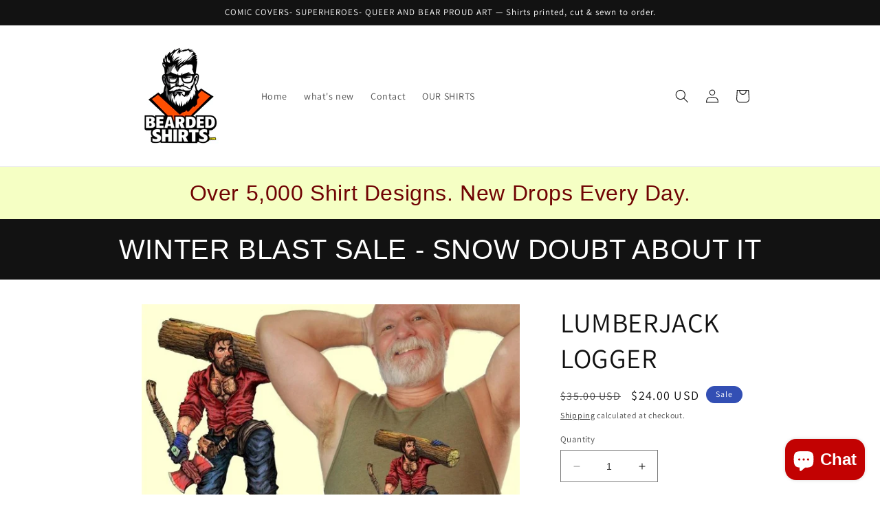

--- FILE ---
content_type: text/html; charset=utf-8
request_url: https://beardedshirts.com/products/ljlogger
body_size: 75313
content:
<!doctype html>
<html class="no-js" lang="en">
  <head>
   <meta name="facebook-domain-verification" content="6f94gled0xw38dv6entlmt5qltduo5">
    <meta charset="utf-8">
    <meta http-equiv="X-UA-Compatible" content="IE=edge">
    <meta name="viewport" content="width=device-width,initial-scale=1">
    <meta name="theme-color" content="">
    <link rel="canonical" href="https://beardedshirts.com/products/ljlogger">
    <link rel="preconnect" href="https://cdn.shopify.com" crossorigin><link rel="icon" type="image/png" href="//beardedshirts.com/cdn/shop/files/BEARDED_SHIRTS_2025.png?crop=center&height=32&v=1755639258&width=32"><link rel="preconnect" href="https://fonts.shopifycdn.com" crossorigin><title>
      LumberJack LOGGER part of Lumber Jack shirts Beardedshirts.com
 &ndash; BEARDEDSHIRTS</title>

    
      <meta name="description" content="LumberJack LOGGER is part of the new series of Lumber Jack shirtsfrom Beardedshirts.com">
    

    

<meta property="og:site_name" content="BEARDEDSHIRTS">
<meta property="og:url" content="https://beardedshirts.com/products/ljlogger">
<meta property="og:title" content="LumberJack LOGGER part of Lumber Jack shirts Beardedshirts.com">
<meta property="og:type" content="product">
<meta property="og:description" content="LumberJack LOGGER is part of the new series of Lumber Jack shirtsfrom Beardedshirts.com"><meta property="og:image" content="http://beardedshirts.com/cdn/shop/files/1737_original_ffc3eeb1-01ec-4c34-82ac-2eeaa4c3822e.jpg?v=1756829554">
  <meta property="og:image:secure_url" content="https://beardedshirts.com/cdn/shop/files/1737_original_ffc3eeb1-01ec-4c34-82ac-2eeaa4c3822e.jpg?v=1756829554">
  <meta property="og:image:width" content="816">
  <meta property="og:image:height" content="816"><meta property="og:price:amount" content="24.00">
  <meta property="og:price:currency" content="USD"><meta name="twitter:card" content="summary_large_image">
<meta name="twitter:title" content="LumberJack LOGGER part of Lumber Jack shirts Beardedshirts.com">
<meta name="twitter:description" content="LumberJack LOGGER is part of the new series of Lumber Jack shirtsfrom Beardedshirts.com">


    <script src="//beardedshirts.com/cdn/shop/t/3/assets/constants.js?v=95358004781563950421683071693" defer="defer"></script>
    <script src="//beardedshirts.com/cdn/shop/t/3/assets/pubsub.js?v=2921868252632587581683071693" defer="defer"></script>
    <script src="//beardedshirts.com/cdn/shop/t/3/assets/global.js?v=127210358271191040921683071693" defer="defer"></script>
    <script>window.performance && window.performance.mark && window.performance.mark('shopify.content_for_header.start');</script><meta name="google-site-verification" content="92Yn2CMfkUS8Nqf0jVxbvYpcPOGWt4abAPot9d21iKE">
<meta name="facebook-domain-verification" content="6f94gled0xw38dv6entlmt5qltduo5">
<meta id="shopify-digital-wallet" name="shopify-digital-wallet" content="/75394089256/digital_wallets/dialog">
<meta name="shopify-checkout-api-token" content="eaa59bf2a87cdec7c46d88b4a801ac14">
<meta id="in-context-paypal-metadata" data-shop-id="75394089256" data-venmo-supported="false" data-environment="production" data-locale="en_US" data-paypal-v4="true" data-currency="USD">
<link rel="alternate" type="application/json+oembed" href="https://beardedshirts.com/products/ljlogger.oembed">
<script async="async" src="/checkouts/internal/preloads.js?locale=en-US"></script>
<link rel="preconnect" href="https://shop.app" crossorigin="anonymous">
<script async="async" src="https://shop.app/checkouts/internal/preloads.js?locale=en-US&shop_id=75394089256" crossorigin="anonymous"></script>
<script id="apple-pay-shop-capabilities" type="application/json">{"shopId":75394089256,"countryCode":"US","currencyCode":"USD","merchantCapabilities":["supports3DS"],"merchantId":"gid:\/\/shopify\/Shop\/75394089256","merchantName":"BEARDEDSHIRTS","requiredBillingContactFields":["postalAddress","email"],"requiredShippingContactFields":["postalAddress","email"],"shippingType":"shipping","supportedNetworks":["visa","masterCard","amex","discover","elo","jcb"],"total":{"type":"pending","label":"BEARDEDSHIRTS","amount":"1.00"},"shopifyPaymentsEnabled":true,"supportsSubscriptions":true}</script>
<script id="shopify-features" type="application/json">{"accessToken":"eaa59bf2a87cdec7c46d88b4a801ac14","betas":["rich-media-storefront-analytics"],"domain":"beardedshirts.com","predictiveSearch":true,"shopId":75394089256,"locale":"en"}</script>
<script>var Shopify = Shopify || {};
Shopify.shop = "supershirtsshop.myshopify.com";
Shopify.locale = "en";
Shopify.currency = {"active":"USD","rate":"1.0"};
Shopify.country = "US";
Shopify.theme = {"name":"Dawn","id":148748861736,"schema_name":"Dawn","schema_version":"9.0.0","theme_store_id":887,"role":"main"};
Shopify.theme.handle = "null";
Shopify.theme.style = {"id":null,"handle":null};
Shopify.cdnHost = "beardedshirts.com/cdn";
Shopify.routes = Shopify.routes || {};
Shopify.routes.root = "/";</script>
<script type="module">!function(o){(o.Shopify=o.Shopify||{}).modules=!0}(window);</script>
<script>!function(o){function n(){var o=[];function n(){o.push(Array.prototype.slice.apply(arguments))}return n.q=o,n}var t=o.Shopify=o.Shopify||{};t.loadFeatures=n(),t.autoloadFeatures=n()}(window);</script>
<script>
  window.ShopifyPay = window.ShopifyPay || {};
  window.ShopifyPay.apiHost = "shop.app\/pay";
  window.ShopifyPay.redirectState = null;
</script>
<script id="shop-js-analytics" type="application/json">{"pageType":"product"}</script>
<script defer="defer" async type="module" src="//beardedshirts.com/cdn/shopifycloud/shop-js/modules/v2/client.init-shop-cart-sync_BT-GjEfc.en.esm.js"></script>
<script defer="defer" async type="module" src="//beardedshirts.com/cdn/shopifycloud/shop-js/modules/v2/chunk.common_D58fp_Oc.esm.js"></script>
<script defer="defer" async type="module" src="//beardedshirts.com/cdn/shopifycloud/shop-js/modules/v2/chunk.modal_xMitdFEc.esm.js"></script>
<script type="module">
  await import("//beardedshirts.com/cdn/shopifycloud/shop-js/modules/v2/client.init-shop-cart-sync_BT-GjEfc.en.esm.js");
await import("//beardedshirts.com/cdn/shopifycloud/shop-js/modules/v2/chunk.common_D58fp_Oc.esm.js");
await import("//beardedshirts.com/cdn/shopifycloud/shop-js/modules/v2/chunk.modal_xMitdFEc.esm.js");

  window.Shopify.SignInWithShop?.initShopCartSync?.({"fedCMEnabled":true,"windoidEnabled":true});

</script>
<script defer="defer" async type="module" src="//beardedshirts.com/cdn/shopifycloud/shop-js/modules/v2/client.payment-terms_Ci9AEqFq.en.esm.js"></script>
<script defer="defer" async type="module" src="//beardedshirts.com/cdn/shopifycloud/shop-js/modules/v2/chunk.common_D58fp_Oc.esm.js"></script>
<script defer="defer" async type="module" src="//beardedshirts.com/cdn/shopifycloud/shop-js/modules/v2/chunk.modal_xMitdFEc.esm.js"></script>
<script type="module">
  await import("//beardedshirts.com/cdn/shopifycloud/shop-js/modules/v2/client.payment-terms_Ci9AEqFq.en.esm.js");
await import("//beardedshirts.com/cdn/shopifycloud/shop-js/modules/v2/chunk.common_D58fp_Oc.esm.js");
await import("//beardedshirts.com/cdn/shopifycloud/shop-js/modules/v2/chunk.modal_xMitdFEc.esm.js");

  
</script>
<script>
  window.Shopify = window.Shopify || {};
  if (!window.Shopify.featureAssets) window.Shopify.featureAssets = {};
  window.Shopify.featureAssets['shop-js'] = {"shop-cart-sync":["modules/v2/client.shop-cart-sync_DZOKe7Ll.en.esm.js","modules/v2/chunk.common_D58fp_Oc.esm.js","modules/v2/chunk.modal_xMitdFEc.esm.js"],"init-fed-cm":["modules/v2/client.init-fed-cm_B6oLuCjv.en.esm.js","modules/v2/chunk.common_D58fp_Oc.esm.js","modules/v2/chunk.modal_xMitdFEc.esm.js"],"shop-cash-offers":["modules/v2/client.shop-cash-offers_D2sdYoxE.en.esm.js","modules/v2/chunk.common_D58fp_Oc.esm.js","modules/v2/chunk.modal_xMitdFEc.esm.js"],"shop-login-button":["modules/v2/client.shop-login-button_QeVjl5Y3.en.esm.js","modules/v2/chunk.common_D58fp_Oc.esm.js","modules/v2/chunk.modal_xMitdFEc.esm.js"],"pay-button":["modules/v2/client.pay-button_DXTOsIq6.en.esm.js","modules/v2/chunk.common_D58fp_Oc.esm.js","modules/v2/chunk.modal_xMitdFEc.esm.js"],"shop-button":["modules/v2/client.shop-button_DQZHx9pm.en.esm.js","modules/v2/chunk.common_D58fp_Oc.esm.js","modules/v2/chunk.modal_xMitdFEc.esm.js"],"avatar":["modules/v2/client.avatar_BTnouDA3.en.esm.js"],"init-windoid":["modules/v2/client.init-windoid_CR1B-cfM.en.esm.js","modules/v2/chunk.common_D58fp_Oc.esm.js","modules/v2/chunk.modal_xMitdFEc.esm.js"],"init-shop-for-new-customer-accounts":["modules/v2/client.init-shop-for-new-customer-accounts_C_vY_xzh.en.esm.js","modules/v2/client.shop-login-button_QeVjl5Y3.en.esm.js","modules/v2/chunk.common_D58fp_Oc.esm.js","modules/v2/chunk.modal_xMitdFEc.esm.js"],"init-shop-email-lookup-coordinator":["modules/v2/client.init-shop-email-lookup-coordinator_BI7n9ZSv.en.esm.js","modules/v2/chunk.common_D58fp_Oc.esm.js","modules/v2/chunk.modal_xMitdFEc.esm.js"],"init-shop-cart-sync":["modules/v2/client.init-shop-cart-sync_BT-GjEfc.en.esm.js","modules/v2/chunk.common_D58fp_Oc.esm.js","modules/v2/chunk.modal_xMitdFEc.esm.js"],"shop-toast-manager":["modules/v2/client.shop-toast-manager_DiYdP3xc.en.esm.js","modules/v2/chunk.common_D58fp_Oc.esm.js","modules/v2/chunk.modal_xMitdFEc.esm.js"],"init-customer-accounts":["modules/v2/client.init-customer-accounts_D9ZNqS-Q.en.esm.js","modules/v2/client.shop-login-button_QeVjl5Y3.en.esm.js","modules/v2/chunk.common_D58fp_Oc.esm.js","modules/v2/chunk.modal_xMitdFEc.esm.js"],"init-customer-accounts-sign-up":["modules/v2/client.init-customer-accounts-sign-up_iGw4briv.en.esm.js","modules/v2/client.shop-login-button_QeVjl5Y3.en.esm.js","modules/v2/chunk.common_D58fp_Oc.esm.js","modules/v2/chunk.modal_xMitdFEc.esm.js"],"shop-follow-button":["modules/v2/client.shop-follow-button_CqMgW2wH.en.esm.js","modules/v2/chunk.common_D58fp_Oc.esm.js","modules/v2/chunk.modal_xMitdFEc.esm.js"],"checkout-modal":["modules/v2/client.checkout-modal_xHeaAweL.en.esm.js","modules/v2/chunk.common_D58fp_Oc.esm.js","modules/v2/chunk.modal_xMitdFEc.esm.js"],"shop-login":["modules/v2/client.shop-login_D91U-Q7h.en.esm.js","modules/v2/chunk.common_D58fp_Oc.esm.js","modules/v2/chunk.modal_xMitdFEc.esm.js"],"lead-capture":["modules/v2/client.lead-capture_BJmE1dJe.en.esm.js","modules/v2/chunk.common_D58fp_Oc.esm.js","modules/v2/chunk.modal_xMitdFEc.esm.js"],"payment-terms":["modules/v2/client.payment-terms_Ci9AEqFq.en.esm.js","modules/v2/chunk.common_D58fp_Oc.esm.js","modules/v2/chunk.modal_xMitdFEc.esm.js"]};
</script>
<script>(function() {
  var isLoaded = false;
  function asyncLoad() {
    if (isLoaded) return;
    isLoaded = true;
    var urls = ["https:\/\/dashboard.jetprintapp.com\/shopapi\/common\/shopify\/js\/customize-button.js?v=1\u0026shop=supershirtsshop.myshopify.com","\/\/cdn.shopify.com\/proxy\/9109e58a15733686fd1e316efc9bdb5452b13adf1964d0d4d7a955b9a0bbfe09\/clkj-online.oss-cn-hongkong.aliyuncs.com\/shopify-sdk\/bootstrap.js?shop=supershirtsshop.myshopify.com\u0026sp-cache-control=cHVibGljLCBtYXgtYWdlPTkwMA","\/\/cdn.shopify.com\/proxy\/3e7b6f1359595da8f412e641f9be458e8dac442838d36242d9235f1a5d59f8c9\/api.goaffpro.com\/loader.js?shop=supershirtsshop.myshopify.com\u0026sp-cache-control=cHVibGljLCBtYXgtYWdlPTkwMA"];
    for (var i = 0; i < urls.length; i++) {
      var s = document.createElement('script');
      s.type = 'text/javascript';
      s.async = true;
      s.src = urls[i];
      var x = document.getElementsByTagName('script')[0];
      x.parentNode.insertBefore(s, x);
    }
  };
  if(window.attachEvent) {
    window.attachEvent('onload', asyncLoad);
  } else {
    window.addEventListener('load', asyncLoad, false);
  }
})();</script>
<script id="__st">var __st={"a":75394089256,"offset":-28800,"reqid":"5cd6e6a4-0856-472f-9c4d-5a2284dc96ce-1769414237","pageurl":"beardedshirts.com\/products\/ljlogger","u":"1afd3273fea8","p":"product","rtyp":"product","rid":9782866477352};</script>
<script>window.ShopifyPaypalV4VisibilityTracking = true;</script>
<script id="captcha-bootstrap">!function(){'use strict';const t='contact',e='account',n='new_comment',o=[[t,t],['blogs',n],['comments',n],[t,'customer']],c=[[e,'customer_login'],[e,'guest_login'],[e,'recover_customer_password'],[e,'create_customer']],r=t=>t.map((([t,e])=>`form[action*='/${t}']:not([data-nocaptcha='true']) input[name='form_type'][value='${e}']`)).join(','),a=t=>()=>t?[...document.querySelectorAll(t)].map((t=>t.form)):[];function s(){const t=[...o],e=r(t);return a(e)}const i='password',u='form_key',d=['recaptcha-v3-token','g-recaptcha-response','h-captcha-response',i],f=()=>{try{return window.sessionStorage}catch{return}},m='__shopify_v',_=t=>t.elements[u];function p(t,e,n=!1){try{const o=window.sessionStorage,c=JSON.parse(o.getItem(e)),{data:r}=function(t){const{data:e,action:n}=t;return t[m]||n?{data:e,action:n}:{data:t,action:n}}(c);for(const[e,n]of Object.entries(r))t.elements[e]&&(t.elements[e].value=n);n&&o.removeItem(e)}catch(o){console.error('form repopulation failed',{error:o})}}const l='form_type',E='cptcha';function T(t){t.dataset[E]=!0}const w=window,h=w.document,L='Shopify',v='ce_forms',y='captcha';let A=!1;((t,e)=>{const n=(g='f06e6c50-85a8-45c8-87d0-21a2b65856fe',I='https://cdn.shopify.com/shopifycloud/storefront-forms-hcaptcha/ce_storefront_forms_captcha_hcaptcha.v1.5.2.iife.js',D={infoText:'Protected by hCaptcha',privacyText:'Privacy',termsText:'Terms'},(t,e,n)=>{const o=w[L][v],c=o.bindForm;if(c)return c(t,g,e,D).then(n);var r;o.q.push([[t,g,e,D],n]),r=I,A||(h.body.append(Object.assign(h.createElement('script'),{id:'captcha-provider',async:!0,src:r})),A=!0)});var g,I,D;w[L]=w[L]||{},w[L][v]=w[L][v]||{},w[L][v].q=[],w[L][y]=w[L][y]||{},w[L][y].protect=function(t,e){n(t,void 0,e),T(t)},Object.freeze(w[L][y]),function(t,e,n,w,h,L){const[v,y,A,g]=function(t,e,n){const i=e?o:[],u=t?c:[],d=[...i,...u],f=r(d),m=r(i),_=r(d.filter((([t,e])=>n.includes(e))));return[a(f),a(m),a(_),s()]}(w,h,L),I=t=>{const e=t.target;return e instanceof HTMLFormElement?e:e&&e.form},D=t=>v().includes(t);t.addEventListener('submit',(t=>{const e=I(t);if(!e)return;const n=D(e)&&!e.dataset.hcaptchaBound&&!e.dataset.recaptchaBound,o=_(e),c=g().includes(e)&&(!o||!o.value);(n||c)&&t.preventDefault(),c&&!n&&(function(t){try{if(!f())return;!function(t){const e=f();if(!e)return;const n=_(t);if(!n)return;const o=n.value;o&&e.removeItem(o)}(t);const e=Array.from(Array(32),(()=>Math.random().toString(36)[2])).join('');!function(t,e){_(t)||t.append(Object.assign(document.createElement('input'),{type:'hidden',name:u})),t.elements[u].value=e}(t,e),function(t,e){const n=f();if(!n)return;const o=[...t.querySelectorAll(`input[type='${i}']`)].map((({name:t})=>t)),c=[...d,...o],r={};for(const[a,s]of new FormData(t).entries())c.includes(a)||(r[a]=s);n.setItem(e,JSON.stringify({[m]:1,action:t.action,data:r}))}(t,e)}catch(e){console.error('failed to persist form',e)}}(e),e.submit())}));const S=(t,e)=>{t&&!t.dataset[E]&&(n(t,e.some((e=>e===t))),T(t))};for(const o of['focusin','change'])t.addEventListener(o,(t=>{const e=I(t);D(e)&&S(e,y())}));const B=e.get('form_key'),M=e.get(l),P=B&&M;t.addEventListener('DOMContentLoaded',(()=>{const t=y();if(P)for(const e of t)e.elements[l].value===M&&p(e,B);[...new Set([...A(),...v().filter((t=>'true'===t.dataset.shopifyCaptcha))])].forEach((e=>S(e,t)))}))}(h,new URLSearchParams(w.location.search),n,t,e,['guest_login'])})(!0,!0)}();</script>
<script integrity="sha256-4kQ18oKyAcykRKYeNunJcIwy7WH5gtpwJnB7kiuLZ1E=" data-source-attribution="shopify.loadfeatures" defer="defer" src="//beardedshirts.com/cdn/shopifycloud/storefront/assets/storefront/load_feature-a0a9edcb.js" crossorigin="anonymous"></script>
<script crossorigin="anonymous" defer="defer" src="//beardedshirts.com/cdn/shopifycloud/storefront/assets/shopify_pay/storefront-65b4c6d7.js?v=20250812"></script>
<script data-source-attribution="shopify.dynamic_checkout.dynamic.init">var Shopify=Shopify||{};Shopify.PaymentButton=Shopify.PaymentButton||{isStorefrontPortableWallets:!0,init:function(){window.Shopify.PaymentButton.init=function(){};var t=document.createElement("script");t.src="https://beardedshirts.com/cdn/shopifycloud/portable-wallets/latest/portable-wallets.en.js",t.type="module",document.head.appendChild(t)}};
</script>
<script data-source-attribution="shopify.dynamic_checkout.buyer_consent">
  function portableWalletsHideBuyerConsent(e){var t=document.getElementById("shopify-buyer-consent"),n=document.getElementById("shopify-subscription-policy-button");t&&n&&(t.classList.add("hidden"),t.setAttribute("aria-hidden","true"),n.removeEventListener("click",e))}function portableWalletsShowBuyerConsent(e){var t=document.getElementById("shopify-buyer-consent"),n=document.getElementById("shopify-subscription-policy-button");t&&n&&(t.classList.remove("hidden"),t.removeAttribute("aria-hidden"),n.addEventListener("click",e))}window.Shopify?.PaymentButton&&(window.Shopify.PaymentButton.hideBuyerConsent=portableWalletsHideBuyerConsent,window.Shopify.PaymentButton.showBuyerConsent=portableWalletsShowBuyerConsent);
</script>
<script>
  function portableWalletsCleanup(e){e&&e.src&&console.error("Failed to load portable wallets script "+e.src);var t=document.querySelectorAll("shopify-accelerated-checkout .shopify-payment-button__skeleton, shopify-accelerated-checkout-cart .wallet-cart-button__skeleton"),e=document.getElementById("shopify-buyer-consent");for(let e=0;e<t.length;e++)t[e].remove();e&&e.remove()}function portableWalletsNotLoadedAsModule(e){e instanceof ErrorEvent&&"string"==typeof e.message&&e.message.includes("import.meta")&&"string"==typeof e.filename&&e.filename.includes("portable-wallets")&&(window.removeEventListener("error",portableWalletsNotLoadedAsModule),window.Shopify.PaymentButton.failedToLoad=e,"loading"===document.readyState?document.addEventListener("DOMContentLoaded",window.Shopify.PaymentButton.init):window.Shopify.PaymentButton.init())}window.addEventListener("error",portableWalletsNotLoadedAsModule);
</script>

<script type="module" src="https://beardedshirts.com/cdn/shopifycloud/portable-wallets/latest/portable-wallets.en.js" onError="portableWalletsCleanup(this)" crossorigin="anonymous"></script>
<script nomodule>
  document.addEventListener("DOMContentLoaded", portableWalletsCleanup);
</script>

<script id='scb4127' type='text/javascript' async='' src='https://beardedshirts.com/cdn/shopifycloud/privacy-banner/storefront-banner.js'></script><link id="shopify-accelerated-checkout-styles" rel="stylesheet" media="screen" href="https://beardedshirts.com/cdn/shopifycloud/portable-wallets/latest/accelerated-checkout-backwards-compat.css" crossorigin="anonymous">
<style id="shopify-accelerated-checkout-cart">
        #shopify-buyer-consent {
  margin-top: 1em;
  display: inline-block;
  width: 100%;
}

#shopify-buyer-consent.hidden {
  display: none;
}

#shopify-subscription-policy-button {
  background: none;
  border: none;
  padding: 0;
  text-decoration: underline;
  font-size: inherit;
  cursor: pointer;
}

#shopify-subscription-policy-button::before {
  box-shadow: none;
}

      </style>
<script id="sections-script" data-sections="header" defer="defer" src="//beardedshirts.com/cdn/shop/t/3/compiled_assets/scripts.js?v=18427"></script>
<script>window.performance && window.performance.mark && window.performance.mark('shopify.content_for_header.end');</script>


    <style data-shopify>
      @font-face {
  font-family: Assistant;
  font-weight: 400;
  font-style: normal;
  font-display: swap;
  src: url("//beardedshirts.com/cdn/fonts/assistant/assistant_n4.9120912a469cad1cc292572851508ca49d12e768.woff2") format("woff2"),
       url("//beardedshirts.com/cdn/fonts/assistant/assistant_n4.6e9875ce64e0fefcd3f4446b7ec9036b3ddd2985.woff") format("woff");
}

      @font-face {
  font-family: Assistant;
  font-weight: 700;
  font-style: normal;
  font-display: swap;
  src: url("//beardedshirts.com/cdn/fonts/assistant/assistant_n7.bf44452348ec8b8efa3aa3068825305886b1c83c.woff2") format("woff2"),
       url("//beardedshirts.com/cdn/fonts/assistant/assistant_n7.0c887fee83f6b3bda822f1150b912c72da0f7b64.woff") format("woff");
}

      
      
      @font-face {
  font-family: Assistant;
  font-weight: 400;
  font-style: normal;
  font-display: swap;
  src: url("//beardedshirts.com/cdn/fonts/assistant/assistant_n4.9120912a469cad1cc292572851508ca49d12e768.woff2") format("woff2"),
       url("//beardedshirts.com/cdn/fonts/assistant/assistant_n4.6e9875ce64e0fefcd3f4446b7ec9036b3ddd2985.woff") format("woff");
}


      :root {
        --font-body-family: Assistant, sans-serif;
        --font-body-style: normal;
        --font-body-weight: 400;
        --font-body-weight-bold: 700;

        --font-heading-family: Assistant, sans-serif;
        --font-heading-style: normal;
        --font-heading-weight: 400;

        --font-body-scale: 1.0;
        --font-heading-scale: 1.0;

        --color-base-text: 18, 18, 18;
        --color-shadow: 18, 18, 18;
        --color-base-background-1: 255, 255, 255;
        --color-base-background-2: 255, 255, 255;
        --color-base-solid-button-labels: 255, 255, 255;
        --color-base-outline-button-labels: 18, 18, 18;
        --color-base-accent-1: 18, 18, 18;
        --color-base-accent-2: 51, 79, 180;
        --payment-terms-background-color: #ffffff;

        --gradient-base-background-1: #ffffff;
        --gradient-base-background-2: #ffffff;
        --gradient-base-accent-1: #121212;
        --gradient-base-accent-2: #334fb4;

        --media-padding: px;
        --media-border-opacity: 0.05;
        --media-border-width: 0px;
        --media-radius: 0px;
        --media-shadow-opacity: 0.0;
        --media-shadow-horizontal-offset: 0px;
        --media-shadow-vertical-offset: 4px;
        --media-shadow-blur-radius: 5px;
        --media-shadow-visible: 0;

        --page-width: 100rem;
        --page-width-margin: 0rem;

        --product-card-image-padding: 0.0rem;
        --product-card-corner-radius: 0.0rem;
        --product-card-text-alignment: left;
        --product-card-border-width: 0.0rem;
        --product-card-border-opacity: 0.1;
        --product-card-shadow-opacity: 0.0;
        --product-card-shadow-visible: 0;
        --product-card-shadow-horizontal-offset: 0.0rem;
        --product-card-shadow-vertical-offset: 0.4rem;
        --product-card-shadow-blur-radius: 0.5rem;

        --collection-card-image-padding: 0.0rem;
        --collection-card-corner-radius: 0.0rem;
        --collection-card-text-alignment: left;
        --collection-card-border-width: 0.0rem;
        --collection-card-border-opacity: 0.1;
        --collection-card-shadow-opacity: 0.0;
        --collection-card-shadow-visible: 0;
        --collection-card-shadow-horizontal-offset: 0.0rem;
        --collection-card-shadow-vertical-offset: 0.4rem;
        --collection-card-shadow-blur-radius: 0.5rem;

        --blog-card-image-padding: 0.0rem;
        --blog-card-corner-radius: 0.0rem;
        --blog-card-text-alignment: left;
        --blog-card-border-width: 0.0rem;
        --blog-card-border-opacity: 0.1;
        --blog-card-shadow-opacity: 0.0;
        --blog-card-shadow-visible: 0;
        --blog-card-shadow-horizontal-offset: 0.0rem;
        --blog-card-shadow-vertical-offset: 0.4rem;
        --blog-card-shadow-blur-radius: 0.5rem;

        --badge-corner-radius: 4.0rem;

        --popup-border-width: 1px;
        --popup-border-opacity: 0.1;
        --popup-corner-radius: 0px;
        --popup-shadow-opacity: 0.0;
        --popup-shadow-horizontal-offset: 0px;
        --popup-shadow-vertical-offset: 4px;
        --popup-shadow-blur-radius: 5px;

        --drawer-border-width: 1px;
        --drawer-border-opacity: 0.1;
        --drawer-shadow-opacity: 0.0;
        --drawer-shadow-horizontal-offset: 0px;
        --drawer-shadow-vertical-offset: 4px;
        --drawer-shadow-blur-radius: 5px;

        --spacing-sections-desktop: 0px;
        --spacing-sections-mobile: 0px;

        --grid-desktop-vertical-spacing: 8px;
        --grid-desktop-horizontal-spacing: 8px;
        --grid-mobile-vertical-spacing: 4px;
        --grid-mobile-horizontal-spacing: 4px;

        --text-boxes-border-opacity: 0.1;
        --text-boxes-border-width: 0px;
        --text-boxes-radius: 0px;
        --text-boxes-shadow-opacity: 0.0;
        --text-boxes-shadow-visible: 0;
        --text-boxes-shadow-horizontal-offset: 0px;
        --text-boxes-shadow-vertical-offset: 4px;
        --text-boxes-shadow-blur-radius: 5px;

        --buttons-radius: 0px;
        --buttons-radius-outset: 0px;
        --buttons-border-width: 2px;
        --buttons-border-opacity: 1.0;
        --buttons-shadow-opacity: 0.0;
        --buttons-shadow-visible: 0;
        --buttons-shadow-horizontal-offset: 0px;
        --buttons-shadow-vertical-offset: 4px;
        --buttons-shadow-blur-radius: 5px;
        --buttons-border-offset: 0px;

        --inputs-radius: 0px;
        --inputs-border-width: 1px;
        --inputs-border-opacity: 0.55;
        --inputs-shadow-opacity: 0.0;
        --inputs-shadow-horizontal-offset: 0px;
        --inputs-margin-offset: 0px;
        --inputs-shadow-vertical-offset: 4px;
        --inputs-shadow-blur-radius: 5px;
        --inputs-radius-outset: 0px;

        --variant-pills-radius: 40px;
        --variant-pills-border-width: 1px;
        --variant-pills-border-opacity: 0.55;
        --variant-pills-shadow-opacity: 0.0;
        --variant-pills-shadow-horizontal-offset: 0px;
        --variant-pills-shadow-vertical-offset: 4px;
        --variant-pills-shadow-blur-radius: 5px;
      }

      *,
      *::before,
      *::after {
        box-sizing: inherit;
      }

      html {
        box-sizing: border-box;
        font-size: calc(var(--font-body-scale) * 62.5%);
        height: 100%;
      }

      body {
        display: grid;
        grid-template-rows: auto auto 1fr auto;
        grid-template-columns: 100%;
        min-height: 100%;
        margin: 0;
        font-size: 1.5rem;
        letter-spacing: 0.06rem;
        line-height: calc(1 + 0.8 / var(--font-body-scale));
        font-family: var(--font-body-family);
        font-style: var(--font-body-style);
        font-weight: var(--font-body-weight);
      }

      @media screen and (min-width: 750px) {
        body {
          font-size: 1.6rem;
        }
      }
    </style>

    <link href="//beardedshirts.com/cdn/shop/t/3/assets/base.css?v=140624990073879848751683071692" rel="stylesheet" type="text/css" media="all" />
<link rel="preload" as="font" href="//beardedshirts.com/cdn/fonts/assistant/assistant_n4.9120912a469cad1cc292572851508ca49d12e768.woff2" type="font/woff2" crossorigin><link rel="preload" as="font" href="//beardedshirts.com/cdn/fonts/assistant/assistant_n4.9120912a469cad1cc292572851508ca49d12e768.woff2" type="font/woff2" crossorigin><link rel="stylesheet" href="//beardedshirts.com/cdn/shop/t/3/assets/component-predictive-search.css?v=85913294783299393391683071693" media="print" onload="this.media='all'"><script>document.documentElement.className = document.documentElement.className.replace('no-js', 'js');
    if (Shopify.designMode) {
      document.documentElement.classList.add('shopify-design-mode');
    }
    </script>
   <script> window.yoycolShop = {product: {"id":9782866477352,"title":"LUMBERJACK LOGGER","handle":"ljlogger","description":"The newest series of Shirts...LUMBERJACKS\u003cbr\u003e\u003cbr\u003eThis is the second Lumberjack shirt in our series. We call it...\u003cbr\u003e\u003cbr\u003eLUMBERJACK LOGGER\u003cbr\u003e\u003cbr\u003e\u003cspan style=\"color:rgb(0, 0, 0);font-family:Arial , Helvetica , Verdana , Tahoma , sans-serif;font-size:14px;line-height:22.3999996185303px;\"\u003ePrinted on Super Soft semi-fit shirt Men’s 100% cotton  T-shirts and tanks\u003c\/span\u003e\u003chr\u003e\u003cbr\u003eEddi Bear \u0026amp; Company is here!!!  This official Eddi Bear shirt is the first of many mis-adventures of Eddi Bear, You will see his adventures come to life on shirts. Soon to become a crowd favorite, a comic strip, and he will introduce his friends too.\u003cbr\u003e\u003cbr\u003e\u003cdiv\u003e\u003cspan style=\"color:rgb(0, 0, 0);font-family:Arial , Helvetica , Verdana , Tahoma , sans-serif;font-size:14px;line-height:22.3999996185303px;\"\u003ePrinted on Super Soft semi-fit shirt Men’s 100% cotton  T-shirts and tanks\u003cbr\u003e\u003c\/span\u003e\u003c\/div\u003e\u003cdiv\u003e\u003cspan style=\"color:rgb(0, 0, 0);font-family:Arial , Helvetica , Verdana , Tahoma , sans-serif;font-size:14px;line-height:22.3999996185303px;\"\u003eYou will love this vintage-soft feel with a comfortable but form-fitting cut.  \u003c\/span\u003e\u003c\/div\u003e\u003cdiv\u003e\u003cspan style=\"color:rgb(0, 0, 0);font-family:Arial , Helvetica , Verdana , Tahoma , sans-serif;font-size:14px;line-height:22.3999996185303px;\"\u003e-Semi Fitted \u003c\/span\u003e\u003c\/div\u003e\u003cdiv\u003e\u003cspan style=\"color:rgb(0, 0, 0);font-family:Arial , Helvetica , Verdana , Tahoma , sans-serif;font-size:14px;line-height:22.3999996185303px;\"\u003e-4.5 oz. pre-shrunk 30\/1 singles \u003c\/span\u003e\u003c\/div\u003e\u003cdiv\u003e\u003cspan style=\"color:rgb(0, 0, 0);font-family:Arial , Helvetica , Verdana , Tahoma , sans-serif;font-size:14px;line-height:22.3999996185303px;\"\u003e-100% ring spun cotton \u003c\/span\u003e\u003c\/div\u003e\u003cdiv\u003e\u003cspan style=\"color:rgb(0, 0, 0);font-family:Arial , Helvetica , Verdana , Tahoma , sans-serif;font-size:14px;line-height:22.3999996185303px;\"\u003e-Tubular construction \u003c\/span\u003e\u003c\/div\u003e\u003cdiv\u003e\u003cspan style=\"color:rgb(0, 0, 0);font-family:Arial , Helvetica , Verdana , Tahoma , sans-serif;font-size:14px;line-height:22.3999996185303px;\"\u003e-Shoulder-to-shoulder tape and seamed collar \u003c\/span\u003e\u003c\/div\u003e\u003cdiv\u003e\n\u003cspan style=\"color:rgb(0, 0, 0);font-family:Arial , Helvetica , Verdana , Tahoma , sans-serif;font-size:14px;line-height:22.3999996185303px;\"\u003e-Double-needle sleeve and bottom hem\u003c\/span\u003e\u003cbr\u003e\n\u003c\/div\u003e","published_at":"2025-08-19T08:42:29-07:00","created_at":"2025-08-19T08:42:27-07:00","vendor":"SCALABLE PRESS","type":"COTTON","tags":["ALL SHIRTS","BEAR CENTRAL","THE MERMEN \u0026 LUMBERJACKS"],"price":2400,"price_min":2400,"price_max":2400,"available":true,"price_varies":false,"compare_at_price":3500,"compare_at_price_min":3500,"compare_at_price_max":3500,"compare_at_price_varies":false,"variants":[{"id":50577304650024,"title":"Default Title","option1":"Default Title","option2":null,"option3":null,"sku":"LJlogger","requires_shipping":true,"taxable":true,"featured_image":null,"available":true,"name":"LUMBERJACK LOGGER","public_title":null,"options":["Default Title"],"price":2400,"weight":227,"compare_at_price":3500,"inventory_management":null,"barcode":null,"requires_selling_plan":false,"selling_plan_allocations":[]}],"images":["\/\/beardedshirts.com\/cdn\/shop\/files\/1737_original_ffc3eeb1-01ec-4c34-82ac-2eeaa4c3822e.jpg?v=1756829554","\/\/beardedshirts.com\/cdn\/shop\/files\/1736_original_69a56f8d-a852-4439-b243-5b7a28f51b34.jpg?v=1756829554"],"featured_image":"\/\/beardedshirts.com\/cdn\/shop\/files\/1737_original_ffc3eeb1-01ec-4c34-82ac-2eeaa4c3822e.jpg?v=1756829554","options":["Title"],"media":[{"alt":null,"id":42161206788392,"position":1,"preview_image":{"aspect_ratio":1.0,"height":816,"width":816,"src":"\/\/beardedshirts.com\/cdn\/shop\/files\/1737_original_ffc3eeb1-01ec-4c34-82ac-2eeaa4c3822e.jpg?v=1756829554"},"aspect_ratio":1.0,"height":816,"media_type":"image","src":"\/\/beardedshirts.com\/cdn\/shop\/files\/1737_original_ffc3eeb1-01ec-4c34-82ac-2eeaa4c3822e.jpg?v=1756829554","width":816},{"alt":null,"id":42161206821160,"position":2,"preview_image":{"aspect_ratio":1.0,"height":816,"width":816,"src":"\/\/beardedshirts.com\/cdn\/shop\/files\/1736_original_69a56f8d-a852-4439-b243-5b7a28f51b34.jpg?v=1756829554"},"aspect_ratio":1.0,"height":816,"media_type":"image","src":"\/\/beardedshirts.com\/cdn\/shop\/files\/1736_original_69a56f8d-a852-4439-b243-5b7a28f51b34.jpg?v=1756829554","width":816}],"requires_selling_plan":false,"selling_plan_groups":[],"content":"The newest series of Shirts...LUMBERJACKS\u003cbr\u003e\u003cbr\u003eThis is the second Lumberjack shirt in our series. We call it...\u003cbr\u003e\u003cbr\u003eLUMBERJACK LOGGER\u003cbr\u003e\u003cbr\u003e\u003cspan style=\"color:rgb(0, 0, 0);font-family:Arial , Helvetica , Verdana , Tahoma , sans-serif;font-size:14px;line-height:22.3999996185303px;\"\u003ePrinted on Super Soft semi-fit shirt Men’s 100% cotton  T-shirts and tanks\u003c\/span\u003e\u003chr\u003e\u003cbr\u003eEddi Bear \u0026amp; Company is here!!!  This official Eddi Bear shirt is the first of many mis-adventures of Eddi Bear, You will see his adventures come to life on shirts. Soon to become a crowd favorite, a comic strip, and he will introduce his friends too.\u003cbr\u003e\u003cbr\u003e\u003cdiv\u003e\u003cspan style=\"color:rgb(0, 0, 0);font-family:Arial , Helvetica , Verdana , Tahoma , sans-serif;font-size:14px;line-height:22.3999996185303px;\"\u003ePrinted on Super Soft semi-fit shirt Men’s 100% cotton  T-shirts and tanks\u003cbr\u003e\u003c\/span\u003e\u003c\/div\u003e\u003cdiv\u003e\u003cspan style=\"color:rgb(0, 0, 0);font-family:Arial , Helvetica , Verdana , Tahoma , sans-serif;font-size:14px;line-height:22.3999996185303px;\"\u003eYou will love this vintage-soft feel with a comfortable but form-fitting cut.  \u003c\/span\u003e\u003c\/div\u003e\u003cdiv\u003e\u003cspan style=\"color:rgb(0, 0, 0);font-family:Arial , Helvetica , Verdana , Tahoma , sans-serif;font-size:14px;line-height:22.3999996185303px;\"\u003e-Semi Fitted \u003c\/span\u003e\u003c\/div\u003e\u003cdiv\u003e\u003cspan style=\"color:rgb(0, 0, 0);font-family:Arial , Helvetica , Verdana , Tahoma , sans-serif;font-size:14px;line-height:22.3999996185303px;\"\u003e-4.5 oz. pre-shrunk 30\/1 singles \u003c\/span\u003e\u003c\/div\u003e\u003cdiv\u003e\u003cspan style=\"color:rgb(0, 0, 0);font-family:Arial , Helvetica , Verdana , Tahoma , sans-serif;font-size:14px;line-height:22.3999996185303px;\"\u003e-100% ring spun cotton \u003c\/span\u003e\u003c\/div\u003e\u003cdiv\u003e\u003cspan style=\"color:rgb(0, 0, 0);font-family:Arial , Helvetica , Verdana , Tahoma , sans-serif;font-size:14px;line-height:22.3999996185303px;\"\u003e-Tubular construction \u003c\/span\u003e\u003c\/div\u003e\u003cdiv\u003e\u003cspan style=\"color:rgb(0, 0, 0);font-family:Arial , Helvetica , Verdana , Tahoma , sans-serif;font-size:14px;line-height:22.3999996185303px;\"\u003e-Shoulder-to-shoulder tape and seamed collar \u003c\/span\u003e\u003c\/div\u003e\u003cdiv\u003e\n\u003cspan style=\"color:rgb(0, 0, 0);font-family:Arial , Helvetica , Verdana , Tahoma , sans-serif;font-size:14px;line-height:22.3999996185303px;\"\u003e-Double-needle sleeve and bottom hem\u003c\/span\u003e\u003cbr\u003e\n\u003c\/div\u003e"},customized:Boolean(),selector: '',}</script><script src="https://cdn.shopify.com/extensions/019ae673-70c1-78dd-81ed-784ace1bc7db/ml-branch-4/assets/popups.js" type="text/javascript" defer="defer"></script>
<script src="https://cdn.shopify.com/extensions/e8878072-2f6b-4e89-8082-94b04320908d/inbox-1254/assets/inbox-chat-loader.js" type="text/javascript" defer="defer"></script>
<script src="https://cdn.shopify.com/extensions/4e276193-403c-423f-833c-fefed71819cf/forms-2298/assets/shopify-forms-loader.js" type="text/javascript" defer="defer"></script>
<link href="https://monorail-edge.shopifysvc.com" rel="dns-prefetch">
<script>(function(){if ("sendBeacon" in navigator && "performance" in window) {try {var session_token_from_headers = performance.getEntriesByType('navigation')[0].serverTiming.find(x => x.name == '_s').description;} catch {var session_token_from_headers = undefined;}var session_cookie_matches = document.cookie.match(/_shopify_s=([^;]*)/);var session_token_from_cookie = session_cookie_matches && session_cookie_matches.length === 2 ? session_cookie_matches[1] : "";var session_token = session_token_from_headers || session_token_from_cookie || "";function handle_abandonment_event(e) {var entries = performance.getEntries().filter(function(entry) {return /monorail-edge.shopifysvc.com/.test(entry.name);});if (!window.abandonment_tracked && entries.length === 0) {window.abandonment_tracked = true;var currentMs = Date.now();var navigation_start = performance.timing.navigationStart;var payload = {shop_id: 75394089256,url: window.location.href,navigation_start,duration: currentMs - navigation_start,session_token,page_type: "product"};window.navigator.sendBeacon("https://monorail-edge.shopifysvc.com/v1/produce", JSON.stringify({schema_id: "online_store_buyer_site_abandonment/1.1",payload: payload,metadata: {event_created_at_ms: currentMs,event_sent_at_ms: currentMs}}));}}window.addEventListener('pagehide', handle_abandonment_event);}}());</script>
<script id="web-pixels-manager-setup">(function e(e,d,r,n,o){if(void 0===o&&(o={}),!Boolean(null===(a=null===(i=window.Shopify)||void 0===i?void 0:i.analytics)||void 0===a?void 0:a.replayQueue)){var i,a;window.Shopify=window.Shopify||{};var t=window.Shopify;t.analytics=t.analytics||{};var s=t.analytics;s.replayQueue=[],s.publish=function(e,d,r){return s.replayQueue.push([e,d,r]),!0};try{self.performance.mark("wpm:start")}catch(e){}var l=function(){var e={modern:/Edge?\/(1{2}[4-9]|1[2-9]\d|[2-9]\d{2}|\d{4,})\.\d+(\.\d+|)|Firefox\/(1{2}[4-9]|1[2-9]\d|[2-9]\d{2}|\d{4,})\.\d+(\.\d+|)|Chrom(ium|e)\/(9{2}|\d{3,})\.\d+(\.\d+|)|(Maci|X1{2}).+ Version\/(15\.\d+|(1[6-9]|[2-9]\d|\d{3,})\.\d+)([,.]\d+|)( \(\w+\)|)( Mobile\/\w+|) Safari\/|Chrome.+OPR\/(9{2}|\d{3,})\.\d+\.\d+|(CPU[ +]OS|iPhone[ +]OS|CPU[ +]iPhone|CPU IPhone OS|CPU iPad OS)[ +]+(15[._]\d+|(1[6-9]|[2-9]\d|\d{3,})[._]\d+)([._]\d+|)|Android:?[ /-](13[3-9]|1[4-9]\d|[2-9]\d{2}|\d{4,})(\.\d+|)(\.\d+|)|Android.+Firefox\/(13[5-9]|1[4-9]\d|[2-9]\d{2}|\d{4,})\.\d+(\.\d+|)|Android.+Chrom(ium|e)\/(13[3-9]|1[4-9]\d|[2-9]\d{2}|\d{4,})\.\d+(\.\d+|)|SamsungBrowser\/([2-9]\d|\d{3,})\.\d+/,legacy:/Edge?\/(1[6-9]|[2-9]\d|\d{3,})\.\d+(\.\d+|)|Firefox\/(5[4-9]|[6-9]\d|\d{3,})\.\d+(\.\d+|)|Chrom(ium|e)\/(5[1-9]|[6-9]\d|\d{3,})\.\d+(\.\d+|)([\d.]+$|.*Safari\/(?![\d.]+ Edge\/[\d.]+$))|(Maci|X1{2}).+ Version\/(10\.\d+|(1[1-9]|[2-9]\d|\d{3,})\.\d+)([,.]\d+|)( \(\w+\)|)( Mobile\/\w+|) Safari\/|Chrome.+OPR\/(3[89]|[4-9]\d|\d{3,})\.\d+\.\d+|(CPU[ +]OS|iPhone[ +]OS|CPU[ +]iPhone|CPU IPhone OS|CPU iPad OS)[ +]+(10[._]\d+|(1[1-9]|[2-9]\d|\d{3,})[._]\d+)([._]\d+|)|Android:?[ /-](13[3-9]|1[4-9]\d|[2-9]\d{2}|\d{4,})(\.\d+|)(\.\d+|)|Mobile Safari.+OPR\/([89]\d|\d{3,})\.\d+\.\d+|Android.+Firefox\/(13[5-9]|1[4-9]\d|[2-9]\d{2}|\d{4,})\.\d+(\.\d+|)|Android.+Chrom(ium|e)\/(13[3-9]|1[4-9]\d|[2-9]\d{2}|\d{4,})\.\d+(\.\d+|)|Android.+(UC? ?Browser|UCWEB|U3)[ /]?(15\.([5-9]|\d{2,})|(1[6-9]|[2-9]\d|\d{3,})\.\d+)\.\d+|SamsungBrowser\/(5\.\d+|([6-9]|\d{2,})\.\d+)|Android.+MQ{2}Browser\/(14(\.(9|\d{2,})|)|(1[5-9]|[2-9]\d|\d{3,})(\.\d+|))(\.\d+|)|K[Aa][Ii]OS\/(3\.\d+|([4-9]|\d{2,})\.\d+)(\.\d+|)/},d=e.modern,r=e.legacy,n=navigator.userAgent;return n.match(d)?"modern":n.match(r)?"legacy":"unknown"}(),u="modern"===l?"modern":"legacy",c=(null!=n?n:{modern:"",legacy:""})[u],f=function(e){return[e.baseUrl,"/wpm","/b",e.hashVersion,"modern"===e.buildTarget?"m":"l",".js"].join("")}({baseUrl:d,hashVersion:r,buildTarget:u}),m=function(e){var d=e.version,r=e.bundleTarget,n=e.surface,o=e.pageUrl,i=e.monorailEndpoint;return{emit:function(e){var a=e.status,t=e.errorMsg,s=(new Date).getTime(),l=JSON.stringify({metadata:{event_sent_at_ms:s},events:[{schema_id:"web_pixels_manager_load/3.1",payload:{version:d,bundle_target:r,page_url:o,status:a,surface:n,error_msg:t},metadata:{event_created_at_ms:s}}]});if(!i)return console&&console.warn&&console.warn("[Web Pixels Manager] No Monorail endpoint provided, skipping logging."),!1;try{return self.navigator.sendBeacon.bind(self.navigator)(i,l)}catch(e){}var u=new XMLHttpRequest;try{return u.open("POST",i,!0),u.setRequestHeader("Content-Type","text/plain"),u.send(l),!0}catch(e){return console&&console.warn&&console.warn("[Web Pixels Manager] Got an unhandled error while logging to Monorail."),!1}}}}({version:r,bundleTarget:l,surface:e.surface,pageUrl:self.location.href,monorailEndpoint:e.monorailEndpoint});try{o.browserTarget=l,function(e){var d=e.src,r=e.async,n=void 0===r||r,o=e.onload,i=e.onerror,a=e.sri,t=e.scriptDataAttributes,s=void 0===t?{}:t,l=document.createElement("script"),u=document.querySelector("head"),c=document.querySelector("body");if(l.async=n,l.src=d,a&&(l.integrity=a,l.crossOrigin="anonymous"),s)for(var f in s)if(Object.prototype.hasOwnProperty.call(s,f))try{l.dataset[f]=s[f]}catch(e){}if(o&&l.addEventListener("load",o),i&&l.addEventListener("error",i),u)u.appendChild(l);else{if(!c)throw new Error("Did not find a head or body element to append the script");c.appendChild(l)}}({src:f,async:!0,onload:function(){if(!function(){var e,d;return Boolean(null===(d=null===(e=window.Shopify)||void 0===e?void 0:e.analytics)||void 0===d?void 0:d.initialized)}()){var d=window.webPixelsManager.init(e)||void 0;if(d){var r=window.Shopify.analytics;r.replayQueue.forEach((function(e){var r=e[0],n=e[1],o=e[2];d.publishCustomEvent(r,n,o)})),r.replayQueue=[],r.publish=d.publishCustomEvent,r.visitor=d.visitor,r.initialized=!0}}},onerror:function(){return m.emit({status:"failed",errorMsg:"".concat(f," has failed to load")})},sri:function(e){var d=/^sha384-[A-Za-z0-9+/=]+$/;return"string"==typeof e&&d.test(e)}(c)?c:"",scriptDataAttributes:o}),m.emit({status:"loading"})}catch(e){m.emit({status:"failed",errorMsg:(null==e?void 0:e.message)||"Unknown error"})}}})({shopId: 75394089256,storefrontBaseUrl: "https://beardedshirts.com",extensionsBaseUrl: "https://extensions.shopifycdn.com/cdn/shopifycloud/web-pixels-manager",monorailEndpoint: "https://monorail-edge.shopifysvc.com/unstable/produce_batch",surface: "storefront-renderer",enabledBetaFlags: ["2dca8a86"],webPixelsConfigList: [{"id":"1961722152","configuration":"{\"shop\":\"supershirtsshop.myshopify.com\",\"cookie_duration\":\"604800\",\"first_touch_or_last\":\"last_touch\",\"goaffpro_identifiers\":\"gfp_ref,ref,aff,wpam_id,click_id\",\"ignore_ad_clicks\":\"false\"}","eventPayloadVersion":"v1","runtimeContext":"STRICT","scriptVersion":"a74598cb423e21a6befc33d5db5fba42","type":"APP","apiClientId":2744533,"privacyPurposes":["ANALYTICS","MARKETING"],"dataSharingAdjustments":{"protectedCustomerApprovalScopes":["read_customer_address","read_customer_email","read_customer_name","read_customer_personal_data","read_customer_phone"]}},{"id":"1951662376","configuration":"{\"pixel_id\":\"6745794965495505\",\"pixel_type\":\"facebook_pixel\"}","eventPayloadVersion":"v1","runtimeContext":"OPEN","scriptVersion":"ca16bc87fe92b6042fbaa3acc2fbdaa6","type":"APP","apiClientId":2329312,"privacyPurposes":["ANALYTICS","MARKETING","SALE_OF_DATA"],"dataSharingAdjustments":{"protectedCustomerApprovalScopes":["read_customer_address","read_customer_email","read_customer_name","read_customer_personal_data","read_customer_phone"]}},{"id":"shopify-app-pixel","configuration":"{}","eventPayloadVersion":"v1","runtimeContext":"STRICT","scriptVersion":"0450","apiClientId":"shopify-pixel","type":"APP","privacyPurposes":["ANALYTICS","MARKETING"]},{"id":"shopify-custom-pixel","eventPayloadVersion":"v1","runtimeContext":"LAX","scriptVersion":"0450","apiClientId":"shopify-pixel","type":"CUSTOM","privacyPurposes":["ANALYTICS","MARKETING"]}],isMerchantRequest: false,initData: {"shop":{"name":"BEARDEDSHIRTS","paymentSettings":{"currencyCode":"USD"},"myshopifyDomain":"supershirtsshop.myshopify.com","countryCode":"US","storefrontUrl":"https:\/\/beardedshirts.com"},"customer":null,"cart":null,"checkout":null,"productVariants":[{"price":{"amount":24.0,"currencyCode":"USD"},"product":{"title":"LUMBERJACK LOGGER","vendor":"SCALABLE PRESS","id":"9782866477352","untranslatedTitle":"LUMBERJACK LOGGER","url":"\/products\/ljlogger","type":"COTTON"},"id":"50577304650024","image":{"src":"\/\/beardedshirts.com\/cdn\/shop\/files\/1737_original_ffc3eeb1-01ec-4c34-82ac-2eeaa4c3822e.jpg?v=1756829554"},"sku":"LJlogger","title":"Default Title","untranslatedTitle":"Default Title"}],"purchasingCompany":null},},"https://beardedshirts.com/cdn","fcfee988w5aeb613cpc8e4bc33m6693e112",{"modern":"","legacy":""},{"shopId":"75394089256","storefrontBaseUrl":"https:\/\/beardedshirts.com","extensionBaseUrl":"https:\/\/extensions.shopifycdn.com\/cdn\/shopifycloud\/web-pixels-manager","surface":"storefront-renderer","enabledBetaFlags":"[\"2dca8a86\"]","isMerchantRequest":"false","hashVersion":"fcfee988w5aeb613cpc8e4bc33m6693e112","publish":"custom","events":"[[\"page_viewed\",{}],[\"product_viewed\",{\"productVariant\":{\"price\":{\"amount\":24.0,\"currencyCode\":\"USD\"},\"product\":{\"title\":\"LUMBERJACK LOGGER\",\"vendor\":\"SCALABLE PRESS\",\"id\":\"9782866477352\",\"untranslatedTitle\":\"LUMBERJACK LOGGER\",\"url\":\"\/products\/ljlogger\",\"type\":\"COTTON\"},\"id\":\"50577304650024\",\"image\":{\"src\":\"\/\/beardedshirts.com\/cdn\/shop\/files\/1737_original_ffc3eeb1-01ec-4c34-82ac-2eeaa4c3822e.jpg?v=1756829554\"},\"sku\":\"LJlogger\",\"title\":\"Default Title\",\"untranslatedTitle\":\"Default Title\"}}]]"});</script><script>
  window.ShopifyAnalytics = window.ShopifyAnalytics || {};
  window.ShopifyAnalytics.meta = window.ShopifyAnalytics.meta || {};
  window.ShopifyAnalytics.meta.currency = 'USD';
  var meta = {"product":{"id":9782866477352,"gid":"gid:\/\/shopify\/Product\/9782866477352","vendor":"SCALABLE PRESS","type":"COTTON","handle":"ljlogger","variants":[{"id":50577304650024,"price":2400,"name":"LUMBERJACK LOGGER","public_title":null,"sku":"LJlogger"}],"remote":false},"page":{"pageType":"product","resourceType":"product","resourceId":9782866477352,"requestId":"5cd6e6a4-0856-472f-9c4d-5a2284dc96ce-1769414237"}};
  for (var attr in meta) {
    window.ShopifyAnalytics.meta[attr] = meta[attr];
  }
</script>
<script class="analytics">
  (function () {
    var customDocumentWrite = function(content) {
      var jquery = null;

      if (window.jQuery) {
        jquery = window.jQuery;
      } else if (window.Checkout && window.Checkout.$) {
        jquery = window.Checkout.$;
      }

      if (jquery) {
        jquery('body').append(content);
      }
    };

    var hasLoggedConversion = function(token) {
      if (token) {
        return document.cookie.indexOf('loggedConversion=' + token) !== -1;
      }
      return false;
    }

    var setCookieIfConversion = function(token) {
      if (token) {
        var twoMonthsFromNow = new Date(Date.now());
        twoMonthsFromNow.setMonth(twoMonthsFromNow.getMonth() + 2);

        document.cookie = 'loggedConversion=' + token + '; expires=' + twoMonthsFromNow;
      }
    }

    var trekkie = window.ShopifyAnalytics.lib = window.trekkie = window.trekkie || [];
    if (trekkie.integrations) {
      return;
    }
    trekkie.methods = [
      'identify',
      'page',
      'ready',
      'track',
      'trackForm',
      'trackLink'
    ];
    trekkie.factory = function(method) {
      return function() {
        var args = Array.prototype.slice.call(arguments);
        args.unshift(method);
        trekkie.push(args);
        return trekkie;
      };
    };
    for (var i = 0; i < trekkie.methods.length; i++) {
      var key = trekkie.methods[i];
      trekkie[key] = trekkie.factory(key);
    }
    trekkie.load = function(config) {
      trekkie.config = config || {};
      trekkie.config.initialDocumentCookie = document.cookie;
      var first = document.getElementsByTagName('script')[0];
      var script = document.createElement('script');
      script.type = 'text/javascript';
      script.onerror = function(e) {
        var scriptFallback = document.createElement('script');
        scriptFallback.type = 'text/javascript';
        scriptFallback.onerror = function(error) {
                var Monorail = {
      produce: function produce(monorailDomain, schemaId, payload) {
        var currentMs = new Date().getTime();
        var event = {
          schema_id: schemaId,
          payload: payload,
          metadata: {
            event_created_at_ms: currentMs,
            event_sent_at_ms: currentMs
          }
        };
        return Monorail.sendRequest("https://" + monorailDomain + "/v1/produce", JSON.stringify(event));
      },
      sendRequest: function sendRequest(endpointUrl, payload) {
        // Try the sendBeacon API
        if (window && window.navigator && typeof window.navigator.sendBeacon === 'function' && typeof window.Blob === 'function' && !Monorail.isIos12()) {
          var blobData = new window.Blob([payload], {
            type: 'text/plain'
          });

          if (window.navigator.sendBeacon(endpointUrl, blobData)) {
            return true;
          } // sendBeacon was not successful

        } // XHR beacon

        var xhr = new XMLHttpRequest();

        try {
          xhr.open('POST', endpointUrl);
          xhr.setRequestHeader('Content-Type', 'text/plain');
          xhr.send(payload);
        } catch (e) {
          console.log(e);
        }

        return false;
      },
      isIos12: function isIos12() {
        return window.navigator.userAgent.lastIndexOf('iPhone; CPU iPhone OS 12_') !== -1 || window.navigator.userAgent.lastIndexOf('iPad; CPU OS 12_') !== -1;
      }
    };
    Monorail.produce('monorail-edge.shopifysvc.com',
      'trekkie_storefront_load_errors/1.1',
      {shop_id: 75394089256,
      theme_id: 148748861736,
      app_name: "storefront",
      context_url: window.location.href,
      source_url: "//beardedshirts.com/cdn/s/trekkie.storefront.8d95595f799fbf7e1d32231b9a28fd43b70c67d3.min.js"});

        };
        scriptFallback.async = true;
        scriptFallback.src = '//beardedshirts.com/cdn/s/trekkie.storefront.8d95595f799fbf7e1d32231b9a28fd43b70c67d3.min.js';
        first.parentNode.insertBefore(scriptFallback, first);
      };
      script.async = true;
      script.src = '//beardedshirts.com/cdn/s/trekkie.storefront.8d95595f799fbf7e1d32231b9a28fd43b70c67d3.min.js';
      first.parentNode.insertBefore(script, first);
    };
    trekkie.load(
      {"Trekkie":{"appName":"storefront","development":false,"defaultAttributes":{"shopId":75394089256,"isMerchantRequest":null,"themeId":148748861736,"themeCityHash":"14612605907697634049","contentLanguage":"en","currency":"USD","eventMetadataId":"cde00e97-a3ef-4d1d-aef7-590c09780ce6"},"isServerSideCookieWritingEnabled":true,"monorailRegion":"shop_domain","enabledBetaFlags":["65f19447"]},"Session Attribution":{},"S2S":{"facebookCapiEnabled":true,"source":"trekkie-storefront-renderer","apiClientId":580111}}
    );

    var loaded = false;
    trekkie.ready(function() {
      if (loaded) return;
      loaded = true;

      window.ShopifyAnalytics.lib = window.trekkie;

      var originalDocumentWrite = document.write;
      document.write = customDocumentWrite;
      try { window.ShopifyAnalytics.merchantGoogleAnalytics.call(this); } catch(error) {};
      document.write = originalDocumentWrite;

      window.ShopifyAnalytics.lib.page(null,{"pageType":"product","resourceType":"product","resourceId":9782866477352,"requestId":"5cd6e6a4-0856-472f-9c4d-5a2284dc96ce-1769414237","shopifyEmitted":true});

      var match = window.location.pathname.match(/checkouts\/(.+)\/(thank_you|post_purchase)/)
      var token = match? match[1]: undefined;
      if (!hasLoggedConversion(token)) {
        setCookieIfConversion(token);
        window.ShopifyAnalytics.lib.track("Viewed Product",{"currency":"USD","variantId":50577304650024,"productId":9782866477352,"productGid":"gid:\/\/shopify\/Product\/9782866477352","name":"LUMBERJACK LOGGER","price":"24.00","sku":"LJlogger","brand":"SCALABLE PRESS","variant":null,"category":"COTTON","nonInteraction":true,"remote":false},undefined,undefined,{"shopifyEmitted":true});
      window.ShopifyAnalytics.lib.track("monorail:\/\/trekkie_storefront_viewed_product\/1.1",{"currency":"USD","variantId":50577304650024,"productId":9782866477352,"productGid":"gid:\/\/shopify\/Product\/9782866477352","name":"LUMBERJACK LOGGER","price":"24.00","sku":"LJlogger","brand":"SCALABLE PRESS","variant":null,"category":"COTTON","nonInteraction":true,"remote":false,"referer":"https:\/\/beardedshirts.com\/products\/ljlogger"});
      }
    });


        var eventsListenerScript = document.createElement('script');
        eventsListenerScript.async = true;
        eventsListenerScript.src = "//beardedshirts.com/cdn/shopifycloud/storefront/assets/shop_events_listener-3da45d37.js";
        document.getElementsByTagName('head')[0].appendChild(eventsListenerScript);

})();</script>
<script
  defer
  src="https://beardedshirts.com/cdn/shopifycloud/perf-kit/shopify-perf-kit-3.0.4.min.js"
  data-application="storefront-renderer"
  data-shop-id="75394089256"
  data-render-region="gcp-us-east1"
  data-page-type="product"
  data-theme-instance-id="148748861736"
  data-theme-name="Dawn"
  data-theme-version="9.0.0"
  data-monorail-region="shop_domain"
  data-resource-timing-sampling-rate="10"
  data-shs="true"
  data-shs-beacon="true"
  data-shs-export-with-fetch="true"
  data-shs-logs-sample-rate="1"
  data-shs-beacon-endpoint="https://beardedshirts.com/api/collect"
></script>
</head>

  <body class="gradient">
    <a class="skip-to-content-link button visually-hidden" href="#MainContent">
      Skip to content
    </a><!-- BEGIN sections: header-group -->
<div id="shopify-section-sections--18848928825640__announcement-bar" class="shopify-section shopify-section-group-header-group announcement-bar-section"><div class="announcement-bar color-accent-1 gradient" role="region" aria-label="Announcement" ><div class="page-width">
                <p class="announcement-bar__message center h5">
                  <span>COMIC COVERS- SUPERHEROES- QUEER AND BEAR PROUD ART — Shirts printed, cut &amp; sewn to order.</span></p>
              </div></div>
</div><div id="shopify-section-sections--18848928825640__header" class="shopify-section shopify-section-group-header-group section-header"><link rel="stylesheet" href="//beardedshirts.com/cdn/shop/t/3/assets/component-list-menu.css?v=151968516119678728991683071693" media="print" onload="this.media='all'">
<link rel="stylesheet" href="//beardedshirts.com/cdn/shop/t/3/assets/component-search.css?v=184225813856820874251683071693" media="print" onload="this.media='all'">
<link rel="stylesheet" href="//beardedshirts.com/cdn/shop/t/3/assets/component-menu-drawer.css?v=94074963897493609391683071693" media="print" onload="this.media='all'">
<link rel="stylesheet" href="//beardedshirts.com/cdn/shop/t/3/assets/component-cart-notification.css?v=108833082844665799571683071692" media="print" onload="this.media='all'">
<link rel="stylesheet" href="//beardedshirts.com/cdn/shop/t/3/assets/component-cart-items.css?v=29412722223528841861683071692" media="print" onload="this.media='all'"><link rel="stylesheet" href="//beardedshirts.com/cdn/shop/t/3/assets/component-price.css?v=65402837579211014041683071693" media="print" onload="this.media='all'">
  <link rel="stylesheet" href="//beardedshirts.com/cdn/shop/t/3/assets/component-loading-overlay.css?v=167310470843593579841683071693" media="print" onload="this.media='all'"><noscript><link href="//beardedshirts.com/cdn/shop/t/3/assets/component-list-menu.css?v=151968516119678728991683071693" rel="stylesheet" type="text/css" media="all" /></noscript>
<noscript><link href="//beardedshirts.com/cdn/shop/t/3/assets/component-search.css?v=184225813856820874251683071693" rel="stylesheet" type="text/css" media="all" /></noscript>
<noscript><link href="//beardedshirts.com/cdn/shop/t/3/assets/component-menu-drawer.css?v=94074963897493609391683071693" rel="stylesheet" type="text/css" media="all" /></noscript>
<noscript><link href="//beardedshirts.com/cdn/shop/t/3/assets/component-cart-notification.css?v=108833082844665799571683071692" rel="stylesheet" type="text/css" media="all" /></noscript>
<noscript><link href="//beardedshirts.com/cdn/shop/t/3/assets/component-cart-items.css?v=29412722223528841861683071692" rel="stylesheet" type="text/css" media="all" /></noscript>

<style>
  header-drawer {
    justify-self: start;
    margin-left: -1.2rem;
  }@media screen and (min-width: 990px) {
      header-drawer {
        display: none;
      }
    }.menu-drawer-container {
    display: flex;
  }

  .list-menu {
    list-style: none;
    padding: 0;
    margin: 0;
  }

  .list-menu--inline {
    display: inline-flex;
    flex-wrap: wrap;
  }

  summary.list-menu__item {
    padding-right: 2.7rem;
  }

  .list-menu__item {
    display: flex;
    align-items: center;
    line-height: calc(1 + 0.3 / var(--font-body-scale));
  }

  .list-menu__item--link {
    text-decoration: none;
    padding-bottom: 1rem;
    padding-top: 1rem;
    line-height: calc(1 + 0.8 / var(--font-body-scale));
  }

  @media screen and (min-width: 750px) {
    .list-menu__item--link {
      padding-bottom: 0.5rem;
      padding-top: 0.5rem;
    }
  }
</style><style data-shopify>.header {
    padding-top: 10px;
    padding-bottom: 10px;
  }

  .section-header {
    position: sticky; /* This is for fixing a Safari z-index issue. PR #2147 */
    margin-bottom: 0px;
  }

  @media screen and (min-width: 750px) {
    .section-header {
      margin-bottom: 0px;
    }
  }

  @media screen and (min-width: 990px) {
    .header {
      padding-top: 20px;
      padding-bottom: 20px;
    }
  }</style><script src="//beardedshirts.com/cdn/shop/t/3/assets/details-disclosure.js?v=153497636716254413831683071693" defer="defer"></script>
<script src="//beardedshirts.com/cdn/shop/t/3/assets/details-modal.js?v=4511761896672669691683071693" defer="defer"></script>
<script src="//beardedshirts.com/cdn/shop/t/3/assets/cart-notification.js?v=160453272920806432391683071692" defer="defer"></script>
<script src="//beardedshirts.com/cdn/shop/t/3/assets/search-form.js?v=113639710312857635801683071694" defer="defer"></script><svg xmlns="http://www.w3.org/2000/svg" class="hidden">
  <symbol id="icon-search" viewbox="0 0 18 19" fill="none">
    <path fill-rule="evenodd" clip-rule="evenodd" d="M11.03 11.68A5.784 5.784 0 112.85 3.5a5.784 5.784 0 018.18 8.18zm.26 1.12a6.78 6.78 0 11.72-.7l5.4 5.4a.5.5 0 11-.71.7l-5.41-5.4z" fill="currentColor"/>
  </symbol>

  <symbol id="icon-reset" class="icon icon-close"  fill="none" viewBox="0 0 18 18" stroke="currentColor">
    <circle r="8.5" cy="9" cx="9" stroke-opacity="0.2"/>
    <path d="M6.82972 6.82915L1.17193 1.17097" stroke-linecap="round" stroke-linejoin="round" transform="translate(5 5)"/>
    <path d="M1.22896 6.88502L6.77288 1.11523" stroke-linecap="round" stroke-linejoin="round" transform="translate(5 5)"/>
  </symbol>

  <symbol id="icon-close" class="icon icon-close" fill="none" viewBox="0 0 18 17">
    <path d="M.865 15.978a.5.5 0 00.707.707l7.433-7.431 7.579 7.282a.501.501 0 00.846-.37.5.5 0 00-.153-.351L9.712 8.546l7.417-7.416a.5.5 0 10-.707-.708L8.991 7.853 1.413.573a.5.5 0 10-.693.72l7.563 7.268-7.418 7.417z" fill="currentColor">
  </symbol>
</svg><sticky-header data-sticky-type="on-scroll-up" class="header-wrapper color-background-1 gradient header-wrapper--border-bottom">
  <header class="header header--middle-left header--mobile-center page-width header--has-menu"><header-drawer data-breakpoint="tablet">
        <details id="Details-menu-drawer-container" class="menu-drawer-container">
          <summary class="header__icon header__icon--menu header__icon--summary link focus-inset" aria-label="Menu">
            <span>
              <svg
  xmlns="http://www.w3.org/2000/svg"
  aria-hidden="true"
  focusable="false"
  class="icon icon-hamburger"
  fill="none"
  viewBox="0 0 18 16"
>
  <path d="M1 .5a.5.5 0 100 1h15.71a.5.5 0 000-1H1zM.5 8a.5.5 0 01.5-.5h15.71a.5.5 0 010 1H1A.5.5 0 01.5 8zm0 7a.5.5 0 01.5-.5h15.71a.5.5 0 010 1H1a.5.5 0 01-.5-.5z" fill="currentColor">
</svg>

              <svg
  xmlns="http://www.w3.org/2000/svg"
  aria-hidden="true"
  focusable="false"
  class="icon icon-close"
  fill="none"
  viewBox="0 0 18 17"
>
  <path d="M.865 15.978a.5.5 0 00.707.707l7.433-7.431 7.579 7.282a.501.501 0 00.846-.37.5.5 0 00-.153-.351L9.712 8.546l7.417-7.416a.5.5 0 10-.707-.708L8.991 7.853 1.413.573a.5.5 0 10-.693.72l7.563 7.268-7.418 7.417z" fill="currentColor">
</svg>

            </span>
          </summary>
          <div id="menu-drawer" class="gradient menu-drawer motion-reduce" tabindex="-1">
            <div class="menu-drawer__inner-container">
              <div class="menu-drawer__navigation-container">
                <nav class="menu-drawer__navigation">
                  <ul class="menu-drawer__menu has-submenu list-menu" role="list"><li><a href="/" class="menu-drawer__menu-item list-menu__item link link--text focus-inset">
                            Home
                          </a></li><li><a href="/collections/whats-new" class="menu-drawer__menu-item list-menu__item link link--text focus-inset">
                            what&#39;s new
                          </a></li><li><a href="/pages/contact" class="menu-drawer__menu-item list-menu__item link link--text focus-inset">
                            Contact
                          </a></li><li><a href="/collections/all" class="menu-drawer__menu-item list-menu__item link link--text focus-inset">
                            OUR SHIRTS
                          </a></li></ul>
                </nav>
                <div class="menu-drawer__utility-links"><a href="https://beardedshirts.com/customer_authentication/redirect?locale=en&region_country=US" class="menu-drawer__account link focus-inset h5 medium-hide large-up-hide">
                      <svg
  xmlns="http://www.w3.org/2000/svg"
  aria-hidden="true"
  focusable="false"
  class="icon icon-account"
  fill="none"
  viewBox="0 0 18 19"
>
  <path fill-rule="evenodd" clip-rule="evenodd" d="M6 4.5a3 3 0 116 0 3 3 0 01-6 0zm3-4a4 4 0 100 8 4 4 0 000-8zm5.58 12.15c1.12.82 1.83 2.24 1.91 4.85H1.51c.08-2.6.79-4.03 1.9-4.85C4.66 11.75 6.5 11.5 9 11.5s4.35.26 5.58 1.15zM9 10.5c-2.5 0-4.65.24-6.17 1.35C1.27 12.98.5 14.93.5 18v.5h17V18c0-3.07-.77-5.02-2.33-6.15-1.52-1.1-3.67-1.35-6.17-1.35z" fill="currentColor">
</svg>

Log in</a><ul class="list list-social list-unstyled" role="list"><li class="list-social__item">
                        <a href="https://facebook.com/beardeshirts" class="list-social__link link"><svg aria-hidden="true" focusable="false" class="icon icon-facebook" viewBox="0 0 18 18">
  <path fill="currentColor" d="M16.42.61c.27 0 .5.1.69.28.19.2.28.42.28.7v15.44c0 .27-.1.5-.28.69a.94.94 0 01-.7.28h-4.39v-6.7h2.25l.31-2.65h-2.56v-1.7c0-.4.1-.72.28-.93.18-.2.5-.32 1-.32h1.37V3.35c-.6-.06-1.27-.1-2.01-.1-1.01 0-1.83.3-2.45.9-.62.6-.93 1.44-.93 2.53v1.97H7.04v2.65h2.24V18H.98c-.28 0-.5-.1-.7-.28a.94.94 0 01-.28-.7V1.59c0-.27.1-.5.28-.69a.94.94 0 01.7-.28h15.44z">
</svg>
<span class="visually-hidden">Facebook</span>
                        </a>
                      </li></ul>
                </div>
              </div>
            </div>
          </div>
        </details>
      </header-drawer><a href="/" class="header__heading-link link link--text focus-inset"><div class="header__heading-logo-wrapper">
                
                <img src="//beardedshirts.com/cdn/shop/files/BS_LOGO25_SQ_big.jpg?v=1756864406&amp;width=600" alt="BEARDEDSHIRTS" srcset="//beardedshirts.com/cdn/shop/files/BS_LOGO25_SQ_big.jpg?v=1756864406&amp;width=150 150w, //beardedshirts.com/cdn/shop/files/BS_LOGO25_SQ_big.jpg?v=1756864406&amp;width=225 225w, //beardedshirts.com/cdn/shop/files/BS_LOGO25_SQ_big.jpg?v=1756864406&amp;width=300 300w" width="150" height="150.0" loading="eager" class="header__heading-logo motion-reduce" sizes="(max-width: 300px) 50vw, 150px">
              </div></a><nav class="header__inline-menu">
          <ul class="list-menu list-menu--inline" role="list"><li><a href="/" class="header__menu-item list-menu__item link link--text focus-inset">
                    <span>Home</span>
                  </a></li><li><a href="/collections/whats-new" class="header__menu-item list-menu__item link link--text focus-inset">
                    <span>what&#39;s new</span>
                  </a></li><li><a href="/pages/contact" class="header__menu-item list-menu__item link link--text focus-inset">
                    <span>Contact</span>
                  </a></li><li><a href="/collections/all" class="header__menu-item list-menu__item link link--text focus-inset">
                    <span>OUR SHIRTS</span>
                  </a></li></ul>
        </nav><div class="header__icons">
      <div class="desktop-localization-wrapper">
</div>
      <details-modal class="header__search">
        <details>
          <summary class="header__icon header__icon--search header__icon--summary link focus-inset modal__toggle" aria-haspopup="dialog" aria-label="Search">
            <span>
              <svg class="modal__toggle-open icon icon-search" aria-hidden="true" focusable="false">
                <use href="#icon-search">
              </svg>
              <svg class="modal__toggle-close icon icon-close" aria-hidden="true" focusable="false">
                <use href="#icon-close">
              </svg>
            </span>
          </summary>
          <div class="search-modal modal__content gradient" role="dialog" aria-modal="true" aria-label="Search">
            <div class="modal-overlay"></div>
            <div class="search-modal__content search-modal__content-bottom" tabindex="-1"><predictive-search class="search-modal__form" data-loading-text="Loading..."><form action="/search" method="get" role="search" class="search search-modal__form">
                    <div class="field">
                      <input class="search__input field__input"
                        id="Search-In-Modal"
                        type="search"
                        name="q"
                        value=""
                        placeholder="Search"role="combobox"
                          aria-expanded="false"
                          aria-owns="predictive-search-results"
                          aria-controls="predictive-search-results"
                          aria-haspopup="listbox"
                          aria-autocomplete="list"
                          autocorrect="off"
                          autocomplete="off"
                          autocapitalize="off"
                          spellcheck="false">
                      <label class="field__label" for="Search-In-Modal">Search</label>
                      <input type="hidden" name="options[prefix]" value="last">
                      <button type="reset" class="reset__button field__button hidden" aria-label="Clear search term">
                        <svg class="icon icon-close" aria-hidden="true" focusable="false">
                          <use xlink:href="#icon-reset">
                        </svg>
                      </button>
                      <button class="search__button field__button" aria-label="Search">
                        <svg class="icon icon-search" aria-hidden="true" focusable="false">
                          <use href="#icon-search">
                        </svg>
                      </button>
                    </div><div class="predictive-search predictive-search--header" tabindex="-1" data-predictive-search>
                        <div class="predictive-search__loading-state">
                          <svg aria-hidden="true" focusable="false" class="spinner" viewBox="0 0 66 66" xmlns="http://www.w3.org/2000/svg">
                            <circle class="path" fill="none" stroke-width="6" cx="33" cy="33" r="30"></circle>
                          </svg>
                        </div>
                      </div>

                      <span class="predictive-search-status visually-hidden" role="status" aria-hidden="true"></span></form></predictive-search><button type="button" class="search-modal__close-button modal__close-button link link--text focus-inset" aria-label="Close">
                <svg class="icon icon-close" aria-hidden="true" focusable="false">
                  <use href="#icon-close">
                </svg>
              </button>
            </div>
          </div>
        </details>
      </details-modal><a href="https://beardedshirts.com/customer_authentication/redirect?locale=en&region_country=US" class="header__icon header__icon--account link focus-inset small-hide">
          <svg
  xmlns="http://www.w3.org/2000/svg"
  aria-hidden="true"
  focusable="false"
  class="icon icon-account"
  fill="none"
  viewBox="0 0 18 19"
>
  <path fill-rule="evenodd" clip-rule="evenodd" d="M6 4.5a3 3 0 116 0 3 3 0 01-6 0zm3-4a4 4 0 100 8 4 4 0 000-8zm5.58 12.15c1.12.82 1.83 2.24 1.91 4.85H1.51c.08-2.6.79-4.03 1.9-4.85C4.66 11.75 6.5 11.5 9 11.5s4.35.26 5.58 1.15zM9 10.5c-2.5 0-4.65.24-6.17 1.35C1.27 12.98.5 14.93.5 18v.5h17V18c0-3.07-.77-5.02-2.33-6.15-1.52-1.1-3.67-1.35-6.17-1.35z" fill="currentColor">
</svg>

          <span class="visually-hidden">Log in</span>
        </a><a href="/cart" class="header__icon header__icon--cart link focus-inset" id="cart-icon-bubble"><svg
  class="icon icon-cart-empty"
  aria-hidden="true"
  focusable="false"
  xmlns="http://www.w3.org/2000/svg"
  viewBox="0 0 40 40"
  fill="none"
>
  <path d="m15.75 11.8h-3.16l-.77 11.6a5 5 0 0 0 4.99 5.34h7.38a5 5 0 0 0 4.99-5.33l-.78-11.61zm0 1h-2.22l-.71 10.67a4 4 0 0 0 3.99 4.27h7.38a4 4 0 0 0 4-4.27l-.72-10.67h-2.22v.63a4.75 4.75 0 1 1 -9.5 0zm8.5 0h-7.5v.63a3.75 3.75 0 1 0 7.5 0z" fill="currentColor" fill-rule="evenodd"/>
</svg>
<span class="visually-hidden">Cart</span></a>
    </div>
  </header>
</sticky-header>

<cart-notification>
  <div class="cart-notification-wrapper page-width">
    <div
      id="cart-notification"
      class="cart-notification focus-inset color-background-1 gradient"
      aria-modal="true"
      aria-label="Item added to your cart"
      role="dialog"
      tabindex="-1"
    >
      <div class="cart-notification__header">
        <h2 class="cart-notification__heading caption-large text-body"><svg
  class="icon icon-checkmark color-foreground-text"
  aria-hidden="true"
  focusable="false"
  xmlns="http://www.w3.org/2000/svg"
  viewBox="0 0 12 9"
  fill="none"
>
  <path fill-rule="evenodd" clip-rule="evenodd" d="M11.35.643a.5.5 0 01.006.707l-6.77 6.886a.5.5 0 01-.719-.006L.638 4.845a.5.5 0 11.724-.69l2.872 3.011 6.41-6.517a.5.5 0 01.707-.006h-.001z" fill="currentColor"/>
</svg>
Item added to your cart
        </h2>
        <button
          type="button"
          class="cart-notification__close modal__close-button link link--text focus-inset"
          aria-label="Close"
        >
          <svg class="icon icon-close" aria-hidden="true" focusable="false">
            <use href="#icon-close">
          </svg>
        </button>
      </div>
      <div id="cart-notification-product" class="cart-notification-product"></div>
      <div class="cart-notification__links">
        <a
          href="/cart"
          id="cart-notification-button"
          class="button button--secondary button--full-width"
        >View cart</a>
        <form action="/cart" method="post" id="cart-notification-form">
          <button class="button button--primary button--full-width" name="checkout">
            Check out
          </button>
        </form>
        <button type="button" class="link button-label">Continue shopping</button>
      </div>
    </div>
  </div>
</cart-notification>
<style data-shopify>
  .cart-notification {
    display: none;
  }
</style>


<script type="application/ld+json">
  {
    "@context": "http://schema.org",
    "@type": "Organization",
    "name": "BEARDEDSHIRTS",
    
      "logo": "https:\/\/beardedshirts.com\/cdn\/shop\/files\/BS_LOGO25_SQ_big.jpg?v=1756864406\u0026width=500",
    
    "sameAs": [
      "",
      "https:\/\/facebook.com\/beardeshirts",
      "",
      "",
      "",
      "",
      "",
      "",
      ""
    ],
    "url": "https:\/\/beardedshirts.com"
  }
</script>
</div><div id="shopify-section-sections--18848928825640__1760055967345f6d11" class="shopify-section shopify-section-group-header-group"><div id="shopify-block-AcnhCdGFiZ3ZtWTFsU__ai_gen_block_40aa695_gtgETL" class="shopify-block">


<style data-shopify>
  .ai-text-banner-acnhcdgfiz3ztwtfsuaigenblock40aa695gtgetl {
    display: flex;
    align-items: center;
    justify-content: center;
    padding: 16px 20px 16px 20px;
    background-color: #f5ffc4;
    border-radius: 0px;
    width: 100%;
  }

  .ai-text-banner-content-acnhcdgfiz3ztwtfsuaigenblock40aa695gtgetl {
    font-family: "Archivo Black", sans-serif;
    font-weight: 400;
    font-size: 32px;
    color: #700404;
    text-align: center;
    line-height: 1.4;
    margin: 0;
  }

  @media screen and (max-width: 749px) {
    .ai-text-banner-content-acnhcdgfiz3ztwtfsuaigenblock40aa695gtgetl {
      font-size: 27px;
    }
    
    .ai-text-banner-acnhcdgfiz3ztwtfsuaigenblock40aa695gtgetl {
      padding: 11px 14px 11px 14px;
    }
  }
</style>

<div
  class="ai-text-banner-acnhcdgfiz3ztwtfsuaigenblock40aa695gtgetl"
  
>
  <p class="ai-text-banner-content-acnhcdgfiz3ztwtfsuaigenblock40aa695gtgetl">
    Over 5,000 Shirt Designs. New Drops Every Day.
  </p>
</div>

</div>


</div><div id="shopify-section-sections--18848928825640__blocks_Wey6ci" class="shopify-section shopify-section-group-header-group"><div id="shopify-block-AZzdhSTliRFFuOVpYN__ai_gen_block_40aa695_bymnTa" class="shopify-block">


<style data-shopify>
  .ai-text-banner-azzdhstlirffuovpynaigenblock40aa695bymnta {
    display: flex;
    align-items: center;
    justify-content: center;
    padding: 16px 20px 16px 20px;
    background-color: #121212;
    border-radius: 0px;
    width: 100%;
  }

  .ai-text-banner-content-azzdhstlirffuovpynaigenblock40aa695bymnta {
    font-family: Helvetica, Arial, sans-serif;
    font-weight: 400;
    font-size: 40px;
    color: #ffffff;
    text-align: center;
    line-height: 1.4;
    margin: 0;
  }

  @media screen and (max-width: 749px) {
    .ai-text-banner-content-azzdhstlirffuovpynaigenblock40aa695bymnta {
      font-size: 34px;
    }
    
    .ai-text-banner-azzdhstlirffuovpynaigenblock40aa695bymnta {
      padding: 11px 14px 11px 14px;
    }
  }
</style>

<div
  class="ai-text-banner-azzdhstlirffuovpynaigenblock40aa695bymnta"
  
>
  <p class="ai-text-banner-content-azzdhstlirffuovpynaigenblock40aa695bymnta">
    WINTER BLAST SALE - SNOW DOUBT ABOUT IT
  </p>
</div>

</div>


</div>
<!-- END sections: header-group -->

    <main id="MainContent" class="content-for-layout focus-none" role="main" tabindex="-1">
      <section id="shopify-section-template--18848928071976__main" class="shopify-section section"><section
  id="MainProduct-template--18848928071976__main"
  class="page-width section-template--18848928071976__main-padding"
  data-section="template--18848928071976__main"
>
  <link href="//beardedshirts.com/cdn/shop/t/3/assets/section-main-product.css?v=157092525546755742111683071694" rel="stylesheet" type="text/css" media="all" />
  <link href="//beardedshirts.com/cdn/shop/t/3/assets/component-accordion.css?v=180964204318874863811683071692" rel="stylesheet" type="text/css" media="all" />
  <link href="//beardedshirts.com/cdn/shop/t/3/assets/component-price.css?v=65402837579211014041683071693" rel="stylesheet" type="text/css" media="all" />
  <link href="//beardedshirts.com/cdn/shop/t/3/assets/component-slider.css?v=111384418465749404671683071693" rel="stylesheet" type="text/css" media="all" />
  <link href="//beardedshirts.com/cdn/shop/t/3/assets/component-rating.css?v=24573085263941240431683071693" rel="stylesheet" type="text/css" media="all" />
  <link href="//beardedshirts.com/cdn/shop/t/3/assets/component-loading-overlay.css?v=167310470843593579841683071693" rel="stylesheet" type="text/css" media="all" />
  <link href="//beardedshirts.com/cdn/shop/t/3/assets/component-deferred-media.css?v=8449899997886876191683071693" rel="stylesheet" type="text/css" media="all" />
<style data-shopify>.section-template--18848928071976__main-padding {
      padding-top: 27px;
      padding-bottom: 9px;
    }

    @media screen and (min-width: 750px) {
      .section-template--18848928071976__main-padding {
        padding-top: 36px;
        padding-bottom: 12px;
      }
    }</style><script src="//beardedshirts.com/cdn/shop/t/3/assets/product-info.js?v=174806172978439001541683071693" defer="defer"></script>
  <script src="//beardedshirts.com/cdn/shop/t/3/assets/product-form.js?v=70868584464135832471683071693" defer="defer"></script>
  


  <div class="product product--large product--left product--stacked product--mobile-hide grid grid--1-col grid--2-col-tablet">
    <div class="grid__item product__media-wrapper">
      
<media-gallery
  id="MediaGallery-template--18848928071976__main"
  role="region"
  
    class="product__column-sticky"
  
  aria-label="Gallery Viewer"
  data-desktop-layout="stacked"
>
  <div id="GalleryStatus-template--18848928071976__main" class="visually-hidden" role="status"></div>
  <slider-component id="GalleryViewer-template--18848928071976__main" class="slider-mobile-gutter"><a class="skip-to-content-link button visually-hidden quick-add-hidden" href="#ProductInfo-template--18848928071976__main">
        Skip to product information
      </a><ul
      id="Slider-Gallery-template--18848928071976__main"
      class="product__media-list contains-media grid grid--peek list-unstyled slider slider--mobile"
      role="list"
    ><li
            id="Slide-template--18848928071976__main-42161206788392"
            class="product__media-item grid__item slider__slide is-active"
            data-media-id="template--18848928071976__main-42161206788392"
          >

<div
  class="product-media-container media-type-image media-fit-contain global-media-settings gradient constrain-height"
  style="--ratio: 1.0; --preview-ratio: 1.0;"
>
  <noscript><div class="product__media media">
        <img src="//beardedshirts.com/cdn/shop/files/1737_original_ffc3eeb1-01ec-4c34-82ac-2eeaa4c3822e.jpg?v=1756829554&amp;width=1946" alt="" srcset="//beardedshirts.com/cdn/shop/files/1737_original_ffc3eeb1-01ec-4c34-82ac-2eeaa4c3822e.jpg?v=1756829554&amp;width=246 246w, //beardedshirts.com/cdn/shop/files/1737_original_ffc3eeb1-01ec-4c34-82ac-2eeaa4c3822e.jpg?v=1756829554&amp;width=493 493w, //beardedshirts.com/cdn/shop/files/1737_original_ffc3eeb1-01ec-4c34-82ac-2eeaa4c3822e.jpg?v=1756829554&amp;width=600 600w, //beardedshirts.com/cdn/shop/files/1737_original_ffc3eeb1-01ec-4c34-82ac-2eeaa4c3822e.jpg?v=1756829554&amp;width=713 713w, //beardedshirts.com/cdn/shop/files/1737_original_ffc3eeb1-01ec-4c34-82ac-2eeaa4c3822e.jpg?v=1756829554&amp;width=823 823w, //beardedshirts.com/cdn/shop/files/1737_original_ffc3eeb1-01ec-4c34-82ac-2eeaa4c3822e.jpg?v=1756829554&amp;width=990 990w, //beardedshirts.com/cdn/shop/files/1737_original_ffc3eeb1-01ec-4c34-82ac-2eeaa4c3822e.jpg?v=1756829554&amp;width=1100 1100w, //beardedshirts.com/cdn/shop/files/1737_original_ffc3eeb1-01ec-4c34-82ac-2eeaa4c3822e.jpg?v=1756829554&amp;width=1206 1206w, //beardedshirts.com/cdn/shop/files/1737_original_ffc3eeb1-01ec-4c34-82ac-2eeaa4c3822e.jpg?v=1756829554&amp;width=1346 1346w, //beardedshirts.com/cdn/shop/files/1737_original_ffc3eeb1-01ec-4c34-82ac-2eeaa4c3822e.jpg?v=1756829554&amp;width=1426 1426w, //beardedshirts.com/cdn/shop/files/1737_original_ffc3eeb1-01ec-4c34-82ac-2eeaa4c3822e.jpg?v=1756829554&amp;width=1646 1646w, //beardedshirts.com/cdn/shop/files/1737_original_ffc3eeb1-01ec-4c34-82ac-2eeaa4c3822e.jpg?v=1756829554&amp;width=1946 1946w" width="1946" height="1946" sizes="(min-width: 1000px) 585px, (min-width: 990px) calc(65.0vw - 10rem), (min-width: 750px) calc((100vw - 11.5rem) / 2), calc(100vw / 1 - 4rem)">
      </div></noscript>

  <modal-opener class="product__modal-opener product__modal-opener--image no-js-hidden" data-modal="#ProductModal-template--18848928071976__main">
    <span class="product__media-icon motion-reduce quick-add-hidden product__media-icon--lightbox" aria-hidden="true"><svg
  aria-hidden="true"
  focusable="false"
  class="icon icon-plus"
  width="19"
  height="19"
  viewBox="0 0 19 19"
  fill="none"
  xmlns="http://www.w3.org/2000/svg"
>
  <path fill-rule="evenodd" clip-rule="evenodd" d="M4.66724 7.93978C4.66655 7.66364 4.88984 7.43922 5.16598 7.43853L10.6996 7.42464C10.9758 7.42395 11.2002 7.64724 11.2009 7.92339C11.2016 8.19953 10.9783 8.42395 10.7021 8.42464L5.16849 8.43852C4.89235 8.43922 4.66793 8.21592 4.66724 7.93978Z" fill="currentColor"/>
  <path fill-rule="evenodd" clip-rule="evenodd" d="M7.92576 4.66463C8.2019 4.66394 8.42632 4.88723 8.42702 5.16337L8.4409 10.697C8.44159 10.9732 8.2183 11.1976 7.94215 11.1983C7.66601 11.199 7.44159 10.9757 7.4409 10.6995L7.42702 5.16588C7.42633 4.88974 7.64962 4.66532 7.92576 4.66463Z" fill="currentColor"/>
  <path fill-rule="evenodd" clip-rule="evenodd" d="M12.8324 3.03011C10.1255 0.323296 5.73693 0.323296 3.03011 3.03011C0.323296 5.73693 0.323296 10.1256 3.03011 12.8324C5.73693 15.5392 10.1255 15.5392 12.8324 12.8324C15.5392 10.1256 15.5392 5.73693 12.8324 3.03011ZM2.32301 2.32301C5.42035 -0.774336 10.4421 -0.774336 13.5395 2.32301C16.6101 5.39361 16.6366 10.3556 13.619 13.4588L18.2473 18.0871C18.4426 18.2824 18.4426 18.599 18.2473 18.7943C18.0521 18.9895 17.7355 18.9895 17.5402 18.7943L12.8778 14.1318C9.76383 16.6223 5.20839 16.4249 2.32301 13.5395C-0.774335 10.4421 -0.774335 5.42035 2.32301 2.32301Z" fill="currentColor"/>
</svg>
</span>
    <div class="loading-overlay__spinner hidden">
      <svg
        aria-hidden="true"
        focusable="false"
        class="spinner"
        viewBox="0 0 66 66"
        xmlns="http://www.w3.org/2000/svg"
      >
        <circle class="path" fill="none" stroke-width="4" cx="33" cy="33" r="30"></circle>
      </svg>
    </div>
    <div class="product__media media media--transparent">
      <img src="//beardedshirts.com/cdn/shop/files/1737_original_ffc3eeb1-01ec-4c34-82ac-2eeaa4c3822e.jpg?v=1756829554&amp;width=1946" alt="" srcset="//beardedshirts.com/cdn/shop/files/1737_original_ffc3eeb1-01ec-4c34-82ac-2eeaa4c3822e.jpg?v=1756829554&amp;width=246 246w, //beardedshirts.com/cdn/shop/files/1737_original_ffc3eeb1-01ec-4c34-82ac-2eeaa4c3822e.jpg?v=1756829554&amp;width=493 493w, //beardedshirts.com/cdn/shop/files/1737_original_ffc3eeb1-01ec-4c34-82ac-2eeaa4c3822e.jpg?v=1756829554&amp;width=600 600w, //beardedshirts.com/cdn/shop/files/1737_original_ffc3eeb1-01ec-4c34-82ac-2eeaa4c3822e.jpg?v=1756829554&amp;width=713 713w, //beardedshirts.com/cdn/shop/files/1737_original_ffc3eeb1-01ec-4c34-82ac-2eeaa4c3822e.jpg?v=1756829554&amp;width=823 823w, //beardedshirts.com/cdn/shop/files/1737_original_ffc3eeb1-01ec-4c34-82ac-2eeaa4c3822e.jpg?v=1756829554&amp;width=990 990w, //beardedshirts.com/cdn/shop/files/1737_original_ffc3eeb1-01ec-4c34-82ac-2eeaa4c3822e.jpg?v=1756829554&amp;width=1100 1100w, //beardedshirts.com/cdn/shop/files/1737_original_ffc3eeb1-01ec-4c34-82ac-2eeaa4c3822e.jpg?v=1756829554&amp;width=1206 1206w, //beardedshirts.com/cdn/shop/files/1737_original_ffc3eeb1-01ec-4c34-82ac-2eeaa4c3822e.jpg?v=1756829554&amp;width=1346 1346w, //beardedshirts.com/cdn/shop/files/1737_original_ffc3eeb1-01ec-4c34-82ac-2eeaa4c3822e.jpg?v=1756829554&amp;width=1426 1426w, //beardedshirts.com/cdn/shop/files/1737_original_ffc3eeb1-01ec-4c34-82ac-2eeaa4c3822e.jpg?v=1756829554&amp;width=1646 1646w, //beardedshirts.com/cdn/shop/files/1737_original_ffc3eeb1-01ec-4c34-82ac-2eeaa4c3822e.jpg?v=1756829554&amp;width=1946 1946w" width="1946" height="1946" class="image-magnify-lightbox" sizes="(min-width: 1000px) 585px, (min-width: 990px) calc(65.0vw - 10rem), (min-width: 750px) calc((100vw - 11.5rem) / 2), calc(100vw / 1 - 4rem)">
    </div>
    <button class="product__media-toggle quick-add-hidden product__media-zoom-lightbox" type="button" aria-haspopup="dialog" data-media-id="42161206788392">
      <span class="visually-hidden">
        Open media 1 in modal
      </span>
    </button>
  </modal-opener></div>

          </li><li
            id="Slide-template--18848928071976__main-42161206821160"
            class="product__media-item grid__item slider__slide"
            data-media-id="template--18848928071976__main-42161206821160"
          >

<div
  class="product-media-container media-type-image media-fit-contain global-media-settings gradient constrain-height"
  style="--ratio: 1.0; --preview-ratio: 1.0;"
>
  <noscript><div class="product__media media">
        <img src="//beardedshirts.com/cdn/shop/files/1736_original_69a56f8d-a852-4439-b243-5b7a28f51b34.jpg?v=1756829554&amp;width=1946" alt="" srcset="//beardedshirts.com/cdn/shop/files/1736_original_69a56f8d-a852-4439-b243-5b7a28f51b34.jpg?v=1756829554&amp;width=246 246w, //beardedshirts.com/cdn/shop/files/1736_original_69a56f8d-a852-4439-b243-5b7a28f51b34.jpg?v=1756829554&amp;width=493 493w, //beardedshirts.com/cdn/shop/files/1736_original_69a56f8d-a852-4439-b243-5b7a28f51b34.jpg?v=1756829554&amp;width=600 600w, //beardedshirts.com/cdn/shop/files/1736_original_69a56f8d-a852-4439-b243-5b7a28f51b34.jpg?v=1756829554&amp;width=713 713w, //beardedshirts.com/cdn/shop/files/1736_original_69a56f8d-a852-4439-b243-5b7a28f51b34.jpg?v=1756829554&amp;width=823 823w, //beardedshirts.com/cdn/shop/files/1736_original_69a56f8d-a852-4439-b243-5b7a28f51b34.jpg?v=1756829554&amp;width=990 990w, //beardedshirts.com/cdn/shop/files/1736_original_69a56f8d-a852-4439-b243-5b7a28f51b34.jpg?v=1756829554&amp;width=1100 1100w, //beardedshirts.com/cdn/shop/files/1736_original_69a56f8d-a852-4439-b243-5b7a28f51b34.jpg?v=1756829554&amp;width=1206 1206w, //beardedshirts.com/cdn/shop/files/1736_original_69a56f8d-a852-4439-b243-5b7a28f51b34.jpg?v=1756829554&amp;width=1346 1346w, //beardedshirts.com/cdn/shop/files/1736_original_69a56f8d-a852-4439-b243-5b7a28f51b34.jpg?v=1756829554&amp;width=1426 1426w, //beardedshirts.com/cdn/shop/files/1736_original_69a56f8d-a852-4439-b243-5b7a28f51b34.jpg?v=1756829554&amp;width=1646 1646w, //beardedshirts.com/cdn/shop/files/1736_original_69a56f8d-a852-4439-b243-5b7a28f51b34.jpg?v=1756829554&amp;width=1946 1946w" width="1946" height="1946" loading="lazy" sizes="(min-width: 1000px) 585px, (min-width: 990px) calc(65.0vw - 10rem), (min-width: 750px) calc((100vw - 11.5rem) / 2), calc(100vw / 1 - 4rem)">
      </div></noscript>

  <modal-opener class="product__modal-opener product__modal-opener--image no-js-hidden" data-modal="#ProductModal-template--18848928071976__main">
    <span class="product__media-icon motion-reduce quick-add-hidden product__media-icon--lightbox" aria-hidden="true"><svg
  aria-hidden="true"
  focusable="false"
  class="icon icon-plus"
  width="19"
  height="19"
  viewBox="0 0 19 19"
  fill="none"
  xmlns="http://www.w3.org/2000/svg"
>
  <path fill-rule="evenodd" clip-rule="evenodd" d="M4.66724 7.93978C4.66655 7.66364 4.88984 7.43922 5.16598 7.43853L10.6996 7.42464C10.9758 7.42395 11.2002 7.64724 11.2009 7.92339C11.2016 8.19953 10.9783 8.42395 10.7021 8.42464L5.16849 8.43852C4.89235 8.43922 4.66793 8.21592 4.66724 7.93978Z" fill="currentColor"/>
  <path fill-rule="evenodd" clip-rule="evenodd" d="M7.92576 4.66463C8.2019 4.66394 8.42632 4.88723 8.42702 5.16337L8.4409 10.697C8.44159 10.9732 8.2183 11.1976 7.94215 11.1983C7.66601 11.199 7.44159 10.9757 7.4409 10.6995L7.42702 5.16588C7.42633 4.88974 7.64962 4.66532 7.92576 4.66463Z" fill="currentColor"/>
  <path fill-rule="evenodd" clip-rule="evenodd" d="M12.8324 3.03011C10.1255 0.323296 5.73693 0.323296 3.03011 3.03011C0.323296 5.73693 0.323296 10.1256 3.03011 12.8324C5.73693 15.5392 10.1255 15.5392 12.8324 12.8324C15.5392 10.1256 15.5392 5.73693 12.8324 3.03011ZM2.32301 2.32301C5.42035 -0.774336 10.4421 -0.774336 13.5395 2.32301C16.6101 5.39361 16.6366 10.3556 13.619 13.4588L18.2473 18.0871C18.4426 18.2824 18.4426 18.599 18.2473 18.7943C18.0521 18.9895 17.7355 18.9895 17.5402 18.7943L12.8778 14.1318C9.76383 16.6223 5.20839 16.4249 2.32301 13.5395C-0.774335 10.4421 -0.774335 5.42035 2.32301 2.32301Z" fill="currentColor"/>
</svg>
</span>
    <div class="loading-overlay__spinner hidden">
      <svg
        aria-hidden="true"
        focusable="false"
        class="spinner"
        viewBox="0 0 66 66"
        xmlns="http://www.w3.org/2000/svg"
      >
        <circle class="path" fill="none" stroke-width="4" cx="33" cy="33" r="30"></circle>
      </svg>
    </div>
    <div class="product__media media media--transparent">
      <img src="//beardedshirts.com/cdn/shop/files/1736_original_69a56f8d-a852-4439-b243-5b7a28f51b34.jpg?v=1756829554&amp;width=1946" alt="" srcset="//beardedshirts.com/cdn/shop/files/1736_original_69a56f8d-a852-4439-b243-5b7a28f51b34.jpg?v=1756829554&amp;width=246 246w, //beardedshirts.com/cdn/shop/files/1736_original_69a56f8d-a852-4439-b243-5b7a28f51b34.jpg?v=1756829554&amp;width=493 493w, //beardedshirts.com/cdn/shop/files/1736_original_69a56f8d-a852-4439-b243-5b7a28f51b34.jpg?v=1756829554&amp;width=600 600w, //beardedshirts.com/cdn/shop/files/1736_original_69a56f8d-a852-4439-b243-5b7a28f51b34.jpg?v=1756829554&amp;width=713 713w, //beardedshirts.com/cdn/shop/files/1736_original_69a56f8d-a852-4439-b243-5b7a28f51b34.jpg?v=1756829554&amp;width=823 823w, //beardedshirts.com/cdn/shop/files/1736_original_69a56f8d-a852-4439-b243-5b7a28f51b34.jpg?v=1756829554&amp;width=990 990w, //beardedshirts.com/cdn/shop/files/1736_original_69a56f8d-a852-4439-b243-5b7a28f51b34.jpg?v=1756829554&amp;width=1100 1100w, //beardedshirts.com/cdn/shop/files/1736_original_69a56f8d-a852-4439-b243-5b7a28f51b34.jpg?v=1756829554&amp;width=1206 1206w, //beardedshirts.com/cdn/shop/files/1736_original_69a56f8d-a852-4439-b243-5b7a28f51b34.jpg?v=1756829554&amp;width=1346 1346w, //beardedshirts.com/cdn/shop/files/1736_original_69a56f8d-a852-4439-b243-5b7a28f51b34.jpg?v=1756829554&amp;width=1426 1426w, //beardedshirts.com/cdn/shop/files/1736_original_69a56f8d-a852-4439-b243-5b7a28f51b34.jpg?v=1756829554&amp;width=1646 1646w, //beardedshirts.com/cdn/shop/files/1736_original_69a56f8d-a852-4439-b243-5b7a28f51b34.jpg?v=1756829554&amp;width=1946 1946w" width="1946" height="1946" loading="lazy" class="image-magnify-lightbox" sizes="(min-width: 1000px) 585px, (min-width: 990px) calc(65.0vw - 10rem), (min-width: 750px) calc((100vw - 11.5rem) / 2), calc(100vw / 1 - 4rem)">
    </div>
    <button class="product__media-toggle quick-add-hidden product__media-zoom-lightbox" type="button" aria-haspopup="dialog" data-media-id="42161206821160">
      <span class="visually-hidden">
        Open media 2 in modal
      </span>
    </button>
  </modal-opener></div>

          </li></ul><div class="slider-buttons no-js-hidden quick-add-hidden">
        <button
          type="button"
          class="slider-button slider-button--prev"
          name="previous"
          aria-label="Slide left"
        >
          <svg aria-hidden="true" focusable="false" class="icon icon-caret" viewBox="0 0 10 6">
  <path fill-rule="evenodd" clip-rule="evenodd" d="M9.354.646a.5.5 0 00-.708 0L5 4.293 1.354.646a.5.5 0 00-.708.708l4 4a.5.5 0 00.708 0l4-4a.5.5 0 000-.708z" fill="currentColor">
</svg>

        </button>
        <div class="slider-counter caption">
          <span class="slider-counter--current">1</span>
          <span aria-hidden="true"> / </span>
          <span class="visually-hidden">of</span>
          <span class="slider-counter--total">2</span>
        </div>
        <button
          type="button"
          class="slider-button slider-button--next"
          name="next"
          aria-label="Slide right"
        >
          <svg aria-hidden="true" focusable="false" class="icon icon-caret" viewBox="0 0 10 6">
  <path fill-rule="evenodd" clip-rule="evenodd" d="M9.354.646a.5.5 0 00-.708 0L5 4.293 1.354.646a.5.5 0 00-.708.708l4 4a.5.5 0 00.708 0l4-4a.5.5 0 000-.708z" fill="currentColor">
</svg>

        </button>
      </div></slider-component></media-gallery>

    </div>
    <div class="product__info-wrapper grid__item">
      <product-info
        id="ProductInfo-template--18848928071976__main"
        data-section="template--18848928071976__main"
        data-url="/products/ljlogger"
        class="product__info-container product__column-sticky"
      ><div class="product__title" >
                <h1>LUMBERJACK LOGGER</h1>
                <a href="/products/ljlogger" class="product__title">
                  <h2 class="h1">
                    LUMBERJACK LOGGER
                  </h2>
                </a>
              </div><div class="no-js-hidden" id="price-template--18848928071976__main" role="status" >
<div class="
    price price--large price--on-sale  price--show-badge">
  <div class="price__container"><div class="price__regular">
      <span class="visually-hidden visually-hidden--inline">Regular price</span>
      <span class="price-item price-item--regular">
        $24.00 USD
      </span>
    </div>
    <div class="price__sale">
        <span class="visually-hidden visually-hidden--inline">Regular price</span>
        <span>
          <s class="price-item price-item--regular">
            
              $35.00 USD
            
          </s>
        </span><span class="visually-hidden visually-hidden--inline">Sale price</span>
      <span class="price-item price-item--sale price-item--last">
        $24.00 USD
      </span>
    </div>
    <small class="unit-price caption hidden">
      <span class="visually-hidden">Unit price</span>
      <span class="price-item price-item--last">
        <span></span>
        <span aria-hidden="true">/</span>
        <span class="visually-hidden">&nbsp;per&nbsp;</span>
        <span>
        </span>
      </span>
    </small>
  </div><span class="badge price__badge-sale color-accent-2">
      Sale
    </span>

    <span class="badge price__badge-sold-out color-inverse">
      Sold out
    </span></div>
</div><div class="product__tax caption rte"><a href="/policies/shipping-policy">Shipping</a> calculated at checkout.
</div><div ><form method="post" action="/cart/add" id="product-form-installment-template--18848928071976__main" accept-charset="UTF-8" class="installment caption-large" enctype="multipart/form-data"><input type="hidden" name="form_type" value="product" /><input type="hidden" name="utf8" value="✓" /><input type="hidden" name="id" value="50577304650024">
                  <shopify-payment-terms variant-id="50577304650024" shopify-meta="{&quot;type&quot;:&quot;product&quot;,&quot;currency_code&quot;:&quot;USD&quot;,&quot;country_code&quot;:&quot;US&quot;,&quot;variants&quot;:[{&quot;id&quot;:50577304650024,&quot;price_per_term&quot;:&quot;$12.00&quot;,&quot;full_price&quot;:&quot;$24.00&quot;,&quot;eligible&quot;:false,&quot;available&quot;:true,&quot;number_of_payment_terms&quot;:2}],&quot;min_price&quot;:&quot;$35.00&quot;,&quot;max_price&quot;:&quot;$30,000.00&quot;,&quot;financing_plans&quot;:[{&quot;min_price&quot;:&quot;$35.00&quot;,&quot;max_price&quot;:&quot;$49.99&quot;,&quot;terms&quot;:[{&quot;apr&quot;:0,&quot;loan_type&quot;:&quot;split_pay&quot;,&quot;installments_count&quot;:2}]},{&quot;min_price&quot;:&quot;$50.00&quot;,&quot;max_price&quot;:&quot;$149.99&quot;,&quot;terms&quot;:[{&quot;apr&quot;:0,&quot;loan_type&quot;:&quot;split_pay&quot;,&quot;installments_count&quot;:4}]},{&quot;min_price&quot;:&quot;$150.00&quot;,&quot;max_price&quot;:&quot;$999.99&quot;,&quot;terms&quot;:[{&quot;apr&quot;:0,&quot;loan_type&quot;:&quot;split_pay&quot;,&quot;installments_count&quot;:4},{&quot;apr&quot;:15,&quot;loan_type&quot;:&quot;interest&quot;,&quot;installments_count&quot;:3},{&quot;apr&quot;:15,&quot;loan_type&quot;:&quot;interest&quot;,&quot;installments_count&quot;:6},{&quot;apr&quot;:15,&quot;loan_type&quot;:&quot;interest&quot;,&quot;installments_count&quot;:12}]},{&quot;min_price&quot;:&quot;$1,000.00&quot;,&quot;max_price&quot;:&quot;$30,000.00&quot;,&quot;terms&quot;:[{&quot;apr&quot;:15,&quot;loan_type&quot;:&quot;interest&quot;,&quot;installments_count&quot;:3},{&quot;apr&quot;:15,&quot;loan_type&quot;:&quot;interest&quot;,&quot;installments_count&quot;:6},{&quot;apr&quot;:15,&quot;loan_type&quot;:&quot;interest&quot;,&quot;installments_count&quot;:12}]}],&quot;installments_buyer_prequalification_enabled&quot;:false,&quot;seller_id&quot;:1865254}" ux-mode="iframe" show-new-buyer-incentive="false"></shopify-payment-terms>
<input type="hidden" name="product-id" value="9782866477352" /><input type="hidden" name="section-id" value="template--18848928071976__main" /></form></div>
<noscript class="product-form__noscript-wrapper-template--18848928071976__main">
  <div class="product-form__input hidden">
    <label class="form__label" for="Variants-template--18848928071976__main">Product variants</label>
    <div class="select">
      <select
        name="id"
        id="Variants-template--18848928071976__main"
        class="select__select"
        form="product-form-template--18848928071976__main"
      ><option
            
              selected="selected"
            
            
            value="50577304650024"
          >Default Title - $24.00</option></select>
      <svg aria-hidden="true" focusable="false" class="icon icon-caret" viewBox="0 0 10 6">
  <path fill-rule="evenodd" clip-rule="evenodd" d="M9.354.646a.5.5 0 00-.708 0L5 4.293 1.354.646a.5.5 0 00-.708.708l4 4a.5.5 0 00.708 0l4-4a.5.5 0 000-.708z" fill="currentColor">
</svg>

    </div>
  </div>
</noscript>

<div
                id="Quantity-Form-template--18848928071976__main"
                class="product-form__input product-form__quantity"
                
              >
                
                

                <label class="quantity__label form__label" for="Quantity-template--18848928071976__main">
                  Quantity
                  <span class="quantity__rules-cart no-js-hidden hidden">
                    <span class="loading-overlay hidden">
                      <span class="loading-overlay__spinner">
                        <svg
                          aria-hidden="true"
                          focusable="false"
                          class="spinner"
                          viewBox="0 0 66 66"
                          xmlns="http://www.w3.org/2000/svg"
                        >
                          <circle class="path" fill="none" stroke-width="6" cx="33" cy="33" r="30"></circle>
                        </svg>
                      </span>
                    </span>
                    <span>(<span class="quantity-cart">0</span> in cart)</span>
                  </span>
                </label>
                <quantity-input class="quantity">
                  <button class="quantity__button no-js-hidden" name="minus" type="button">
                    <span class="visually-hidden">Decrease quantity for LUMBERJACK LOGGER</span>
                    <svg
  xmlns="http://www.w3.org/2000/svg"
  aria-hidden="true"
  focusable="false"
  class="icon icon-minus"
  fill="none"
  viewBox="0 0 10 2"
>
  <path fill-rule="evenodd" clip-rule="evenodd" d="M.5 1C.5.7.7.5 1 .5h8a.5.5 0 110 1H1A.5.5 0 01.5 1z" fill="currentColor">
</svg>

                  </button>
                  <input
                    class="quantity__input"
                    type="number"
                    name="quantity"
                    id="Quantity-template--18848928071976__main"
                    data-cart-quantity="0"
                    data-min="1"
                    min="1"
                    
                    step="1"
                    value="1"
                    form="product-form-template--18848928071976__main"
                  />
                  <button class="quantity__button no-js-hidden" name="plus" type="button">
                    <span class="visually-hidden">Increase quantity for LUMBERJACK LOGGER</span>
                    <svg
  xmlns="http://www.w3.org/2000/svg"
  aria-hidden="true"
  focusable="false"
  class="icon icon-plus"
  fill="none"
  viewBox="0 0 10 10"
>
  <path fill-rule="evenodd" clip-rule="evenodd" d="M1 4.51a.5.5 0 000 1h3.5l.01 3.5a.5.5 0 001-.01V5.5l3.5-.01a.5.5 0 00-.01-1H5.5L5.49.99a.5.5 0 00-1 .01v3.5l-3.5.01H1z" fill="currentColor">
</svg>

                  </button>
                </quantity-input>
                <div class="quantity__rules caption no-js-hidden"></div>
              </div>
<div ><product-form class="product-form" data-hide-errors="false">
      <div class="product-form__error-message-wrapper" role="alert" hidden>
        <svg
          aria-hidden="true"
          focusable="false"
          class="icon icon-error"
          viewBox="0 0 13 13"
        >
          <circle cx="6.5" cy="6.50049" r="5.5" stroke="white" stroke-width="2"/>
          <circle cx="6.5" cy="6.5" r="5.5" fill="#EB001B" stroke="#EB001B" stroke-width="0.7"/>
          <path d="M5.87413 3.52832L5.97439 7.57216H7.02713L7.12739 3.52832H5.87413ZM6.50076 9.66091C6.88091 9.66091 7.18169 9.37267 7.18169 9.00504C7.18169 8.63742 6.88091 8.34917 6.50076 8.34917C6.12061 8.34917 5.81982 8.63742 5.81982 9.00504C5.81982 9.37267 6.12061 9.66091 6.50076 9.66091Z" fill="white"/>
          <path d="M5.87413 3.17832H5.51535L5.52424 3.537L5.6245 7.58083L5.63296 7.92216H5.97439H7.02713H7.36856L7.37702 7.58083L7.47728 3.537L7.48617 3.17832H7.12739H5.87413ZM6.50076 10.0109C7.06121 10.0109 7.5317 9.57872 7.5317 9.00504C7.5317 8.43137 7.06121 7.99918 6.50076 7.99918C5.94031 7.99918 5.46982 8.43137 5.46982 9.00504C5.46982 9.57872 5.94031 10.0109 6.50076 10.0109Z" fill="white" stroke="#EB001B" stroke-width="0.7">
        </svg>
        <span class="product-form__error-message"></span>
      </div><form method="post" action="/cart/add" id="product-form-template--18848928071976__main" accept-charset="UTF-8" class="form" enctype="multipart/form-data" novalidate="novalidate" data-type="add-to-cart-form"><input type="hidden" name="form_type" value="product" /><input type="hidden" name="utf8" value="✓" /><input
          type="hidden"
          name="id"
          value="50577304650024"
          disabled
          class="product-variant-id"
        ><div class="product-form__buttons"><button
            id = "ProductSubmitButton-template--18848928071976__main"
            type="submit"
            name="add"
            class="product-form__submit button button--full-width button--secondary"
            
          >
            <span>Add to cart
</span>
            <div class="loading-overlay__spinner hidden">
              <svg
                aria-hidden="true"
                focusable="false"
                class="spinner"
                viewBox="0 0 66 66"
                xmlns="http://www.w3.org/2000/svg"
              >
                <circle class="path" fill="none" stroke-width="6" cx="33" cy="33" r="30"></circle>
              </svg>
            </div>
          </button><div data-shopify="payment-button" class="shopify-payment-button"> <shopify-accelerated-checkout recommended="{&quot;supports_subs&quot;:true,&quot;supports_def_opts&quot;:false,&quot;name&quot;:&quot;shop_pay&quot;,&quot;wallet_params&quot;:{&quot;shopId&quot;:75394089256,&quot;merchantName&quot;:&quot;BEARDEDSHIRTS&quot;,&quot;personalized&quot;:true}}" fallback="{&quot;supports_subs&quot;:true,&quot;supports_def_opts&quot;:true,&quot;name&quot;:&quot;buy_it_now&quot;,&quot;wallet_params&quot;:{}}" access-token="eaa59bf2a87cdec7c46d88b4a801ac14" buyer-country="US" buyer-locale="en" buyer-currency="USD" variant-params="[{&quot;id&quot;:50577304650024,&quot;requiresShipping&quot;:true}]" shop-id="75394089256" enabled-flags="[&quot;d6d12da0&quot;,&quot;ae0f5bf6&quot;]" > <div class="shopify-payment-button__button" role="button" disabled aria-hidden="true" style="background-color: transparent; border: none"> <div class="shopify-payment-button__skeleton">&nbsp;</div> </div> <div class="shopify-payment-button__more-options shopify-payment-button__skeleton" role="button" disabled aria-hidden="true">&nbsp;</div> </shopify-accelerated-checkout> <small id="shopify-buyer-consent" class="hidden" aria-hidden="true" data-consent-type="subscription"> This item is a recurring or deferred purchase. By continuing, I agree to the <span id="shopify-subscription-policy-button">cancellation policy</span> and authorize you to charge my payment method at the prices, frequency and dates listed on this page until my order is fulfilled or I cancel, if permitted. </small> </div>
</div><input type="hidden" name="product-id" value="9782866477352" /><input type="hidden" name="section-id" value="template--18848928071976__main" /></form></product-form><link href="//beardedshirts.com/cdn/shop/t/3/assets/component-pickup-availability.css?v=23027427361927693261683071693" rel="stylesheet" type="text/css" media="all" />
<pickup-availability
      class="product__pickup-availabilities no-js-hidden quick-add-hidden"
      
      data-root-url="/"
      data-variant-id="50577304650024"
      data-has-only-default-variant="true"
    >
      <template>
        <pickup-availability-preview class="pickup-availability-preview">
          <svg
  xmlns="http://www.w3.org/2000/svg"
  fill="none"
  aria-hidden="true"
  focusable="false"
  class="icon icon-unavailable"
  fill="none"
  viewBox="0 0 20 20"
>
  <path fill="#DE3618" stroke="#fff" d="M13.94 3.94L10 7.878l-3.94-3.94A1.499 1.499 0 103.94 6.06L7.88 10l-3.94 3.94a1.499 1.499 0 102.12 2.12L10 12.12l3.94 3.94a1.497 1.497 0 002.12 0 1.499 1.499 0 000-2.12L12.122 10l3.94-3.94a1.499 1.499 0 10-2.121-2.12z"/>
</svg>

          <div class="pickup-availability-info">
            <p class="caption-large">Couldn&#39;t load pickup availability</p>
            <button class="pickup-availability-button link link--text underlined-link">
              Refresh
            </button>
          </div>
        </pickup-availability-preview>
      </template>
    </pickup-availability>

    <script src="//beardedshirts.com/cdn/shop/t/3/assets/pickup-availability.js?v=79308454523338307861683071693" defer="defer"></script></div>
<div class="product__description rte quick-add-hidden" >
                  The newest series of Shirts...LUMBERJACKS<br><br>This is the second Lumberjack shirt in our series. We call it...<br><br>LUMBERJACK LOGGER<br><br><span style="color:rgb(0, 0, 0);font-family:Arial , Helvetica , Verdana , Tahoma , sans-serif;font-size:14px;line-height:22.3999996185303px;">Printed on Super Soft semi-fit shirt Men’s 100% cotton  T-shirts and tanks</span><hr><br>Eddi Bear &amp; Company is here!!!  This official Eddi Bear shirt is the first of many mis-adventures of Eddi Bear, You will see his adventures come to life on shirts. Soon to become a crowd favorite, a comic strip, and he will introduce his friends too.<br><br><div><span style="color:rgb(0, 0, 0);font-family:Arial , Helvetica , Verdana , Tahoma , sans-serif;font-size:14px;line-height:22.3999996185303px;">Printed on Super Soft semi-fit shirt Men’s 100% cotton  T-shirts and tanks<br></span></div><div><span style="color:rgb(0, 0, 0);font-family:Arial , Helvetica , Verdana , Tahoma , sans-serif;font-size:14px;line-height:22.3999996185303px;">You will love this vintage-soft feel with a comfortable but form-fitting cut.  </span></div><div><span style="color:rgb(0, 0, 0);font-family:Arial , Helvetica , Verdana , Tahoma , sans-serif;font-size:14px;line-height:22.3999996185303px;">-Semi Fitted </span></div><div><span style="color:rgb(0, 0, 0);font-family:Arial , Helvetica , Verdana , Tahoma , sans-serif;font-size:14px;line-height:22.3999996185303px;">-4.5 oz. pre-shrunk 30/1 singles </span></div><div><span style="color:rgb(0, 0, 0);font-family:Arial , Helvetica , Verdana , Tahoma , sans-serif;font-size:14px;line-height:22.3999996185303px;">-100% ring spun cotton </span></div><div><span style="color:rgb(0, 0, 0);font-family:Arial , Helvetica , Verdana , Tahoma , sans-serif;font-size:14px;line-height:22.3999996185303px;">-Tubular construction </span></div><div><span style="color:rgb(0, 0, 0);font-family:Arial , Helvetica , Verdana , Tahoma , sans-serif;font-size:14px;line-height:22.3999996185303px;">-Shoulder-to-shoulder tape and seamed collar </span></div><div>
<span style="color:rgb(0, 0, 0);font-family:Arial , Helvetica , Verdana , Tahoma , sans-serif;font-size:14px;line-height:22.3999996185303px;">-Double-needle sleeve and bottom hem</span><br>
</div>
                </div>
              
<script src="//beardedshirts.com/cdn/shop/t/3/assets/share.js?v=23059556731731026671683071694" defer="defer"></script>

<share-button id="Share-template--18848928071976__main" class="share-button quick-add-hidden" >
  <button class="share-button__button hidden">
    <svg
  width="13"
  height="12"
  viewBox="0 0 13 12"
  class="icon icon-share"
  fill="none"
  xmlns="http://www.w3.org/2000/svg"
  aria-hidden="true"
  focusable="false"
>
  <path d="M1.625 8.125V10.2917C1.625 10.579 1.73914 10.8545 1.9423 11.0577C2.14547 11.2609 2.42102 11.375 2.70833 11.375H10.2917C10.579 11.375 10.8545 11.2609 11.0577 11.0577C11.2609 10.8545 11.375 10.579 11.375 10.2917V8.125" stroke="currentColor" stroke-linecap="round" stroke-linejoin="round"/>
  <path fill-rule="evenodd" clip-rule="evenodd" d="M6.14775 1.27137C6.34301 1.0761 6.65959 1.0761 6.85485 1.27137L9.56319 3.9797C9.75845 4.17496 9.75845 4.49154 9.56319 4.6868C9.36793 4.88207 9.05135 4.88207 8.85609 4.6868L6.5013 2.33203L4.14652 4.6868C3.95126 4.88207 3.63468 4.88207 3.43942 4.6868C3.24415 4.49154 3.24415 4.17496 3.43942 3.9797L6.14775 1.27137Z" fill="currentColor"/>
  <path fill-rule="evenodd" clip-rule="evenodd" d="M6.5 1.125C6.77614 1.125 7 1.34886 7 1.625V8.125C7 8.40114 6.77614 8.625 6.5 8.625C6.22386 8.625 6 8.40114 6 8.125V1.625C6 1.34886 6.22386 1.125 6.5 1.125Z" fill="currentColor"/>
</svg>

    Share
  </button>
  <details id="Details-share-template--18848928071976__main">
    <summary class="share-button__button">
      <svg
  width="13"
  height="12"
  viewBox="0 0 13 12"
  class="icon icon-share"
  fill="none"
  xmlns="http://www.w3.org/2000/svg"
  aria-hidden="true"
  focusable="false"
>
  <path d="M1.625 8.125V10.2917C1.625 10.579 1.73914 10.8545 1.9423 11.0577C2.14547 11.2609 2.42102 11.375 2.70833 11.375H10.2917C10.579 11.375 10.8545 11.2609 11.0577 11.0577C11.2609 10.8545 11.375 10.579 11.375 10.2917V8.125" stroke="currentColor" stroke-linecap="round" stroke-linejoin="round"/>
  <path fill-rule="evenodd" clip-rule="evenodd" d="M6.14775 1.27137C6.34301 1.0761 6.65959 1.0761 6.85485 1.27137L9.56319 3.9797C9.75845 4.17496 9.75845 4.49154 9.56319 4.6868C9.36793 4.88207 9.05135 4.88207 8.85609 4.6868L6.5013 2.33203L4.14652 4.6868C3.95126 4.88207 3.63468 4.88207 3.43942 4.6868C3.24415 4.49154 3.24415 4.17496 3.43942 3.9797L6.14775 1.27137Z" fill="currentColor"/>
  <path fill-rule="evenodd" clip-rule="evenodd" d="M6.5 1.125C6.77614 1.125 7 1.34886 7 1.625V8.125C7 8.40114 6.77614 8.625 6.5 8.625C6.22386 8.625 6 8.40114 6 8.125V1.625C6 1.34886 6.22386 1.125 6.5 1.125Z" fill="currentColor"/>
</svg>

      Share
    </summary>
    <div class="share-button__fallback motion-reduce">
      <div class="field">
        <span id="ShareMessage-template--18848928071976__main" class="share-button__message hidden" role="status"> </span>
        <input
          type="text"
          class="field__input"
          id="ShareUrl-template--18848928071976__main"
          value="https://beardedshirts.com/products/ljlogger"
          placeholder="Link"
          onclick="this.select();"
          readonly
        >
        <label class="field__label" for="ShareUrl-template--18848928071976__main">Link</label>
      </div>
      <button class="share-button__close hidden no-js-hidden">
        <svg
  xmlns="http://www.w3.org/2000/svg"
  aria-hidden="true"
  focusable="false"
  class="icon icon-close"
  fill="none"
  viewBox="0 0 18 17"
>
  <path d="M.865 15.978a.5.5 0 00.707.707l7.433-7.431 7.579 7.282a.501.501 0 00.846-.37.5.5 0 00-.153-.351L9.712 8.546l7.417-7.416a.5.5 0 10-.707-.708L8.991 7.853 1.413.573a.5.5 0 10-.693.72l7.563 7.268-7.418 7.417z" fill="currentColor">
</svg>

        <span class="visually-hidden">Close share</span>
      </button>
      <button class="share-button__copy no-js-hidden">
        <svg
  class="icon icon-clipboard"
  width="11"
  height="13"
  fill="none"
  xmlns="http://www.w3.org/2000/svg"
  aria-hidden="true"
  focusable="false"
  viewBox="0 0 11 13"
>
  <path fill-rule="evenodd" clip-rule="evenodd" d="M2 1a1 1 0 011-1h7a1 1 0 011 1v9a1 1 0 01-1 1V1H2zM1 2a1 1 0 00-1 1v9a1 1 0 001 1h7a1 1 0 001-1V3a1 1 0 00-1-1H1zm0 10V3h7v9H1z" fill="currentColor"/>
</svg>

        <span class="visually-hidden">Copy link</span>
      </button>
    </div>
  </details>
</share-button>

<a href="/products/ljlogger" class="link product__view-details animate-arrow">
          View full details
          <svg
  viewBox="0 0 14 10"
  fill="none"
  aria-hidden="true"
  focusable="false"
  class="icon icon-arrow"
  xmlns="http://www.w3.org/2000/svg"
>
  <path fill-rule="evenodd" clip-rule="evenodd" d="M8.537.808a.5.5 0 01.817-.162l4 4a.5.5 0 010 .708l-4 4a.5.5 0 11-.708-.708L11.793 5.5H1a.5.5 0 010-1h10.793L8.646 1.354a.5.5 0 01-.109-.546z" fill="currentColor">
</svg>

        </a>
      </product-info>
    </div></div>

  

<product-modal id="ProductModal-template--18848928071976__main" class="product-media-modal media-modal">
  <div
    class="product-media-modal__dialog"
    role="dialog"
    aria-label="Media gallery"
    aria-modal="true"
    tabindex="-1"
  >
    <button
      id="ModalClose-template--18848928071976__main"
      type="button"
      class="product-media-modal__toggle"
      aria-label="Close"
    >
      <svg
  xmlns="http://www.w3.org/2000/svg"
  aria-hidden="true"
  focusable="false"
  class="icon icon-close"
  fill="none"
  viewBox="0 0 18 17"
>
  <path d="M.865 15.978a.5.5 0 00.707.707l7.433-7.431 7.579 7.282a.501.501 0 00.846-.37.5.5 0 00-.153-.351L9.712 8.546l7.417-7.416a.5.5 0 10-.707-.708L8.991 7.853 1.413.573a.5.5 0 10-.693.72l7.563 7.268-7.418 7.417z" fill="currentColor">
</svg>

    </button>

    <div
      class="product-media-modal__content color-background-1 gradient"
      role="document"
      aria-label="Media gallery"
      tabindex="0"
    >
<img
    class="global-media-settings global-media-settings--no-shadow"
    srcset="//beardedshirts.com/cdn/shop/files/1737_original_ffc3eeb1-01ec-4c34-82ac-2eeaa4c3822e.jpg?v=1756829554&width=550 550w,//beardedshirts.com/cdn/shop/files/1737_original_ffc3eeb1-01ec-4c34-82ac-2eeaa4c3822e.jpg?v=1756829554 816w"
    sizes="(min-width: 750px) calc(100vw - 22rem), 1100px"
    src="//beardedshirts.com/cdn/shop/files/1737_original_ffc3eeb1-01ec-4c34-82ac-2eeaa4c3822e.jpg?v=1756829554&width=1445"
    alt="LUMBERJACK LOGGER"
    loading="lazy"
    width="1100"
    height="1100"
    data-media-id="42161206788392"
  >
<img
    class="global-media-settings global-media-settings--no-shadow"
    srcset="//beardedshirts.com/cdn/shop/files/1736_original_69a56f8d-a852-4439-b243-5b7a28f51b34.jpg?v=1756829554&width=550 550w,//beardedshirts.com/cdn/shop/files/1736_original_69a56f8d-a852-4439-b243-5b7a28f51b34.jpg?v=1756829554 816w"
    sizes="(min-width: 750px) calc(100vw - 22rem), 1100px"
    src="//beardedshirts.com/cdn/shop/files/1736_original_69a56f8d-a852-4439-b243-5b7a28f51b34.jpg?v=1756829554&width=1445"
    alt="LUMBERJACK LOGGER"
    loading="lazy"
    width="1100"
    height="1100"
    data-media-id="42161206821160"
  ></div>
  </div>
</product-modal>


  
<script src="//beardedshirts.com/cdn/shop/t/3/assets/product-modal.js?v=50921580101160527761683071693" defer="defer"></script>
    <script src="//beardedshirts.com/cdn/shop/t/3/assets/media-gallery.js?v=136815418543071173961683071693" defer="defer"></script><script>
    document.addEventListener('DOMContentLoaded', function () {
      function isIE() {
        const ua = window.navigator.userAgent;
        const msie = ua.indexOf('MSIE ');
        const trident = ua.indexOf('Trident/');

        return msie > 0 || trident > 0;
      }

      if (!isIE()) return;
      const hiddenInput = document.querySelector('#product-form-template--18848928071976__main input[name="id"]');
      const noScriptInputWrapper = document.createElement('div');
      const variantSwitcher =
        document.querySelector('variant-radios[data-section="template--18848928071976__main"]') ||
        document.querySelector('variant-selects[data-section="template--18848928071976__main"]');
      noScriptInputWrapper.innerHTML = document.querySelector(
        '.product-form__noscript-wrapper-template--18848928071976__main'
      ).textContent;
      variantSwitcher.outerHTML = noScriptInputWrapper.outerHTML;

      document.querySelector('#Variants-template--18848928071976__main').addEventListener('change', function (event) {
        hiddenInput.value = event.currentTarget.value;
      });
    });
  </script><script type="application/ld+json">
    {
      "@context": "http://schema.org/",
      "@type": "Product",
      "name": "LUMBERJACK LOGGER",
      "url": "https:\/\/beardedshirts.com\/products\/ljlogger",
      "image": [
          "https:\/\/beardedshirts.com\/cdn\/shop\/files\/1737_original_ffc3eeb1-01ec-4c34-82ac-2eeaa4c3822e.jpg?v=1756829554\u0026width=1920"
        ],
      "description": "The newest series of Shirts...LUMBERJACKSThis is the second Lumberjack shirt in our series. We call it...LUMBERJACK LOGGERPrinted on Super Soft semi-fit shirt Men’s 100% cotton  T-shirts and tanksEddi Bear \u0026amp; Company is here!!!  This official Eddi Bear shirt is the first of many mis-adventures of Eddi Bear, You will see his adventures come to life on shirts. Soon to become a crowd favorite, a comic strip, and he will introduce his friends too.Printed on Super Soft semi-fit shirt Men’s 100% cotton  T-shirts and tanksYou will love this vintage-soft feel with a comfortable but form-fitting cut.  -Semi Fitted -4.5 oz. pre-shrunk 30\/1 singles -100% ring spun cotton -Tubular construction -Shoulder-to-shoulder tape and seamed collar \n-Double-needle sleeve and bottom hem\n",
      "sku": "LJlogger",
      "brand": {
        "@type": "Brand",
        "name": "SCALABLE PRESS"
      },
      "offers": [{
            "@type" : "Offer","sku": "LJlogger","availability" : "http://schema.org/InStock",
            "price" : 24.0,
            "priceCurrency" : "USD",
            "url" : "https:\/\/beardedshirts.com\/products\/ljlogger?variant=50577304650024"
          }
]
    }
  </script>
</section>


</section><section id="shopify-section-template--18848928071976__related-products" class="shopify-section section"><link href="//beardedshirts.com/cdn/shop/t/3/assets/component-card.css?v=120027167547816435861683071692" rel="stylesheet" type="text/css" media="all" />
<link href="//beardedshirts.com/cdn/shop/t/3/assets/component-price.css?v=65402837579211014041683071693" rel="stylesheet" type="text/css" media="all" />
<link href="//beardedshirts.com/cdn/shop/t/3/assets/section-related-products.css?v=80324771040738084201683071694" rel="stylesheet" type="text/css" media="all" />
<style data-shopify>.section-template--18848928071976__related-products-padding {
    padding-top: 27px;
    padding-bottom: 21px;
  }

  @media screen and (min-width: 750px) {
    .section-template--18848928071976__related-products-padding {
      padding-top: 36px;
      padding-bottom: 28px;
    }
  }</style><div class="color-background-1 gradient no-js-hidden">
  <product-recommendations
    class="related-products page-width section-template--18848928071976__related-products-padding isolate"
    data-url="/recommendations/products?section_id=template--18848928071976__related-products&product_id=9782866477352&limit=4"
  >
    
  </product-recommendations>
</div>


</section>
    </main>

    <!-- BEGIN sections: footer-group -->
<div id="shopify-section-sections--18848928727336__footer" class="shopify-section shopify-section-group-footer-group">
<link href="//beardedshirts.com/cdn/shop/t/3/assets/section-footer.css?v=171161867995400310821683071694" rel="stylesheet" type="text/css" media="all" />
<link href="//beardedshirts.com/cdn/shop/t/3/assets/component-newsletter.css?v=103472482056003053551683071693" rel="stylesheet" type="text/css" media="all" />
<link href="//beardedshirts.com/cdn/shop/t/3/assets/component-list-menu.css?v=151968516119678728991683071693" rel="stylesheet" type="text/css" media="all" />
<link href="//beardedshirts.com/cdn/shop/t/3/assets/component-list-payment.css?v=69253961410771838501683071693" rel="stylesheet" type="text/css" media="all" />
<link href="//beardedshirts.com/cdn/shop/t/3/assets/component-list-social.css?v=52211663153726659061683071693" rel="stylesheet" type="text/css" media="all" />
<link href="//beardedshirts.com/cdn/shop/t/3/assets/component-localization-form.css?v=173603692892863148811683071693" rel="stylesheet" type="text/css" media="all" />
<style data-shopify>.footer {
    margin-top: 27px;
  }

  .section-sections--18848928727336__footer-padding {
    padding-top: 27px;
    padding-bottom: 27px;
  }

  @media screen and (min-width: 750px) {
    .footer {
      margin-top: 36px;
    }

    .section-sections--18848928727336__footer-padding {
      padding-top: 36px;
      padding-bottom: 36px;
    }
  }</style><footer class="footer color-background-1 gradient section-sections--18848928727336__footer-padding"><div class="footer__content-top page-width"><div class="footer__blocks-wrapper grid grid--1-col grid--2-col grid--4-col-tablet "><div
                class="footer-block grid__item footer-block--menu"
                
              ><h2 class="footer-block__heading inline-richtext">Quick links</h2><ul class="footer-block__details-content list-unstyled"><li>
                            <a
                              href="/search"
                              class="link link--text list-menu__item list-menu__item--link"
                            >
                              Search
                            </a>
                          </li><li>
                            <a
                              href="/pages/our-sizes-and-color-shirts"
                              class="link link--text list-menu__item list-menu__item--link"
                            >
                              Our Sizes And color charts
                            </a>
                          </li><li>
                            <a
                              href="/pages/aboutbs"
                              class="link link--text list-menu__item list-menu__item--link"
                            >
                              About Us
                            </a>
                          </li><li>
                            <a
                              href="/pages/contact"
                              class="link link--text list-menu__item list-menu__item--link"
                            >
                              Contact US
                            </a>
                          </li><li>
                            <a
                              href="/pages/contest-rules"
                              class="link link--text list-menu__item list-menu__item--link"
                            >
                              Contest rules
                            </a>
                          </li><li>
                            <a
                              href="/pages/terms-conditions"
                              class="link link--text list-menu__item list-menu__item--link"
                            >
                              Terms & Conditions
                            </a>
                          </li></ul></div></div><div class="footer-block--newsletter"><div class="footer-block__newsletter"><h2 class="footer-block__heading inline-richtext">Subscribe to our emails</h2><form method="post" action="/contact#ContactFooter" id="ContactFooter" accept-charset="UTF-8" class="footer__newsletter newsletter-form"><input type="hidden" name="form_type" value="customer" /><input type="hidden" name="utf8" value="✓" /><input type="hidden" name="contact[tags]" value="newsletter">
                <div class="newsletter-form__field-wrapper">
                  <div class="field">
                    <input
                      id="NewsletterForm--sections--18848928727336__footer"
                      type="email"
                      name="contact[email]"
                      class="field__input"
                      value=""
                      aria-required="true"
                      autocorrect="off"
                      autocapitalize="off"
                      autocomplete="email"
                      
                      placeholder="Email"
                      required
                    >
                    <label class="field__label" for="NewsletterForm--sections--18848928727336__footer">
                      Email
                    </label>
                    <button
                      type="submit"
                      class="newsletter-form__button field__button"
                      name="commit"
                      id="Subscribe"
                      aria-label="Subscribe"
                    >
                      <svg
  viewBox="0 0 14 10"
  fill="none"
  aria-hidden="true"
  focusable="false"
  class="icon icon-arrow"
  xmlns="http://www.w3.org/2000/svg"
>
  <path fill-rule="evenodd" clip-rule="evenodd" d="M8.537.808a.5.5 0 01.817-.162l4 4a.5.5 0 010 .708l-4 4a.5.5 0 11-.708-.708L11.793 5.5H1a.5.5 0 010-1h10.793L8.646 1.354a.5.5 0 01-.109-.546z" fill="currentColor">
</svg>

                    </button>
                  </div></div></form></div><div class="footer__follow-on-shop">
              
              
              <script defer="defer" async type="module" src="//beardedshirts.com/cdn/shopifycloud/shop-js/modules/v2/client.shop-follow-button_CqMgW2wH.en.esm.js"></script>
<script defer="defer" async type="module" src="//beardedshirts.com/cdn/shopifycloud/shop-js/modules/v2/chunk.common_D58fp_Oc.esm.js"></script>
<script defer="defer" async type="module" src="//beardedshirts.com/cdn/shopifycloud/shop-js/modules/v2/chunk.modal_xMitdFEc.esm.js"></script>
<script type="module">
  await import("//beardedshirts.com/cdn/shopifycloud/shop-js/modules/v2/client.shop-follow-button_CqMgW2wH.en.esm.js");
await import("//beardedshirts.com/cdn/shopifycloud/shop-js/modules/v2/chunk.common_D58fp_Oc.esm.js");
await import("//beardedshirts.com/cdn/shopifycloud/shop-js/modules/v2/chunk.modal_xMitdFEc.esm.js");

  
</script>

<shop-follow-button proxy="true"></shop-follow-button>

              
            </div><ul class="footer__list-social list-unstyled list-social"><li class="list-social__item">
      <a href="https://facebook.com/beardeshirts" class="link list-social__link" ><svg aria-hidden="true" focusable="false" class="icon icon-facebook" viewBox="0 0 18 18">
  <path fill="currentColor" d="M16.42.61c.27 0 .5.1.69.28.19.2.28.42.28.7v15.44c0 .27-.1.5-.28.69a.94.94 0 01-.7.28h-4.39v-6.7h2.25l.31-2.65h-2.56v-1.7c0-.4.1-.72.28-.93.18-.2.5-.32 1-.32h1.37V3.35c-.6-.06-1.27-.1-2.01-.1-1.01 0-1.83.3-2.45.9-.62.6-.93 1.44-.93 2.53v1.97H7.04v2.65h2.24V18H.98c-.28 0-.5-.1-.7-.28a.94.94 0 01-.28-.7V1.59c0-.27.1-.5.28-.69a.94.94 0 01.7-.28h15.44z">
</svg>
<span class="visually-hidden">Facebook</span>
      </a>
    </li></ul></div>
      </div><div class="footer__content-bottom">
    <div class="footer__content-bottom-wrapper page-width">
      <div class="footer__column footer__localization isolate"><noscript><form method="post" action="/localization" id="FooterCountryFormNoScript" accept-charset="UTF-8" class="localization-form" enctype="multipart/form-data"><input type="hidden" name="form_type" value="localization" /><input type="hidden" name="utf8" value="✓" /><input type="hidden" name="_method" value="put" /><input type="hidden" name="return_to" value="/products/ljlogger" /><div class="localization-form__select">
                <h2 class="visually-hidden" id="FooterCountryLabelNoScript">Country/region</h2>
                <select
                  class="localization-selector link"
                  name="country_code"
                  aria-labelledby="FooterCountryLabelNoScript"
                ><option
                      value="AU"
                    >
                      Australia (AUD
                      $)
                    </option><option
                      value="AT"
                    >
                      Austria (EUR
                      €)
                    </option><option
                      value="BE"
                    >
                      Belgium (EUR
                      €)
                    </option><option
                      value="CA"
                    >
                      Canada (CAD
                      $)
                    </option><option
                      value="CZ"
                    >
                      Czechia (CZK
                      Kč)
                    </option><option
                      value="DK"
                    >
                      Denmark (DKK
                      kr.)
                    </option><option
                      value="FI"
                    >
                      Finland (EUR
                      €)
                    </option><option
                      value="FR"
                    >
                      France (EUR
                      €)
                    </option><option
                      value="DE"
                    >
                      Germany (EUR
                      €)
                    </option><option
                      value="HK"
                    >
                      Hong Kong SAR (HKD
                      $)
                    </option><option
                      value="IE"
                    >
                      Ireland (EUR
                      €)
                    </option><option
                      value="IL"
                    >
                      Israel (ILS
                      ₪)
                    </option><option
                      value="IT"
                    >
                      Italy (EUR
                      €)
                    </option><option
                      value="JP"
                    >
                      Japan (JPY
                      ¥)
                    </option><option
                      value="MY"
                    >
                      Malaysia (MYR
                      RM)
                    </option><option
                      value="NL"
                    >
                      Netherlands (EUR
                      €)
                    </option><option
                      value="NZ"
                    >
                      New Zealand (NZD
                      $)
                    </option><option
                      value="NO"
                    >
                      Norway (USD
                      $)
                    </option><option
                      value="PL"
                    >
                      Poland (PLN
                      zł)
                    </option><option
                      value="PT"
                    >
                      Portugal (EUR
                      €)
                    </option><option
                      value="SG"
                    >
                      Singapore (SGD
                      $)
                    </option><option
                      value="KR"
                    >
                      South Korea (KRW
                      ₩)
                    </option><option
                      value="ES"
                    >
                      Spain (EUR
                      €)
                    </option><option
                      value="SE"
                    >
                      Sweden (SEK
                      kr)
                    </option><option
                      value="CH"
                    >
                      Switzerland (CHF
                      CHF)
                    </option><option
                      value="AE"
                    >
                      United Arab Emirates (AED
                      د.إ)
                    </option><option
                      value="GB"
                    >
                      United Kingdom (GBP
                      £)
                    </option><option
                      value="US"
                        selected
                      
                    >
                      United States (USD
                      $)
                    </option></select>
                <svg aria-hidden="true" focusable="false" class="icon icon-caret" viewBox="0 0 10 6">
  <path fill-rule="evenodd" clip-rule="evenodd" d="M9.354.646a.5.5 0 00-.708 0L5 4.293 1.354.646a.5.5 0 00-.708.708l4 4a.5.5 0 00.708 0l4-4a.5.5 0 000-.708z" fill="currentColor">
</svg>

              </div>
              <button class="button button--tertiary">Update country/region</button></form></noscript>
          <localization-form><form method="post" action="/localization" id="FooterCountryForm" accept-charset="UTF-8" class="localization-form" enctype="multipart/form-data"><input type="hidden" name="form_type" value="localization" /><input type="hidden" name="utf8" value="✓" /><input type="hidden" name="_method" value="put" /><input type="hidden" name="return_to" value="/products/ljlogger" /><div class="no-js-hidden">
                <h2 class="caption-large text-body" id="FooterCountryLabel">Country/region</h2><div class="disclosure">
  <button
    type="button"
    class="disclosure__button localization-form__select localization-selector link link--text caption-large"
    aria-expanded="false"
    aria-controls="FooterCountryList"
    aria-describedby="FooterCountryLabel"
  >
    <span>USD
      $ | United States</span>
    <svg aria-hidden="true" focusable="false" class="icon icon-caret" viewBox="0 0 10 6">
  <path fill-rule="evenodd" clip-rule="evenodd" d="M9.354.646a.5.5 0 00-.708 0L5 4.293 1.354.646a.5.5 0 00-.708.708l4 4a.5.5 0 00.708 0l4-4a.5.5 0 000-.708z" fill="currentColor">
</svg>

  </button>
  <div class="disclosure__list-wrapper" hidden>
    <ul id="FooterCountryList" role="list" class="disclosure__list list-unstyled"><li class="disclosure__item" tabindex="-1">
          <a
            class="link link--text disclosure__link caption-large focus-inset"
            href="#"
            
            data-value="AU"
          >
            <span class="localization-form__currency">AUD
              $ |</span
            >
            Australia
          </a>
        </li><li class="disclosure__item" tabindex="-1">
          <a
            class="link link--text disclosure__link caption-large focus-inset"
            href="#"
            
            data-value="AT"
          >
            <span class="localization-form__currency">EUR
              € |</span
            >
            Austria
          </a>
        </li><li class="disclosure__item" tabindex="-1">
          <a
            class="link link--text disclosure__link caption-large focus-inset"
            href="#"
            
            data-value="BE"
          >
            <span class="localization-form__currency">EUR
              € |</span
            >
            Belgium
          </a>
        </li><li class="disclosure__item" tabindex="-1">
          <a
            class="link link--text disclosure__link caption-large focus-inset"
            href="#"
            
            data-value="CA"
          >
            <span class="localization-form__currency">CAD
              $ |</span
            >
            Canada
          </a>
        </li><li class="disclosure__item" tabindex="-1">
          <a
            class="link link--text disclosure__link caption-large focus-inset"
            href="#"
            
            data-value="CZ"
          >
            <span class="localization-form__currency">CZK
              Kč |</span
            >
            Czechia
          </a>
        </li><li class="disclosure__item" tabindex="-1">
          <a
            class="link link--text disclosure__link caption-large focus-inset"
            href="#"
            
            data-value="DK"
          >
            <span class="localization-form__currency">DKK
              kr. |</span
            >
            Denmark
          </a>
        </li><li class="disclosure__item" tabindex="-1">
          <a
            class="link link--text disclosure__link caption-large focus-inset"
            href="#"
            
            data-value="FI"
          >
            <span class="localization-form__currency">EUR
              € |</span
            >
            Finland
          </a>
        </li><li class="disclosure__item" tabindex="-1">
          <a
            class="link link--text disclosure__link caption-large focus-inset"
            href="#"
            
            data-value="FR"
          >
            <span class="localization-form__currency">EUR
              € |</span
            >
            France
          </a>
        </li><li class="disclosure__item" tabindex="-1">
          <a
            class="link link--text disclosure__link caption-large focus-inset"
            href="#"
            
            data-value="DE"
          >
            <span class="localization-form__currency">EUR
              € |</span
            >
            Germany
          </a>
        </li><li class="disclosure__item" tabindex="-1">
          <a
            class="link link--text disclosure__link caption-large focus-inset"
            href="#"
            
            data-value="HK"
          >
            <span class="localization-form__currency">HKD
              $ |</span
            >
            Hong Kong SAR
          </a>
        </li><li class="disclosure__item" tabindex="-1">
          <a
            class="link link--text disclosure__link caption-large focus-inset"
            href="#"
            
            data-value="IE"
          >
            <span class="localization-form__currency">EUR
              € |</span
            >
            Ireland
          </a>
        </li><li class="disclosure__item" tabindex="-1">
          <a
            class="link link--text disclosure__link caption-large focus-inset"
            href="#"
            
            data-value="IL"
          >
            <span class="localization-form__currency">ILS
              ₪ |</span
            >
            Israel
          </a>
        </li><li class="disclosure__item" tabindex="-1">
          <a
            class="link link--text disclosure__link caption-large focus-inset"
            href="#"
            
            data-value="IT"
          >
            <span class="localization-form__currency">EUR
              € |</span
            >
            Italy
          </a>
        </li><li class="disclosure__item" tabindex="-1">
          <a
            class="link link--text disclosure__link caption-large focus-inset"
            href="#"
            
            data-value="JP"
          >
            <span class="localization-form__currency">JPY
              ¥ |</span
            >
            Japan
          </a>
        </li><li class="disclosure__item" tabindex="-1">
          <a
            class="link link--text disclosure__link caption-large focus-inset"
            href="#"
            
            data-value="MY"
          >
            <span class="localization-form__currency">MYR
              RM |</span
            >
            Malaysia
          </a>
        </li><li class="disclosure__item" tabindex="-1">
          <a
            class="link link--text disclosure__link caption-large focus-inset"
            href="#"
            
            data-value="NL"
          >
            <span class="localization-form__currency">EUR
              € |</span
            >
            Netherlands
          </a>
        </li><li class="disclosure__item" tabindex="-1">
          <a
            class="link link--text disclosure__link caption-large focus-inset"
            href="#"
            
            data-value="NZ"
          >
            <span class="localization-form__currency">NZD
              $ |</span
            >
            New Zealand
          </a>
        </li><li class="disclosure__item" tabindex="-1">
          <a
            class="link link--text disclosure__link caption-large focus-inset"
            href="#"
            
            data-value="NO"
          >
            <span class="localization-form__currency">USD
              $ |</span
            >
            Norway
          </a>
        </li><li class="disclosure__item" tabindex="-1">
          <a
            class="link link--text disclosure__link caption-large focus-inset"
            href="#"
            
            data-value="PL"
          >
            <span class="localization-form__currency">PLN
              zł |</span
            >
            Poland
          </a>
        </li><li class="disclosure__item" tabindex="-1">
          <a
            class="link link--text disclosure__link caption-large focus-inset"
            href="#"
            
            data-value="PT"
          >
            <span class="localization-form__currency">EUR
              € |</span
            >
            Portugal
          </a>
        </li><li class="disclosure__item" tabindex="-1">
          <a
            class="link link--text disclosure__link caption-large focus-inset"
            href="#"
            
            data-value="SG"
          >
            <span class="localization-form__currency">SGD
              $ |</span
            >
            Singapore
          </a>
        </li><li class="disclosure__item" tabindex="-1">
          <a
            class="link link--text disclosure__link caption-large focus-inset"
            href="#"
            
            data-value="KR"
          >
            <span class="localization-form__currency">KRW
              ₩ |</span
            >
            South Korea
          </a>
        </li><li class="disclosure__item" tabindex="-1">
          <a
            class="link link--text disclosure__link caption-large focus-inset"
            href="#"
            
            data-value="ES"
          >
            <span class="localization-form__currency">EUR
              € |</span
            >
            Spain
          </a>
        </li><li class="disclosure__item" tabindex="-1">
          <a
            class="link link--text disclosure__link caption-large focus-inset"
            href="#"
            
            data-value="SE"
          >
            <span class="localization-form__currency">SEK
              kr |</span
            >
            Sweden
          </a>
        </li><li class="disclosure__item" tabindex="-1">
          <a
            class="link link--text disclosure__link caption-large focus-inset"
            href="#"
            
            data-value="CH"
          >
            <span class="localization-form__currency">CHF
              CHF |</span
            >
            Switzerland
          </a>
        </li><li class="disclosure__item" tabindex="-1">
          <a
            class="link link--text disclosure__link caption-large focus-inset"
            href="#"
            
            data-value="AE"
          >
            <span class="localization-form__currency">AED
              د.إ |</span
            >
            United Arab Emirates
          </a>
        </li><li class="disclosure__item" tabindex="-1">
          <a
            class="link link--text disclosure__link caption-large focus-inset"
            href="#"
            
            data-value="GB"
          >
            <span class="localization-form__currency">GBP
              £ |</span
            >
            United Kingdom
          </a>
        </li><li class="disclosure__item" tabindex="-1">
          <a
            class="link link--text disclosure__link caption-large focus-inset disclosure__link--active"
            href="#"
            
              aria-current="true"
            
            data-value="US"
          >
            <span class="localization-form__currency">USD
              $ |</span
            >
            United States
          </a>
        </li></ul>
  </div>
</div>
<input type="hidden" name="country_code" value="US">
</div></form></localization-form></div>
      <div class="footer__column footer__column--info"><div class="footer__payment">
            <span class="visually-hidden">Payment methods</span>
            <ul class="list list-payment" role="list"><li class="list-payment__item">
                  <svg class="icon icon--full-color" xmlns="http://www.w3.org/2000/svg" role="img" aria-labelledby="pi-american_express" viewBox="0 0 38 24" width="38" height="24"><title id="pi-american_express">American Express</title><path fill="#000" d="M35 0H3C1.3 0 0 1.3 0 3v18c0 1.7 1.4 3 3 3h32c1.7 0 3-1.3 3-3V3c0-1.7-1.4-3-3-3Z" opacity=".07"/><path fill="#006FCF" d="M35 1c1.1 0 2 .9 2 2v18c0 1.1-.9 2-2 2H3c-1.1 0-2-.9-2-2V3c0-1.1.9-2 2-2h32Z"/><path fill="#FFF" d="M22.012 19.936v-8.421L37 11.528v2.326l-1.732 1.852L37 17.573v2.375h-2.766l-1.47-1.622-1.46 1.628-9.292-.02Z"/><path fill="#006FCF" d="M23.013 19.012v-6.57h5.572v1.513h-3.768v1.028h3.678v1.488h-3.678v1.01h3.768v1.531h-5.572Z"/><path fill="#006FCF" d="m28.557 19.012 3.083-3.289-3.083-3.282h2.386l1.884 2.083 1.89-2.082H37v.051l-3.017 3.23L37 18.92v.093h-2.307l-1.917-2.103-1.898 2.104h-2.321Z"/><path fill="#FFF" d="M22.71 4.04h3.614l1.269 2.881V4.04h4.46l.77 2.159.771-2.159H37v8.421H19l3.71-8.421Z"/><path fill="#006FCF" d="m23.395 4.955-2.916 6.566h2l.55-1.315h2.98l.55 1.315h2.05l-2.904-6.566h-2.31Zm.25 3.777.875-2.09.873 2.09h-1.748Z"/><path fill="#006FCF" d="M28.581 11.52V4.953l2.811.01L32.84 9l1.456-4.046H37v6.565l-1.74.016v-4.51l-1.644 4.494h-1.59L30.35 7.01v4.51h-1.768Z"/></svg>

                </li><li class="list-payment__item">
                  <svg class="icon icon--full-color" version="1.1" xmlns="http://www.w3.org/2000/svg" role="img" x="0" y="0" width="38" height="24" viewBox="0 0 165.521 105.965" xml:space="preserve" aria-labelledby="pi-apple_pay"><title id="pi-apple_pay">Apple Pay</title><path fill="#000" d="M150.698 0H14.823c-.566 0-1.133 0-1.698.003-.477.004-.953.009-1.43.022-1.039.028-2.087.09-3.113.274a10.51 10.51 0 0 0-2.958.975 9.932 9.932 0 0 0-4.35 4.35 10.463 10.463 0 0 0-.975 2.96C.113 9.611.052 10.658.024 11.696a70.22 70.22 0 0 0-.022 1.43C0 13.69 0 14.256 0 14.823v76.318c0 .567 0 1.132.002 1.699.003.476.009.953.022 1.43.028 1.036.09 2.084.275 3.11a10.46 10.46 0 0 0 .974 2.96 9.897 9.897 0 0 0 1.83 2.52 9.874 9.874 0 0 0 2.52 1.83c.947.483 1.917.79 2.96.977 1.025.183 2.073.245 3.112.273.477.011.953.017 1.43.02.565.004 1.132.004 1.698.004h135.875c.565 0 1.132 0 1.697-.004.476-.002.952-.009 1.431-.02 1.037-.028 2.085-.09 3.113-.273a10.478 10.478 0 0 0 2.958-.977 9.955 9.955 0 0 0 4.35-4.35c.483-.947.789-1.917.974-2.96.186-1.026.246-2.074.274-3.11.013-.477.02-.954.022-1.43.004-.567.004-1.132.004-1.699V14.824c0-.567 0-1.133-.004-1.699a63.067 63.067 0 0 0-.022-1.429c-.028-1.038-.088-2.085-.274-3.112a10.4 10.4 0 0 0-.974-2.96 9.94 9.94 0 0 0-4.35-4.35A10.52 10.52 0 0 0 156.939.3c-1.028-.185-2.076-.246-3.113-.274a71.417 71.417 0 0 0-1.431-.022C151.83 0 151.263 0 150.698 0z" /><path fill="#FFF" d="M150.698 3.532l1.672.003c.452.003.905.008 1.36.02.793.022 1.719.065 2.583.22.75.135 1.38.34 1.984.648a6.392 6.392 0 0 1 2.804 2.807c.306.6.51 1.226.645 1.983.154.854.197 1.783.218 2.58.013.45.019.9.02 1.36.005.557.005 1.113.005 1.671v76.318c0 .558 0 1.114-.004 1.682-.002.45-.008.9-.02 1.35-.022.796-.065 1.725-.221 2.589a6.855 6.855 0 0 1-.645 1.975 6.397 6.397 0 0 1-2.808 2.807c-.6.306-1.228.511-1.971.645-.881.157-1.847.2-2.574.22-.457.01-.912.017-1.379.019-.555.004-1.113.004-1.669.004H14.801c-.55 0-1.1 0-1.66-.004a74.993 74.993 0 0 1-1.35-.018c-.744-.02-1.71-.064-2.584-.22a6.938 6.938 0 0 1-1.986-.65 6.337 6.337 0 0 1-1.622-1.18 6.355 6.355 0 0 1-1.178-1.623 6.935 6.935 0 0 1-.646-1.985c-.156-.863-.2-1.788-.22-2.578a66.088 66.088 0 0 1-.02-1.355l-.003-1.327V14.474l.002-1.325a66.7 66.7 0 0 1 .02-1.357c.022-.792.065-1.717.222-2.587a6.924 6.924 0 0 1 .646-1.981c.304-.598.7-1.144 1.18-1.623a6.386 6.386 0 0 1 1.624-1.18 6.96 6.96 0 0 1 1.98-.646c.865-.155 1.792-.198 2.586-.22.452-.012.905-.017 1.354-.02l1.677-.003h135.875" /><g><g><path fill="#000" d="M43.508 35.77c1.404-1.755 2.356-4.112 2.105-6.52-2.054.102-4.56 1.355-6.012 3.112-1.303 1.504-2.456 3.959-2.156 6.266 2.306.2 4.61-1.152 6.063-2.858" /><path fill="#000" d="M45.587 39.079c-3.35-.2-6.196 1.9-7.795 1.9-1.6 0-4.049-1.8-6.698-1.751-3.447.05-6.645 2-8.395 5.1-3.598 6.2-.95 15.4 2.55 20.45 1.699 2.5 3.747 5.25 6.445 5.151 2.55-.1 3.549-1.65 6.647-1.65 3.097 0 3.997 1.65 6.696 1.6 2.798-.05 4.548-2.5 6.247-5 1.95-2.85 2.747-5.6 2.797-5.75-.05-.05-5.396-2.101-5.446-8.251-.05-5.15 4.198-7.6 4.398-7.751-2.399-3.548-6.147-3.948-7.447-4.048" /></g><g><path fill="#000" d="M78.973 32.11c7.278 0 12.347 5.017 12.347 12.321 0 7.33-5.173 12.373-12.529 12.373h-8.058V69.62h-5.822V32.11h14.062zm-8.24 19.807h6.68c5.07 0 7.954-2.729 7.954-7.46 0-4.73-2.885-7.434-7.928-7.434h-6.706v14.894z" /><path fill="#000" d="M92.764 61.847c0-4.809 3.665-7.564 10.423-7.98l7.252-.442v-2.08c0-3.04-2.001-4.704-5.562-4.704-2.938 0-5.07 1.507-5.51 3.82h-5.252c.157-4.86 4.731-8.395 10.918-8.395 6.654 0 10.995 3.483 10.995 8.89v18.663h-5.38v-4.497h-.13c-1.534 2.937-4.914 4.782-8.579 4.782-5.406 0-9.175-3.222-9.175-8.057zm17.675-2.417v-2.106l-6.472.416c-3.64.234-5.536 1.585-5.536 3.95 0 2.288 1.975 3.77 5.068 3.77 3.95 0 6.94-2.522 6.94-6.03z" /><path fill="#000" d="M120.975 79.652v-4.496c.364.051 1.247.103 1.715.103 2.573 0 4.029-1.09 4.913-3.899l.52-1.663-9.852-27.293h6.082l6.863 22.146h.13l6.862-22.146h5.927l-10.216 28.67c-2.34 6.577-5.017 8.735-10.683 8.735-.442 0-1.872-.052-2.261-.157z" /></g></g></svg>

                </li><li class="list-payment__item">
                  <svg class="icon icon--full-color" xmlns="http://www.w3.org/2000/svg" aria-labelledby="pi-bancontact" role="img" viewBox="0 0 38 24" width="38" height="24"><title id="pi-bancontact">Bancontact</title><path fill="#000" opacity=".07" d="M35 0H3C1.3 0 0 1.3 0 3v18c0 1.7 1.4 3 3 3h32c1.7 0 3-1.3 3-3V3c0-1.7-1.4-3-3-3z"/><path fill="#fff" d="M35 1c1.1 0 2 .9 2 2v18c0 1.1-.9 2-2 2H3c-1.1 0-2-.9-2-2V3c0-1.1.9-2 2-2h32"/><path d="M4.703 3.077h28.594c.139 0 .276.023.405.068.128.045.244.11.343.194a.9.9 0 0 1 .229.29c.053.107.08.223.08.34V20.03a.829.829 0 0 1-.31.631 1.164 1.164 0 0 1-.747.262H4.703a1.23 1.23 0 0 1-.405-.068 1.09 1.09 0 0 1-.343-.194.9.9 0 0 1-.229-.29.773.773 0 0 1-.08-.34V3.97c0-.118.027-.234.08-.342a.899.899 0 0 1 .23-.29c.098-.082.214-.148.342-.193a1.23 1.23 0 0 1 .405-.068Z" fill="#fff"/><path d="M6.38 18.562v-3.077h1.125c.818 0 1.344.259 1.344.795 0 .304-.167.515-.401.638.338.132.536.387.536.734 0 .62-.536.91-1.37.91H6.38Zm.724-1.798h.537c.328 0 .468-.136.468-.387 0-.268-.255-.356-.599-.356h-.406v.743Zm0 1.262h.448c.438 0 .693-.093.693-.383 0-.286-.219-.404-.63-.404h-.51v.787Zm3.284.589c-.713 0-1.073-.295-1.073-.69 0-.436.422-.69 1.047-.695.156.002.31.014.464.035v-.105c0-.269-.183-.396-.531-.396a2.128 2.128 0 0 0-.688.105l-.13-.474a3.01 3.01 0 0 1 .9-.132c.767 0 1.147.343 1.147.936v1.222c-.214.093-.615.194-1.136.194Zm.438-.497v-.47a2.06 2.06 0 0 0-.37-.036c-.24 0-.427.08-.427.286 0 .185.156.281.432.281a.947.947 0 0 0 .365-.061Zm1.204.444v-2.106a3.699 3.699 0 0 1 1.177-.193c.76 0 1.198.316 1.198.9v1.399h-.719v-1.354c0-.303-.167-.444-.484-.444a1.267 1.267 0 0 0-.459.079v1.719h-.713Zm4.886-2.167-.135.479a1.834 1.834 0 0 0-.588-.11c-.422 0-.652.25-.652.664 0 .453.24.685.688.685.2-.004.397-.043.578-.114l.115.488a2.035 2.035 0 0 1-.75.128c-.865 0-1.365-.453-1.365-1.17 0-.712.495-1.182 1.323-1.182.27-.001.538.043.787.132Zm1.553 2.22c-.802 0-1.302-.47-1.302-1.178 0-.704.5-1.174 1.302-1.174.807 0 1.297.47 1.297 1.173 0 .708-.49 1.179-1.297 1.179Zm0-.502c.37 0 .563-.259.563-.677 0-.413-.193-.672-.563-.672-.364 0-.568.26-.568.672 0 .418.204.677.568.677Zm1.713.449v-2.106a3.699 3.699 0 0 1 1.177-.193c.76 0 1.198.316 1.198.9v1.399h-.719v-1.354c0-.303-.166-.444-.484-.444a1.268 1.268 0 0 0-.459.079v1.719h-.713Zm3.996.053c-.62 0-.938-.286-.938-.866v-.95h-.354v-.484h.355v-.488l.718-.03v.518h.578v.484h-.578v.94c0 .256.125.374.36.374.093 0 .185-.008.276-.026l.036.488c-.149.028-.3.041-.453.04Zm1.814 0c-.713 0-1.073-.295-1.073-.69 0-.436.422-.69 1.047-.695.155.002.31.014.464.035v-.105c0-.269-.183-.396-.532-.396a2.128 2.128 0 0 0-.687.105l-.13-.474a3.01 3.01 0 0 1 .9-.132c.766 0 1.146.343 1.146.936v1.222c-.213.093-.614.194-1.135.194Zm.438-.497v-.47a2.06 2.06 0 0 0-.37-.036c-.24 0-.427.08-.427.286 0 .185.156.281.432.281a.946.946 0 0 0 .365-.061Zm3.157-1.723-.136.479a1.834 1.834 0 0 0-.588-.11c-.422 0-.651.25-.651.664 0 .453.24.685.687.685.2-.004.397-.043.578-.114l.115.488a2.035 2.035 0 0 1-.75.128c-.865 0-1.365-.453-1.365-1.17 0-.712.495-1.182 1.323-1.182.27-.001.538.043.787.132Zm1.58 2.22c-.62 0-.938-.286-.938-.866v-.95h-.354v-.484h.354v-.488l.72-.03v.518h.577v.484h-.578v.94c0 .256.125.374.36.374.092 0 .185-.008.276-.026l.036.488c-.149.028-.3.041-.453.04Z" fill="#1E3764"/><path d="M11.394 13.946c3.803 0 5.705-2.14 7.606-4.28H6.38v4.28h5.014Z" fill="url(#pi-bancontact-a)"/><path d="M26.607 5.385c-3.804 0-5.705 2.14-7.607 4.28h12.62v-4.28h-5.013Z" fill="url(#pi-bancontact-b)"/><defs><linearGradient id="pi-bancontact-a" x1="8.933" y1="12.003" x2="17.734" y2="8.13" gradientUnits="userSpaceOnUse"><stop stop-color="#005AB9"/><stop offset="1" stop-color="#1E3764"/></linearGradient><linearGradient id="pi-bancontact-b" x1="19.764" y1="10.037" x2="29.171" y2="6.235" gradientUnits="userSpaceOnUse"><stop stop-color="#FBA900"/><stop offset="1" stop-color="#FFD800"/></linearGradient></defs></svg>
                </li><li class="list-payment__item">
                  <svg class="icon icon--full-color" viewBox="0 0 38 24" xmlns="http://www.w3.org/2000/svg" role="img" width="38" height="24" aria-labelledby="pi-diners_club"><title id="pi-diners_club">Diners Club</title><path opacity=".07" d="M35 0H3C1.3 0 0 1.3 0 3v18c0 1.7 1.4 3 3 3h32c1.7 0 3-1.3 3-3V3c0-1.7-1.4-3-3-3z"/><path fill="#fff" d="M35 1c1.1 0 2 .9 2 2v18c0 1.1-.9 2-2 2H3c-1.1 0-2-.9-2-2V3c0-1.1.9-2 2-2h32"/><path d="M12 12v3.7c0 .3-.2.3-.5.2-1.9-.8-3-3.3-2.3-5.4.4-1.1 1.2-2 2.3-2.4.4-.2.5-.1.5.2V12zm2 0V8.3c0-.3 0-.3.3-.2 2.1.8 3.2 3.3 2.4 5.4-.4 1.1-1.2 2-2.3 2.4-.4.2-.4.1-.4-.2V12zm7.2-7H13c3.8 0 6.8 3.1 6.8 7s-3 7-6.8 7h8.2c3.8 0 6.8-3.1 6.8-7s-3-7-6.8-7z" fill="#3086C8"/></svg>
                </li><li class="list-payment__item">
                  <svg class="icon icon--full-color" viewBox="0 0 38 24" width="38" height="24" role="img" aria-labelledby="pi-discover" fill="none" xmlns="http://www.w3.org/2000/svg"><title id="pi-discover">Discover</title><path fill="#000" opacity=".07" d="M35 0H3C1.3 0 0 1.3 0 3v18c0 1.7 1.4 3 3 3h32c1.7 0 3-1.3 3-3V3c0-1.7-1.4-3-3-3z"/><path d="M35 1c1.1 0 2 .9 2 2v18c0 1.1-.9 2-2 2H3c-1.1 0-2-.9-2-2V3c0-1.1.9-2 2-2h32z" fill="#fff"/><path d="M3.57 7.16H2v5.5h1.57c.83 0 1.43-.2 1.96-.63.63-.52 1-1.3 1-2.11-.01-1.63-1.22-2.76-2.96-2.76zm1.26 4.14c-.34.3-.77.44-1.47.44h-.29V8.1h.29c.69 0 1.11.12 1.47.44.37.33.59.84.59 1.37 0 .53-.22 1.06-.59 1.39zm2.19-4.14h1.07v5.5H7.02v-5.5zm3.69 2.11c-.64-.24-.83-.4-.83-.69 0-.35.34-.61.8-.61.32 0 .59.13.86.45l.56-.73c-.46-.4-1.01-.61-1.62-.61-.97 0-1.72.68-1.72 1.58 0 .76.35 1.15 1.35 1.51.42.15.63.25.74.31.21.14.32.34.32.57 0 .45-.35.78-.83.78-.51 0-.92-.26-1.17-.73l-.69.67c.49.73 1.09 1.05 1.9 1.05 1.11 0 1.9-.74 1.9-1.81.02-.89-.35-1.29-1.57-1.74zm1.92.65c0 1.62 1.27 2.87 2.9 2.87.46 0 .86-.09 1.34-.32v-1.26c-.43.43-.81.6-1.29.6-1.08 0-1.85-.78-1.85-1.9 0-1.06.79-1.89 1.8-1.89.51 0 .9.18 1.34.62V7.38c-.47-.24-.86-.34-1.32-.34-1.61 0-2.92 1.28-2.92 2.88zm12.76.94l-1.47-3.7h-1.17l2.33 5.64h.58l2.37-5.64h-1.16l-1.48 3.7zm3.13 1.8h3.04v-.93h-1.97v-1.48h1.9v-.93h-1.9V8.1h1.97v-.94h-3.04v5.5zm7.29-3.87c0-1.03-.71-1.62-1.95-1.62h-1.59v5.5h1.07v-2.21h.14l1.48 2.21h1.32l-1.73-2.32c.81-.17 1.26-.72 1.26-1.56zm-2.16.91h-.31V8.03h.33c.67 0 1.03.28 1.03.82 0 .55-.36.85-1.05.85z" fill="#231F20"/><path d="M20.16 12.86a2.931 2.931 0 100-5.862 2.931 2.931 0 000 5.862z" fill="url(#pi-paint0_linear)"/><path opacity=".65" d="M20.16 12.86a2.931 2.931 0 100-5.862 2.931 2.931 0 000 5.862z" fill="url(#pi-paint1_linear)"/><path d="M36.57 7.506c0-.1-.07-.15-.18-.15h-.16v.48h.12v-.19l.14.19h.14l-.16-.2c.06-.01.1-.06.1-.13zm-.2.07h-.02v-.13h.02c.06 0 .09.02.09.06 0 .05-.03.07-.09.07z" fill="#231F20"/><path d="M36.41 7.176c-.23 0-.42.19-.42.42 0 .23.19.42.42.42.23 0 .42-.19.42-.42 0-.23-.19-.42-.42-.42zm0 .77c-.18 0-.34-.15-.34-.35 0-.19.15-.35.34-.35.18 0 .33.16.33.35 0 .19-.15.35-.33.35z" fill="#231F20"/><path d="M37 12.984S27.09 19.873 8.976 23h26.023a2 2 0 002-1.984l.024-3.02L37 12.985z" fill="#F48120"/><defs><linearGradient id="pi-paint0_linear" x1="21.657" y1="12.275" x2="19.632" y2="9.104" gradientUnits="userSpaceOnUse"><stop stop-color="#F89F20"/><stop offset=".25" stop-color="#F79A20"/><stop offset=".533" stop-color="#F68D20"/><stop offset=".62" stop-color="#F58720"/><stop offset=".723" stop-color="#F48120"/><stop offset="1" stop-color="#F37521"/></linearGradient><linearGradient id="pi-paint1_linear" x1="21.338" y1="12.232" x2="18.378" y2="6.446" gradientUnits="userSpaceOnUse"><stop stop-color="#F58720"/><stop offset=".359" stop-color="#E16F27"/><stop offset=".703" stop-color="#D4602C"/><stop offset=".982" stop-color="#D05B2E"/></linearGradient></defs></svg>
                </li><li class="list-payment__item">
                  <svg class="icon icon--full-color" xmlns="http://www.w3.org/2000/svg" role="img" viewBox="0 0 38 24" width="38" height="24" aria-labelledby="pi-google_pay"><title id="pi-google_pay">Google Pay</title><path d="M35 0H3C1.3 0 0 1.3 0 3v18c0 1.7 1.4 3 3 3h32c1.7 0 3-1.3 3-3V3c0-1.7-1.4-3-3-3z" fill="#000" opacity=".07"/><path d="M35 1c1.1 0 2 .9 2 2v18c0 1.1-.9 2-2 2H3c-1.1 0-2-.9-2-2V3c0-1.1.9-2 2-2h32" fill="#FFF"/><path d="M18.093 11.976v3.2h-1.018v-7.9h2.691a2.447 2.447 0 0 1 1.747.692 2.28 2.28 0 0 1 .11 3.224l-.11.116c-.47.447-1.098.69-1.747.674l-1.673-.006zm0-3.732v2.788h1.698c.377.012.741-.135 1.005-.404a1.391 1.391 0 0 0-1.005-2.354l-1.698-.03zm6.484 1.348c.65-.03 1.286.188 1.778.613.445.43.682 1.03.65 1.649v3.334h-.969v-.766h-.049a1.93 1.93 0 0 1-1.673.931 2.17 2.17 0 0 1-1.496-.533 1.667 1.667 0 0 1-.613-1.324 1.606 1.606 0 0 1 .613-1.336 2.746 2.746 0 0 1 1.698-.515c.517-.02 1.03.093 1.49.331v-.208a1.134 1.134 0 0 0-.417-.901 1.416 1.416 0 0 0-.98-.368 1.545 1.545 0 0 0-1.319.717l-.895-.564a2.488 2.488 0 0 1 2.182-1.06zM23.29 13.52a.79.79 0 0 0 .337.662c.223.176.5.269.785.263.429-.001.84-.17 1.146-.472.305-.286.478-.685.478-1.103a2.047 2.047 0 0 0-1.324-.374 1.716 1.716 0 0 0-1.03.294.883.883 0 0 0-.392.73zm9.286-3.75l-3.39 7.79h-1.048l1.281-2.728-2.224-5.062h1.103l1.612 3.885 1.569-3.885h1.097z" fill="#5F6368"/><path d="M13.986 11.284c0-.308-.024-.616-.073-.92h-4.29v1.747h2.451a2.096 2.096 0 0 1-.9 1.373v1.134h1.464a4.433 4.433 0 0 0 1.348-3.334z" fill="#4285F4"/><path d="M9.629 15.721a4.352 4.352 0 0 0 3.01-1.097l-1.466-1.14a2.752 2.752 0 0 1-4.094-1.44H5.577v1.17a4.53 4.53 0 0 0 4.052 2.507z" fill="#34A853"/><path d="M7.079 12.05a2.709 2.709 0 0 1 0-1.735v-1.17H5.577a4.505 4.505 0 0 0 0 4.075l1.502-1.17z" fill="#FBBC04"/><path d="M9.629 8.44a2.452 2.452 0 0 1 1.74.68l1.3-1.293a4.37 4.37 0 0 0-3.065-1.183 4.53 4.53 0 0 0-4.027 2.5l1.502 1.171a2.715 2.715 0 0 1 2.55-1.875z" fill="#EA4335"/></svg>

                </li><li class="list-payment__item">
                  <svg class="icon icon--full-color" xmlns="http://www.w3.org/2000/svg" role="img" viewBox="0 0 38 24" width="38" height="24" aria-labelledby="pi-ideal"><title id="pi-ideal">iDEAL</title><g clip-path="url(#pi-clip0_19918_2)"><path fill="#000" opacity=".07" d="M35 0H3C1.3 0 0 1.3 0 3V21C0 22.7 1.4 24 3 24H35C36.7 24 38 22.7 38 21V3C38 1.3 36.6 0 35 0Z" /><path fill="#fff" d="M35 1C36.1 1 37 1.9 37 3V21C37 22.1 36.1 23 35 23H3C1.9 23 1 22.1 1 21V3C1 1.9 1.9 1 3 1H35Z" /><g clip-path="url(#pi-clip1_19918_2)"><path d="M11.5286 5.35759V18.694H19.6782C25.0542 18.694 27.3855 15.8216 27.3855 12.0125C27.3855 8.21854 25.0542 5.35742 19.6782 5.35742L11.5286 5.35759Z" fill="white"/><path d="M19.7305 5.06445C26.8437 5.06445 27.9055 9.4164 27.9055 12.0098C27.9055 16.5096 25.0025 18.9876 19.7305 18.9876H11.0118V5.06462L19.7305 5.06445ZM11.6983 5.71921V18.3329H19.7305C24.5809 18.3329 27.2195 16.1772 27.2195 12.0098C27.2195 7.72736 24.3592 5.71921 19.7305 5.71921H11.6983Z" fill="black"/><path d="M12.7759 17.3045H15.3474V12.9372H12.7757M15.6593 10.7375C15.6593 11.5796 14.944 12.2625 14.0613 12.2625C13.179 12.2625 12.4633 11.5796 12.4633 10.7375C12.4633 10.3332 12.6316 9.94537 12.9313 9.65945C13.231 9.37352 13.6374 9.21289 14.0613 9.21289C14.4851 9.21289 14.8915 9.37352 15.1912 9.65945C15.4909 9.94537 15.6593 10.3332 15.6593 10.7375Z" fill="black"/><path d="M20.7043 11.4505V12.1573H18.8719V9.32029H20.6452V10.0266H19.6127V10.3556H20.5892V11.0616H19.6127V11.4503L20.7043 11.4505ZM21.06 12.158L21.9569 9.31944H23.0109L23.9075 12.158H23.1362L22.9683 11.6089H21.9995L21.8308 12.158H21.06ZM22.216 10.9028H22.7518L22.5067 10.1007H22.4623L22.216 10.9028ZM24.2797 9.31944H25.0205V11.4505H26.1178C25.8168 7.58344 22.6283 6.74805 19.7312 6.74805H16.6418V9.32063H17.0989C17.9328 9.32063 18.4505 9.86014 18.4505 10.7275C18.4505 11.6228 17.9449 12.157 17.0989 12.157H16.6422V17.3052H19.7308C24.4416 17.3052 26.081 15.218 26.1389 12.1572H24.2797V9.31944ZM16.6415 10.0273V11.4505H17.0992C17.4165 11.4505 17.7094 11.3631 17.7094 10.7278C17.7094 10.1067 17.3834 10.0271 17.0992 10.0271L16.6415 10.0273Z" fill="#CC0066"/></g></g><defs><clipPath id="pi-clip0_19918_2"><rect width="38" height="24" fill="white"/></clipPath><clipPath id="pi-clip1_19918_2"><rect width="17" height="14" fill="white" transform="translate(11 5)"/></clipPath></defs></svg>

                </li><li class="list-payment__item">
                  <svg class="icon icon--full-color" viewBox="0 0 38 24" xmlns="http://www.w3.org/2000/svg" role="img" width="38" height="24" aria-labelledby="pi-master"><title id="pi-master">Mastercard</title><path opacity=".07" d="M35 0H3C1.3 0 0 1.3 0 3v18c0 1.7 1.4 3 3 3h32c1.7 0 3-1.3 3-3V3c0-1.7-1.4-3-3-3z"/><path fill="#fff" d="M35 1c1.1 0 2 .9 2 2v18c0 1.1-.9 2-2 2H3c-1.1 0-2-.9-2-2V3c0-1.1.9-2 2-2h32"/><circle fill="#EB001B" cx="15" cy="12" r="7"/><circle fill="#F79E1B" cx="23" cy="12" r="7"/><path fill="#FF5F00" d="M22 12c0-2.4-1.2-4.5-3-5.7-1.8 1.3-3 3.4-3 5.7s1.2 4.5 3 5.7c1.8-1.2 3-3.3 3-5.7z"/></svg>
                </li><li class="list-payment__item">
                  <svg class="icon icon--full-color" viewBox="0 0 38 24" xmlns="http://www.w3.org/2000/svg" width="38" height="24" role="img" aria-labelledby="pi-paypal"><title id="pi-paypal">PayPal</title><path opacity=".07" d="M35 0H3C1.3 0 0 1.3 0 3v18c0 1.7 1.4 3 3 3h32c1.7 0 3-1.3 3-3V3c0-1.7-1.4-3-3-3z"/><path fill="#fff" d="M35 1c1.1 0 2 .9 2 2v18c0 1.1-.9 2-2 2H3c-1.1 0-2-.9-2-2V3c0-1.1.9-2 2-2h32"/><path fill="#003087" d="M23.9 8.3c.2-1 0-1.7-.6-2.3-.6-.7-1.7-1-3.1-1h-4.1c-.3 0-.5.2-.6.5L14 15.6c0 .2.1.4.3.4H17l.4-3.4 1.8-2.2 4.7-2.1z"/><path fill="#3086C8" d="M23.9 8.3l-.2.2c-.5 2.8-2.2 3.8-4.6 3.8H18c-.3 0-.5.2-.6.5l-.6 3.9-.2 1c0 .2.1.4.3.4H19c.3 0 .5-.2.5-.4v-.1l.4-2.4v-.1c0-.2.3-.4.5-.4h.3c2.1 0 3.7-.8 4.1-3.2.2-1 .1-1.8-.4-2.4-.1-.5-.3-.7-.5-.8z"/><path fill="#012169" d="M23.3 8.1c-.1-.1-.2-.1-.3-.1-.1 0-.2 0-.3-.1-.3-.1-.7-.1-1.1-.1h-3c-.1 0-.2 0-.2.1-.2.1-.3.2-.3.4l-.7 4.4v.1c0-.3.3-.5.6-.5h1.3c2.5 0 4.1-1 4.6-3.8v-.2c-.1-.1-.3-.2-.5-.2h-.1z"/></svg>
                </li><li class="list-payment__item">
                  <svg class="icon icon--full-color" xmlns="http://www.w3.org/2000/svg" role="img" viewBox="0 0 38 24" width="38" height="24" aria-labelledby="pi-shopify_pay"><title id="pi-shopify_pay">Shop Pay</title><path opacity=".07" d="M35 0H3C1.3 0 0 1.3 0 3v18c0 1.7 1.4 3 3 3h32c1.7 0 3-1.3 3-3V3c0-1.7-1.4-3-3-3z" fill="#000"/><path d="M35.889 0C37.05 0 38 .982 38 2.182v19.636c0 1.2-.95 2.182-2.111 2.182H2.11C.95 24 0 23.018 0 21.818V2.182C0 .982.95 0 2.111 0H35.89z" fill="#5A31F4"/><path d="M9.35 11.368c-1.017-.223-1.47-.31-1.47-.705 0-.372.306-.558.92-.558.54 0 .934.238 1.225.704a.079.079 0 00.104.03l1.146-.584a.082.082 0 00.032-.114c-.475-.831-1.353-1.286-2.51-1.286-1.52 0-2.464.755-2.464 1.956 0 1.275 1.15 1.597 2.17 1.82 1.02.222 1.474.31 1.474.705 0 .396-.332.582-.993.582-.612 0-1.065-.282-1.34-.83a.08.08 0 00-.107-.035l-1.143.57a.083.083 0 00-.036.111c.454.92 1.384 1.437 2.627 1.437 1.583 0 2.539-.742 2.539-1.98s-1.155-1.598-2.173-1.82v-.003zM15.49 8.855c-.65 0-1.224.232-1.636.646a.04.04 0 01-.069-.03v-2.64a.08.08 0 00-.08-.081H12.27a.08.08 0 00-.08.082v8.194a.08.08 0 00.08.082h1.433a.08.08 0 00.081-.082v-3.594c0-.695.528-1.227 1.239-1.227.71 0 1.226.521 1.226 1.227v3.594a.08.08 0 00.081.082h1.433a.08.08 0 00.081-.082v-3.594c0-1.51-.981-2.577-2.355-2.577zM20.753 8.62c-.778 0-1.507.24-2.03.588a.082.082 0 00-.027.109l.632 1.088a.08.08 0 00.11.03 2.5 2.5 0 011.318-.366c1.25 0 2.17.891 2.17 2.068 0 1.003-.736 1.745-1.669 1.745-.76 0-1.288-.446-1.288-1.077 0-.361.152-.657.548-.866a.08.08 0 00.032-.113l-.596-1.018a.08.08 0 00-.098-.035c-.799.299-1.359 1.018-1.359 1.984 0 1.46 1.152 2.55 2.76 2.55 1.877 0 3.227-1.313 3.227-3.195 0-2.018-1.57-3.492-3.73-3.492zM28.675 8.843c-.724 0-1.373.27-1.845.746-.026.027-.069.007-.069-.029v-.572a.08.08 0 00-.08-.082h-1.397a.08.08 0 00-.08.082v8.182a.08.08 0 00.08.081h1.433a.08.08 0 00.081-.081v-2.683c0-.036.043-.054.069-.03a2.6 2.6 0 001.808.7c1.682 0 2.993-1.373 2.993-3.157s-1.313-3.157-2.993-3.157zm-.271 4.929c-.956 0-1.681-.768-1.681-1.783s.723-1.783 1.681-1.783c.958 0 1.68.755 1.68 1.783 0 1.027-.713 1.783-1.681 1.783h.001z" fill="#fff"/></svg>

                </li><li class="list-payment__item">
                  <svg class="icon icon--full-color" width="38" height="24" viewBox="0 0 38 24" fill="none" xmlns="http://www.w3.org/2000/svg" aria-labelledby="pi-usdc" role="img"><title id="pi-usdc">USDC</title><g clip-path="url(#pi-usdc-clip0)"><path opacity=".07" d="M35 0H3C1.3 0 0 1.3 0 3v18c0 1.7 1.4 3 3 3h32c1.7 0 3-1.3 3-3V3c0-1.7-1.4-3-3-3z" fill="#000"/><path d="M35 1c1.1 0 2 .9 2 2v18c0 1.1-.9 2-2 2H3c-1.1 0-2-.9-2-2V3c0-1.1.9-2 2-2h32z" fill="#fff"/><path d="M19 20.2a8.2 8.2 0 100-16.4 8.2 8.2 0 000 16.4z" fill="#0B53BF"/><path d="M20.98 13.054c0-1.035-.629-1.384-1.847-1.552-.9-.13-1.075-.34-1.075-.76s.305-.682.888-.682c.53 0 .837.184.963.612a.225.225 0 00.214.164h.466a.208.208 0 00.208-.242c-.148-.675-.603-1.082-1.317-1.209v-.712a.222.222 0 00-.221-.222h-.445a.222.222 0 00-.222.222v.687c-.886.125-1.447.71-1.447 1.462 0 .97.592 1.348 1.828 1.515.84.138 1.08.32 1.08.797 0 .478-.406.798-.98.798-.773 0-1.035-.338-1.122-.777a.224.224 0 00-.218-.18h-.505a.206.206 0 00-.206.24c.13.74.604 1.28 1.57 1.41v.702a.222.222 0 00.222.222h.445a.222.222 0 00.221-.222v-.7c.917-.146 1.5-.779 1.5-1.573z" fill="#fff"/><path d="M17.32 16.597a4.896 4.896 0 010-9.195.354.354 0 00.211-.308v-.458a.232.232 0 00-.208-.253.231.231 0 00-.118.02 5.874 5.874 0 000 11.193.231.231 0 00.326-.233v-.456a.354.354 0 00-.21-.309l-.001-.001zm3.474-10.193a.232.232 0 00-.326.233v.457a.352.352 0 00.211.308 4.896 4.896 0 010 9.196.325.325 0 00-.21.309v.457a.233.233 0 00.326.233 5.874 5.874 0 000-11.193h-.001z" fill="#fff"/></g><defs><clipPath id="pi-usdc-clip0"><path fill="#fff" d="M0 0h38v24H0z"/></clipPath></defs></svg>

                </li><li class="list-payment__item">
                  <svg class="icon icon--full-color" viewBox="0 0 38 24" xmlns="http://www.w3.org/2000/svg" role="img" width="38" height="24" aria-labelledby="pi-visa"><title id="pi-visa">Visa</title><path opacity=".07" d="M35 0H3C1.3 0 0 1.3 0 3v18c0 1.7 1.4 3 3 3h32c1.7 0 3-1.3 3-3V3c0-1.7-1.4-3-3-3z"/><path fill="#fff" d="M35 1c1.1 0 2 .9 2 2v18c0 1.1-.9 2-2 2H3c-1.1 0-2-.9-2-2V3c0-1.1.9-2 2-2h32"/><path d="M28.3 10.1H28c-.4 1-.7 1.5-1 3h1.9c-.3-1.5-.3-2.2-.6-3zm2.9 5.9h-1.7c-.1 0-.1 0-.2-.1l-.2-.9-.1-.2h-2.4c-.1 0-.2 0-.2.2l-.3.9c0 .1-.1.1-.1.1h-2.1l.2-.5L27 8.7c0-.5.3-.7.8-.7h1.5c.1 0 .2 0 .2.2l1.4 6.5c.1.4.2.7.2 1.1.1.1.1.1.1.2zm-13.4-.3l.4-1.8c.1 0 .2.1.2.1.7.3 1.4.5 2.1.4.2 0 .5-.1.7-.2.5-.2.5-.7.1-1.1-.2-.2-.5-.3-.8-.5-.4-.2-.8-.4-1.1-.7-1.2-1-.8-2.4-.1-3.1.6-.4.9-.8 1.7-.8 1.2 0 2.5 0 3.1.2h.1c-.1.6-.2 1.1-.4 1.7-.5-.2-1-.4-1.5-.4-.3 0-.6 0-.9.1-.2 0-.3.1-.4.2-.2.2-.2.5 0 .7l.5.4c.4.2.8.4 1.1.6.5.3 1 .8 1.1 1.4.2.9-.1 1.7-.9 2.3-.5.4-.7.6-1.4.6-1.4 0-2.5.1-3.4-.2-.1.2-.1.2-.2.1zm-3.5.3c.1-.7.1-.7.2-1 .5-2.2 1-4.5 1.4-6.7.1-.2.1-.3.3-.3H18c-.2 1.2-.4 2.1-.7 3.2-.3 1.5-.6 3-1 4.5 0 .2-.1.2-.3.2M5 8.2c0-.1.2-.2.3-.2h3.4c.5 0 .9.3 1 .8l.9 4.4c0 .1 0 .1.1.2 0-.1.1-.1.1-.1l2.1-5.1c-.1-.1 0-.2.1-.2h2.1c0 .1 0 .1-.1.2l-3.1 7.3c-.1.2-.1.3-.2.4-.1.1-.3 0-.5 0H9.7c-.1 0-.2 0-.2-.2L7.9 9.5c-.2-.2-.5-.5-.9-.6-.6-.3-1.7-.5-1.9-.5L5 8.2z" fill="#142688"/></svg>
                </li></ul>
          </div></div>
    </div>
    <div class="footer__content-bottom-wrapper page-width">
      <div class="footer__copyright caption">
        <small class="copyright__content"
          >&copy; 2026, <a href="/" title="">BEARDEDSHIRTS</a></small>
        <small class="copyright__content"><a target="_blank" rel="nofollow" href="https://www.shopify.com?utm_campaign=poweredby&amp;utm_medium=shopify&amp;utm_source=onlinestore">Powered by Shopify</a></small><ul class="policies list-unstyled"><li>
                  <small class="copyright__content"
                    ><a href="/policies/privacy-policy">Privacy policy</a></small
                  >
                </li><li>
                  <small class="copyright__content"
                    ><a href="/policies/refund-policy">Refund policy</a></small
                  >
                </li><li>
                  <small class="copyright__content"
                    ><a href="/policies/terms-of-service">Terms of service</a></small
                  >
                </li><li>
                  <small class="copyright__content"
                    ><a href="/policies/shipping-policy">Shipping policy</a></small
                  >
                </li><li>
                  <small class="copyright__content"
                    ><a href="/policies/contact-information">Contact information</a></small
                  >
                </li></ul></div>
    </div>
  </div>
</footer><script src="//beardedshirts.com/cdn/shop/t/3/assets/localization-form.js?v=131562513936691783521683071693" defer="defer"></script>
</div>
<!-- END sections: footer-group -->

    <ul hidden>
      <li id="a11y-refresh-page-message">Choosing a selection results in a full page refresh.</li>
      <li id="a11y-new-window-message">Opens in a new window.</li>
    </ul>

    <script>
      window.shopUrl = 'https://beardedshirts.com';
      window.routes = {
        cart_add_url: '/cart/add',
        cart_change_url: '/cart/change',
        cart_update_url: '/cart/update',
        cart_url: '/cart',
        predictive_search_url: '/search/suggest'
      };

      window.cartStrings = {
        error: `There was an error while updating your cart. Please try again.`,
        quantityError: `You can only add [quantity] of this item to your cart.`
      }

      window.variantStrings = {
        addToCart: `Add to cart`,
        soldOut: `Sold out`,
        unavailable: `Unavailable`,
        unavailable_with_option: `[value] - Unavailable`,
      }

      window.accessibilityStrings = {
        imageAvailable: `Image [index] is now available in gallery view`,
        shareSuccess: `Link copied to clipboard`,
        pauseSlideshow: `Pause slideshow`,
        playSlideshow: `Play slideshow`,
      }
    </script><script src="//beardedshirts.com/cdn/shop/t/3/assets/predictive-search.js?v=16985596534672189881683071693" defer="defer"></script><div id="shopify-block-AczRlZnhjbU54dEw2b__316487575649303945" class="shopify-block shopify-app-block">
























    <link href="//cdn.shopify.com/extensions/019bf912-6980-7e55-8930-e90ba28f70da/easify-product-options-1573/assets/variables.css" rel="stylesheet" type="text/css" media="all" />
    <link href="//cdn.shopify.com/extensions/019bf912-6980-7e55-8930-e90ba28f70da/easify-product-options-1573/assets/style.css" rel="stylesheet" type="text/css" media="all" />
    
        <link href="//cdn.shopify.com/extensions/019bf912-6980-7e55-8930-e90ba28f70da/easify-product-options-1573/assets/modern.css" rel="stylesheet" type="text/css" media="all" />
    

<script async type="text/javascript">
    window.TPOConfigs = window.TPOConfigs || {}
    window.TPOConfigs.product_options_easify = [];
    window.TPOConfigs.timezone = 'America/Los_Angeles'
    
        window.TPOConfigs.app = 'fjcuLCwnKmQ2Kw==';
    
    
        
            
                
                window.TPOConfigs.product_options_easify = [...window.TPOConfigs.product_options_easify, {"option_set_id":312510,"domain":"https://supershirtsshop.myshopify.com","link_id":279646,"option_set":{"option_set_id":312510,"title":"AOP SIZE","status":1,"apply_type":2,"createdAt":"2025-08-25T15:59:25.000Z","updatedAt":"2025-09-08T09:32:03.000Z","is_my_template":0,"product_condition":"{\"operator\":\"any\",\"conditions\":[{\"select\":\"TITLE\",\"relative\":\"CONTAIN\",\"value\":\"ALL OVER PRINT\"},{\"select\":\"TITLE\",\"relative\":\"CONTAIN\",\"value\":\"OVER PRINT\"}]}","customer_tag":"{\"appliedCustomer\":\"ALL\",\"tagSet\":[]}","products_handle":"[]","additional_data":"{\"live_preview_background\":{}}","option_set_products":[{"product_id":"gid://shopify/Product/9785051283752"},{"product_id":"gid://shopify/Product/9784791171368"},{"product_id":"gid://shopify/Product/9784479383848"},{"product_id":"gid://shopify/Product/9785274401064"},{"product_id":"gid://shopify/Product/9784616255784"},{"product_id":"gid://shopify/Product/9784616091944"},{"product_id":"gid://shopify/Product/9783866884392"},{"product_id":"gid://shopify/Product/9784978178344"},{"product_id":"gid://shopify/Product/9784973558056"},{"product_id":"gid://shopify/Product/9785149030696"},{"product_id":"gid://shopify/Product/9785149096232"},{"product_id":"gid://shopify/Product/9784458543400"},{"product_id":"gid://shopify/Product/9784081580328"},{"product_id":"gid://shopify/Product/9785098436904"},{"product_id":"gid://shopify/Product/9784206885160"},{"product_id":"gid://shopify/Product/9784990171432"},{"product_id":"gid://shopify/Product/9784459821352"},{"product_id":"gid://shopify/Product/9784808309032"},{"product_id":"gid://shopify/Product/9784587583784"},{"product_id":"gid://shopify/Product/9784713183528"},{"product_id":"gid://shopify/Product/9784207311144"},{"product_id":"gid://shopify/Product/9784460935464"},{"product_id":"gid://shopify/Product/9785256935720"},{"product_id":"gid://shopify/Product/9784463982888"},{"product_id":"gid://shopify/Product/9785186124072"},{"product_id":"gid://shopify/Product/9784464965928"},{"product_id":"gid://shopify/Product/9784465883432"},{"product_id":"gid://shopify/Product/9785094177064"},{"product_id":"gid://shopify/Product/9784462180648"},{"product_id":"gid://shopify/Product/9784080400680"},{"product_id":"gid://shopify/Product/9784466571560"},{"product_id":"gid://shopify/Product/9784463065384"},{"product_id":"gid://shopify/Product/9784623989032"},{"product_id":"gid://shopify/Product/9784988860712"},{"product_id":"gid://shopify/Product/9784256987432"},{"product_id":"gid://shopify/Product/9784278188328"},{"product_id":"gid://shopify/Product/9785092604200"},{"product_id":"gid://shopify/Product/9785181634856"},{"product_id":"gid://shopify/Product/9784985452840"},{"product_id":"gid://shopify/Product/9784987025704"},{"product_id":"gid://shopify/Product/9783915577640"},{"product_id":"gid://shopify/Product/9784961237288"},{"product_id":"gid://shopify/Product/9784142790952"},{"product_id":"gid://shopify/Product/9784145674536"},{"product_id":"gid://shopify/Product/9784695849256"},{"product_id":"gid://shopify/Product/9784696897832"},{"product_id":"gid://shopify/Product/9784146428200"},{"product_id":"gid://shopify/Product/9784142266664"},{"product_id":"gid://shopify/Product/9784147181864"},{"product_id":"gid://shopify/Product/9784153637160"},{"product_id":"gid://shopify/Product/9784154390824"},{"product_id":"gid://shopify/Product/9784159830312"},{"product_id":"gid://shopify/Product/9784160387368"},{"product_id":"gid://shopify/Product/9784160485672"},{"product_id":"gid://shopify/Product/9784168579368"},{"product_id":"gid://shopify/Product/9784168874280"},{"product_id":"gid://shopify/Product/9784170316072"},{"product_id":"gid://shopify/Product/9784299716904"},{"product_id":"gid://shopify/Product/9784302436648"},{"product_id":"gid://shopify/Product/9784957960488"},{"product_id":"gid://shopify/Product/9784304894248"},{"product_id":"gid://shopify/Product/9784307286312"},{"product_id":"gid://shopify/Product/9784209473832"},{"product_id":"gid://shopify/Product/9784309547304"},{"product_id":"gid://shopify/Product/9784313676072"},{"product_id":"gid://shopify/Product/9784292376872"},{"product_id":"gid://shopify/Product/9783913316648"},{"product_id":"gid://shopify/Product/9783913578792"},{"product_id":"gid://shopify/Product/9784318099752"},{"product_id":"gid://shopify/Product/9784431837480"},{"product_id":"gid://shopify/Product/9784200200488"},{"product_id":"gid://shopify/Product/9784195645736"},{"product_id":"gid://shopify/Product/9783333126440"},{"product_id":"gid://shopify/Product/9785168953640"},{"product_id":"gid://shopify/Product/9785170002216"},{"product_id":"gid://shopify/Product/9785008652584"},{"product_id":"gid://shopify/Product/9784147607848"},{"product_id":"gid://shopify/Product/9784824299816"},{"product_id":"gid://shopify/Product/9784493605160"},{"product_id":"gid://shopify/Product/9785034735912"},{"product_id":"gid://shopify/Product/9784143577384"},{"product_id":"gid://shopify/Product/9784680022312"},{"product_id":"gid://shopify/Product/9784654004520"},{"product_id":"gid://shopify/Product/9784003002664"},{"product_id":"gid://shopify/Product/9784827707688"},{"product_id":"gid://shopify/Product/9783988289832"},{"product_id":"gid://shopify/Product/9783988551976"},{"product_id":"gid://shopify/Product/9784647123240"},{"product_id":"gid://shopify/Product/9783987437864"},{"product_id":"gid://shopify/Product/9783984816424"},{"product_id":"gid://shopify/Product/9784197808424"},{"product_id":"gid://shopify/Product/9784198103336"},{"product_id":"gid://shopify/Product/9784198496552"},{"product_id":"gid://shopify/Product/9784680579368"},{"product_id":"gid://shopify/Product/9784218124584"},{"product_id":"gid://shopify/Product/9784502223144"},{"product_id":"gid://shopify/Product/9784236704040"},{"product_id":"gid://shopify/Product/9784237097256"},{"product_id":"gid://shopify/Product/9783987568936"},{"product_id":"gid://shopify/Product/9784601477416"},{"product_id":"gid://shopify/Product/9784601542952"},{"product_id":"gid://shopify/Product/9785268371752"},{"product_id":"gid://shopify/Product/9785035391272"},{"product_id":"gid://shopify/Product/9784043012392"},{"product_id":"gid://shopify/Product/9783997759784"},{"product_id":"gid://shopify/Product/9783982260520"},{"product_id":"gid://shopify/Product/9783982588200"},{"product_id":"gid://shopify/Product/9783982752040"},{"product_id":"gid://shopify/Product/9784192205096"},{"product_id":"gid://shopify/Product/9785188974888"},{"product_id":"gid://shopify/Product/9783960043816"},{"product_id":"gid://shopify/Product/9783959355688"},{"product_id":"gid://shopify/Product/9783959257384"},{"product_id":"gid://shopify/Product/9783959388456"},{"product_id":"gid://shopify/Product/9783960633640"},{"product_id":"gid://shopify/Product/9783960764712"},{"product_id":"gid://shopify/Product/9783960928552"},{"product_id":"gid://shopify/Product/9783959453992"},{"product_id":"gid://shopify/Product/9783959617832"},{"product_id":"gid://shopify/Product/9783959781672"},{"product_id":"gid://shopify/Product/9783959879976"},{"product_id":"gid://shopify/Product/9783959945512"},{"product_id":"gid://shopify/Product/9784591384872"},{"product_id":"gid://shopify/Product/9785099157800"},{"product_id":"gid://shopify/Product/9784236441896"},{"product_id":"gid://shopify/Product/9783876944168"},{"product_id":"gid://shopify/Product/9784115757352"},{"product_id":"gid://shopify/Product/9784114643240"},{"product_id":"gid://shopify/Product/9784601641256"},{"product_id":"gid://shopify/Product/9784790352168"},{"product_id":"gid://shopify/Product/9784581390632"},{"product_id":"gid://shopify/Product/9783888019752"},{"product_id":"gid://shopify/Product/9784501502248"},{"product_id":"gid://shopify/Product/9784501633320"},{"product_id":"gid://shopify/Product/9784501731624"},{"product_id":"gid://shopify/Product/9785095553320"},{"product_id":"gid://shopify/Product/9784235786536"},{"product_id":"gid://shopify/Product/9784647713064"},{"product_id":"gid://shopify/Product/9785017336104"},{"product_id":"gid://shopify/Product/9785186582824"},{"product_id":"gid://shopify/Product/9785254707496"},{"product_id":"gid://shopify/Product/9785254773032"},{"product_id":"gid://shopify/Product/9784130568488"},{"product_id":"gid://shopify/Product/9783961649448"},{"product_id":"gid://shopify/Product/9784815550760"},{"product_id":"gid://shopify/Product/9784815649064"},{"product_id":"gid://shopify/Product/9784823284008"},{"product_id":"gid://shopify/Product/9784770003240"},{"product_id":"gid://shopify/Product/9784663572776"},{"product_id":"gid://shopify/Product/9785262899496"},{"product_id":"gid://shopify/Product/9783941366056"},{"product_id":"gid://shopify/Product/9783962927400"},{"product_id":"gid://shopify/Product/9784178049320"},{"product_id":"gid://shopify/Product/9784488001832"},{"product_id":"gid://shopify/Product/9785175146792"},{"product_id":"gid://shopify/Product/9784484692264"},{"product_id":"gid://shopify/Product/9784270946600"},{"product_id":"gid://shopify/Product/9784496947496"},{"product_id":"gid://shopify/Product/9784047960360"},{"product_id":"gid://shopify/Product/9784187486504"},{"product_id":"gid://shopify/Product/9783921770792"},{"product_id":"gid://shopify/Product/9784468635944"},{"product_id":"gid://shopify/Product/9784492261672"},{"product_id":"gid://shopify/Product/9784469881128"},{"product_id":"gid://shopify/Product/9784431214888"},{"product_id":"gid://shopify/Product/9784424300840"},{"product_id":"gid://shopify/Product/9784209146152"},{"product_id":"gid://shopify/Product/9784470602024"},{"product_id":"gid://shopify/Product/9785159254312"},{"product_id":"gid://shopify/Product/9784596758824"},{"product_id":"gid://shopify/Product/9783900602664"},{"product_id":"gid://shopify/Product/9784249516328"},{"product_id":"gid://shopify/Product/9784596791592"},{"product_id":"gid://shopify/Product/9783971152168"},{"product_id":"gid://shopify/Product/9784597086504"},{"product_id":"gid://shopify/Product/9784597283112"},{"product_id":"gid://shopify/Product/9784597479720"},{"product_id":"gid://shopify/Product/9784604852520"},{"product_id":"gid://shopify/Product/9784279630120"},{"product_id":"gid://shopify/Product/9784279892264"},{"product_id":"gid://shopify/Product/9784280318248"},{"product_id":"gid://shopify/Product/9784281825576"},{"product_id":"gid://shopify/Product/9784587649320"},{"product_id":"gid://shopify/Product/9784424038696"},{"product_id":"gid://shopify/Product/9784601674024"},{"product_id":"gid://shopify/Product/9785160499496"},{"product_id":"gid://shopify/Product/9784602460456"},{"product_id":"gid://shopify/Product/9784658755880"},{"product_id":"gid://shopify/Product/9784658985256"},{"product_id":"gid://shopify/Product/9784469193000"},{"product_id":"gid://shopify/Product/9785181897000"},{"product_id":"gid://shopify/Product/9784264884520"},{"product_id":"gid://shopify/Product/9785053511976"},{"product_id":"gid://shopify/Product/9784506843432"},{"product_id":"gid://shopify/Product/9785160532264"},{"product_id":"gid://shopify/Product/9785185206568"},{"product_id":"gid://shopify/Product/9784260591912"},{"product_id":"gid://shopify/Product/9785259491624"},{"product_id":"gid://shopify/Product/9784242503976"},{"product_id":"gid://shopify/Product/9785255002408"},{"product_id":"gid://shopify/Product/9784122343720"},{"product_id":"gid://shopify/Product/9784106451240"},{"product_id":"gid://shopify/Product/9784180605224"},{"product_id":"gid://shopify/Product/9784266588456"},{"product_id":"gid://shopify/Product/9785104990504"},{"product_id":"gid://shopify/Product/9785105154344"},{"product_id":"gid://shopify/Product/9784648532264"},{"product_id":"gid://shopify/Product/9783936647464"},{"product_id":"gid://shopify/Product/9783943004456"},{"product_id":"gid://shopify/Product/9784193974568"},{"product_id":"gid://shopify/Product/9784122114344"},{"product_id":"gid://shopify/Product/9784492884264"},{"product_id":"gid://shopify/Product/9785084281128"},{"product_id":"gid://shopify/Product/9784587780392"},{"product_id":"gid://shopify/Product/9783965516072"},{"product_id":"gid://shopify/Product/9784587944232"},{"product_id":"gid://shopify/Product/9783964205352"},{"product_id":"gid://shopify/Product/9784823218472"},{"product_id":"gid://shopify/Product/9785042043176"},{"product_id":"gid://shopify/Product/9785042305320"},{"product_id":"gid://shopify/Product/9784230510888"},{"product_id":"gid://shopify/Product/9785106530600"},{"product_id":"gid://shopify/Product/9785157550376"},{"product_id":"gid://shopify/Product/9784124539176"},{"product_id":"gid://shopify/Product/9784124408104"},{"product_id":"gid://shopify/Product/9784488624424"},{"product_id":"gid://shopify/Product/9784122016040"},{"product_id":"gid://shopify/Product/9783963058472"},{"product_id":"gid://shopify/Product/9783963779368"},{"product_id":"gid://shopify/Product/9784224973096"},{"product_id":"gid://shopify/Product/9783939891496"},{"product_id":"gid://shopify/Product/9784755159336"},{"product_id":"gid://shopify/Product/9783949426984"},{"product_id":"gid://shopify/Product/9783951393064"},{"product_id":"gid://shopify/Product/9783943397672"},{"product_id":"gid://shopify/Product/9783956439336"},{"product_id":"gid://shopify/Product/9783956209960"},{"product_id":"gid://shopify/Product/9783956308264"},{"product_id":"gid://shopify/Product/9783956144424"},{"product_id":"gid://shopify/Product/9783943659816"},{"product_id":"gid://shopify/Product/9783955456296"},{"product_id":"gid://shopify/Product/9783943790888"},{"product_id":"gid://shopify/Product/9783947362600"},{"product_id":"gid://shopify/Product/9783953555752"},{"product_id":"gid://shopify/Product/9783961780520"},{"product_id":"gid://shopify/Product/9783943233832"},{"product_id":"gid://shopify/Product/9783943495976"},{"product_id":"gid://shopify/Product/9784649122088"},{"product_id":"gid://shopify/Product/9784649646376"},{"product_id":"gid://shopify/Product/9783941136680"},{"product_id":"gid://shopify/Product/9784148951336"},{"product_id":"gid://shopify/Product/9784149147944"},{"product_id":"gid://shopify/Product/9783938711848"},{"product_id":"gid://shopify/Product/9783938613544"},{"product_id":"gid://shopify/Product/9783938515240"},{"product_id":"gid://shopify/Product/9784660623656"},{"product_id":"gid://shopify/Product/9785177899304"},{"product_id":"gid://shopify/Product/9785033851176"},{"product_id":"gid://shopify/Product/9785034277160"},{"product_id":"gid://shopify/Product/9785034146088"},{"product_id":"gid://shopify/Product/9785033687336"},{"product_id":"gid://shopify/Product/9783331684648"},{"product_id":"gid://shopify/Product/9783901356328"},{"product_id":"gid://shopify/Product/9785102893352"},{"product_id":"gid://shopify/Product/9785273844008"},{"product_id":"gid://shopify/Product/9784322490664"},{"product_id":"gid://shopify/Product/9783866327336"},{"product_id":"gid://shopify/Product/9785110167848"},{"product_id":"gid://shopify/Product/9785110069544"},{"product_id":"gid://shopify/Product/9783938318632"},{"product_id":"gid://shopify/Product/9783890018600"},{"product_id":"gid://shopify/Product/9785030508840"},{"product_id":"gid://shopify/Product/9783333617960"},{"product_id":"gid://shopify/Product/9785128059176"},{"product_id":"gid://shopify/Product/9784604786984"},{"product_id":"gid://shopify/Product/9785130484008"},{"product_id":"gid://shopify/Product/9785132450088"},{"product_id":"gid://shopify/Product/9784814567720"},{"product_id":"gid://shopify/Product/9784167072040"},{"product_id":"gid://shopify/Product/9784168022312"},{"product_id":"gid://shopify/Product/9785127862568"},{"product_id":"gid://shopify/Product/9784168317224"},{"product_id":"gid://shopify/Product/9785136218408"},{"product_id":"gid://shopify/Product/9785134481704"},{"product_id":"gid://shopify/Product/9785109774632"},{"product_id":"gid://shopify/Product/9784162681128"},{"product_id":"gid://shopify/Product/9784901828904"},{"product_id":"gid://shopify/Product/9784902091048"},{"product_id":"gid://shopify/Product/9785128878376"},{"product_id":"gid://shopify/Product/9785128616232"},{"product_id":"gid://shopify/Product/9784902156584"},{"product_id":"gid://shopify/Product/9785109676328"},{"product_id":"gid://shopify/Product/9785129009448"},{"product_id":"gid://shopify/Product/9785128550696"},{"product_id":"gid://shopify/Product/9785128747304"},{"product_id":"gid://shopify/Product/9785128157480"},{"product_id":"gid://shopify/Product/9784654889256"},{"product_id":"gid://shopify/Product/9784268423464"},{"product_id":"gid://shopify/Product/9784615600424"},{"product_id":"gid://shopify/Product/9785042567464"},{"product_id":"gid://shopify/Product/9783879041320"},{"product_id":"gid://shopify/Product/9784264687912"},{"product_id":"gid://shopify/Product/9784266916136"},{"product_id":"gid://shopify/Product/9783910531368"},{"product_id":"gid://shopify/Product/9783912235304"},{"product_id":"gid://shopify/Product/9784128831784"},{"product_id":"gid://shopify/Product/9784128340264"},{"product_id":"gid://shopify/Product/9785104073000"},{"product_id":"gid://shopify/Product/9784285167912"},{"product_id":"gid://shopify/Product/9785104204072"},{"product_id":"gid://shopify/Product/9784485445928"},{"product_id":"gid://shopify/Product/9785104531752"},{"product_id":"gid://shopify/Product/9783957127464"},{"product_id":"gid://shopify/Product/9784213602600"},{"product_id":"gid://shopify/Product/9783915315496"},{"product_id":"gid://shopify/Product/9785123537192"},{"product_id":"gid://shopify/Product/9784090493224"},{"product_id":"gid://shopify/Product/9785125503272"},{"product_id":"gid://shopify/Product/9785119670568"},{"product_id":"gid://shopify/Product/9785127141672"},{"product_id":"gid://shopify/Product/9785125732648"},{"product_id":"gid://shopify/Product/9785126813992"},{"product_id":"gid://shopify/Product/9785126912296"},{"product_id":"gid://shopify/Product/9785114984744"},{"product_id":"gid://shopify/Product/9785115607336"},{"product_id":"gid://shopify/Product/9785114788136"},{"product_id":"gid://shopify/Product/9785052102952"},{"product_id":"gid://shopify/Product/9785096503592"},{"product_id":"gid://shopify/Product/9784265605416"},{"product_id":"gid://shopify/Product/9785102696744"},{"product_id":"gid://shopify/Product/9785092833576"},{"product_id":"gid://shopify/Product/9785168888104"},{"product_id":"gid://shopify/Product/9785240813864"},{"product_id":"gid://shopify/Product/9785068847400"},{"product_id":"gid://shopify/Product/9785068650792"},{"product_id":"gid://shopify/Product/9784244371752"},{"product_id":"gid://shopify/Product/9785186648360"},{"product_id":"gid://shopify/Product/9785062293800"},{"product_id":"gid://shopify/Product/9784278647080"},{"product_id":"gid://shopify/Product/9784202002728"},{"product_id":"gid://shopify/Product/9784083513640"},{"product_id":"gid://shopify/Product/9784097505576"},{"product_id":"gid://shopify/Product/9784105304360"},{"product_id":"gid://shopify/Product/9784582668584"},{"product_id":"gid://shopify/Product/9784054153512"},{"product_id":"gid://shopify/Product/9784055464232"},{"product_id":"gid://shopify/Product/9784581882152"},{"product_id":"gid://shopify/Product/9785097290024"},{"product_id":"gid://shopify/Product/9784066146600"},{"product_id":"gid://shopify/Product/9783894704424"},{"product_id":"gid://shopify/Product/9785177571624"},{"product_id":"gid://shopify/Product/9783899488552"},{"product_id":"gid://shopify/Product/9783899128104"},{"product_id":"gid://shopify/Product/9783900176680"},{"product_id":"gid://shopify/Product/9783899750696"},{"product_id":"gid://shopify/Product/9784598724904"},{"product_id":"gid://shopify/Product/9785030738216"},{"product_id":"gid://shopify/Product/9784267702568"},{"product_id":"gid://shopify/Product/9784192860456"},{"product_id":"gid://shopify/Product/9784427643176"},{"product_id":"gid://shopify/Product/9784426889512"},{"product_id":"gid://shopify/Product/9784660328744"},{"product_id":"gid://shopify/Product/9784428462376"},{"product_id":"gid://shopify/Product/9784194335016"},{"product_id":"gid://shopify/Product/9784149475624"},{"product_id":"gid://shopify/Product/9784243781928"},{"product_id":"gid://shopify/Product/9785243828520"},{"product_id":"gid://shopify/Product/9784194892072"},{"product_id":"gid://shopify/Product/9784238539048"},{"product_id":"gid://shopify/Product/9783943168296"},{"product_id":"gid://shopify/Product/9784240242984"},{"product_id":"gid://shopify/Product/9784487739688"},{"product_id":"gid://shopify/Product/9785155911976"},{"product_id":"gid://shopify/Product/9785247596840"},{"product_id":"gid://shopify/Product/9785247400232"},{"product_id":"gid://shopify/Product/9784471224616"},{"product_id":"gid://shopify/Product/9784475812136"},{"product_id":"gid://shopify/Product/9784475255080"},{"product_id":"gid://shopify/Product/9785159057704"},{"product_id":"gid://shopify/Product/9784179097896"},{"product_id":"gid://shopify/Product/9784467390760"},{"product_id":"gid://shopify/Product/9784477450536"},{"product_id":"gid://shopify/Product/9784178573608"},{"product_id":"gid://shopify/Product/9784602755368"},{"product_id":"gid://shopify/Product/9784141218088"},{"product_id":"gid://shopify/Product/9784467063080"},{"product_id":"gid://shopify/Product/9784238965032"},{"product_id":"gid://shopify/Product/9784474992936"},{"product_id":"gid://shopify/Product/9785159123240"},{"product_id":"gid://shopify/Product/9785157353768"},{"product_id":"gid://shopify/Product/9785093980456"},{"product_id":"gid://shopify/Product/9784604655912"},{"product_id":"gid://shopify/Product/9784476959016"},{"product_id":"gid://shopify/Product/9784468046120"},{"product_id":"gid://shopify/Product/9784473059624"},{"product_id":"gid://shopify/Product/9784472568104"},{"product_id":"gid://shopify/Product/9784471781672"},{"product_id":"gid://shopify/Product/9785157681448"},{"product_id":"gid://shopify/Product/9785230229800"},{"product_id":"gid://shopify/Product/9785088999720"},{"product_id":"gid://shopify/Product/9784155799848"},{"product_id":"gid://shopify/Product/9785086869800"},{"product_id":"gid://shopify/Product/9785120293160"},{"product_id":"gid://shopify/Product/9784484331816"},{"product_id":"gid://shopify/Product/9785159713064"},{"product_id":"gid://shopify/Product/9785159778600"},{"product_id":"gid://shopify/Product/9783922196776"},{"product_id":"gid://shopify/Product/9784228872488"},{"product_id":"gid://shopify/Product/9784616845608"},{"product_id":"gid://shopify/Product/9784616747304"},{"product_id":"gid://shopify/Product/9784617206056"},{"product_id":"gid://shopify/Product/9784206262568"},{"product_id":"gid://shopify/Product/9783965352232"},{"product_id":"gid://shopify/Product/9783940448552"},{"product_id":"gid://shopify/Product/9783965417768"},{"product_id":"gid://shopify/Product/9783850533160"},{"product_id":"gid://shopify/Product/9783935369512"},{"product_id":"gid://shopify/Product/9784586567976"},{"product_id":"gid://shopify/Product/9784604426536"},{"product_id":"gid://shopify/Product/9784604590376"},{"product_id":"gid://shopify/Product/9785045680424"},{"product_id":"gid://shopify/Product/9785046139176"},{"product_id":"gid://shopify/Product/9785046401320"},{"product_id":"gid://shopify/Product/9785176752424"},{"product_id":"gid://shopify/Product/9785176523048"},{"product_id":"gid://shopify/Product/9785176686888"},{"product_id":"gid://shopify/Product/9785164595496"},{"product_id":"gid://shopify/Product/9783335944488"},{"product_id":"gid://shopify/Product/9783862952232"},{"product_id":"gid://shopify/Product/9785186451752"},{"product_id":"gid://shopify/Product/9785168658728"},{"product_id":"gid://shopify/Product/9785168724264"},{"product_id":"gid://shopify/Product/9785110331688"},{"product_id":"gid://shopify/Product/9784590500136"},{"product_id":"gid://shopify/Product/9784587256104"},{"product_id":"gid://shopify/Product/9784811356456"},{"product_id":"gid://shopify/Product/9784590762280"},{"product_id":"gid://shopify/Product/9784540660008"},{"product_id":"gid://shopify/Product/9784045175080"},{"product_id":"gid://shopify/Product/9785040044328"},{"product_id":"gid://shopify/Product/9785040404776"},{"product_id":"gid://shopify/Product/9784181326120"},{"product_id":"gid://shopify/Product/9784182473000"},{"product_id":"gid://shopify/Product/9784272060712"},{"product_id":"gid://shopify/Product/9785155485992"},{"product_id":"gid://shopify/Product/9785155584296"},{"product_id":"gid://shopify/Product/9785043321128"},{"product_id":"gid://shopify/Product/9784107827496"},{"product_id":"gid://shopify/Product/9784656134440"},{"product_id":"gid://shopify/Product/9784656331048"},{"product_id":"gid://shopify/Product/9785128321320"},{"product_id":"gid://shopify/Product/9783961452840"},{"product_id":"gid://shopify/Product/9785108726056"},{"product_id":"gid://shopify/Product/9785030934824"},{"product_id":"gid://shopify/Product/9785244516648"},{"product_id":"gid://shopify/Product/9785244451112"},{"product_id":"gid://shopify/Product/9783898800424"},{"product_id":"gid://shopify/Product/9785046892840"},{"product_id":"gid://shopify/Product/9784474173736"},{"product_id":"gid://shopify/Product/9785051185448"},{"product_id":"gid://shopify/Product/9785127043368"},{"product_id":"gid://shopify/Product/9785125634344"},{"product_id":"gid://shopify/Product/9785125404968"},{"product_id":"gid://shopify/Product/9785191792936"},{"product_id":"gid://shopify/Product/9785052463400"},{"product_id":"gid://shopify/Product/9783884153128"},{"product_id":"gid://shopify/Product/9785047548200"},{"product_id":"gid://shopify/Product/9783962108200"},{"product_id":"gid://shopify/Product/9783962140968"},{"product_id":"gid://shopify/Product/9783962009896"},{"product_id":"gid://shopify/Product/9783962566952"},{"product_id":"gid://shopify/Product/9784207114536"},{"product_id":"gid://shopify/Product/9784196956456"},{"product_id":"gid://shopify/Product/9785093423400"},{"product_id":"gid://shopify/Product/9784188404008"},{"product_id":"gid://shopify/Product/9784660099368"},{"product_id":"gid://shopify/Product/9784274780456"},{"product_id":"gid://shopify/Product/9785106628904"},{"product_id":"gid://shopify/Product/9784478794024"},{"product_id":"gid://shopify/Product/9785249071400"},{"product_id":"gid://shopify/Product/9785260212520"},{"product_id":"gid://shopify/Product/9784618320168"},{"product_id":"gid://shopify/Product/9784832524584"},{"product_id":"gid://shopify/Product/9784618516776"},{"product_id":"gid://shopify/Product/9784618713384"},{"product_id":"gid://shopify/Product/9784832622888"},{"product_id":"gid://shopify/Product/9784619204904"},{"product_id":"gid://shopify/Product/9784231887144"},{"product_id":"gid://shopify/Product/9784620024104"},{"product_id":"gid://shopify/Product/9783855251752"},{"product_id":"gid://shopify/Product/9784473747752"},{"product_id":"gid://shopify/Product/9784235163944"},{"product_id":"gid://shopify/Product/9785105875240"},{"product_id":"gid://shopify/Product/9783936254248"},{"product_id":"gid://shopify/Product/9783902994728"},{"product_id":"gid://shopify/Product/9784231657768"},{"product_id":"gid://shopify/Product/9783935664424"},{"product_id":"gid://shopify/Product/9784264425768"},{"product_id":"gid://shopify/Product/9784832786728"},{"product_id":"gid://shopify/Product/9785105350952"},{"product_id":"gid://shopify/Product/9785246679336"},{"product_id":"gid://shopify/Product/9783902142760"},{"product_id":"gid://shopify/Product/9783847780648"},{"product_id":"gid://shopify/Product/9783916134696"},{"product_id":"gid://shopify/Product/9785105547560"},{"product_id":"gid://shopify/Product/9785128190248"},{"product_id":"gid://shopify/Product/9784277860648"},{"product_id":"gid://shopify/Product/9785095946536"},{"product_id":"gid://shopify/Product/9784816533800"},{"product_id":"gid://shopify/Product/9785107382568"},{"product_id":"gid://shopify/Product/9785107513640"},{"product_id":"gid://shopify/Product/9785254871336"},{"product_id":"gid://shopify/Product/9784815255848"},{"product_id":"gid://shopify/Product/9783898439976"},{"product_id":"gid://shopify/Product/9784267997480"},{"product_id":"gid://shopify/Product/9784790712616"},{"product_id":"gid://shopify/Product/9784790679848"},{"product_id":"gid://shopify/Product/9784433574184"},{"product_id":"gid://shopify/Product/9784485740840"},{"product_id":"gid://shopify/Product/9783909646632"},{"product_id":"gid://shopify/Product/9784048877864"},{"product_id":"gid://shopify/Product/9784082530600"},{"product_id":"gid://shopify/Product/9784613568808"},{"product_id":"gid://shopify/Product/9784501829928"},{"product_id":"gid://shopify/Product/9784501928232"},{"product_id":"gid://shopify/Product/9784502026536"},{"product_id":"gid://shopify/Product/9784502092072"},{"product_id":"gid://shopify/Product/9785017762088"},{"product_id":"gid://shopify/Product/9784255316264"},{"product_id":"gid://shopify/Product/9784141742376"},{"product_id":"gid://shopify/Product/9785113837864"},{"product_id":"gid://shopify/Product/9783876256040"},{"product_id":"gid://shopify/Product/9785029034280"},{"product_id":"gid://shopify/Product/9785017532712"},{"product_id":"gid://shopify/Product/9784813355304"},{"product_id":"gid://shopify/Product/9785049612584"},{"product_id":"gid://shopify/Product/9784546296104"},{"product_id":"gid://shopify/Product/9783357702440"},{"product_id":"gid://shopify/Product/9785223971112"},{"product_id":"gid://shopify/Product/9785046565160"},{"product_id":"gid://shopify/Product/9785173672232"},{"product_id":"gid://shopify/Product/9784649908520"},{"product_id":"gid://shopify/Product/9783966892328"},{"product_id":"gid://shopify/Product/9783966630184"},{"product_id":"gid://shopify/Product/9783966794024"},{"product_id":"gid://shopify/Product/9784258593064"},{"product_id":"gid://shopify/Product/9784812044584"},{"product_id":"gid://shopify/Product/9784478302504"},{"product_id":"gid://shopify/Product/9785116852520"},{"product_id":"gid://shopify/Product/9784996692264"},{"product_id":"gid://shopify/Product/9785168298280"},{"product_id":"gid://shopify/Product/9784725274920"},{"product_id":"gid://shopify/Product/9784250138920"},{"product_id":"gid://shopify/Product/9785184682280"},{"product_id":"gid://shopify/Product/9784191811880"},{"product_id":"gid://shopify/Product/9784268751144"},{"product_id":"gid://shopify/Product/9785261785384"},{"product_id":"gid://shopify/Product/9787275018536"},{"product_id":"gid://shopify/Product/9786241450280"},{"product_id":"gid://shopify/Product/9785256837416"}],"options":[{"id":"bebca791-16cf-4db3-93f6-d0b59b4607b3","option_id":2373568,"type":"dropdown","is_required":1,"title":"Dropdown","sort_order":0,"option_set_id":312510,"option_identifier":"SIZE","hidden_label":0,"multi_select":0,"help_text":"","info_text":"AOP SIZES","placeholder":"","min_value":null,"max_value":null,"file_restriction_type":1,"file_extension":"","conditions_serialized":"{\"match\":\"ALL\",\"conditionOptions\":[{\"id\":\"\",\"relative\":\"EQUAL\",\"value\":\"\"}],\"action\":\"SHOW\",\"conditionalField\":false}","switch_label":"Yes","additional_price":null,"show_price_position":1,"metadata":"{\"useUrl\":false,\"openLinkBehavior\":\"current\"}","date_time_type":"","date_time_values":"[]","is_in_group":0,"price_type":"one","option_label":null,"swatch_shape":"square","is_change_image":null,"column_width":66,"label_position":"hover","image_size":"small","switch_value":0,"show_selected_values":0,"is_active_option":1,"column_number":1,"show_selected_on_label":null,"quantity_selector":"{\"enable\":false,\"configs\":{\"showTotalSelected\":false,\"hasLimitations\":false,\"minValue\":1,\"maxValue\":1,\"limitTotalSelected\":0,\"isUseCustomIncrement\":false,\"customIncrementValue\":1,\"isUseMinMaxSelected\":false,\"minValueTotal\":1,\"maxValueTotal\":1,\"isShowNewTotalSelected\":false}}","swatches_slider":null,"button_price_position":null,"is_change_label":0,"one_time_charge":"{\"enable\":false,\"type\":\"product\"}","swatch_position":null,"saved_as_template":0,"image_color":0,"default_value":null,"live_preview_transform":null,"is_search_dropdown":0,"show_selected_inside_on_label":0,"option_types":[{"id":"c286a12a-f240-4bba-8184-10bfd95abf11","option_type_id":13674212,"label":"SMALL","sort_order":0,"option_id":2373568,"is_default":0,"image_url":"","image_canvas_url":null,"number_color":1,"color_code":",","additional_price":0,"image_id":"default_id_image","image_canvas_id":null,"product_id":"","variant_id":"","product_handle":null,"metadata":null,"is_created":0,"product_name":"","use_price":0},{"id":"1a561b00-e38a-449f-95b5-af988913159b","option_type_id":13674213,"label":"MEDIUM","sort_order":1,"option_id":2373568,"is_default":0,"image_url":"","image_canvas_url":null,"number_color":1,"color_code":"","additional_price":0,"image_id":"default_id_image","image_canvas_id":null,"product_id":null,"variant_id":null,"product_handle":null,"metadata":"{\"url\":\"\"}","is_created":0,"product_name":"","use_price":0},{"id":"c7d0c751-57ea-40eb-8a0e-7ba37a47474e","option_type_id":13674214,"label":"LARGE","sort_order":2,"option_id":2373568,"is_default":1,"image_url":"","image_canvas_url":null,"number_color":1,"color_code":"","additional_price":0,"image_id":"default_id_image","image_canvas_id":null,"product_id":null,"variant_id":null,"product_handle":null,"metadata":"{\"url\":\"\"}","is_created":0,"product_name":"","use_price":0},{"id":"0ff53867-c179-4701-bbd4-92769c089fa3","option_type_id":13674215,"label":"XL","sort_order":3,"option_id":2373568,"is_default":0,"image_url":"","image_canvas_url":null,"number_color":1,"color_code":"","additional_price":0,"image_id":"default_id_image","image_canvas_id":null,"product_id":null,"variant_id":null,"product_handle":null,"metadata":"{\"url\":\"\"}","is_created":0,"product_name":"","use_price":0},{"id":"c999514e-9976-45af-aca9-fd9920fa91e3","option_type_id":13674216,"label":"2XL","sort_order":4,"option_id":2373568,"is_default":0,"image_url":"","image_canvas_url":null,"number_color":1,"color_code":"","additional_price":2,"image_id":"default_id_image","image_canvas_id":null,"product_id":null,"variant_id":null,"product_handle":null,"metadata":"{\"url\":\"\"}","is_created":0,"product_name":"","use_price":0},{"id":"32c3e514-cc15-4717-876e-ab0f02ec5e0c","option_type_id":13674217,"label":"3XL","sort_order":5,"option_id":2373568,"is_default":0,"image_url":"","image_canvas_url":null,"number_color":1,"color_code":"","additional_price":3,"image_id":"default_id_image","image_canvas_id":null,"product_id":null,"variant_id":null,"product_handle":null,"metadata":"{\"url\":\"\"}","is_created":0,"product_name":"","use_price":0},{"id":"ff02f341-7f43-45a8-b37d-f6ec1e7a9982","option_type_id":13674218,"label":"4XL","sort_order":6,"option_id":2373568,"is_default":0,"image_url":"","image_canvas_url":null,"number_color":1,"color_code":"","additional_price":4,"image_id":"default_id_image","image_canvas_id":null,"product_id":null,"variant_id":null,"product_handle":null,"metadata":"{\"url\":\"\"}","is_created":0,"product_name":"","use_price":0},{"id":"7db6f7ec-dc77-4b23-947c-a3bf44f86203","option_type_id":13674219,"label":"5XL","sort_order":7,"option_id":2373568,"is_default":0,"image_url":"","image_canvas_url":null,"number_color":1,"color_code":"","additional_price":4,"image_id":"default_id_image","image_canvas_id":null,"product_id":null,"variant_id":null,"product_handle":null,"metadata":"{\"url\":\"\"}","is_created":0,"product_name":"","use_price":0},{"id":"a24073c2-37f6-4704-8120-57c7e1d5c9e4","option_type_id":13674220,"label":"6XL","sort_order":8,"option_id":2373568,"is_default":0,"image_url":"","image_canvas_url":null,"number_color":1,"color_code":"","additional_price":4,"image_id":"default_id_image","image_canvas_id":null,"product_id":null,"variant_id":null,"product_handle":null,"metadata":"{\"url\":\"\"}","is_created":0,"product_name":"","use_price":0}]},{"id":"9e22f623-8158-4cbe-a599-a93e9591b10b","option_id":2373792,"type":"dropdown","is_required":1,"title":"Dropdown","sort_order":1,"option_set_id":312510,"option_identifier":"SHIRT TYPE","hidden_label":0,"multi_select":0,"help_text":"","info_text":"","placeholder":"","min_value":null,"max_value":null,"file_restriction_type":1,"file_extension":"","conditions_serialized":"{\"match\":\"ALL\",\"conditionOptions\":[{\"id\":\"\",\"relative\":\"EQUAL\",\"value\":\"\"}],\"action\":\"SHOW\",\"conditionalField\":false}","switch_label":"Yes","additional_price":null,"show_price_position":1,"metadata":"{\"useUrl\":false,\"openLinkBehavior\":\"current\"}","date_time_type":"","date_time_values":"[]","is_in_group":0,"price_type":"one","option_label":null,"swatch_shape":"square","is_change_image":null,"column_width":100,"label_position":"hover","image_size":"small","switch_value":0,"show_selected_values":0,"is_active_option":1,"column_number":1,"show_selected_on_label":null,"quantity_selector":"{\"enable\":false,\"configs\":{\"showTotalSelected\":false,\"hasLimitations\":false,\"minValue\":1,\"maxValue\":1,\"limitTotalSelected\":0,\"isUseCustomIncrement\":false,\"customIncrementValue\":1,\"isUseMinMaxSelected\":false,\"minValueTotal\":1,\"maxValueTotal\":1,\"isShowNewTotalSelected\":false}}","swatches_slider":null,"button_price_position":null,"is_change_label":0,"one_time_charge":"{\"enable\":false,\"type\":\"product\"}","swatch_position":null,"saved_as_template":0,"image_color":0,"default_value":null,"live_preview_transform":null,"is_search_dropdown":0,"show_selected_inside_on_label":0,"option_types":[{"id":"076b9f9a-0f0c-4c05-83e5-9146bbd6fe38","option_type_id":13674632,"label":"POLYSOFT TEE SHIRT","sort_order":0,"option_id":2373792,"is_default":1,"image_url":"","image_canvas_url":null,"number_color":1,"color_code":",","additional_price":0,"image_id":"default_id_image","image_canvas_id":null,"product_id":"","variant_id":"","product_handle":null,"metadata":null,"is_created":0,"product_name":"","use_price":0},{"id":"fdc07fb5-fcef-4123-be07-604d84ae7448","option_type_id":13674633,"label":"POLYSOFT TANK TOP","sort_order":1,"option_id":2373792,"is_default":0,"image_url":"","image_canvas_url":null,"number_color":1,"color_code":"","additional_price":0,"image_id":"default_id_image","image_canvas_id":null,"product_id":null,"variant_id":null,"product_handle":null,"metadata":"{\"url\":\"\"}","is_created":0,"product_name":"","use_price":0},{"id":"1fac9022-2b5f-4d5b-a39c-9a57b62179b2","option_type_id":13674634,"label":"METALLIC VELVET","sort_order":2,"option_id":2373792,"is_default":0,"image_url":"","image_canvas_url":null,"number_color":1,"color_code":"","additional_price":5,"image_id":"default_id_image","image_canvas_id":null,"product_id":null,"variant_id":null,"product_handle":null,"metadata":"{\"url\":\"\"}","is_created":0,"product_name":"","use_price":0},{"id":"079d1385-c4ac-48cd-a173-7607affcff40","option_type_id":13674635,"label":"BUTTON UP HAWAIIAN","sort_order":3,"option_id":2373792,"is_default":0,"image_url":"","image_canvas_url":null,"number_color":1,"color_code":"","additional_price":5,"image_id":"default_id_image","image_canvas_id":null,"product_id":null,"variant_id":null,"product_handle":null,"metadata":"{\"url\":\"\"}","is_created":0,"product_name":"","use_price":0}]},{"id":"3016e4dd-83fa-4ba5-979c-24570bf57cda","option_id":2465619,"type":"text-box","is_required":0,"title":"COMMENTS","sort_order":2,"option_set_id":312510,"option_identifier":"COMMENTS","hidden_label":0,"multi_select":0,"help_text":"","info_text":"","placeholder":"","min_value":null,"max_value":null,"file_restriction_type":1,"file_extension":"","conditions_serialized":"{\"match\":\"ALL\",\"conditionOptions\":[{\"id\":\"\",\"relative\":\"EQUAL\",\"value\":\"\"}],\"action\":\"SHOW\",\"conditionalField\":false}","switch_label":"Yes","additional_price":null,"show_price_position":1,"metadata":"{\"printBoxName\":\"\",\"printBoxValue\":\"\",\"printBoxNoValue\":\"\",\"priceNotSpace\":false,\"rangesPrice\":[]}","date_time_type":"","date_time_values":"[]","is_in_group":0,"price_type":"one","option_label":null,"swatch_shape":null,"is_change_image":null,"column_width":null,"label_position":"hover","image_size":"small","switch_value":0,"show_selected_values":0,"is_active_option":1,"column_number":1,"show_selected_on_label":null,"quantity_selector":"{}","swatches_slider":null,"button_price_position":null,"is_change_label":0,"one_time_charge":"{\"enable\":false,\"type\":\"product\"}","swatch_position":null,"saved_as_template":0,"image_color":0,"default_value":null,"live_preview_transform":null,"is_search_dropdown":0,"show_selected_inside_on_label":0,"option_types":[{"id":"598805bd-ab90-4d13-b148-b4937cda50f0","option_type_id":14195292,"label":"Option_1","sort_order":0,"option_id":2465619,"is_default":0,"image_url":"","image_canvas_url":null,"number_color":1,"color_code":",","additional_price":0,"image_id":"default_id_image","image_canvas_id":null,"product_id":"","variant_id":"","product_handle":null,"metadata":null,"is_created":0,"product_name":"","use_price":0}]}]}}];
            
                
                window.TPOConfigs.product_options_easify = [...window.TPOConfigs.product_options_easify, {"option_set_id":312693,"domain":"https://supershirtsshop.myshopify.com","link_id":279787,"option_set":{"option_set_id":312693,"title":"COTTON SHIRTS","status":1,"apply_type":1,"createdAt":"2025-08-25T19:26:24.000Z","updatedAt":"2025-12-06T16:23:30.000Z","is_my_template":0,"product_condition":"{\"operator\":\"any\",\"conditions\":[{\"select\":\"TITLE\",\"relative\":\"CONTAIN\",\"value\":\"cover\"},{\"select\":\"TITLE\",\"relative\":\"NOT_CONTAIN\",\"value\":\"all over\"},{\"select\":\"TITLE\",\"relative\":\"EQUAL\",\"value\":\"\"}]}","customer_tag":"{\"appliedCustomer\":\"ALL\",\"tagSet\":[]}","products_handle":"[]","additional_data":"{\"live_preview_background\":{}}","option_set_products":[{"product_id":"gid://shopify/Product/9782618194216"},{"product_id":"gid://shopify/Product/9783339483432"},{"product_id":"gid://shopify/Product/9783000564008"},{"product_id":"gid://shopify/Product/9783340859688"},{"product_id":"gid://shopify/Product/9783145136424"},{"product_id":"gid://shopify/Product/9784266719528"},{"product_id":"gid://shopify/Product/9784214913320"},{"product_id":"gid://shopify/Product/9784479777064"},{"product_id":"gid://shopify/Product/9784272683304"},{"product_id":"gid://shopify/Product/9784459231528"},{"product_id":"gid://shopify/Product/9784460509480"},{"product_id":"gid://shopify/Product/9784207540520"},{"product_id":"gid://shopify/Product/9784461558056"},{"product_id":"gid://shopify/Product/9784464539944"},{"product_id":"gid://shopify/Product/9784465588520"},{"product_id":"gid://shopify/Product/9784466243880"},{"product_id":"gid://shopify/Product/9784129454376"},{"product_id":"gid://shopify/Product/9784462672168"},{"product_id":"gid://shopify/Product/9784466866472"},{"product_id":"gid://shopify/Product/9784463589672"},{"product_id":"gid://shopify/Product/9784257151272"},{"product_id":"gid://shopify/Product/9784250269992"},{"product_id":"gid://shopify/Product/9784279105832"},{"product_id":"gid://shopify/Product/9784143970600"},{"product_id":"gid://shopify/Product/9784144232744"},{"product_id":"gid://shopify/Product/9784148295976"},{"product_id":"gid://shopify/Product/9783345414440"},{"product_id":"gid://shopify/Product/9784154161448"},{"product_id":"gid://shopify/Product/9784154521896"},{"product_id":"gid://shopify/Product/9784160452904"},{"product_id":"gid://shopify/Product/9783332405544"},{"product_id":"gid://shopify/Product/9784160682280"},{"product_id":"gid://shopify/Product/9783367205160"},{"product_id":"gid://shopify/Product/9784168743208"},{"product_id":"gid://shopify/Product/9784169529640"},{"product_id":"gid://shopify/Product/9784171331880"},{"product_id":"gid://shopify/Product/9783335780648"},{"product_id":"gid://shopify/Product/9783956668712"},{"product_id":"gid://shopify/Product/9784301224232"},{"product_id":"gid://shopify/Product/9784303878440"},{"product_id":"gid://shopify/Product/9783343317288"},{"product_id":"gid://shopify/Product/9783880319272"},{"product_id":"gid://shopify/Product/9784306172200"},{"product_id":"gid://shopify/Product/9784308531496"},{"product_id":"gid://shopify/Product/9783914856744"},{"product_id":"gid://shopify/Product/9784209637672"},{"product_id":"gid://shopify/Product/9784311742760"},{"product_id":"gid://shopify/Product/9784316035368"},{"product_id":"gid://shopify/Product/9783846109480"},{"product_id":"gid://shopify/Product/9784293949736"},{"product_id":"gid://shopify/Product/9783334437160"},{"product_id":"gid://shopify/Product/9784320557352"},{"product_id":"gid://shopify/Product/9783884415272"},{"product_id":"gid://shopify/Product/9784242274600"},{"product_id":"gid://shopify/Product/9784208884008"},{"product_id":"gid://shopify/Product/9784208130344"},{"product_id":"gid://shopify/Product/9784432329000"},{"product_id":"gid://shopify/Product/9783357276456"},{"product_id":"gid://shopify/Product/9784200364328"},{"product_id":"gid://shopify/Product/9784196104488"},{"product_id":"gid://shopify/Product/9783891198248"},{"product_id":"gid://shopify/Product/9784147837224"},{"product_id":"gid://shopify/Product/9784147968296"},{"product_id":"gid://shopify/Product/9784148066600"},{"product_id":"gid://shopify/Product/9784160092456"},{"product_id":"gid://shopify/Product/9784144527656"},{"product_id":"gid://shopify/Product/9784130175272"},{"product_id":"gid://shopify/Product/9784198005032"},{"product_id":"gid://shopify/Product/9783345512744"},{"product_id":"gid://shopify/Product/9784198299944"},{"product_id":"gid://shopify/Product/9784219500840"},{"product_id":"gid://shopify/Product/9784198693160"},{"product_id":"gid://shopify/Product/9783849681192"},{"product_id":"gid://shopify/Product/9783352295720"},{"product_id":"gid://shopify/Product/9783864230184"},{"product_id":"gid://shopify/Product/9784220352808"},{"product_id":"gid://shopify/Product/9784236966184"},{"product_id":"gid://shopify/Product/9783966433576"},{"product_id":"gid://shopify/Product/9783961092392"},{"product_id":"gid://shopify/Product/9784237359400"},{"product_id":"gid://shopify/Product/9783849812264"},{"product_id":"gid://shopify/Product/9783996907816"},{"product_id":"gid://shopify/Product/9784253251880"},{"product_id":"gid://shopify/Product/9783368515880"},{"product_id":"gid://shopify/Product/9784235884840"},{"product_id":"gid://shopify/Product/9783887757608"},{"product_id":"gid://shopify/Product/9783887495464"},{"product_id":"gid://shopify/Product/9784178442536"},{"product_id":"gid://shopify/Product/9784271143208"},{"product_id":"gid://shopify/Product/9784468930856"},{"product_id":"gid://shopify/Product/9784470307112"},{"product_id":"gid://shopify/Product/9783918264616"},{"product_id":"gid://shopify/Product/9784424530216"},{"product_id":"gid://shopify/Product/9784209211688"},{"product_id":"gid://shopify/Product/9784470864168"},{"product_id":"gid://shopify/Product/9784475517224"},{"product_id":"gid://shopify/Product/9784249745704"},{"product_id":"gid://shopify/Product/9783968039208"},{"product_id":"gid://shopify/Product/9784280744232"},{"product_id":"gid://shopify/Product/9784424202536"},{"product_id":"gid://shopify/Product/9784469618984"},{"product_id":"gid://shopify/Product/9784243061032"},{"product_id":"gid://shopify/Product/9783896670504"},{"product_id":"gid://shopify/Product/9784265015592"},{"product_id":"gid://shopify/Product/9783942250792"},{"product_id":"gid://shopify/Product/9783938941224"},{"product_id":"gid://shopify/Product/9784165663016"},{"product_id":"gid://shopify/Product/9784265572648"},{"product_id":"gid://shopify/Product/9783955620136"},{"product_id":"gid://shopify/Product/9784190533928"},{"product_id":"gid://shopify/Product/9783919280424"},{"product_id":"gid://shopify/Product/9783346102568"},{"product_id":"gid://shopify/Product/9784161337640"},{"product_id":"gid://shopify/Product/9784261673256"},{"product_id":"gid://shopify/Product/9784268554536"},{"product_id":"gid://shopify/Product/9784266981672"},{"product_id":"gid://shopify/Product/9784482627880"},{"product_id":"gid://shopify/Product/9784265933096"},{"product_id":"gid://shopify/Product/9784256626984"},{"product_id":"gid://shopify/Product/9784248172840"},{"product_id":"gid://shopify/Product/9784249155880"},{"product_id":"gid://shopify/Product/9784202592552"},{"product_id":"gid://shopify/Product/9784267866408"},{"product_id":"gid://shopify/Product/9784427970856"},{"product_id":"gid://shopify/Product/9784427348264"},{"product_id":"gid://shopify/Product/9784428986664"},{"product_id":"gid://shopify/Product/9784194597160"},{"product_id":"gid://shopify/Product/9784148853032"},{"product_id":"gid://shopify/Product/9784244175144"},{"product_id":"gid://shopify/Product/9784195219752"},{"product_id":"gid://shopify/Product/9784060707112"},{"product_id":"gid://shopify/Product/9784238768424"},{"product_id":"gid://shopify/Product/9784063328552"},{"product_id":"gid://shopify/Product/9784240505128"},{"product_id":"gid://shopify/Product/9784243618088"},{"product_id":"gid://shopify/Product/9784471519528"},{"product_id":"gid://shopify/Product/9784476074280"},{"product_id":"gid://shopify/Product/9784179294504"},{"product_id":"gid://shopify/Product/9784467718440"},{"product_id":"gid://shopify/Product/9784477909288"},{"product_id":"gid://shopify/Product/9784178966824"},{"product_id":"gid://shopify/Product/9784144429352"},{"product_id":"gid://shopify/Product/9784239194408"},{"product_id":"gid://shopify/Product/9784477221160"},{"product_id":"gid://shopify/Product/9784468439336"},{"product_id":"gid://shopify/Product/9784473518376"},{"product_id":"gid://shopify/Product/9784472895784"},{"product_id":"gid://shopify/Product/9784472240424"},{"product_id":"gid://shopify/Product/9784129126696"},{"product_id":"gid://shopify/Product/9784206491944"},{"product_id":"gid://shopify/Product/9784258429224"},{"product_id":"gid://shopify/Product/9784246436136"},{"product_id":"gid://shopify/Product/9784181686568"},{"product_id":"gid://shopify/Product/9784183423272"},{"product_id":"gid://shopify/Product/9784444125480"},{"product_id":"gid://shopify/Product/9784441176360"},{"product_id":"gid://shopify/Product/9784438882600"},{"product_id":"gid://shopify/Product/9783345676584"},{"product_id":"gid://shopify/Product/9784441897256"},{"product_id":"gid://shopify/Product/9784439603496"},{"product_id":"gid://shopify/Product/9783354523944"},{"product_id":"gid://shopify/Product/9784443044136"},{"product_id":"gid://shopify/Product/9784445042984"},{"product_id":"gid://shopify/Product/9784446189864"},{"product_id":"gid://shopify/Product/9784482038056"},{"product_id":"gid://shopify/Product/9783964041512"},{"product_id":"gid://shopify/Product/9783877173544"},{"product_id":"gid://shopify/Product/9783938810152"},{"product_id":"gid://shopify/Product/9784246173992"},{"product_id":"gid://shopify/Product/9784261116200"},{"product_id":"gid://shopify/Product/9784254365992"},{"product_id":"gid://shopify/Product/9784267538728"},{"product_id":"gid://shopify/Product/9784277401896"},{"product_id":"gid://shopify/Product/9784278090024"},{"product_id":"gid://shopify/Product/9784449007912"},{"product_id":"gid://shopify/Product/9784452251944"},{"product_id":"gid://shopify/Product/9784457199912"},{"product_id":"gid://shopify/Product/9784458150184"},{"product_id":"gid://shopify/Product/9784450089256"},{"product_id":"gid://shopify/Product/9783854661928"},{"product_id":"gid://shopify/Product/9784232050984"},{"product_id":"gid://shopify/Product/9784453595432"},{"product_id":"gid://shopify/Product/9784451170600"},{"product_id":"gid://shopify/Product/9784455561512"},{"product_id":"gid://shopify/Product/9783963943208"},{"product_id":"gid://shopify/Product/9784264556840"},{"product_id":"gid://shopify/Product/9784479056168"},{"product_id":"gid://shopify/Product/9784268194088"},{"product_id":"gid://shopify/Product/9784434000168"},{"product_id":"gid://shopify/Product/9783868064040"},{"product_id":"gid://shopify/Product/9784255545640"},{"product_id":"gid://shopify/Product/9783966499112"},{"product_id":"gid://shopify/Product/9784258724136"},{"product_id":"gid://shopify/Product/9784476631336"},{"product_id":"gid://shopify/Product/9784478564648"},{"product_id":"gid://shopify/Product/9784245256488"},{"product_id":"gid://shopify/Product/9784255185192"},{"product_id":"gid://shopify/Product/9783937368360"},{"product_id":"gid://shopify/Product/9783937302824"},{"product_id":"gid://shopify/Product/9783968366888"},{"product_id":"gid://shopify/Product/9784092492072"},{"product_id":"gid://shopify/Product/9784092524840"},{"product_id":"gid://shopify/Product/9784474698024"},{"product_id":"gid://shopify/Product/9784261443880"},{"product_id":"gid://shopify/Product/9783970234664"},{"product_id":"gid://shopify/Product/9784017781032"},{"product_id":"gid://shopify/Product/9784016863528"},{"product_id":"gid://shopify/Product/9784205639976"},{"product_id":"gid://shopify/Product/9784255938856"},{"product_id":"gid://shopify/Product/9783971643688"},{"product_id":"gid://shopify/Product/9783968137512"},{"product_id":"gid://shopify/Product/9783882481960"},{"product_id":"gid://shopify/Product/9784125882664"},{"product_id":"gid://shopify/Product/9784238211368"},{"product_id":"gid://shopify/Product/9784252694824"},{"product_id":"gid://shopify/Product/9784261509416"},{"product_id":"gid://shopify/Product/9784092361000"},{"product_id":"gid://shopify/Product/9784125653288"},{"product_id":"gid://shopify/Product/9784279204136"},{"product_id":"gid://shopify/Product/9783967842600"},{"product_id":"gid://shopify/Product/9784129847592"},{"product_id":"gid://shopify/Product/9784199315752"},{"product_id":"gid://shopify/Product/9784148459816"},{"product_id":"gid://shopify/Product/9784148590888"},{"product_id":"gid://shopify/Product/9783916265768"},{"product_id":"gid://shopify/Product/9783905485096"},{"product_id":"gid://shopify/Product/9783877468456"},{"product_id":"gid://shopify/Product/9783854956840"},{"product_id":"gid://shopify/Product/9783905681704"},{"product_id":"gid://shopify/Product/9784159306024"},{"product_id":"gid://shopify/Product/9783996055848"},{"product_id":"gid://shopify/Product/9783916462376"},{"product_id":"gid://shopify/Product/9784236343592"},{"product_id":"gid://shopify/Product/9784257872168"},{"product_id":"gid://shopify/Product/9784261181736"},{"product_id":"gid://shopify/Product/9784261345576"},{"product_id":"gid://shopify/Product/9784040882472"},{"product_id":"gid://shopify/Product/9783343579432"},{"product_id":"gid://shopify/Product/9784184963368"},{"product_id":"gid://shopify/Product/9783988977960"},{"product_id":"gid://shopify/Product/9784481153320"},{"product_id":"gid://shopify/Product/9784252072232"},{"product_id":"gid://shopify/Product/9784354505000"},{"product_id":"gid://shopify/Product/9783332667688"},{"product_id":"gid://shopify/Product/9784091803944"},{"product_id":"gid://shopify/Product/9783332340008"},{"product_id":"gid://shopify/Product/9784145510696"},{"product_id":"gid://shopify/Product/9783345283368"},{"product_id":"gid://shopify/Product/9783332864296"},{"product_id":"gid://shopify/Product/9783846043944"},{"product_id":"gid://shopify/Product/9783356064040"},{"product_id":"gid://shopify/Product/9783332536616"},{"product_id":"gid://shopify/Product/9783853318440"},{"product_id":"gid://shopify/Product/9783332208936"},{"product_id":"gid://shopify/Product/9783333028136"},{"product_id":"gid://shopify/Product/9783861608744"},{"product_id":"gid://shopify/Product/9783333060904"},{"product_id":"gid://shopify/Product/9783341285672"},{"product_id":"gid://shopify/Product/9783367369000"},{"product_id":"gid://shopify/Product/9783868752168"},{"product_id":"gid://shopify/Product/9783346790696"},{"product_id":"gid://shopify/Product/9784091345192"},{"product_id":"gid://shopify/Product/9784145609000"},{"product_id":"gid://shopify/Product/9783879893288"},{"product_id":"gid://shopify/Product/9784116773160"},{"product_id":"gid://shopify/Product/9783989272872"},{"product_id":"gid://shopify/Product/9784117657896"},{"product_id":"gid://shopify/Product/9783853646120"},{"product_id":"gid://shopify/Product/9784234082600"},{"product_id":"gid://shopify/Product/9784210227496"},{"product_id":"gid://shopify/Product/9784437342504"},{"product_id":"gid://shopify/Product/9784212390184"},{"product_id":"gid://shopify/Product/9784181817640"},{"product_id":"gid://shopify/Product/9784296767784"},{"product_id":"gid://shopify/Product/9783956963624"},{"product_id":"gid://shopify/Product/9784232771880"},{"product_id":"gid://shopify/Product/9784232509736"},{"product_id":"gid://shopify/Product/9784263508264"},{"product_id":"gid://shopify/Product/9783868555560"},{"product_id":"gid://shopify/Product/9783884611880"},{"product_id":"gid://shopify/Product/9784187322664"},{"product_id":"gid://shopify/Product/9784261968168"},{"product_id":"gid://shopify/Product/9783873339688"},{"product_id":"gid://shopify/Product/9783872913704"},{"product_id":"gid://shopify/Product/9783872520488"},{"product_id":"gid://shopify/Product/9784238342440"},{"product_id":"gid://shopify/Product/9784129290536"},{"product_id":"gid://shopify/Product/9784173887784"},{"product_id":"gid://shopify/Product/9783364321576"},{"product_id":"gid://shopify/Product/9783351771432"},{"product_id":"gid://shopify/Product/9783360618792"},{"product_id":"gid://shopify/Product/9784039997736"},{"product_id":"gid://shopify/Product/9784166187304"},{"product_id":"gid://shopify/Product/9784166449448"},{"product_id":"gid://shopify/Product/9784166809896"},{"product_id":"gid://shopify/Product/9784185782568"},{"product_id":"gid://shopify/Product/9784252301608"},{"product_id":"gid://shopify/Product/9784259510568"},{"product_id":"gid://shopify/Product/9783975051560"},{"product_id":"gid://shopify/Product/9784056676648"},{"product_id":"gid://shopify/Product/9784057495848"},{"product_id":"gid://shopify/Product/9784058413352"},{"product_id":"gid://shopify/Product/9784059134248"},{"product_id":"gid://shopify/Product/9783975379240"},{"product_id":"gid://shopify/Product/9784120901928"},{"product_id":"gid://shopify/Product/9783975837992"},{"product_id":"gid://shopify/Product/9784121360680"},{"product_id":"gid://shopify/Product/9784132632872"},{"product_id":"gid://shopify/Product/9783976296744"},{"product_id":"gid://shopify/Product/9784152719656"},{"product_id":"gid://shopify/Product/9784009818408"},{"product_id":"gid://shopify/Product/9784010637608"},{"product_id":"gid://shopify/Product/9784011358504"},{"product_id":"gid://shopify/Product/9784012177704"},{"product_id":"gid://shopify/Product/9784127717672"},{"product_id":"gid://shopify/Product/9784133484840"},{"product_id":"gid://shopify/Product/9784137842984"},{"product_id":"gid://shopify/Product/9784138072360"},{"product_id":"gid://shopify/Product/9784177262888"},{"product_id":"gid://shopify/Product/9784240046376"},{"product_id":"gid://shopify/Product/9783883301160"},{"product_id":"gid://shopify/Product/9783973609768"},{"product_id":"gid://shopify/Product/9784176705832"},{"product_id":"gid://shopify/Product/9784189714728"},{"product_id":"gid://shopify/Product/9784448057640"},{"product_id":"gid://shopify/Product/9784433312040"},{"product_id":"gid://shopify/Product/9784251810088"},{"product_id":"gid://shopify/Product/9783864623400"},{"product_id":"gid://shopify/Product/9784245944616"},{"product_id":"gid://shopify/Product/9783967056168"},{"product_id":"gid://shopify/Product/9783096344872"},{"product_id":"gid://shopify/Product/9784184635688"},{"product_id":"gid://shopify/Product/9784186765608"},{"product_id":"gid://shopify/Product/9784155308328"},{"product_id":"gid://shopify/Product/9784259871016"},{"product_id":"gid://shopify/Product/9783357047080"},{"product_id":"gid://shopify/Product/9784163008808"},{"product_id":"gid://shopify/Product/9784245059880"},{"product_id":"gid://shopify/Product/9783961190696"},{"product_id":"gid://shopify/Product/9784235098408"},{"product_id":"gid://shopify/Product/9784177852712"},{"product_id":"gid://shopify/Product/9783891394856"},{"product_id":"gid://shopify/Product/9784230904104"},{"product_id":"gid://shopify/Product/9784155701544"},{"product_id":"gid://shopify/Product/9784157438248"},{"product_id":"gid://shopify/Product/9784266457384"},{"product_id":"gid://shopify/Product/9784262263080"},{"product_id":"gid://shopify/Product/9784380916008"},{"product_id":"gid://shopify/Product/9784383963432"},{"product_id":"gid://shopify/Product/9784386519336"},{"product_id":"gid://shopify/Product/9784388813096"},{"product_id":"gid://shopify/Product/9784391762216"},{"product_id":"gid://shopify/Product/9784394842408"},{"product_id":"gid://shopify/Product/9784398119208"},{"product_id":"gid://shopify/Product/9784400675112"},{"product_id":"gid://shopify/Product/9784405557544"},{"product_id":"gid://shopify/Product/9784408310056"},{"product_id":"gid://shopify/Product/9784403525928"},{"product_id":"gid://shopify/Product/9784409686312"},{"product_id":"gid://shopify/Product/9784371675432"},{"product_id":"gid://shopify/Product/9784359223592"},{"product_id":"gid://shopify/Product/9784364269864"},{"product_id":"gid://shopify/Product/9784356929832"},{"product_id":"gid://shopify/Product/9784376852776"},{"product_id":"gid://shopify/Product/9784361877800"},{"product_id":"gid://shopify/Product/9784366661928"},{"product_id":"gid://shopify/Product/9784374165800"},{"product_id":"gid://shopify/Product/9784369348904"},{"product_id":"gid://shopify/Product/9783334338856"},{"product_id":"gid://shopify/Product/9783861903656"},{"product_id":"gid://shopify/Product/9783903289640"},{"product_id":"gid://shopify/Product/9783355572520"},{"product_id":"gid://shopify/Product/9783914758440"},{"product_id":"gid://shopify/Product/9784351949096"},{"product_id":"gid://shopify/Product/9784340742440"},{"product_id":"gid://shopify/Product/9784336875816"},{"product_id":"gid://shopify/Product/9784410800424"},{"product_id":"gid://shopify/Product/9784328126760"},{"product_id":"gid://shopify/Product/9784413159720"},{"product_id":"gid://shopify/Product/9784411947304"},{"product_id":"gid://shopify/Product/9784348967208"},{"product_id":"gid://shopify/Product/9784332386600"},{"product_id":"gid://shopify/Product/9784344641832"},{"product_id":"gid://shopify/Product/9784418140456"},{"product_id":"gid://shopify/Product/9784420761896"},{"product_id":"gid://shopify/Product/9784422400296"},{"product_id":"gid://shopify/Product/9783874126120"},{"product_id":"gid://shopify/Product/9783335747880"},{"product_id":"gid://shopify/Product/9783341482280"},{"product_id":"gid://shopify/Product/9784154292520"},{"product_id":"gid://shopify/Product/9783989174568"},{"product_id":"gid://shopify/Product/9784209342760"},{"product_id":"gid://shopify/Product/9784423022888"},{"product_id":"gid://shopify/Product/9784183980328"},{"product_id":"gid://shopify/Product/9784148230440"},{"product_id":"gid://shopify/Product/9784156684584"},{"product_id":"gid://shopify/Product/9784284348712"},{"product_id":"gid://shopify/Product/9784129650984"},{"product_id":"gid://shopify/Product/9784259084584"},{"product_id":"gid://shopify/Product/9784423678248"},{"product_id":"gid://shopify/Product/9784429707560"},{"product_id":"gid://shopify/Product/9784254824744"},{"product_id":"gid://shopify/Product/9784156225832"},{"product_id":"gid://shopify/Product/9784425152808"},{"product_id":"gid://shopify/Product/9784249975080"},{"product_id":"gid://shopify/Product/9784231362856"},{"product_id":"gid://shopify/Product/9783888544040"},{"product_id":"gid://shopify/Product/9783888838952"},{"product_id":"gid://shopify/Product/9783346692392"},{"product_id":"gid://shopify/Product/9784122605864"},{"product_id":"gid://shopify/Product/9784122474792"},{"product_id":"gid://shopify/Product/9784101962024"},{"product_id":"gid://shopify/Product/9783856922920"},{"product_id":"gid://shopify/Product/9784163303720"},{"product_id":"gid://shopify/Product/9783346299176"},{"product_id":"gid://shopify/Product/9784152391976"},{"product_id":"gid://shopify/Product/9783868358952"},{"product_id":"gid://shopify/Product/9783850795304"},{"product_id":"gid://shopify/Product/9783850860840"},{"product_id":"gid://shopify/Product/9784164614440"},{"product_id":"gid://shopify/Product/9783856234792"},{"product_id":"gid://shopify/Product/9783883694376"},{"product_id":"gid://shopify/Product/9783360422184"},{"product_id":"gid://shopify/Product/9784186405160"},{"product_id":"gid://shopify/Product/9783878320424"},{"product_id":"gid://shopify/Product/9783878025512"},{"product_id":"gid://shopify/Product/9783896178984"},{"product_id":"gid://shopify/Product/9783909908776"},{"product_id":"gid://shopify/Product/9784205410600"},{"product_id":"gid://shopify/Product/9783918526760"},{"product_id":"gid://shopify/Product/9783942119720"},{"product_id":"gid://shopify/Product/9784252924200"},{"product_id":"gid://shopify/Product/9783367598376"},{"product_id":"gid://shopify/Product/9783354655016"},{"product_id":"gid://shopify/Product/9783974002984"},{"product_id":"gid://shopify/Product/9784227823912"},{"product_id":"gid://shopify/Product/9784157864232"},{"product_id":"gid://shopify/Product/9784253808936"},{"product_id":"gid://shopify/Product/9784250695976"},{"product_id":"gid://shopify/Product/9784101110056"},{"product_id":"gid://shopify/Product/9784158978344"},{"product_id":"gid://shopify/Product/9784223924520"},{"product_id":"gid://shopify/Product/9784240865576"},{"product_id":"gid://shopify/Product/9784241357096"},{"product_id":"gid://shopify/Product/9784239554856"},{"product_id":"gid://shopify/Product/9784239751464"},{"product_id":"gid://shopify/Product/9784266228008"},{"product_id":"gid://shopify/Product/9784423448872"},{"product_id":"gid://shopify/Product/9784246993192"},{"product_id":"gid://shopify/Product/9784263770408"},{"product_id":"gid://shopify/Product/9784270291240"},{"product_id":"gid://shopify/Product/9784250859816"},{"product_id":"gid://shopify/Product/9783910105384"},{"product_id":"gid://shopify/Product/9784188764456"},{"product_id":"gid://shopify/Product/9783332176168"},{"product_id":"gid://shopify/Product/9784524472616"},{"product_id":"gid://shopify/Product/9783331553576"},{"product_id":"gid://shopify/Product/9783331488040"},{"product_id":"gid://shopify/Product/9784528208168"},{"product_id":"gid://shopify/Product/9783332110632"},{"product_id":"gid://shopify/Product/9783277158696"},{"product_id":"gid://shopify/Product/9783901061416"},{"product_id":"gid://shopify/Product/9783310123304"},{"product_id":"gid://shopify/Product/9783309500712"},{"product_id":"gid://shopify/Product/9783310352680"},{"product_id":"gid://shopify/Product/9783308845352"},{"product_id":"gid://shopify/Product/9783297638696"},{"product_id":"gid://shopify/Product/9783302422824"},{"product_id":"gid://shopify/Product/9783283319080"},{"product_id":"gid://shopify/Product/9783299080488"},{"product_id":"gid://shopify/Product/9783279714600"},{"product_id":"gid://shopify/Product/9783280009512"},{"product_id":"gid://shopify/Product/9783283286312"},{"product_id":"gid://shopify/Product/9783308681512"},{"product_id":"gid://shopify/Product/9783309173032"},{"product_id":"gid://shopify/Product/9783303504168"},{"product_id":"gid://shopify/Product/9783277420840"},{"product_id":"gid://shopify/Product/9783322214696"},{"product_id":"gid://shopify/Product/9783320772904"},{"product_id":"gid://shopify/Product/9783319232808"},{"product_id":"gid://shopify/Product/9783322313000"},{"product_id":"gid://shopify/Product/9783322509608"},{"product_id":"gid://shopify/Product/9783322411304"},{"product_id":"gid://shopify/Product/9783320641832"},{"product_id":"gid://shopify/Product/9783319331112"},{"product_id":"gid://shopify/Product/9784163991848"},{"product_id":"gid://shopify/Product/9784068997416"},{"product_id":"gid://shopify/Product/9782742810920"},{"product_id":"gid://shopify/Product/9782942040360"},{"product_id":"gid://shopify/Product/9782469198120"},{"product_id":"gid://shopify/Product/9782379577640"},{"product_id":"gid://shopify/Product/9782375809320"},{"product_id":"gid://shopify/Product/9782281797928"},{"product_id":"gid://shopify/Product/9782942138664"},{"product_id":"gid://shopify/Product/9782291595560"},{"product_id":"gid://shopify/Product/9782376759592"},{"product_id":"gid://shopify/Product/9782304801064"},{"product_id":"gid://shopify/Product/9782301720872"},{"product_id":"gid://shopify/Product/9782275572008"},{"product_id":"gid://shopify/Product/9782317809960"},{"product_id":"gid://shopify/Product/9782325641512"},{"product_id":"gid://shopify/Product/9782939648296"},{"product_id":"gid://shopify/Product/9782280683816"},{"product_id":"gid://shopify/Product/9782470934824"},{"product_id":"gid://shopify/Product/9782507307304"},{"product_id":"gid://shopify/Product/9782662267176"},{"product_id":"gid://shopify/Product/9782315909416"},{"product_id":"gid://shopify/Product/9782508847400"},{"product_id":"gid://shopify/Product/9782939812136"},{"product_id":"gid://shopify/Product/9782284026152"},{"product_id":"gid://shopify/Product/9782328688936"},{"product_id":"gid://shopify/Product/9782329180456"},{"product_id":"gid://shopify/Product/9782293037352"},{"product_id":"gid://shopify/Product/9782302966056"},{"product_id":"gid://shopify/Product/9783042703656"},{"product_id":"gid://shopify/Product/9782961963304"},{"product_id":"gid://shopify/Product/9782896984360"},{"product_id":"gid://shopify/Product/9782377677096"},{"product_id":"gid://shopify/Product/9782285893928"},{"product_id":"gid://shopify/Product/9782355099944"},{"product_id":"gid://shopify/Product/9782301065512"},{"product_id":"gid://shopify/Product/9782472016168"},{"product_id":"gid://shopify/Product/9782322102568"},{"product_id":"gid://shopify/Product/9782312861992"},{"product_id":"gid://shopify/Product/9782590734632"},{"product_id":"gid://shopify/Product/9782723576104"},{"product_id":"gid://shopify/Product/9782308831528"},{"product_id":"gid://shopify/Product/9782936207656"},{"product_id":"gid://shopify/Product/9782936535336"},{"product_id":"gid://shopify/Product/9783350853928"},{"product_id":"gid://shopify/Product/9783351410984"},{"product_id":"gid://shopify/Product/9782578217256"},{"product_id":"gid://shopify/Product/9783355244840"},{"product_id":"gid://shopify/Product/9783858430248"},{"product_id":"gid://shopify/Product/9783062364456"},{"product_id":"gid://shopify/Product/9782674227496"},{"product_id":"gid://shopify/Product/9782648406312"},{"product_id":"gid://shopify/Product/9782545514792"},{"product_id":"gid://shopify/Product/9782756016424"},{"product_id":"gid://shopify/Product/9783072293160"},{"product_id":"gid://shopify/Product/9782314729768"},{"product_id":"gid://shopify/Product/9782324724008"},{"product_id":"gid://shopify/Product/9782719021352"},{"product_id":"gid://shopify/Product/9782649520424"},{"product_id":"gid://shopify/Product/9782378660136"},{"product_id":"gid://shopify/Product/9782555738408"},{"product_id":"gid://shopify/Product/9782323183912"},{"product_id":"gid://shopify/Product/9782499803432"},{"product_id":"gid://shopify/Product/9782939582760"},{"product_id":"gid://shopify/Product/9782287663400"},{"product_id":"gid://shopify/Product/9782495052072"},{"product_id":"gid://shopify/Product/9782939287848"},{"product_id":"gid://shopify/Product/9782285173032"},{"product_id":"gid://shopify/Product/9782288613672"},{"product_id":"gid://shopify/Product/9782278357288"},{"product_id":"gid://shopify/Product/9782370500904"},{"product_id":"gid://shopify/Product/9782279405864"},{"product_id":"gid://shopify/Product/9782290579752"},{"product_id":"gid://shopify/Product/9782299951400"},{"product_id":"gid://shopify/Product/9782947512616"},{"product_id":"gid://shopify/Product/9782305620264"},{"product_id":"gid://shopify/Product/9782311649576"},{"product_id":"gid://shopify/Product/9782277112104"},{"product_id":"gid://shopify/Product/9782283141416"},{"product_id":"gid://shopify/Product/9782289662248"},{"product_id":"gid://shopify/Product/9782353428776"},{"product_id":"gid://shopify/Product/9782625993000"},{"product_id":"gid://shopify/Product/9783202644264"},{"product_id":"gid://shopify/Product/9782939877672"},{"product_id":"gid://shopify/Product/9773757104424"},{"product_id":"gid://shopify/Product/9782297952552"},{"product_id":"gid://shopify/Product/9782273835304"},{"product_id":"gid://shopify/Product/9782947348776"},{"product_id":"gid://shopify/Product/9782286844200"},{"product_id":"gid://shopify/Product/9782646145320"},{"product_id":"gid://shopify/Product/9785050628392"},{"product_id":"gid://shopify/Product/9782939943208"},{"product_id":"gid://shopify/Product/9783178723624"},{"product_id":"gid://shopify/Product/9782272753960"},{"product_id":"gid://shopify/Product/9782313648424"},{"product_id":"gid://shopify/Product/9782940139816"},{"product_id":"gid://shopify/Product/9782882566440"},{"product_id":"gid://shopify/Product/9783199039784"},{"product_id":"gid://shopify/Product/9773797998888"},{"product_id":"gid://shopify/Product/10009558122792"},{"product_id":"gid://shopify/Product/9782947152168"},{"product_id":"gid://shopify/Product/9782455861544"},{"product_id":"gid://shopify/Product/9782510616872"},{"product_id":"gid://shopify/Product/9782265413928"},{"product_id":"gid://shopify/Product/9782374727976"},{"product_id":"gid://shopify/Product/9782316990760"},{"product_id":"gid://shopify/Product/9782496297256"},{"product_id":"gid://shopify/Product/9783307632936"},{"product_id":"gid://shopify/Product/9783180362024"},{"product_id":"gid://shopify/Product/9783086317864"},{"product_id":"gid://shopify/Product/9783030055208"},{"product_id":"gid://shopify/Product/9782999646504"},{"product_id":"gid://shopify/Product/9783220470056"},{"product_id":"gid://shopify/Product/9783865049384"},{"product_id":"gid://shopify/Product/9783342268712"},{"product_id":"gid://shopify/Product/9784164712744"},{"product_id":"gid://shopify/Product/9783344529704"},{"product_id":"gid://shopify/Product/9783962730792"},{"product_id":"gid://shopify/Product/9783309402408"},{"product_id":"gid://shopify/Product/9783234068776"},{"product_id":"gid://shopify/Product/9783225516328"},{"product_id":"gid://shopify/Product/9784128045352"},{"product_id":"gid://shopify/Product/9784440258856"},{"product_id":"gid://shopify/Product/9784426103080"},{"product_id":"gid://shopify/Product/9784133026088"},{"product_id":"gid://shopify/Product/9784608260392"},{"product_id":"gid://shopify/Product/9784608817448"},{"product_id":"gid://shopify/Product/9784609210664"},{"product_id":"gid://shopify/Product/9783079633192"},{"product_id":"gid://shopify/Product/9783301341480"},{"product_id":"gid://shopify/Product/9783033364776"},{"product_id":"gid://shopify/Product/9783160799528"},{"product_id":"gid://shopify/Product/9783320412456"},{"product_id":"gid://shopify/Product/9783017079080"},{"product_id":"gid://shopify/Product/9783020552488"},{"product_id":"gid://shopify/Product/9783032283432"},{"product_id":"gid://shopify/Product/9783059743016"},{"product_id":"gid://shopify/Product/9783156146472"},{"product_id":"gid://shopify/Product/9783154639144"},{"product_id":"gid://shopify/Product/9783017963816"},{"product_id":"gid://shopify/Product/9783309697320"},{"product_id":"gid://shopify/Product/9782990831912"},{"product_id":"gid://shopify/Product/9783160963368"},{"product_id":"gid://shopify/Product/9783055384872"},{"product_id":"gid://shopify/Product/9783063839016"},{"product_id":"gid://shopify/Product/9783259758888"},{"product_id":"gid://shopify/Product/9783270932776"},{"product_id":"gid://shopify/Product/9782994862376"},{"product_id":"gid://shopify/Product/9783085007144"},{"product_id":"gid://shopify/Product/9783018914088"},{"product_id":"gid://shopify/Product/9782993682728"},{"product_id":"gid://shopify/Product/9783147168040"},{"product_id":"gid://shopify/Product/9783272472872"},{"product_id":"gid://shopify/Product/9784435966248"},{"product_id":"gid://shopify/Product/9783320117544"},{"product_id":"gid://shopify/Product/9784687952168"},{"product_id":"gid://shopify/Product/9783158276392"},{"product_id":"gid://shopify/Product/9784435736872"},{"product_id":"gid://shopify/Product/9783261856040"},{"product_id":"gid://shopify/Product/9783070064936"},{"product_id":"gid://shopify/Product/9783035429160"},{"product_id":"gid://shopify/Product/9783231316264"},{"product_id":"gid://shopify/Product/9783277912360"},{"product_id":"gid://shopify/Product/9783049158952"},{"product_id":"gid://shopify/Product/9783269425448"},{"product_id":"gid://shopify/Product/9783081533736"},{"product_id":"gid://shopify/Product/9783276798248"},{"product_id":"gid://shopify/Product/9783276044584"},{"product_id":"gid://shopify/Product/9783265394984"},{"product_id":"gid://shopify/Product/9783261561128"},{"product_id":"gid://shopify/Product/9783223320872"},{"product_id":"gid://shopify/Product/9783214342440"},{"product_id":"gid://shopify/Product/9783209460008"},{"product_id":"gid://shopify/Product/9783210508584"},{"product_id":"gid://shopify/Product/9783224336680"},{"product_id":"gid://shopify/Product/9783212572968"},{"product_id":"gid://shopify/Product/9783322640680"},{"product_id":"gid://shopify/Product/9783208345896"},{"product_id":"gid://shopify/Product/9783213326632"},{"product_id":"gid://shopify/Product/9783221616936"},{"product_id":"gid://shopify/Product/9783262740776"},{"product_id":"gid://shopify/Product/9783222534440"},{"product_id":"gid://shopify/Product/9783219388712"},{"product_id":"gid://shopify/Product/9783218405672"},{"product_id":"gid://shopify/Product/9783091921192"},{"product_id":"gid://shopify/Product/9783148118312"},{"product_id":"gid://shopify/Product/9783161815336"},{"product_id":"gid://shopify/Product/9783089103144"},{"product_id":"gid://shopify/Product/9783114826024"},{"product_id":"gid://shopify/Product/9783064953128"},{"product_id":"gid://shopify/Product/9783066100008"},{"product_id":"gid://shopify/Product/9783308878120"},{"product_id":"gid://shopify/Product/9783034446120"},{"product_id":"gid://shopify/Product/9783268606248"},{"product_id":"gid://shopify/Product/9783041229096"},{"product_id":"gid://shopify/Product/9783004528936"},{"product_id":"gid://shopify/Product/9783161454888"},{"product_id":"gid://shopify/Product/9784234475816"},{"product_id":"gid://shopify/Product/9783076389160"},{"product_id":"gid://shopify/Product/9783050797352"},{"product_id":"gid://shopify/Product/9783046078760"},{"product_id":"gid://shopify/Product/9783159259432"},{"product_id":"gid://shopify/Product/9783047717160"},{"product_id":"gid://shopify/Product/9783056466216"},{"product_id":"gid://shopify/Product/9783295017256"},{"product_id":"gid://shopify/Product/9783304454440"},{"product_id":"gid://shopify/Product/9783021404456"},{"product_id":"gid://shopify/Product/9783263789352"},{"product_id":"gid://shopify/Product/9783068262696"},{"product_id":"gid://shopify/Product/9784435343656"},{"product_id":"gid://shopify/Product/9783060955432"},{"product_id":"gid://shopify/Product/9783262052648"},{"product_id":"gid://shopify/Product/9783022682408"},{"product_id":"gid://shopify/Product/9783320936744"},{"product_id":"gid://shopify/Product/9783151296808"},{"product_id":"gid://shopify/Product/9783264837928"},{"product_id":"gid://shopify/Product/9783051845928"},{"product_id":"gid://shopify/Product/9783019602216"},{"product_id":"gid://shopify/Product/9783038935336"},{"product_id":"gid://shopify/Product/9783319462184"},{"product_id":"gid://shopify/Product/9783073866024"},{"product_id":"gid://shopify/Product/9783281221928"},{"product_id":"gid://shopify/Product/9783044768040"},{"product_id":"gid://shopify/Product/9782996893992"},{"product_id":"gid://shopify/Product/9783071047976"},{"product_id":"gid://shopify/Product/9783308583208"},{"product_id":"gid://shopify/Product/9782988669224"},{"product_id":"gid://shopify/Product/9783305339176"},{"product_id":"gid://shopify/Product/9782716629288"},{"product_id":"gid://shopify/Product/9782431318312"},{"product_id":"gid://shopify/Product/9782681895208"},{"product_id":"gid://shopify/Product/9782492660008"},{"product_id":"gid://shopify/Product/9782480863528"},{"product_id":"gid://shopify/Product/9782411165992"},{"product_id":"gid://shopify/Product/9773957808424"},{"product_id":"gid://shopify/Product/9782390620456"},{"product_id":"gid://shopify/Product/9782433612072"},{"product_id":"gid://shopify/Product/9782480011560"},{"product_id":"gid://shopify/Product/9782514024744"},{"product_id":"gid://shopify/Product/9782552199464"},{"product_id":"gid://shopify/Product/9782554067240"},{"product_id":"gid://shopify/Product/9782515925288"},{"product_id":"gid://shopify/Product/9782483910952"},{"product_id":"gid://shopify/Product/9782482207016"},{"product_id":"gid://shopify/Product/9782623830312"},{"product_id":"gid://shopify/Product/9783129145640"},{"product_id":"gid://shopify/Product/9782342320424"},{"product_id":"gid://shopify/Product/9782439706920"},{"product_id":"gid://shopify/Product/9782535979304"},{"product_id":"gid://shopify/Product/9782562488616"},{"product_id":"gid://shopify/Product/9782489710888"},{"product_id":"gid://shopify/Product/9782952362280"},{"product_id":"gid://shopify/Product/9782491152680"},{"product_id":"gid://shopify/Product/9782946824488"},{"product_id":"gid://shopify/Product/9782488531240"},{"product_id":"gid://shopify/Product/9782611607848"},{"product_id":"gid://shopify/Product/9782947643688"},{"product_id":"gid://shopify/Product/9782548562216"},{"product_id":"gid://shopify/Product/9782547022120"},{"product_id":"gid://shopify/Product/9782482764072"},{"product_id":"gid://shopify/Product/9782269051176"},{"product_id":"gid://shopify/Product/9782476996904"},{"product_id":"gid://shopify/Product/9782517727528"},{"product_id":"gid://shopify/Product/9782519824680"},{"product_id":"gid://shopify/Product/9782440460584"},{"product_id":"gid://shopify/Product/9783058235688"},{"product_id":"gid://shopify/Product/9782941810984"},{"product_id":"gid://shopify/Product/9782941909288"},{"product_id":"gid://shopify/Product/9782950527272"},{"product_id":"gid://shopify/Product/9782941778216"},{"product_id":"gid://shopify/Product/9782512451880"},{"product_id":"gid://shopify/Product/9782537945384"},{"product_id":"gid://shopify/Product/9782951412008"},{"product_id":"gid://shopify/Product/9782270722344"},{"product_id":"gid://shopify/Product/9782381379880"},{"product_id":"gid://shopify/Product/9782344679720"},{"product_id":"gid://shopify/Product/9782410182952"},{"product_id":"gid://shopify/Product/9782332621096"},{"product_id":"gid://shopify/Product/9782944563496"},{"product_id":"gid://shopify/Product/9782263218472"},{"product_id":"gid://shopify/Product/9782487613736"},{"product_id":"gid://shopify/Product/9782451568936"},{"product_id":"gid://shopify/Product/9782372892968"},{"product_id":"gid://shopify/Product/9782411854120"},{"product_id":"gid://shopify/Product/9783216210216"},{"product_id":"gid://shopify/Product/9783300161832"},{"product_id":"gid://shopify/Product/9782409593128"},{"product_id":"gid://shopify/Product/9782326231336"},{"product_id":"gid://shopify/Product/9783217226024"},{"product_id":"gid://shopify/Product/9783291740456"},{"product_id":"gid://shopify/Product/9782468280616"},{"product_id":"gid://shopify/Product/9782572122408"},{"product_id":"gid://shopify/Product/9783267819816"},{"product_id":"gid://shopify/Product/9782436004136"},{"product_id":"gid://shopify/Product/9783308517672"},{"product_id":"gid://shopify/Product/9782401630504"},{"product_id":"gid://shopify/Product/9782393930024"},{"product_id":"gid://shopify/Product/9782392848680"},{"product_id":"gid://shopify/Product/9783292887336"},{"product_id":"gid://shopify/Product/9782372237608"},{"product_id":"gid://shopify/Product/9782573596968"},{"product_id":"gid://shopify/Product/9782450225448"},{"product_id":"gid://shopify/Product/9783267459368"},{"product_id":"gid://shopify/Product/9782501671208"},{"product_id":"gid://shopify/Product/9782452388136"},{"product_id":"gid://shopify/Product/9782371352872"},{"product_id":"gid://shopify/Product/9782266560808"},{"product_id":"gid://shopify/Product/9782446358824"},{"product_id":"gid://shopify/Product/9774279754024"},{"product_id":"gid://shopify/Product/9782681010472"},{"product_id":"gid://shopify/Product/9782715416872"},{"product_id":"gid://shopify/Product/9782429253928"},{"product_id":"gid://shopify/Product/9782453010728"},{"product_id":"gid://shopify/Product/9782689857832"},{"product_id":"gid://shopify/Product/9784581718312"},{"product_id":"gid://shopify/Product/9782965535016"},{"product_id":"gid://shopify/Product/9783249305896"},{"product_id":"gid://shopify/Product/9782964551976"},{"product_id":"gid://shopify/Product/9782597681448"},{"product_id":"gid://shopify/Product/9782443049256"},{"product_id":"gid://shopify/Product/9782443901224"},{"product_id":"gid://shopify/Product/9782625173800"},{"product_id":"gid://shopify/Product/9784496750888"},{"product_id":"gid://shopify/Product/9783918100776"},{"product_id":"gid://shopify/Product/9774252654888"},{"product_id":"gid://shopify/Product/9782362472744"},{"product_id":"gid://shopify/Product/9783260905768"},{"product_id":"gid://shopify/Product/9782526968104"},{"product_id":"gid://shopify/Product/9782467232040"},{"product_id":"gid://shopify/Product/9782941090088"},{"product_id":"gid://shopify/Product/9783261200680"},{"product_id":"gid://shopify/Product/9783126622504"},{"product_id":"gid://shopify/Product/9782940598568"},{"product_id":"gid://shopify/Product/9782461661480"},{"product_id":"gid://shopify/Product/9782428205352"},{"product_id":"gid://shopify/Product/9782333309224"},{"product_id":"gid://shopify/Product/9783345971496"},{"product_id":"gid://shopify/Product/9783120625960"},{"product_id":"gid://shopify/Product/9773828309288"},{"product_id":"gid://shopify/Product/9782938763560"},{"product_id":"gid://shopify/Product/9782939025704"},{"product_id":"gid://shopify/Product/9773857636648"},{"product_id":"gid://shopify/Product/9782751658280"},{"product_id":"gid://shopify/Product/9784227496232"},{"product_id":"gid://shopify/Product/9784226349352"},{"product_id":"gid://shopify/Product/9783942349096"},{"product_id":"gid://shopify/Product/9782581395752"},{"product_id":"gid://shopify/Product/9782475784488"},{"product_id":"gid://shopify/Product/9782462644520"},{"product_id":"gid://shopify/Product/9782937387304"},{"product_id":"gid://shopify/Product/9783193665832"},{"product_id":"gid://shopify/Product/9783250583848"},{"product_id":"gid://shopify/Product/9783181410600"},{"product_id":"gid://shopify/Product/9782749004072"},{"product_id":"gid://shopify/Product/9782425223464"},{"product_id":"gid://shopify/Product/9783160373544"},{"product_id":"gid://shopify/Product/9783122657576"},{"product_id":"gid://shopify/Product/9783912431912"},{"product_id":"gid://shopify/Product/9782589096232"},{"product_id":"gid://shopify/Product/9782891381032"},{"product_id":"gid://shopify/Product/9782670917928"},{"product_id":"gid://shopify/Product/9782267085096"},{"product_id":"gid://shopify/Product/9782936338728"},{"product_id":"gid://shopify/Product/9782484926760"},{"product_id":"gid://shopify/Product/9782330425640"},{"product_id":"gid://shopify/Product/9782261940520"},{"product_id":"gid://shopify/Product/9782557016360"},{"product_id":"gid://shopify/Product/9782327017768"},{"product_id":"gid://shopify/Product/9782340682024"},{"product_id":"gid://shopify/Product/9782668591400"},{"product_id":"gid://shopify/Product/9782883811624"},{"product_id":"gid://shopify/Product/9782294675752"},{"product_id":"gid://shopify/Product/9782407332136"},{"product_id":"gid://shopify/Product/9782380265768"},{"product_id":"gid://shopify/Product/9782261088552"},{"product_id":"gid://shopify/Product/9782980706600"},{"product_id":"gid://shopify/Product/9782673080616"},{"product_id":"gid://shopify/Product/9784612520232"},{"product_id":"gid://shopify/Product/9773894041896"},{"product_id":"gid://shopify/Product/9782625665320"},{"product_id":"gid://shopify/Product/9783914660136"},{"product_id":"gid://shopify/Product/9783861248296"},{"product_id":"gid://shopify/Product/9783845978408"},{"product_id":"gid://shopify/Product/9783890346280"},{"product_id":"gid://shopify/Product/9784527683880"},{"product_id":"gid://shopify/Product/9784601280808"},{"product_id":"gid://shopify/Product/9784628543784"},{"product_id":"gid://shopify/Product/9784514445608"},{"product_id":"gid://shopify/Product/9784510349608"},{"product_id":"gid://shopify/Product/9784505762088"},{"product_id":"gid://shopify/Product/9783370416424"},{"product_id":"gid://shopify/Product/9783176986920"},{"product_id":"gid://shopify/Product/9783104209192"},{"product_id":"gid://shopify/Product/9783237902632"},{"product_id":"gid://shopify/Product/9783260283176"},{"product_id":"gid://shopify/Product/9783170629928"},{"product_id":"gid://shopify/Product/9783875305768"},{"product_id":"gid://shopify/Product/9783962501416"},{"product_id":"gid://shopify/Product/9784196530472"},{"product_id":"gid://shopify/Product/9783113744680"},{"product_id":"gid://shopify/Product/9783361732904"},{"product_id":"gid://shopify/Product/9783249568040"},{"product_id":"gid://shopify/Product/9783133765928"},{"product_id":"gid://shopify/Product/9783105290536"},{"product_id":"gid://shopify/Product/9783203987752"},{"product_id":"gid://shopify/Product/9784100290856"},{"product_id":"gid://shopify/Product/9783238852904"},{"product_id":"gid://shopify/Product/9783143596328"},{"product_id":"gid://shopify/Product/9783264477480"},{"product_id":"gid://shopify/Product/9783334207784"},{"product_id":"gid://shopify/Product/9783230038312"},{"product_id":"gid://shopify/Product/9783352525096"},{"product_id":"gid://shopify/Product/9783228793128"},{"product_id":"gid://shopify/Product/9783180034344"},{"product_id":"gid://shopify/Product/9784190927144"},{"product_id":"gid://shopify/Product/9785261293864"},{"product_id":"gid://shopify/Product/9784137548072"},{"product_id":"gid://shopify/Product/9784127324456"},{"product_id":"gid://shopify/Product/9784182112552"},{"product_id":"gid://shopify/Product/9785256345896"},{"product_id":"gid://shopify/Product/9784133681448"},{"product_id":"gid://shopify/Product/9784153112872"},{"product_id":"gid://shopify/Product/9783243538728"},{"product_id":"gid://shopify/Product/9783334043944"},{"product_id":"gid://shopify/Product/9783250059560"},{"product_id":"gid://shopify/Product/9783343874344"},{"product_id":"gid://shopify/Product/9783200284968"},{"product_id":"gid://shopify/Product/9783974854952"},{"product_id":"gid://shopify/Product/9783179215144"},{"product_id":"gid://shopify/Product/9784508055848"},{"product_id":"gid://shopify/Product/9784121884968"},{"product_id":"gid://shopify/Product/9783109943592"},{"product_id":"gid://shopify/Product/9783093559592"},{"product_id":"gid://shopify/Product/9783260447016"},{"product_id":"gid://shopify/Product/9783107223848"},{"product_id":"gid://shopify/Product/9783106470184"},{"product_id":"gid://shopify/Product/9783162503464"},{"product_id":"gid://shopify/Product/9784133943592"},{"product_id":"gid://shopify/Product/9784177590568"},{"product_id":"gid://shopify/Product/9784204394792"},{"product_id":"gid://shopify/Product/9783342858536"},{"product_id":"gid://shopify/Product/9782989586728"},{"product_id":"gid://shopify/Product/9782984868136"},{"product_id":"gid://shopify/Product/9782977691944"},{"product_id":"gid://shopify/Product/9782973628712"},{"product_id":"gid://shopify/Product/9782995910952"},{"product_id":"gid://shopify/Product/9782968811816"},{"product_id":"gid://shopify/Product/9782972612904"},{"product_id":"gid://shopify/Product/9782984180008"},{"product_id":"gid://shopify/Product/9782974906664"},{"product_id":"gid://shopify/Product/9782966354216"},{"product_id":"gid://shopify/Product/9782970548520"},{"product_id":"gid://shopify/Product/9782978838824"},{"product_id":"gid://shopify/Product/9782969762088"},{"product_id":"gid://shopify/Product/9782967566632"},{"product_id":"gid://shopify/Product/9782619406632"},{"product_id":"gid://shopify/Product/9774025736488"},{"product_id":"gid://shopify/Product/9774047691048"},{"product_id":"gid://shopify/Product/9774081179944"},{"product_id":"gid://shopify/Product/9782298870056"},{"product_id":"gid://shopify/Product/9782293856552"},{"product_id":"gid://shopify/Product/9774103789864"},{"product_id":"gid://shopify/Product/9782350119208"},{"product_id":"gid://shopify/Product/9782348382504"},{"product_id":"gid://shopify/Product/9782269739304"},{"product_id":"gid://shopify/Product/9774335230248"},{"product_id":"gid://shopify/Product/9782310895912"},{"product_id":"gid://shopify/Product/9782430368040"},{"product_id":"gid://shopify/Product/9783117250856"},{"product_id":"gid://shopify/Product/9783118692648"},{"product_id":"gid://shopify/Product/9782713909544"},{"product_id":"gid://shopify/Product/9782498165032"},{"product_id":"gid://shopify/Product/9782940303656"},{"product_id":"gid://shopify/Product/9782434562344"},{"product_id":"gid://shopify/Product/9782336160040"},{"product_id":"gid://shopify/Product/9782940369192"},{"product_id":"gid://shopify/Product/9782417293608"},{"product_id":"gid://shopify/Product/9782485975336"},{"product_id":"gid://shopify/Product/9782481617192"},{"product_id":"gid://shopify/Product/9782647521576"},{"product_id":"gid://shopify/Product/9782691823912"},{"product_id":"gid://shopify/Product/9782937321768"},{"product_id":"gid://shopify/Product/9782936666408"},{"product_id":"gid://shopify/Product/9783080681768"},{"product_id":"gid://shopify/Product/9783362552104"},{"product_id":"gid://shopify/Product/9782651650344"},{"product_id":"gid://shopify/Product/9782738845992"},{"product_id":"gid://shopify/Product/9782652436776"},{"product_id":"gid://shopify/Product/9783186358568"},{"product_id":"gid://shopify/Product/9783187046696"},{"product_id":"gid://shopify/Product/9782940827944"},{"product_id":"gid://shopify/Product/9783187865896"},{"product_id":"gid://shopify/Product/9783260512552"},{"product_id":"gid://shopify/Product/9783269196072"},{"product_id":"gid://shopify/Product/9782884860200"},{"product_id":"gid://shopify/Product/9782425747752"},{"product_id":"gid://shopify/Product/9782888268072"},{"product_id":"gid://shopify/Product/9782442197288"},{"product_id":"gid://shopify/Product/9782889447720"},{"product_id":"gid://shopify/Product/9782412902696"},{"product_id":"gid://shopify/Product/9783185244456"},{"product_id":"gid://shopify/Product/9782603055400"},{"product_id":"gid://shopify/Product/9782948823336"},{"product_id":"gid://shopify/Product/9782669213992"},{"product_id":"gid://shopify/Product/9782741729576"},{"product_id":"gid://shopify/Product/9782679961896"},{"product_id":"gid://shopify/Product/9782752510248"},{"product_id":"gid://shopify/Product/9782745891112"},{"product_id":"gid://shopify/Product/9782688284968"},{"product_id":"gid://shopify/Product/9782419915048"},{"product_id":"gid://shopify/Product/9783310483752"},{"product_id":"gid://shopify/Product/9782945317160"},{"product_id":"gid://shopify/Product/9782879682856"},{"product_id":"gid://shopify/Product/9782404776232"},{"product_id":"gid://shopify/Product/9782731276584"},{"product_id":"gid://shopify/Product/9782690840872"},{"product_id":"gid://shopify/Product/9782339240232"},{"product_id":"gid://shopify/Product/9782327640360"},{"product_id":"gid://shopify/Product/9782464479528"},{"product_id":"gid://shopify/Product/9782747529512"},{"product_id":"gid://shopify/Product/9782936895784"},{"product_id":"gid://shopify/Product/9782356279592"},{"product_id":"gid://shopify/Product/9782331703592"},{"product_id":"gid://shopify/Product/9782460743976"},{"product_id":"gid://shopify/Product/9782894395688"},{"product_id":"gid://shopify/Product/9782445506856"},{"product_id":"gid://shopify/Product/9783188652328"},{"product_id":"gid://shopify/Product/9782887153960"},{"product_id":"gid://shopify/Product/9782807200040"},{"product_id":"gid://shopify/Product/9782444622120"},{"product_id":"gid://shopify/Product/9782606790952"},{"product_id":"gid://shopify/Product/9782624747816"},{"product_id":"gid://shopify/Product/9782660628776"},{"product_id":"gid://shopify/Product/9782847209768"},{"product_id":"gid://shopify/Product/9782856548648"},{"product_id":"gid://shopify/Product/9782757359912"},{"product_id":"gid://shopify/Product/9782866477352"},{"product_id":"gid://shopify/Product/9783152607528"},{"product_id":"gid://shopify/Product/9783250321704"},{"product_id":"gid://shopify/Product/9782724755752"},{"product_id":"gid://shopify/Product/9782478078248"},{"product_id":"gid://shopify/Product/9782733799720"},{"product_id":"gid://shopify/Product/9782721052968"},{"product_id":"gid://shopify/Product/9782659514664"},{"product_id":"gid://shopify/Product/9782755000616"},{"product_id":"gid://shopify/Product/9782941286696"},{"product_id":"gid://shopify/Product/9783069180200"},{"product_id":"gid://shopify/Product/9783078551848"},{"product_id":"gid://shopify/Product/9783052927272"},{"product_id":"gid://shopify/Product/9783036543272"},{"product_id":"gid://shopify/Product/9783184458024"},{"product_id":"gid://shopify/Product/9782899409192"},{"product_id":"gid://shopify/Product/9782737666344"},{"product_id":"gid://shopify/Product/9782692839720"},{"product_id":"gid://shopify/Product/9782940991784"},{"product_id":"gid://shopify/Product/9782318563624"},{"product_id":"gid://shopify/Product/9782295593256"},{"product_id":"gid://shopify/Product/9782405628200"},{"product_id":"gid://shopify/Product/9782759915816"},{"product_id":"gid://shopify/Product/9782726263080"},{"product_id":"gid://shopify/Product/9782727541032"},{"product_id":"gid://shopify/Product/9782938501416"},{"product_id":"gid://shopify/Product/9782682812712"},{"product_id":"gid://shopify/Product/9782938272040"},{"product_id":"gid://shopify/Product/9782937157928"},{"product_id":"gid://shopify/Product/9782949675304"},{"product_id":"gid://shopify/Product/9783310778664"},{"product_id":"gid://shopify/Product/9782744121640"},{"product_id":"gid://shopify/Product/9783251501352"},{"product_id":"gid://shopify/Product/9783863279912"},{"product_id":"gid://shopify/Product/9783863574824"},{"product_id":"gid://shopify/Product/9782351757608"},{"product_id":"gid://shopify/Product/9782946988328"},{"product_id":"gid://shopify/Product/9782944792872"},{"product_id":"gid://shopify/Product/9783082746152"},{"product_id":"gid://shopify/Product/9783083958568"},{"product_id":"gid://shopify/Product/9783251042600"},{"product_id":"gid://shopify/Product/9782483386664"},{"product_id":"gid://shopify/Product/9782426403112"},{"product_id":"gid://shopify/Product/9783310909736"},{"product_id":"gid://shopify/Product/9782337601832"},{"product_id":"gid://shopify/Product/9782750282024"},{"product_id":"gid://shopify/Product/9782432825640"},{"product_id":"gid://shopify/Product/9782432104744"},{"product_id":"gid://shopify/Product/9782729605416"},{"product_id":"gid://shopify/Product/9783075275048"},{"product_id":"gid://shopify/Product/9782459597096"},{"product_id":"gid://shopify/Product/9782465560872"},{"product_id":"gid://shopify/Product/9784092590376"},{"product_id":"gid://shopify/Product/9782418014504"},{"product_id":"gid://shopify/Product/9782427189544"},{"product_id":"gid://shopify/Product/9782307815720"},{"product_id":"gid://shopify/Product/9782893084968"},{"product_id":"gid://shopify/Product/9782952853800"},{"product_id":"gid://shopify/Product/9782610002216"},{"product_id":"gid://shopify/Product/9774230208808"},{"product_id":"gid://shopify/Product/9782419030312"},{"product_id":"gid://shopify/Product/9782626124072"},{"product_id":"gid://shopify/Product/9782863888680"},{"product_id":"gid://shopify/Product/9782441083176"},{"product_id":"gid://shopify/Product/9782900556072"},{"product_id":"gid://shopify/Product/9782306537768"},{"product_id":"gid://shopify/Product/9783127441704"},{"product_id":"gid://shopify/Product/9782382395688"},{"product_id":"gid://shopify/Product/9782470181160"},{"product_id":"gid://shopify/Product/9782334619944"},{"product_id":"gid://shopify/Product/9785194185000"},{"product_id":"gid://shopify/Product/9783275946280"},{"product_id":"gid://shopify/Product/9783112892712"},{"product_id":"gid://shopify/Product/9783111909672"},{"product_id":"gid://shopify/Product/9782264267048"},{"product_id":"gid://shopify/Product/9782331146536"},{"product_id":"gid://shopify/Product/9783124197672"},{"product_id":"gid://shopify/Product/9782971826472"},{"product_id":"gid://shopify/Product/9782946201896"},{"product_id":"gid://shopify/Product/9782946464040"},{"product_id":"gid://shopify/Product/9782998466856"},{"product_id":"gid://shopify/Product/9782944694568"},{"product_id":"gid://shopify/Product/9782539878696"},{"product_id":"gid://shopify/Product/9783002431784"},{"product_id":"gid://shopify/Product/9782523134248"},{"product_id":"gid://shopify/Product/9782890332456"},{"product_id":"gid://shopify/Product/9782943482152"},{"product_id":"gid://shopify/Product/9782942335272"},{"product_id":"gid://shopify/Product/9782521397544"},{"product_id":"gid://shopify/Product/9783343644968"},{"product_id":"gid://shopify/Product/9783141204264"},{"product_id":"gid://shopify/Product/9783138648360"},{"product_id":"gid://shopify/Product/9783135699240"},{"product_id":"gid://shopify/Product/9783136682280"},{"product_id":"gid://shopify/Product/9783139664168"},{"product_id":"gid://shopify/Product/9783125442856"},{"product_id":"gid://shopify/Product/9783119479080"},{"product_id":"gid://shopify/Product/9783005610280"},{"product_id":"gid://shopify/Product/9783007314216"},{"product_id":"gid://shopify/Product/9783006560552"},{"product_id":"gid://shopify/Product/9783003513128"},{"product_id":"gid://shopify/Product/9783280828712"},{"product_id":"gid://shopify/Product/9782457368872"},{"product_id":"gid://shopify/Product/9784182341928"},{"product_id":"gid://shopify/Product/9785090277672"},{"product_id":"gid://shopify/Product/9782458515752"},{"product_id":"gid://shopify/Product/9782997680424"},{"product_id":"gid://shopify/Product/9782594535720"},{"product_id":"gid://shopify/Product/9782740091176"},{"product_id":"gid://shopify/Product/9782898426152"},{"product_id":"gid://shopify/Product/9782670000424"},{"product_id":"gid://shopify/Product/9783001645352"},{"product_id":"gid://shopify/Product/9782413721896"},{"product_id":"gid://shopify/Product/9782323937576"},{"product_id":"gid://shopify/Product/9782937518376"},{"product_id":"gid://shopify/Product/9782895706408"},{"product_id":"gid://shopify/Product/9783260578088"},{"product_id":"gid://shopify/Product/9782478864680"},{"product_id":"gid://shopify/Product/9784270455080"}],"options":[{"id":"b873f125-867f-4815-9545-c1fd8d63e136","option_id":2375546,"type":"dropdown","is_required":1,"title":"SIZE","sort_order":0,"option_set_id":312693,"option_identifier":"SIZE","hidden_label":0,"multi_select":0,"help_text":"","info_text":"","placeholder":"","min_value":null,"max_value":null,"file_restriction_type":1,"file_extension":"","conditions_serialized":"{\"match\":\"ALL\",\"conditionOptions\":[{\"id\":\"\",\"relative\":\"EQUAL\",\"value\":\"\"}],\"action\":\"SHOW\",\"conditionalField\":false}","switch_label":"Yes","additional_price":null,"show_price_position":1,"metadata":"{\"useUrl\":false,\"openLinkBehavior\":\"current\"}","date_time_type":"","date_time_values":"[]","is_in_group":0,"price_type":"one","option_label":null,"swatch_shape":"square","is_change_image":null,"column_width":66,"label_position":"hover","image_size":"small","switch_value":0,"show_selected_values":0,"is_active_option":1,"column_number":1,"show_selected_on_label":null,"quantity_selector":"{\"enable\":false,\"configs\":{\"showTotalSelected\":false,\"hasLimitations\":false,\"minValue\":1,\"maxValue\":1,\"limitTotalSelected\":0,\"isUseCustomIncrement\":false,\"customIncrementValue\":1,\"isUseMinMaxSelected\":false,\"minValueTotal\":1,\"maxValueTotal\":1,\"isShowNewTotalSelected\":false}}","swatches_slider":null,"button_price_position":null,"is_change_label":0,"one_time_charge":"{\"enable\":false,\"type\":\"product\"}","swatch_position":null,"saved_as_template":0,"image_color":0,"default_value":null,"live_preview_transform":null,"is_search_dropdown":0,"show_selected_inside_on_label":0,"option_types":[{"id":"97f84c85-ed18-4ff4-8627-f915fef9de2f","option_type_id":13680857,"label":"SMALL","sort_order":0,"option_id":2375546,"is_default":0,"image_url":"","image_canvas_url":null,"number_color":1,"color_code":",","additional_price":0,"image_id":"default_id_image","image_canvas_id":null,"product_id":"","variant_id":"","product_handle":null,"metadata":null,"is_created":0,"product_name":"","use_price":0},{"id":"b017dca6-a32f-4bba-9b17-070e9878cac5","option_type_id":13680858,"label":"MEDIUM","sort_order":1,"option_id":2375546,"is_default":0,"image_url":"","image_canvas_url":null,"number_color":1,"color_code":"","additional_price":0,"image_id":"default_id_image","image_canvas_id":null,"product_id":null,"variant_id":null,"product_handle":null,"metadata":"{\"url\":\"\"}","is_created":0,"product_name":"","use_price":0},{"id":"d1d944b5-fc9b-497a-8a35-af6d06c70ccb","option_type_id":13680859,"label":"LARGE","sort_order":2,"option_id":2375546,"is_default":0,"image_url":"","image_canvas_url":null,"number_color":1,"color_code":"","additional_price":0,"image_id":"default_id_image","image_canvas_id":null,"product_id":null,"variant_id":null,"product_handle":null,"metadata":"{\"url\":\"\"}","is_created":0,"product_name":"","use_price":0},{"id":"722eb554-133c-417b-bc24-b6a88453dbcf","option_type_id":13680860,"label":"XL","sort_order":3,"option_id":2375546,"is_default":0,"image_url":"","image_canvas_url":null,"number_color":1,"color_code":"","additional_price":0,"image_id":"default_id_image","image_canvas_id":null,"product_id":null,"variant_id":null,"product_handle":null,"metadata":"{\"url\":\"\"}","is_created":0,"product_name":"","use_price":0},{"id":"f5a7784c-cfe1-40b5-bc4f-2d86e55fa96d","option_type_id":13680861,"label":"2XL","sort_order":4,"option_id":2375546,"is_default":0,"image_url":"","image_canvas_url":null,"number_color":1,"color_code":"","additional_price":2,"image_id":"default_id_image","image_canvas_id":null,"product_id":null,"variant_id":null,"product_handle":null,"metadata":"{\"url\":\"\"}","is_created":0,"product_name":"","use_price":0},{"id":"3bfef183-63c5-4682-ad45-3201b5b7f071","option_type_id":13680862,"label":"3XL","sort_order":5,"option_id":2375546,"is_default":0,"image_url":"","image_canvas_url":null,"number_color":1,"color_code":"","additional_price":3,"image_id":"default_id_image","image_canvas_id":null,"product_id":null,"variant_id":null,"product_handle":null,"metadata":"{\"url\":\"\"}","is_created":0,"product_name":"","use_price":0},{"id":"b6bba300-22de-45a7-9175-52a6e988041e","option_type_id":13680863,"label":"4XL","sort_order":6,"option_id":2375546,"is_default":0,"image_url":"","image_canvas_url":null,"number_color":1,"color_code":"","additional_price":3,"image_id":"default_id_image","image_canvas_id":null,"product_id":null,"variant_id":null,"product_handle":null,"metadata":"{\"url\":\"\"}","is_created":0,"product_name":"","use_price":0},{"id":"c362ff24-1f46-4e51-9430-c4445e212ca9","option_type_id":13680864,"label":"5XL","sort_order":7,"option_id":2375546,"is_default":0,"image_url":"","image_canvas_url":null,"number_color":1,"color_code":"","additional_price":5,"image_id":"default_id_image","image_canvas_id":null,"product_id":null,"variant_id":null,"product_handle":null,"metadata":"{\"url\":\"\"}","is_created":0,"product_name":"","use_price":0}]},{"id":"b8c710c5-26ce-456b-a7ae-832791052f05","option_id":2375547,"type":"dropdown","is_required":1,"title":"SHIRT COLOR","sort_order":1,"option_set_id":312693,"option_identifier":"SHIRT COLOR","hidden_label":0,"multi_select":0,"help_text":"","info_text":"","placeholder":"","min_value":null,"max_value":null,"file_restriction_type":1,"file_extension":"","conditions_serialized":"{\"match\":\"ALL\",\"conditionOptions\":[{\"id\":\"\",\"relative\":\"EQUAL\",\"value\":\"\"}],\"action\":\"SHOW\",\"conditionalField\":false}","switch_label":"Yes","additional_price":null,"show_price_position":1,"metadata":"{\"useUrl\":false,\"openLinkBehavior\":\"current\"}","date_time_type":"","date_time_values":"[]","is_in_group":0,"price_type":"one","option_label":null,"swatch_shape":"square","is_change_image":null,"column_width":null,"label_position":"hover","image_size":"small","switch_value":0,"show_selected_values":0,"is_active_option":1,"column_number":1,"show_selected_on_label":null,"quantity_selector":"{\"enable\":false,\"configs\":{\"showTotalSelected\":false,\"hasLimitations\":false,\"minValue\":1,\"maxValue\":1,\"limitTotalSelected\":0,\"isUseCustomIncrement\":false,\"customIncrementValue\":1,\"isUseMinMaxSelected\":false,\"minValueTotal\":1,\"maxValueTotal\":1,\"isShowNewTotalSelected\":false}}","swatches_slider":null,"button_price_position":null,"is_change_label":0,"one_time_charge":"{\"enable\":false,\"type\":\"product\"}","swatch_position":null,"saved_as_template":0,"image_color":0,"default_value":null,"live_preview_transform":null,"is_search_dropdown":0,"show_selected_inside_on_label":0,"option_types":[{"id":"1756612c-fa60-40b6-a7f8-dfa61cc18e63","option_type_id":13680865,"label":"BLACK","sort_order":0,"option_id":2375547,"is_default":1,"image_url":"","image_canvas_url":null,"number_color":1,"color_code":",","additional_price":0,"image_id":"default_id_image","image_canvas_id":null,"product_id":"","variant_id":"","product_handle":null,"metadata":null,"is_created":0,"product_name":"","use_price":0},{"id":"ec3585c0-e9bd-45be-a7fa-749a603e681f","option_type_id":13680866,"label":"WHITE","sort_order":1,"option_id":2375547,"is_default":0,"image_url":"","image_canvas_url":null,"number_color":1,"color_code":"","additional_price":0,"image_id":"default_id_image","image_canvas_id":null,"product_id":null,"variant_id":null,"product_handle":null,"metadata":"{\"url\":\"\"}","is_created":0,"product_name":"","use_price":0},{"id":"5e6f953b-5afb-40ea-a851-9e087a10e1f2","option_type_id":13680867,"label":"ROYAL BLUE","sort_order":2,"option_id":2375547,"is_default":0,"image_url":"","image_canvas_url":null,"number_color":1,"color_code":"","additional_price":0,"image_id":"default_id_image","image_canvas_id":null,"product_id":null,"variant_id":null,"product_handle":null,"metadata":"{\"url\":\"\"}","is_created":0,"product_name":"","use_price":0},{"id":"c1953d7a-f22c-47d6-b3e5-44c3d66db64d","option_type_id":13680868,"label":"NAVY BLUE","sort_order":3,"option_id":2375547,"is_default":0,"image_url":"","image_canvas_url":null,"number_color":1,"color_code":"","additional_price":0,"image_id":"default_id_image","image_canvas_id":null,"product_id":null,"variant_id":null,"product_handle":null,"metadata":"{\"url\":\"\"}","is_created":0,"product_name":"","use_price":0},{"id":"079c5947-31e5-4a8c-a2d2-535e593be2c9","option_type_id":13680869,"label":"ORANGE","sort_order":4,"option_id":2375547,"is_default":0,"image_url":"","image_canvas_url":null,"number_color":1,"color_code":"","additional_price":0,"image_id":"default_id_image","image_canvas_id":null,"product_id":null,"variant_id":null,"product_handle":null,"metadata":"{\"url\":\"\"}","is_created":0,"product_name":"","use_price":0},{"id":"1a973abf-1fea-481d-8dc2-b8a39a5bd49e","option_type_id":13680870,"label":"PURPLE","sort_order":5,"option_id":2375547,"is_default":0,"image_url":"","image_canvas_url":null,"number_color":1,"color_code":"","additional_price":0,"image_id":"default_id_image","image_canvas_id":null,"product_id":null,"variant_id":null,"product_handle":null,"metadata":"{\"url\":\"\"}","is_created":0,"product_name":"","use_price":0},{"id":"f47c1400-b551-43bd-be28-c09be1689ba7","option_type_id":13680871,"label":"CARIBBEAN BLUE","sort_order":6,"option_id":2375547,"is_default":0,"image_url":"","image_canvas_url":null,"number_color":1,"color_code":"","additional_price":0,"image_id":"default_id_image","image_canvas_id":null,"product_id":null,"variant_id":null,"product_handle":null,"metadata":"{\"url\":\"\"}","is_created":0,"product_name":"","use_price":0},{"id":"c1c942f9-42b6-42b9-adb0-c844b3d10042","option_type_id":13680872,"label":"LT BLUE","sort_order":7,"option_id":2375547,"is_default":0,"image_url":"","image_canvas_url":null,"number_color":1,"color_code":"","additional_price":0,"image_id":"default_id_image","image_canvas_id":null,"product_id":null,"variant_id":null,"product_handle":null,"metadata":"{\"url\":\"\"}","is_created":0,"product_name":"","use_price":0},{"id":"df8f04f2-fe65-4501-8e52-56f589544392","option_type_id":13680873,"label":"CHARCOAL GREY","sort_order":8,"option_id":2375547,"is_default":0,"image_url":"","image_canvas_url":null,"number_color":1,"color_code":"","additional_price":0,"image_id":"default_id_image","image_canvas_id":null,"product_id":null,"variant_id":null,"product_handle":null,"metadata":"{\"url\":\"\"}","is_created":0,"product_name":"","use_price":0},{"id":"0e184a7c-bbed-4bf8-930e-2ae6618fcc76","option_type_id":13680874,"label":"HEATHER GREY","sort_order":9,"option_id":2375547,"is_default":0,"image_url":"","image_canvas_url":null,"number_color":1,"color_code":"","additional_price":0,"image_id":"default_id_image","image_canvas_id":null,"product_id":null,"variant_id":null,"product_handle":null,"metadata":"{\"url\":\"\"}","is_created":0,"product_name":"","use_price":0},{"id":"21dd327f-9222-415a-9ffb-c7ed421868a8","option_type_id":13680875,"label":"HEATHER BLUE","sort_order":10,"option_id":2375547,"is_default":0,"image_url":"","image_canvas_url":null,"number_color":1,"color_code":"","additional_price":0,"image_id":"default_id_image","image_canvas_id":null,"product_id":null,"variant_id":null,"product_handle":null,"metadata":"{\"url\":\"\"}","is_created":0,"product_name":"","use_price":0},{"id":"cc22499f-8617-4d82-a1ed-9be07fe997a7","option_type_id":13680876,"label":"HEATHER RED","sort_order":11,"option_id":2375547,"is_default":0,"image_url":"","image_canvas_url":null,"number_color":1,"color_code":"","additional_price":0,"image_id":"default_id_image","image_canvas_id":null,"product_id":null,"variant_id":null,"product_handle":null,"metadata":"{\"url\":\"\"}","is_created":0,"product_name":"","use_price":0},{"id":"8b70b1c1-f5f6-4659-9a67-3f2db6ad5622","option_type_id":13680877,"label":"HEATHER PURPLE","sort_order":12,"option_id":2375547,"is_default":0,"image_url":"","image_canvas_url":null,"number_color":1,"color_code":"","additional_price":0,"image_id":"default_id_image","image_canvas_id":null,"product_id":null,"variant_id":null,"product_handle":null,"metadata":"{\"url\":\"\"}","is_created":0,"product_name":"","use_price":0},{"id":"3c4e03ee-dbce-41a2-a9b5-eb3effbf3375","option_type_id":13680878,"label":"HEATHER ORANGE","sort_order":13,"option_id":2375547,"is_default":0,"image_url":"","image_canvas_url":null,"number_color":1,"color_code":"","additional_price":0,"image_id":"default_id_image","image_canvas_id":null,"product_id":null,"variant_id":null,"product_handle":null,"metadata":"{\"url\":\"\"}","is_created":0,"product_name":"","use_price":0},{"id":"6a775f88-8623-49a7-87fe-89313f3e8dd8","option_type_id":13680879,"label":"BROWN","sort_order":14,"option_id":2375547,"is_default":0,"image_url":"","image_canvas_url":null,"number_color":1,"color_code":"","additional_price":0,"image_id":"default_id_image","image_canvas_id":null,"product_id":null,"variant_id":null,"product_handle":null,"metadata":"{\"url\":\"\"}","is_created":0,"product_name":"","use_price":0},{"id":"a9d0c48c-08cb-408a-8899-de529665dd87","option_type_id":13680880,"label":"BURNT ORANGE","sort_order":15,"option_id":2375547,"is_default":0,"image_url":"","image_canvas_url":null,"number_color":1,"color_code":"","additional_price":0,"image_id":"default_id_image","image_canvas_id":null,"product_id":null,"variant_id":null,"product_handle":null,"metadata":"{\"url\":\"\"}","is_created":0,"product_name":"","use_price":0}]},{"id":"14bcca92-896d-4b7b-af03-672bde61c537","option_id":2465460,"type":"text-box","is_required":0,"title":"COMMENTS","sort_order":2,"option_set_id":312693,"option_identifier":"comments","hidden_label":0,"multi_select":0,"help_text":"","info_text":"","placeholder":"","min_value":null,"max_value":null,"file_restriction_type":1,"file_extension":"","conditions_serialized":"{\"match\":\"ALL\",\"conditionOptions\":[{\"id\":\"\",\"relative\":\"EQUAL\",\"value\":\"\"}],\"action\":\"SHOW\",\"conditionalField\":false}","switch_label":"Yes","additional_price":null,"show_price_position":1,"metadata":"{\"printBoxName\":\"\",\"printBoxValue\":\"\",\"printBoxNoValue\":\"\",\"priceNotSpace\":false,\"rangesPrice\":[]}","date_time_type":"","date_time_values":"[]","is_in_group":0,"price_type":"one","option_label":null,"swatch_shape":null,"is_change_image":null,"column_width":null,"label_position":"hover","image_size":"small","switch_value":0,"show_selected_values":0,"is_active_option":1,"column_number":1,"show_selected_on_label":null,"quantity_selector":"{}","swatches_slider":null,"button_price_position":null,"is_change_label":0,"one_time_charge":"{\"enable\":false,\"type\":\"product\"}","swatch_position":null,"saved_as_template":0,"image_color":0,"default_value":null,"live_preview_transform":null,"is_search_dropdown":0,"show_selected_inside_on_label":0,"option_types":[{"id":"8de7187d-2d47-487f-b18a-6a9eb7d3eaaf","option_type_id":14195009,"label":"Option_1","sort_order":0,"option_id":2465460,"is_default":0,"image_url":"","image_canvas_url":null,"number_color":1,"color_code":",","additional_price":0,"image_id":"default_id_image","image_canvas_id":null,"product_id":"","variant_id":"","product_handle":null,"metadata":null,"is_created":0,"product_name":"","use_price":0}]}]}}];
            
                
                window.TPOConfigs.product_options_easify = [...window.TPOConfigs.product_options_easify, {"option_set_id":321596,"domain":"https://supershirtsshop.myshopify.com","link_id":287930,"option_set":{"option_set_id":321596,"title":"AOP SIZE","status":1,"apply_type":2,"createdAt":"2025-09-05T08:31:07.000Z","updatedAt":"2025-09-08T09:30:32.000Z","is_my_template":0,"product_condition":"{\"operator\":\"any\",\"conditions\":[{\"select\":\"TITLE\",\"relative\":\"CONTAIN\",\"value\":\"ALL OVER PRINT\"},{\"select\":\"TITLE\",\"relative\":\"CONTAIN\",\"value\":\"OVER PRINT\"}]}","customer_tag":"{\"appliedCustomer\":\"ALL\",\"tagSet\":[]}","products_handle":"[]","additional_data":"{\"live_preview_background\":{}}","option_set_products":[{"product_id":"gid://shopify/Product/9785051283752"},{"product_id":"gid://shopify/Product/9784791171368"},{"product_id":"gid://shopify/Product/9784479383848"},{"product_id":"gid://shopify/Product/9785274401064"},{"product_id":"gid://shopify/Product/9784616255784"},{"product_id":"gid://shopify/Product/9784616091944"},{"product_id":"gid://shopify/Product/9783866884392"},{"product_id":"gid://shopify/Product/9784978178344"},{"product_id":"gid://shopify/Product/9784973558056"},{"product_id":"gid://shopify/Product/9785149030696"},{"product_id":"gid://shopify/Product/9785149096232"},{"product_id":"gid://shopify/Product/9784458543400"},{"product_id":"gid://shopify/Product/9784081580328"},{"product_id":"gid://shopify/Product/9785098436904"},{"product_id":"gid://shopify/Product/9784206885160"},{"product_id":"gid://shopify/Product/9784990171432"},{"product_id":"gid://shopify/Product/9784459821352"},{"product_id":"gid://shopify/Product/9784808309032"},{"product_id":"gid://shopify/Product/9784587583784"},{"product_id":"gid://shopify/Product/9784713183528"},{"product_id":"gid://shopify/Product/9784207311144"},{"product_id":"gid://shopify/Product/9784460935464"},{"product_id":"gid://shopify/Product/9785256935720"},{"product_id":"gid://shopify/Product/9784463982888"},{"product_id":"gid://shopify/Product/9785186124072"},{"product_id":"gid://shopify/Product/9784464965928"},{"product_id":"gid://shopify/Product/9784465883432"},{"product_id":"gid://shopify/Product/9785094177064"},{"product_id":"gid://shopify/Product/9784462180648"},{"product_id":"gid://shopify/Product/9784080400680"},{"product_id":"gid://shopify/Product/9784466571560"},{"product_id":"gid://shopify/Product/9784463065384"},{"product_id":"gid://shopify/Product/9784623989032"},{"product_id":"gid://shopify/Product/9784988860712"},{"product_id":"gid://shopify/Product/9784256987432"},{"product_id":"gid://shopify/Product/9784278188328"},{"product_id":"gid://shopify/Product/9785092604200"},{"product_id":"gid://shopify/Product/9785181634856"},{"product_id":"gid://shopify/Product/9784985452840"},{"product_id":"gid://shopify/Product/9784987025704"},{"product_id":"gid://shopify/Product/9783915577640"},{"product_id":"gid://shopify/Product/9784961237288"},{"product_id":"gid://shopify/Product/9784142790952"},{"product_id":"gid://shopify/Product/9784145674536"},{"product_id":"gid://shopify/Product/9784695849256"},{"product_id":"gid://shopify/Product/9784696897832"},{"product_id":"gid://shopify/Product/9784146428200"},{"product_id":"gid://shopify/Product/9784142266664"},{"product_id":"gid://shopify/Product/9784147181864"},{"product_id":"gid://shopify/Product/9784153637160"},{"product_id":"gid://shopify/Product/9784154390824"},{"product_id":"gid://shopify/Product/9784159830312"},{"product_id":"gid://shopify/Product/9784160387368"},{"product_id":"gid://shopify/Product/9784160485672"},{"product_id":"gid://shopify/Product/9784168579368"},{"product_id":"gid://shopify/Product/9784168874280"},{"product_id":"gid://shopify/Product/9784170316072"},{"product_id":"gid://shopify/Product/9784299716904"},{"product_id":"gid://shopify/Product/9784302436648"},{"product_id":"gid://shopify/Product/9784957960488"},{"product_id":"gid://shopify/Product/9784304894248"},{"product_id":"gid://shopify/Product/9784307286312"},{"product_id":"gid://shopify/Product/9784209473832"},{"product_id":"gid://shopify/Product/9784309547304"},{"product_id":"gid://shopify/Product/9784313676072"},{"product_id":"gid://shopify/Product/9784292376872"},{"product_id":"gid://shopify/Product/9783913316648"},{"product_id":"gid://shopify/Product/9783913578792"},{"product_id":"gid://shopify/Product/9784318099752"},{"product_id":"gid://shopify/Product/9784431837480"},{"product_id":"gid://shopify/Product/9784200200488"},{"product_id":"gid://shopify/Product/9784195645736"},{"product_id":"gid://shopify/Product/9783333126440"},{"product_id":"gid://shopify/Product/9785168953640"},{"product_id":"gid://shopify/Product/9785170002216"},{"product_id":"gid://shopify/Product/9785008652584"},{"product_id":"gid://shopify/Product/9784147607848"},{"product_id":"gid://shopify/Product/9784824299816"},{"product_id":"gid://shopify/Product/9784493605160"},{"product_id":"gid://shopify/Product/9785034735912"},{"product_id":"gid://shopify/Product/9784143577384"},{"product_id":"gid://shopify/Product/9784680022312"},{"product_id":"gid://shopify/Product/9784654004520"},{"product_id":"gid://shopify/Product/9784003002664"},{"product_id":"gid://shopify/Product/9784827707688"},{"product_id":"gid://shopify/Product/9783988289832"},{"product_id":"gid://shopify/Product/9783988551976"},{"product_id":"gid://shopify/Product/9784647123240"},{"product_id":"gid://shopify/Product/9783987437864"},{"product_id":"gid://shopify/Product/9783984816424"},{"product_id":"gid://shopify/Product/9784197808424"},{"product_id":"gid://shopify/Product/9784198103336"},{"product_id":"gid://shopify/Product/9784198496552"},{"product_id":"gid://shopify/Product/9784680579368"},{"product_id":"gid://shopify/Product/9784218124584"},{"product_id":"gid://shopify/Product/9784502223144"},{"product_id":"gid://shopify/Product/9784236704040"},{"product_id":"gid://shopify/Product/9784237097256"},{"product_id":"gid://shopify/Product/9783987568936"},{"product_id":"gid://shopify/Product/9784601477416"},{"product_id":"gid://shopify/Product/9784601542952"},{"product_id":"gid://shopify/Product/9785268371752"},{"product_id":"gid://shopify/Product/9785035391272"},{"product_id":"gid://shopify/Product/9784043012392"},{"product_id":"gid://shopify/Product/9783997759784"},{"product_id":"gid://shopify/Product/9783982260520"},{"product_id":"gid://shopify/Product/9783982588200"},{"product_id":"gid://shopify/Product/9783982752040"},{"product_id":"gid://shopify/Product/9784192205096"},{"product_id":"gid://shopify/Product/9785188974888"},{"product_id":"gid://shopify/Product/9783960043816"},{"product_id":"gid://shopify/Product/9783959355688"},{"product_id":"gid://shopify/Product/9783959257384"},{"product_id":"gid://shopify/Product/9783959388456"},{"product_id":"gid://shopify/Product/9783960633640"},{"product_id":"gid://shopify/Product/9783960764712"},{"product_id":"gid://shopify/Product/9783960928552"},{"product_id":"gid://shopify/Product/9783959453992"},{"product_id":"gid://shopify/Product/9783959617832"},{"product_id":"gid://shopify/Product/9783959781672"},{"product_id":"gid://shopify/Product/9783959879976"},{"product_id":"gid://shopify/Product/9783959945512"},{"product_id":"gid://shopify/Product/9784591384872"},{"product_id":"gid://shopify/Product/9785099157800"},{"product_id":"gid://shopify/Product/9784236441896"},{"product_id":"gid://shopify/Product/9783876944168"},{"product_id":"gid://shopify/Product/9784115757352"},{"product_id":"gid://shopify/Product/9784114643240"},{"product_id":"gid://shopify/Product/9784601641256"},{"product_id":"gid://shopify/Product/9784790352168"},{"product_id":"gid://shopify/Product/9784581390632"},{"product_id":"gid://shopify/Product/9783888019752"},{"product_id":"gid://shopify/Product/9784501502248"},{"product_id":"gid://shopify/Product/9784501633320"},{"product_id":"gid://shopify/Product/9784501731624"},{"product_id":"gid://shopify/Product/9785095553320"},{"product_id":"gid://shopify/Product/9784235786536"},{"product_id":"gid://shopify/Product/9784647713064"},{"product_id":"gid://shopify/Product/9785017336104"},{"product_id":"gid://shopify/Product/9785186582824"},{"product_id":"gid://shopify/Product/9785254707496"},{"product_id":"gid://shopify/Product/9785254773032"},{"product_id":"gid://shopify/Product/9784130568488"},{"product_id":"gid://shopify/Product/9783961649448"},{"product_id":"gid://shopify/Product/9784815550760"},{"product_id":"gid://shopify/Product/9784815649064"},{"product_id":"gid://shopify/Product/9784823284008"},{"product_id":"gid://shopify/Product/9784770003240"},{"product_id":"gid://shopify/Product/9784663572776"},{"product_id":"gid://shopify/Product/9785262899496"},{"product_id":"gid://shopify/Product/9783941366056"},{"product_id":"gid://shopify/Product/9783962927400"},{"product_id":"gid://shopify/Product/9784178049320"},{"product_id":"gid://shopify/Product/9784488001832"},{"product_id":"gid://shopify/Product/9785175146792"},{"product_id":"gid://shopify/Product/9784484692264"},{"product_id":"gid://shopify/Product/9784270946600"},{"product_id":"gid://shopify/Product/9784496947496"},{"product_id":"gid://shopify/Product/9784047960360"},{"product_id":"gid://shopify/Product/9784187486504"},{"product_id":"gid://shopify/Product/9783921770792"},{"product_id":"gid://shopify/Product/9784468635944"},{"product_id":"gid://shopify/Product/9784492261672"},{"product_id":"gid://shopify/Product/9784469881128"},{"product_id":"gid://shopify/Product/9784431214888"},{"product_id":"gid://shopify/Product/9784424300840"},{"product_id":"gid://shopify/Product/9784209146152"},{"product_id":"gid://shopify/Product/9784470602024"},{"product_id":"gid://shopify/Product/9785159254312"},{"product_id":"gid://shopify/Product/9784596758824"},{"product_id":"gid://shopify/Product/9783900602664"},{"product_id":"gid://shopify/Product/9784249516328"},{"product_id":"gid://shopify/Product/9784596791592"},{"product_id":"gid://shopify/Product/9783971152168"},{"product_id":"gid://shopify/Product/9784597086504"},{"product_id":"gid://shopify/Product/9784597283112"},{"product_id":"gid://shopify/Product/9784597479720"},{"product_id":"gid://shopify/Product/9784604852520"},{"product_id":"gid://shopify/Product/9784279630120"},{"product_id":"gid://shopify/Product/9784279892264"},{"product_id":"gid://shopify/Product/9784280318248"},{"product_id":"gid://shopify/Product/9784281825576"},{"product_id":"gid://shopify/Product/9784587649320"},{"product_id":"gid://shopify/Product/9784424038696"},{"product_id":"gid://shopify/Product/9784601674024"},{"product_id":"gid://shopify/Product/9785160499496"},{"product_id":"gid://shopify/Product/9784602460456"},{"product_id":"gid://shopify/Product/9784658755880"},{"product_id":"gid://shopify/Product/9784658985256"},{"product_id":"gid://shopify/Product/9784469193000"},{"product_id":"gid://shopify/Product/9785181897000"},{"product_id":"gid://shopify/Product/9784264884520"},{"product_id":"gid://shopify/Product/9785053511976"},{"product_id":"gid://shopify/Product/9784506843432"},{"product_id":"gid://shopify/Product/9785160532264"},{"product_id":"gid://shopify/Product/9785185206568"},{"product_id":"gid://shopify/Product/9784260591912"},{"product_id":"gid://shopify/Product/9785259491624"},{"product_id":"gid://shopify/Product/9784242503976"},{"product_id":"gid://shopify/Product/9785255002408"},{"product_id":"gid://shopify/Product/9784122343720"},{"product_id":"gid://shopify/Product/9784106451240"},{"product_id":"gid://shopify/Product/9784180605224"},{"product_id":"gid://shopify/Product/9784266588456"},{"product_id":"gid://shopify/Product/9785104990504"},{"product_id":"gid://shopify/Product/9785105154344"},{"product_id":"gid://shopify/Product/9784648532264"},{"product_id":"gid://shopify/Product/9783936647464"},{"product_id":"gid://shopify/Product/9783943004456"},{"product_id":"gid://shopify/Product/9784193974568"},{"product_id":"gid://shopify/Product/9784122114344"},{"product_id":"gid://shopify/Product/9784492884264"},{"product_id":"gid://shopify/Product/9785084281128"},{"product_id":"gid://shopify/Product/9784587780392"},{"product_id":"gid://shopify/Product/9783965516072"},{"product_id":"gid://shopify/Product/9784587944232"},{"product_id":"gid://shopify/Product/9783964205352"},{"product_id":"gid://shopify/Product/9784823218472"},{"product_id":"gid://shopify/Product/9785042043176"},{"product_id":"gid://shopify/Product/9785042305320"},{"product_id":"gid://shopify/Product/9784230510888"},{"product_id":"gid://shopify/Product/9785106530600"},{"product_id":"gid://shopify/Product/9785157550376"},{"product_id":"gid://shopify/Product/9784124539176"},{"product_id":"gid://shopify/Product/9784124408104"},{"product_id":"gid://shopify/Product/9784488624424"},{"product_id":"gid://shopify/Product/9784122016040"},{"product_id":"gid://shopify/Product/9783963058472"},{"product_id":"gid://shopify/Product/9783963779368"},{"product_id":"gid://shopify/Product/9784224973096"},{"product_id":"gid://shopify/Product/9783939891496"},{"product_id":"gid://shopify/Product/9784755159336"},{"product_id":"gid://shopify/Product/9783949426984"},{"product_id":"gid://shopify/Product/9783951393064"},{"product_id":"gid://shopify/Product/9783943397672"},{"product_id":"gid://shopify/Product/9783956439336"},{"product_id":"gid://shopify/Product/9783956209960"},{"product_id":"gid://shopify/Product/9783956308264"},{"product_id":"gid://shopify/Product/9783956144424"},{"product_id":"gid://shopify/Product/9783943659816"},{"product_id":"gid://shopify/Product/9783955456296"},{"product_id":"gid://shopify/Product/9783943790888"},{"product_id":"gid://shopify/Product/9783947362600"},{"product_id":"gid://shopify/Product/9783953555752"},{"product_id":"gid://shopify/Product/9783961780520"},{"product_id":"gid://shopify/Product/9783943233832"},{"product_id":"gid://shopify/Product/9783943495976"},{"product_id":"gid://shopify/Product/9784649122088"},{"product_id":"gid://shopify/Product/9784649646376"},{"product_id":"gid://shopify/Product/9783941136680"},{"product_id":"gid://shopify/Product/9784148951336"},{"product_id":"gid://shopify/Product/9784149147944"},{"product_id":"gid://shopify/Product/9783938711848"},{"product_id":"gid://shopify/Product/9783938613544"},{"product_id":"gid://shopify/Product/9783938515240"},{"product_id":"gid://shopify/Product/9784660623656"},{"product_id":"gid://shopify/Product/9785177899304"},{"product_id":"gid://shopify/Product/9785033851176"},{"product_id":"gid://shopify/Product/9785034277160"},{"product_id":"gid://shopify/Product/9785034146088"},{"product_id":"gid://shopify/Product/9785033687336"},{"product_id":"gid://shopify/Product/9783331684648"},{"product_id":"gid://shopify/Product/9783901356328"},{"product_id":"gid://shopify/Product/9785102893352"},{"product_id":"gid://shopify/Product/9785273844008"},{"product_id":"gid://shopify/Product/9784322490664"},{"product_id":"gid://shopify/Product/9783866327336"},{"product_id":"gid://shopify/Product/9785110167848"},{"product_id":"gid://shopify/Product/9785110069544"},{"product_id":"gid://shopify/Product/9783938318632"},{"product_id":"gid://shopify/Product/9783890018600"},{"product_id":"gid://shopify/Product/9785030508840"},{"product_id":"gid://shopify/Product/9783333617960"},{"product_id":"gid://shopify/Product/9785128059176"},{"product_id":"gid://shopify/Product/9784604786984"},{"product_id":"gid://shopify/Product/9785130484008"},{"product_id":"gid://shopify/Product/9785132450088"},{"product_id":"gid://shopify/Product/9784814567720"},{"product_id":"gid://shopify/Product/9784167072040"},{"product_id":"gid://shopify/Product/9784168022312"},{"product_id":"gid://shopify/Product/9785127862568"},{"product_id":"gid://shopify/Product/9784168317224"},{"product_id":"gid://shopify/Product/9785136218408"},{"product_id":"gid://shopify/Product/9785134481704"},{"product_id":"gid://shopify/Product/9785109774632"},{"product_id":"gid://shopify/Product/9784162681128"},{"product_id":"gid://shopify/Product/9784901828904"},{"product_id":"gid://shopify/Product/9784902091048"},{"product_id":"gid://shopify/Product/9785128878376"},{"product_id":"gid://shopify/Product/9785128616232"},{"product_id":"gid://shopify/Product/9784902156584"},{"product_id":"gid://shopify/Product/9785109676328"},{"product_id":"gid://shopify/Product/9785129009448"},{"product_id":"gid://shopify/Product/9785128550696"},{"product_id":"gid://shopify/Product/9785128747304"},{"product_id":"gid://shopify/Product/9785128157480"},{"product_id":"gid://shopify/Product/9784654889256"},{"product_id":"gid://shopify/Product/9784268423464"},{"product_id":"gid://shopify/Product/9784615600424"},{"product_id":"gid://shopify/Product/9785042567464"},{"product_id":"gid://shopify/Product/9783879041320"},{"product_id":"gid://shopify/Product/9784264687912"},{"product_id":"gid://shopify/Product/9784266916136"},{"product_id":"gid://shopify/Product/9783910531368"},{"product_id":"gid://shopify/Product/9783912235304"},{"product_id":"gid://shopify/Product/9784128831784"},{"product_id":"gid://shopify/Product/9784128340264"},{"product_id":"gid://shopify/Product/9785104073000"},{"product_id":"gid://shopify/Product/9784285167912"},{"product_id":"gid://shopify/Product/9785104204072"},{"product_id":"gid://shopify/Product/9784485445928"},{"product_id":"gid://shopify/Product/9785104531752"},{"product_id":"gid://shopify/Product/9783957127464"},{"product_id":"gid://shopify/Product/9784213602600"},{"product_id":"gid://shopify/Product/9783915315496"},{"product_id":"gid://shopify/Product/9785123537192"},{"product_id":"gid://shopify/Product/9784090493224"},{"product_id":"gid://shopify/Product/9785125503272"},{"product_id":"gid://shopify/Product/9785119670568"},{"product_id":"gid://shopify/Product/9785127141672"},{"product_id":"gid://shopify/Product/9785125732648"},{"product_id":"gid://shopify/Product/9785126813992"},{"product_id":"gid://shopify/Product/9785126912296"},{"product_id":"gid://shopify/Product/9785114984744"},{"product_id":"gid://shopify/Product/9785115607336"},{"product_id":"gid://shopify/Product/9785114788136"},{"product_id":"gid://shopify/Product/9785052102952"},{"product_id":"gid://shopify/Product/9785096503592"},{"product_id":"gid://shopify/Product/9784265605416"},{"product_id":"gid://shopify/Product/9785102696744"},{"product_id":"gid://shopify/Product/9785092833576"},{"product_id":"gid://shopify/Product/9785168888104"},{"product_id":"gid://shopify/Product/9785240813864"},{"product_id":"gid://shopify/Product/9785068847400"},{"product_id":"gid://shopify/Product/9785068650792"},{"product_id":"gid://shopify/Product/9784244371752"},{"product_id":"gid://shopify/Product/9785186648360"},{"product_id":"gid://shopify/Product/9785062293800"},{"product_id":"gid://shopify/Product/9784278647080"},{"product_id":"gid://shopify/Product/9784202002728"},{"product_id":"gid://shopify/Product/9784083513640"},{"product_id":"gid://shopify/Product/9784097505576"},{"product_id":"gid://shopify/Product/9784105304360"},{"product_id":"gid://shopify/Product/9784582668584"},{"product_id":"gid://shopify/Product/9784054153512"},{"product_id":"gid://shopify/Product/9784055464232"},{"product_id":"gid://shopify/Product/9784581882152"},{"product_id":"gid://shopify/Product/9785097290024"},{"product_id":"gid://shopify/Product/9784066146600"},{"product_id":"gid://shopify/Product/9783894704424"},{"product_id":"gid://shopify/Product/9785177571624"},{"product_id":"gid://shopify/Product/9783899488552"},{"product_id":"gid://shopify/Product/9783899128104"},{"product_id":"gid://shopify/Product/9783900176680"},{"product_id":"gid://shopify/Product/9783899750696"},{"product_id":"gid://shopify/Product/9784598724904"},{"product_id":"gid://shopify/Product/9785030738216"},{"product_id":"gid://shopify/Product/9784267702568"},{"product_id":"gid://shopify/Product/9784192860456"},{"product_id":"gid://shopify/Product/9784427643176"},{"product_id":"gid://shopify/Product/9784426889512"},{"product_id":"gid://shopify/Product/9784660328744"},{"product_id":"gid://shopify/Product/9784428462376"},{"product_id":"gid://shopify/Product/9784194335016"},{"product_id":"gid://shopify/Product/9784149475624"},{"product_id":"gid://shopify/Product/9784243781928"},{"product_id":"gid://shopify/Product/9785243828520"},{"product_id":"gid://shopify/Product/9784194892072"},{"product_id":"gid://shopify/Product/9784238539048"},{"product_id":"gid://shopify/Product/9783943168296"},{"product_id":"gid://shopify/Product/9784240242984"},{"product_id":"gid://shopify/Product/9784487739688"},{"product_id":"gid://shopify/Product/9785155911976"},{"product_id":"gid://shopify/Product/9785247596840"},{"product_id":"gid://shopify/Product/9785247400232"},{"product_id":"gid://shopify/Product/9784471224616"},{"product_id":"gid://shopify/Product/9784475812136"},{"product_id":"gid://shopify/Product/9784475255080"},{"product_id":"gid://shopify/Product/9785159057704"},{"product_id":"gid://shopify/Product/9784179097896"},{"product_id":"gid://shopify/Product/9784467390760"},{"product_id":"gid://shopify/Product/9784477450536"},{"product_id":"gid://shopify/Product/9784178573608"},{"product_id":"gid://shopify/Product/9784602755368"},{"product_id":"gid://shopify/Product/9784141218088"},{"product_id":"gid://shopify/Product/9784467063080"},{"product_id":"gid://shopify/Product/9784238965032"},{"product_id":"gid://shopify/Product/9784474992936"},{"product_id":"gid://shopify/Product/9785159123240"},{"product_id":"gid://shopify/Product/9785157353768"},{"product_id":"gid://shopify/Product/9785093980456"},{"product_id":"gid://shopify/Product/9784604655912"},{"product_id":"gid://shopify/Product/9784476959016"},{"product_id":"gid://shopify/Product/9784468046120"},{"product_id":"gid://shopify/Product/9784473059624"},{"product_id":"gid://shopify/Product/9784472568104"},{"product_id":"gid://shopify/Product/9784471781672"},{"product_id":"gid://shopify/Product/9785157681448"},{"product_id":"gid://shopify/Product/9785230229800"},{"product_id":"gid://shopify/Product/9785088999720"},{"product_id":"gid://shopify/Product/9784155799848"},{"product_id":"gid://shopify/Product/9785086869800"},{"product_id":"gid://shopify/Product/9785120293160"},{"product_id":"gid://shopify/Product/9784484331816"},{"product_id":"gid://shopify/Product/9785159713064"},{"product_id":"gid://shopify/Product/9785159778600"},{"product_id":"gid://shopify/Product/9783922196776"},{"product_id":"gid://shopify/Product/9784228872488"},{"product_id":"gid://shopify/Product/9784616845608"},{"product_id":"gid://shopify/Product/9784616747304"},{"product_id":"gid://shopify/Product/9784617206056"},{"product_id":"gid://shopify/Product/9784206262568"},{"product_id":"gid://shopify/Product/9783965352232"},{"product_id":"gid://shopify/Product/9783940448552"},{"product_id":"gid://shopify/Product/9783965417768"},{"product_id":"gid://shopify/Product/9783850533160"},{"product_id":"gid://shopify/Product/9783935369512"},{"product_id":"gid://shopify/Product/9784586567976"},{"product_id":"gid://shopify/Product/9784604426536"},{"product_id":"gid://shopify/Product/9784604590376"},{"product_id":"gid://shopify/Product/9785045680424"},{"product_id":"gid://shopify/Product/9785046139176"},{"product_id":"gid://shopify/Product/9785046401320"},{"product_id":"gid://shopify/Product/9785176752424"},{"product_id":"gid://shopify/Product/9785176523048"},{"product_id":"gid://shopify/Product/9785176686888"},{"product_id":"gid://shopify/Product/9785164595496"},{"product_id":"gid://shopify/Product/9783335944488"},{"product_id":"gid://shopify/Product/9783862952232"},{"product_id":"gid://shopify/Product/9785186451752"},{"product_id":"gid://shopify/Product/9785168658728"},{"product_id":"gid://shopify/Product/9785168724264"},{"product_id":"gid://shopify/Product/9785110331688"},{"product_id":"gid://shopify/Product/9784590500136"},{"product_id":"gid://shopify/Product/9784587256104"},{"product_id":"gid://shopify/Product/9784811356456"},{"product_id":"gid://shopify/Product/9784590762280"},{"product_id":"gid://shopify/Product/9784540660008"},{"product_id":"gid://shopify/Product/9784045175080"},{"product_id":"gid://shopify/Product/9785040044328"},{"product_id":"gid://shopify/Product/9785040404776"},{"product_id":"gid://shopify/Product/9784181326120"},{"product_id":"gid://shopify/Product/9784182473000"},{"product_id":"gid://shopify/Product/9784272060712"},{"product_id":"gid://shopify/Product/9785155485992"},{"product_id":"gid://shopify/Product/9785155584296"},{"product_id":"gid://shopify/Product/9785043321128"},{"product_id":"gid://shopify/Product/9784107827496"},{"product_id":"gid://shopify/Product/9784656134440"},{"product_id":"gid://shopify/Product/9784656331048"},{"product_id":"gid://shopify/Product/9785128321320"},{"product_id":"gid://shopify/Product/9783961452840"},{"product_id":"gid://shopify/Product/9785108726056"},{"product_id":"gid://shopify/Product/9785030934824"},{"product_id":"gid://shopify/Product/9785244516648"},{"product_id":"gid://shopify/Product/9785244451112"},{"product_id":"gid://shopify/Product/9783898800424"},{"product_id":"gid://shopify/Product/9785046892840"},{"product_id":"gid://shopify/Product/9784474173736"},{"product_id":"gid://shopify/Product/9785051185448"},{"product_id":"gid://shopify/Product/9785127043368"},{"product_id":"gid://shopify/Product/9785125634344"},{"product_id":"gid://shopify/Product/9785125404968"},{"product_id":"gid://shopify/Product/9785191792936"},{"product_id":"gid://shopify/Product/9785052463400"},{"product_id":"gid://shopify/Product/9783884153128"},{"product_id":"gid://shopify/Product/9785047548200"},{"product_id":"gid://shopify/Product/9783962108200"},{"product_id":"gid://shopify/Product/9783962140968"},{"product_id":"gid://shopify/Product/9783962009896"},{"product_id":"gid://shopify/Product/9783962566952"},{"product_id":"gid://shopify/Product/9784207114536"},{"product_id":"gid://shopify/Product/9784196956456"},{"product_id":"gid://shopify/Product/9785093423400"},{"product_id":"gid://shopify/Product/9784188404008"},{"product_id":"gid://shopify/Product/9784660099368"},{"product_id":"gid://shopify/Product/9784274780456"},{"product_id":"gid://shopify/Product/9785106628904"},{"product_id":"gid://shopify/Product/9784478794024"},{"product_id":"gid://shopify/Product/9785249071400"},{"product_id":"gid://shopify/Product/9785260212520"},{"product_id":"gid://shopify/Product/9784618320168"},{"product_id":"gid://shopify/Product/9784832524584"},{"product_id":"gid://shopify/Product/9784618516776"},{"product_id":"gid://shopify/Product/9784618713384"},{"product_id":"gid://shopify/Product/9784832622888"},{"product_id":"gid://shopify/Product/9784619204904"},{"product_id":"gid://shopify/Product/9784231887144"},{"product_id":"gid://shopify/Product/9784620024104"},{"product_id":"gid://shopify/Product/9783855251752"},{"product_id":"gid://shopify/Product/9784473747752"},{"product_id":"gid://shopify/Product/9784235163944"},{"product_id":"gid://shopify/Product/9785105875240"},{"product_id":"gid://shopify/Product/9783936254248"},{"product_id":"gid://shopify/Product/9783902994728"},{"product_id":"gid://shopify/Product/9784231657768"},{"product_id":"gid://shopify/Product/9783935664424"},{"product_id":"gid://shopify/Product/9784264425768"},{"product_id":"gid://shopify/Product/9784832786728"},{"product_id":"gid://shopify/Product/9785105350952"},{"product_id":"gid://shopify/Product/9785246679336"},{"product_id":"gid://shopify/Product/9783902142760"},{"product_id":"gid://shopify/Product/9783847780648"},{"product_id":"gid://shopify/Product/9783916134696"},{"product_id":"gid://shopify/Product/9785105547560"},{"product_id":"gid://shopify/Product/9785128190248"},{"product_id":"gid://shopify/Product/9784277860648"},{"product_id":"gid://shopify/Product/9785095946536"},{"product_id":"gid://shopify/Product/9784816533800"},{"product_id":"gid://shopify/Product/9785107382568"},{"product_id":"gid://shopify/Product/9785107513640"},{"product_id":"gid://shopify/Product/9785254871336"},{"product_id":"gid://shopify/Product/9784815255848"},{"product_id":"gid://shopify/Product/9783898439976"},{"product_id":"gid://shopify/Product/9784267997480"},{"product_id":"gid://shopify/Product/9784790712616"},{"product_id":"gid://shopify/Product/9784790679848"},{"product_id":"gid://shopify/Product/9784433574184"},{"product_id":"gid://shopify/Product/9784485740840"},{"product_id":"gid://shopify/Product/9783909646632"},{"product_id":"gid://shopify/Product/9784048877864"},{"product_id":"gid://shopify/Product/9784082530600"},{"product_id":"gid://shopify/Product/9784613568808"},{"product_id":"gid://shopify/Product/9784501829928"},{"product_id":"gid://shopify/Product/9784501928232"},{"product_id":"gid://shopify/Product/9784502026536"},{"product_id":"gid://shopify/Product/9784502092072"},{"product_id":"gid://shopify/Product/9785017762088"},{"product_id":"gid://shopify/Product/9784255316264"},{"product_id":"gid://shopify/Product/9784141742376"},{"product_id":"gid://shopify/Product/9785113837864"},{"product_id":"gid://shopify/Product/9783876256040"},{"product_id":"gid://shopify/Product/9785029034280"},{"product_id":"gid://shopify/Product/9785017532712"},{"product_id":"gid://shopify/Product/9784813355304"},{"product_id":"gid://shopify/Product/9785049612584"},{"product_id":"gid://shopify/Product/9784546296104"},{"product_id":"gid://shopify/Product/9783357702440"},{"product_id":"gid://shopify/Product/9785223971112"},{"product_id":"gid://shopify/Product/9785046565160"},{"product_id":"gid://shopify/Product/9785173672232"},{"product_id":"gid://shopify/Product/9784649908520"},{"product_id":"gid://shopify/Product/9783966892328"},{"product_id":"gid://shopify/Product/9783966630184"},{"product_id":"gid://shopify/Product/9783966794024"},{"product_id":"gid://shopify/Product/9784258593064"},{"product_id":"gid://shopify/Product/9784812044584"},{"product_id":"gid://shopify/Product/9784478302504"},{"product_id":"gid://shopify/Product/9785116852520"},{"product_id":"gid://shopify/Product/9784996692264"},{"product_id":"gid://shopify/Product/9785168298280"},{"product_id":"gid://shopify/Product/9784725274920"},{"product_id":"gid://shopify/Product/9784250138920"},{"product_id":"gid://shopify/Product/9785184682280"},{"product_id":"gid://shopify/Product/9784191811880"},{"product_id":"gid://shopify/Product/9784268751144"}],"options":[{"id":"bebca791-16cf-4db3-93f6-d0b59b4607b3","option_id":2451505,"type":"dropdown","is_required":1,"title":"Dropdown","sort_order":0,"option_set_id":321596,"option_identifier":"SIZE","hidden_label":0,"multi_select":0,"help_text":"","info_text":"AOP SIZES","placeholder":"","min_value":null,"max_value":null,"file_restriction_type":1,"file_extension":"","conditions_serialized":"{\"match\":\"ALL\",\"conditionOptions\":[{\"id\":\"\",\"relative\":\"EQUAL\",\"value\":\"\"}],\"action\":\"SHOW\",\"conditionalField\":false}","switch_label":"Yes","additional_price":null,"show_price_position":1,"metadata":"{\"useUrl\":false,\"openLinkBehavior\":\"current\"}","date_time_type":"","date_time_values":"[]","is_in_group":0,"price_type":"one","option_label":null,"swatch_shape":"square","is_change_image":null,"column_width":66,"label_position":"hover","image_size":"small","switch_value":0,"show_selected_values":0,"is_active_option":1,"column_number":1,"show_selected_on_label":null,"quantity_selector":"{\"enable\":false,\"configs\":{\"showTotalSelected\":false,\"hasLimitations\":false,\"minValue\":1,\"maxValue\":1,\"limitTotalSelected\":0,\"isUseCustomIncrement\":false,\"customIncrementValue\":1,\"isUseMinMaxSelected\":false,\"minValueTotal\":1,\"maxValueTotal\":1,\"isShowNewTotalSelected\":false}}","swatches_slider":null,"button_price_position":null,"is_change_label":0,"one_time_charge":"{\"enable\":false,\"type\":\"product\"}","swatch_position":null,"saved_as_template":0,"image_color":0,"default_value":null,"live_preview_transform":null,"is_search_dropdown":0,"show_selected_inside_on_label":0,"option_types":[{"id":"c286a12a-f240-4bba-8184-10bfd95abf11","option_type_id":14089549,"label":"SMALL","sort_order":0,"option_id":2451505,"is_default":0,"image_url":"","image_canvas_url":null,"number_color":1,"color_code":",","additional_price":0,"image_id":"default_id_image","image_canvas_id":null,"product_id":"","variant_id":"","product_handle":null,"metadata":null,"is_created":0,"product_name":"","use_price":0},{"id":"1a561b00-e38a-449f-95b5-af988913159b","option_type_id":14089550,"label":"MEDIUM","sort_order":1,"option_id":2451505,"is_default":0,"image_url":"","image_canvas_url":null,"number_color":1,"color_code":"","additional_price":0,"image_id":"default_id_image","image_canvas_id":null,"product_id":null,"variant_id":null,"product_handle":null,"metadata":"{\"url\":\"\"}","is_created":0,"product_name":"","use_price":0},{"id":"c7d0c751-57ea-40eb-8a0e-7ba37a47474e","option_type_id":14089551,"label":"LARGE","sort_order":2,"option_id":2451505,"is_default":1,"image_url":"","image_canvas_url":null,"number_color":1,"color_code":"","additional_price":0,"image_id":"default_id_image","image_canvas_id":null,"product_id":null,"variant_id":null,"product_handle":null,"metadata":"{\"url\":\"\"}","is_created":0,"product_name":"","use_price":0},{"id":"0ff53867-c179-4701-bbd4-92769c089fa3","option_type_id":14089552,"label":"XL","sort_order":3,"option_id":2451505,"is_default":0,"image_url":"","image_canvas_url":null,"number_color":1,"color_code":"","additional_price":0,"image_id":"default_id_image","image_canvas_id":null,"product_id":null,"variant_id":null,"product_handle":null,"metadata":"{\"url\":\"\"}","is_created":0,"product_name":"","use_price":0},{"id":"c999514e-9976-45af-aca9-fd9920fa91e3","option_type_id":14089553,"label":"2XL","sort_order":4,"option_id":2451505,"is_default":0,"image_url":"","image_canvas_url":null,"number_color":1,"color_code":"","additional_price":2,"image_id":"default_id_image","image_canvas_id":null,"product_id":null,"variant_id":null,"product_handle":null,"metadata":"{\"url\":\"\"}","is_created":0,"product_name":"","use_price":0},{"id":"32c3e514-cc15-4717-876e-ab0f02ec5e0c","option_type_id":14089554,"label":"3XL","sort_order":5,"option_id":2451505,"is_default":0,"image_url":"","image_canvas_url":null,"number_color":1,"color_code":"","additional_price":3,"image_id":"default_id_image","image_canvas_id":null,"product_id":null,"variant_id":null,"product_handle":null,"metadata":"{\"url\":\"\"}","is_created":0,"product_name":"","use_price":0},{"id":"ff02f341-7f43-45a8-b37d-f6ec1e7a9982","option_type_id":14089555,"label":"4XL","sort_order":6,"option_id":2451505,"is_default":0,"image_url":"","image_canvas_url":null,"number_color":1,"color_code":"","additional_price":4,"image_id":"default_id_image","image_canvas_id":null,"product_id":null,"variant_id":null,"product_handle":null,"metadata":"{\"url\":\"\"}","is_created":0,"product_name":"","use_price":0},{"id":"7db6f7ec-dc77-4b23-947c-a3bf44f86203","option_type_id":14089556,"label":"5XL","sort_order":7,"option_id":2451505,"is_default":0,"image_url":"","image_canvas_url":null,"number_color":1,"color_code":"","additional_price":4,"image_id":"default_id_image","image_canvas_id":null,"product_id":null,"variant_id":null,"product_handle":null,"metadata":"{\"url\":\"\"}","is_created":0,"product_name":"","use_price":0},{"id":"a24073c2-37f6-4704-8120-57c7e1d5c9e4","option_type_id":14089557,"label":"6XL","sort_order":8,"option_id":2451505,"is_default":0,"image_url":"","image_canvas_url":null,"number_color":1,"color_code":"","additional_price":4,"image_id":"default_id_image","image_canvas_id":null,"product_id":null,"variant_id":null,"product_handle":null,"metadata":"{\"url\":\"\"}","is_created":0,"product_name":"","use_price":0}]},{"id":"9e22f623-8158-4cbe-a599-a93e9591b10b","option_id":2451506,"type":"dropdown","is_required":1,"title":"Dropdown","sort_order":1,"option_set_id":321596,"option_identifier":"SHIRT TYPE","hidden_label":0,"multi_select":0,"help_text":"","info_text":"","placeholder":"","min_value":null,"max_value":null,"file_restriction_type":1,"file_extension":"","conditions_serialized":"{\"match\":\"ALL\",\"conditionOptions\":[{\"id\":\"\",\"relative\":\"EQUAL\",\"value\":\"\"}],\"action\":\"SHOW\",\"conditionalField\":false}","switch_label":"Yes","additional_price":null,"show_price_position":1,"metadata":"{\"useUrl\":false,\"openLinkBehavior\":\"current\"}","date_time_type":"","date_time_values":"[]","is_in_group":0,"price_type":"one","option_label":null,"swatch_shape":"square","is_change_image":null,"column_width":100,"label_position":"hover","image_size":"small","switch_value":0,"show_selected_values":0,"is_active_option":1,"column_number":1,"show_selected_on_label":null,"quantity_selector":"{\"enable\":false,\"configs\":{\"showTotalSelected\":false,\"hasLimitations\":false,\"minValue\":1,\"maxValue\":1,\"limitTotalSelected\":0,\"isUseCustomIncrement\":false,\"customIncrementValue\":1,\"isUseMinMaxSelected\":false,\"minValueTotal\":1,\"maxValueTotal\":1,\"isShowNewTotalSelected\":false}}","swatches_slider":null,"button_price_position":null,"is_change_label":0,"one_time_charge":"{\"enable\":false,\"type\":\"product\"}","swatch_position":null,"saved_as_template":0,"image_color":0,"default_value":null,"live_preview_transform":null,"is_search_dropdown":0,"show_selected_inside_on_label":0,"option_types":[{"id":"076b9f9a-0f0c-4c05-83e5-9146bbd6fe38","option_type_id":14089558,"label":"POLYSOFT TEE SHIRT","sort_order":0,"option_id":2451506,"is_default":1,"image_url":"","image_canvas_url":null,"number_color":1,"color_code":",","additional_price":0,"image_id":"default_id_image","image_canvas_id":null,"product_id":"","variant_id":"","product_handle":null,"metadata":null,"is_created":0,"product_name":"","use_price":0},{"id":"fdc07fb5-fcef-4123-be07-604d84ae7448","option_type_id":14089559,"label":"POLYSOFT TANK TOP","sort_order":1,"option_id":2451506,"is_default":0,"image_url":"","image_canvas_url":null,"number_color":1,"color_code":"","additional_price":0,"image_id":"default_id_image","image_canvas_id":null,"product_id":null,"variant_id":null,"product_handle":null,"metadata":"{\"url\":\"\"}","is_created":0,"product_name":"","use_price":0},{"id":"1fac9022-2b5f-4d5b-a39c-9a57b62179b2","option_type_id":14089560,"label":"METALLIC VELVET","sort_order":2,"option_id":2451506,"is_default":0,"image_url":"","image_canvas_url":null,"number_color":1,"color_code":"","additional_price":5,"image_id":"default_id_image","image_canvas_id":null,"product_id":null,"variant_id":null,"product_handle":null,"metadata":"{\"url\":\"\"}","is_created":0,"product_name":"","use_price":0},{"id":"079d1385-c4ac-48cd-a173-7607affcff40","option_type_id":14089561,"label":"BUTTON UP HAWAIIAN","sort_order":3,"option_id":2451506,"is_default":0,"image_url":"","image_canvas_url":null,"number_color":1,"color_code":"","additional_price":5,"image_id":"default_id_image","image_canvas_id":null,"product_id":null,"variant_id":null,"product_handle":null,"metadata":"{\"url\":\"\"}","is_created":0,"product_name":"","use_price":0}]},{"id":"f3773da9-d376-4321-bb1b-9801d712f795","option_id":2465588,"type":"text-box","is_required":0,"title":"COMMENTS","sort_order":2,"option_set_id":321596,"option_identifier":"COMMENTS","hidden_label":0,"multi_select":0,"help_text":"","info_text":"","placeholder":"","min_value":null,"max_value":null,"file_restriction_type":1,"file_extension":"","conditions_serialized":"{\"match\":\"ALL\",\"conditionOptions\":[{\"id\":\"\",\"relative\":\"EQUAL\",\"value\":\"\"}],\"action\":\"SHOW\",\"conditionalField\":false}","switch_label":"Yes","additional_price":null,"show_price_position":1,"metadata":"{\"printBoxName\":\"\",\"printBoxValue\":\"\",\"printBoxNoValue\":\"\",\"priceNotSpace\":false,\"rangesPrice\":[]}","date_time_type":"","date_time_values":"[]","is_in_group":0,"price_type":"one","option_label":null,"swatch_shape":null,"is_change_image":null,"column_width":null,"label_position":"hover","image_size":"small","switch_value":0,"show_selected_values":0,"is_active_option":1,"column_number":1,"show_selected_on_label":null,"quantity_selector":"{}","swatches_slider":null,"button_price_position":null,"is_change_label":0,"one_time_charge":"{\"enable\":false,\"type\":\"product\"}","swatch_position":null,"saved_as_template":0,"image_color":0,"default_value":null,"live_preview_transform":null,"is_search_dropdown":0,"show_selected_inside_on_label":0,"option_types":[{"id":"35ed6b1b-33dd-4080-9cbe-743a9a898bd4","option_type_id":14195253,"label":"Option_1","sort_order":0,"option_id":2465588,"is_default":0,"image_url":"","image_canvas_url":null,"number_color":1,"color_code":",","additional_price":0,"image_id":"default_id_image","image_canvas_id":null,"product_id":"","variant_id":"","product_handle":null,"metadata":null,"is_created":0,"product_name":"","use_price":0}]}]}}];
            
                
                window.TPOConfigs.product_options_easify = [...window.TPOConfigs.product_options_easify, {"option_set_id":321597,"domain":"https://supershirtsshop.myshopify.com","link_id":287931,"option_set":{"option_set_id":321597,"title":"AOP SIZE","status":1,"apply_type":2,"createdAt":"2025-09-05T08:31:08.000Z","updatedAt":"2025-09-08T09:00:48.000Z","is_my_template":0,"product_condition":"{\"operator\":\"any\",\"conditions\":[{\"select\":\"TITLE\",\"relative\":\"CONTAIN\",\"value\":\"ALL OVER PRINT\"},{\"select\":\"TITLE\",\"relative\":\"CONTAIN\",\"value\":\"OVER PRINT\"},{\"select\":\"TAG\",\"relative\":\"EQUAL\",\"value\":\"ALL OVER PRINT SHIRTS AND TANKS\"}]}","customer_tag":"{\"appliedCustomer\":\"ALL\",\"tagSet\":[]}","products_handle":"[]","additional_data":"{\"live_preview_background\":{}}","option_set_products":[{"product_id":"gid://shopify/Product/9785051283752"},{"product_id":"gid://shopify/Product/9784791171368"},{"product_id":"gid://shopify/Product/9784479383848"},{"product_id":"gid://shopify/Product/9785274401064"},{"product_id":"gid://shopify/Product/9784616255784"},{"product_id":"gid://shopify/Product/9784616091944"},{"product_id":"gid://shopify/Product/9785116852520"},{"product_id":"gid://shopify/Product/9785149096232"},{"product_id":"gid://shopify/Product/9784256987432"},{"product_id":"gid://shopify/Product/9784250138920"},{"product_id":"gid://shopify/Product/9783915577640"},{"product_id":"gid://shopify/Product/9784142790952"},{"product_id":"gid://shopify/Product/9787275018536"},{"product_id":"gid://shopify/Product/9783342235944"},{"product_id":"gid://shopify/Product/9786241450280"},{"product_id":"gid://shopify/Product/9783340957992"},{"product_id":"gid://shopify/Product/9785256837416"},{"product_id":"gid://shopify/Product/9783866884392"},{"product_id":"gid://shopify/Product/9784978178344"},{"product_id":"gid://shopify/Product/9784973558056"},{"product_id":"gid://shopify/Product/9785149030696"},{"product_id":"gid://shopify/Product/9784458543400"},{"product_id":"gid://shopify/Product/9784081580328"},{"product_id":"gid://shopify/Product/9785098436904"},{"product_id":"gid://shopify/Product/9784206885160"},{"product_id":"gid://shopify/Product/9784990171432"},{"product_id":"gid://shopify/Product/9784459821352"},{"product_id":"gid://shopify/Product/9784808309032"},{"product_id":"gid://shopify/Product/9784587583784"},{"product_id":"gid://shopify/Product/9784713183528"},{"product_id":"gid://shopify/Product/9784207311144"},{"product_id":"gid://shopify/Product/9784460935464"},{"product_id":"gid://shopify/Product/9785256935720"},{"product_id":"gid://shopify/Product/9784463982888"},{"product_id":"gid://shopify/Product/9785186124072"},{"product_id":"gid://shopify/Product/9784464965928"},{"product_id":"gid://shopify/Product/9784465883432"},{"product_id":"gid://shopify/Product/9785094177064"},{"product_id":"gid://shopify/Product/9784462180648"},{"product_id":"gid://shopify/Product/9784080400680"},{"product_id":"gid://shopify/Product/9784466571560"},{"product_id":"gid://shopify/Product/9784463065384"},{"product_id":"gid://shopify/Product/9784623989032"},{"product_id":"gid://shopify/Product/9784988860712"},{"product_id":"gid://shopify/Product/9784278188328"},{"product_id":"gid://shopify/Product/9785092604200"},{"product_id":"gid://shopify/Product/9785181634856"},{"product_id":"gid://shopify/Product/9784985452840"},{"product_id":"gid://shopify/Product/9784987025704"},{"product_id":"gid://shopify/Product/9784961237288"},{"product_id":"gid://shopify/Product/9784145674536"},{"product_id":"gid://shopify/Product/9784695849256"},{"product_id":"gid://shopify/Product/9784696897832"},{"product_id":"gid://shopify/Product/9784146428200"},{"product_id":"gid://shopify/Product/9784142266664"},{"product_id":"gid://shopify/Product/9784147181864"},{"product_id":"gid://shopify/Product/9784153637160"},{"product_id":"gid://shopify/Product/9784154390824"},{"product_id":"gid://shopify/Product/9784159830312"},{"product_id":"gid://shopify/Product/9784160387368"},{"product_id":"gid://shopify/Product/9784160485672"},{"product_id":"gid://shopify/Product/9784168579368"},{"product_id":"gid://shopify/Product/9784168874280"},{"product_id":"gid://shopify/Product/9784170316072"},{"product_id":"gid://shopify/Product/9784299716904"},{"product_id":"gid://shopify/Product/9784302436648"},{"product_id":"gid://shopify/Product/9784957960488"},{"product_id":"gid://shopify/Product/9784304894248"},{"product_id":"gid://shopify/Product/9784307286312"},{"product_id":"gid://shopify/Product/9784209473832"},{"product_id":"gid://shopify/Product/9784309547304"},{"product_id":"gid://shopify/Product/9784313676072"},{"product_id":"gid://shopify/Product/9784292376872"},{"product_id":"gid://shopify/Product/9783913316648"},{"product_id":"gid://shopify/Product/9783913578792"},{"product_id":"gid://shopify/Product/9784318099752"},{"product_id":"gid://shopify/Product/9784431837480"},{"product_id":"gid://shopify/Product/9784200200488"},{"product_id":"gid://shopify/Product/9784195645736"},{"product_id":"gid://shopify/Product/9783333126440"},{"product_id":"gid://shopify/Product/9785168953640"},{"product_id":"gid://shopify/Product/9785170002216"},{"product_id":"gid://shopify/Product/9785008652584"},{"product_id":"gid://shopify/Product/9784147607848"},{"product_id":"gid://shopify/Product/9784824299816"},{"product_id":"gid://shopify/Product/9784493605160"},{"product_id":"gid://shopify/Product/9785034735912"},{"product_id":"gid://shopify/Product/9784143577384"},{"product_id":"gid://shopify/Product/9784680022312"},{"product_id":"gid://shopify/Product/9784654004520"},{"product_id":"gid://shopify/Product/9784003002664"},{"product_id":"gid://shopify/Product/9784827707688"},{"product_id":"gid://shopify/Product/9783988289832"},{"product_id":"gid://shopify/Product/9783988551976"},{"product_id":"gid://shopify/Product/9784647123240"},{"product_id":"gid://shopify/Product/9783987437864"},{"product_id":"gid://shopify/Product/9783984816424"},{"product_id":"gid://shopify/Product/9784197808424"},{"product_id":"gid://shopify/Product/9784198103336"},{"product_id":"gid://shopify/Product/9784198496552"},{"product_id":"gid://shopify/Product/9784680579368"},{"product_id":"gid://shopify/Product/9784218124584"},{"product_id":"gid://shopify/Product/9784502223144"},{"product_id":"gid://shopify/Product/9784236704040"},{"product_id":"gid://shopify/Product/9784237097256"},{"product_id":"gid://shopify/Product/9783987568936"},{"product_id":"gid://shopify/Product/9784601477416"},{"product_id":"gid://shopify/Product/9784601542952"},{"product_id":"gid://shopify/Product/9785268371752"},{"product_id":"gid://shopify/Product/9785035391272"},{"product_id":"gid://shopify/Product/9784043012392"},{"product_id":"gid://shopify/Product/9783997759784"},{"product_id":"gid://shopify/Product/9783982260520"},{"product_id":"gid://shopify/Product/9783982588200"},{"product_id":"gid://shopify/Product/9783982752040"},{"product_id":"gid://shopify/Product/9784192205096"},{"product_id":"gid://shopify/Product/9785188974888"},{"product_id":"gid://shopify/Product/9783960043816"},{"product_id":"gid://shopify/Product/9783959355688"},{"product_id":"gid://shopify/Product/9783959257384"},{"product_id":"gid://shopify/Product/9783959388456"},{"product_id":"gid://shopify/Product/9783960633640"},{"product_id":"gid://shopify/Product/9783960764712"},{"product_id":"gid://shopify/Product/9783960928552"},{"product_id":"gid://shopify/Product/9783959453992"},{"product_id":"gid://shopify/Product/9783959617832"},{"product_id":"gid://shopify/Product/9783959781672"},{"product_id":"gid://shopify/Product/9783959879976"},{"product_id":"gid://shopify/Product/9783959945512"},{"product_id":"gid://shopify/Product/9784591384872"},{"product_id":"gid://shopify/Product/9785099157800"},{"product_id":"gid://shopify/Product/9784236441896"},{"product_id":"gid://shopify/Product/9783876944168"},{"product_id":"gid://shopify/Product/9784115757352"},{"product_id":"gid://shopify/Product/9784114643240"},{"product_id":"gid://shopify/Product/9784601641256"},{"product_id":"gid://shopify/Product/9784790352168"},{"product_id":"gid://shopify/Product/9784581390632"},{"product_id":"gid://shopify/Product/9783888019752"},{"product_id":"gid://shopify/Product/9784501502248"},{"product_id":"gid://shopify/Product/9784501633320"},{"product_id":"gid://shopify/Product/9784501731624"},{"product_id":"gid://shopify/Product/9785095553320"},{"product_id":"gid://shopify/Product/9784235786536"},{"product_id":"gid://shopify/Product/9784647713064"},{"product_id":"gid://shopify/Product/9785017336104"},{"product_id":"gid://shopify/Product/9785186582824"},{"product_id":"gid://shopify/Product/9785254707496"},{"product_id":"gid://shopify/Product/9785254773032"},{"product_id":"gid://shopify/Product/9784130568488"},{"product_id":"gid://shopify/Product/9783961649448"},{"product_id":"gid://shopify/Product/9784815550760"},{"product_id":"gid://shopify/Product/9784815649064"},{"product_id":"gid://shopify/Product/9784823284008"},{"product_id":"gid://shopify/Product/9784770003240"},{"product_id":"gid://shopify/Product/9784663572776"},{"product_id":"gid://shopify/Product/9785262899496"},{"product_id":"gid://shopify/Product/9783941366056"},{"product_id":"gid://shopify/Product/9783962927400"},{"product_id":"gid://shopify/Product/9784178049320"},{"product_id":"gid://shopify/Product/9784488001832"},{"product_id":"gid://shopify/Product/9785175146792"},{"product_id":"gid://shopify/Product/9784484692264"},{"product_id":"gid://shopify/Product/9784270946600"},{"product_id":"gid://shopify/Product/9784496947496"},{"product_id":"gid://shopify/Product/9784047960360"},{"product_id":"gid://shopify/Product/9784187486504"},{"product_id":"gid://shopify/Product/9783921770792"},{"product_id":"gid://shopify/Product/9784468635944"},{"product_id":"gid://shopify/Product/9784492261672"},{"product_id":"gid://shopify/Product/9784469881128"},{"product_id":"gid://shopify/Product/9784431214888"},{"product_id":"gid://shopify/Product/9784424300840"},{"product_id":"gid://shopify/Product/9784209146152"},{"product_id":"gid://shopify/Product/9784470602024"},{"product_id":"gid://shopify/Product/9785159254312"},{"product_id":"gid://shopify/Product/9784596758824"},{"product_id":"gid://shopify/Product/9783900602664"},{"product_id":"gid://shopify/Product/9784249516328"},{"product_id":"gid://shopify/Product/9784596791592"},{"product_id":"gid://shopify/Product/9783971152168"},{"product_id":"gid://shopify/Product/9784597086504"},{"product_id":"gid://shopify/Product/9784597283112"},{"product_id":"gid://shopify/Product/9784597479720"},{"product_id":"gid://shopify/Product/9784604852520"},{"product_id":"gid://shopify/Product/9784279630120"},{"product_id":"gid://shopify/Product/9784279892264"},{"product_id":"gid://shopify/Product/9784280318248"},{"product_id":"gid://shopify/Product/9784281825576"},{"product_id":"gid://shopify/Product/9784587649320"},{"product_id":"gid://shopify/Product/9784424038696"},{"product_id":"gid://shopify/Product/9784601674024"},{"product_id":"gid://shopify/Product/9785160499496"},{"product_id":"gid://shopify/Product/9784602460456"},{"product_id":"gid://shopify/Product/9784658755880"},{"product_id":"gid://shopify/Product/9784658985256"},{"product_id":"gid://shopify/Product/9784469193000"},{"product_id":"gid://shopify/Product/9785181897000"},{"product_id":"gid://shopify/Product/9784264884520"},{"product_id":"gid://shopify/Product/9785053511976"},{"product_id":"gid://shopify/Product/9784506843432"},{"product_id":"gid://shopify/Product/9785160532264"},{"product_id":"gid://shopify/Product/9785185206568"},{"product_id":"gid://shopify/Product/9784260591912"},{"product_id":"gid://shopify/Product/9785259491624"},{"product_id":"gid://shopify/Product/9784242503976"},{"product_id":"gid://shopify/Product/9785255002408"},{"product_id":"gid://shopify/Product/9784122343720"},{"product_id":"gid://shopify/Product/9784106451240"},{"product_id":"gid://shopify/Product/9784180605224"},{"product_id":"gid://shopify/Product/9784266588456"},{"product_id":"gid://shopify/Product/9785104990504"},{"product_id":"gid://shopify/Product/9785105154344"},{"product_id":"gid://shopify/Product/9784648532264"},{"product_id":"gid://shopify/Product/9783936647464"},{"product_id":"gid://shopify/Product/9783943004456"},{"product_id":"gid://shopify/Product/9784193974568"},{"product_id":"gid://shopify/Product/9784122114344"},{"product_id":"gid://shopify/Product/9784492884264"},{"product_id":"gid://shopify/Product/9785084281128"},{"product_id":"gid://shopify/Product/9784587780392"},{"product_id":"gid://shopify/Product/9783965516072"},{"product_id":"gid://shopify/Product/9784587944232"},{"product_id":"gid://shopify/Product/9783964205352"},{"product_id":"gid://shopify/Product/9784823218472"},{"product_id":"gid://shopify/Product/9785042043176"},{"product_id":"gid://shopify/Product/9785042305320"},{"product_id":"gid://shopify/Product/9784230510888"},{"product_id":"gid://shopify/Product/9785106530600"},{"product_id":"gid://shopify/Product/9785157550376"},{"product_id":"gid://shopify/Product/9784124539176"},{"product_id":"gid://shopify/Product/9784124408104"},{"product_id":"gid://shopify/Product/9784488624424"},{"product_id":"gid://shopify/Product/9784122016040"},{"product_id":"gid://shopify/Product/9783963058472"},{"product_id":"gid://shopify/Product/9783963779368"},{"product_id":"gid://shopify/Product/9784224973096"},{"product_id":"gid://shopify/Product/9783939891496"},{"product_id":"gid://shopify/Product/9784755159336"},{"product_id":"gid://shopify/Product/9783949426984"},{"product_id":"gid://shopify/Product/9783951393064"},{"product_id":"gid://shopify/Product/9783943397672"},{"product_id":"gid://shopify/Product/9783956439336"},{"product_id":"gid://shopify/Product/9783956209960"},{"product_id":"gid://shopify/Product/9783956308264"},{"product_id":"gid://shopify/Product/9783956144424"},{"product_id":"gid://shopify/Product/9783943659816"},{"product_id":"gid://shopify/Product/9783955456296"},{"product_id":"gid://shopify/Product/9783943790888"},{"product_id":"gid://shopify/Product/9783947362600"},{"product_id":"gid://shopify/Product/9783953555752"},{"product_id":"gid://shopify/Product/9783961780520"},{"product_id":"gid://shopify/Product/9783943233832"},{"product_id":"gid://shopify/Product/9783943495976"},{"product_id":"gid://shopify/Product/9784649122088"},{"product_id":"gid://shopify/Product/9784649646376"},{"product_id":"gid://shopify/Product/9783941136680"},{"product_id":"gid://shopify/Product/9784148951336"},{"product_id":"gid://shopify/Product/9784149147944"},{"product_id":"gid://shopify/Product/9783938711848"},{"product_id":"gid://shopify/Product/9783938613544"},{"product_id":"gid://shopify/Product/9783938515240"},{"product_id":"gid://shopify/Product/9784660623656"},{"product_id":"gid://shopify/Product/9785177899304"},{"product_id":"gid://shopify/Product/9785033851176"},{"product_id":"gid://shopify/Product/9785034277160"},{"product_id":"gid://shopify/Product/9785034146088"},{"product_id":"gid://shopify/Product/9785033687336"},{"product_id":"gid://shopify/Product/9783331684648"},{"product_id":"gid://shopify/Product/9783901356328"},{"product_id":"gid://shopify/Product/9785102893352"},{"product_id":"gid://shopify/Product/9785273844008"},{"product_id":"gid://shopify/Product/9784322490664"},{"product_id":"gid://shopify/Product/9783866327336"},{"product_id":"gid://shopify/Product/9785110167848"},{"product_id":"gid://shopify/Product/9785110069544"},{"product_id":"gid://shopify/Product/9783938318632"},{"product_id":"gid://shopify/Product/9783890018600"},{"product_id":"gid://shopify/Product/9785030508840"},{"product_id":"gid://shopify/Product/9783333617960"},{"product_id":"gid://shopify/Product/9785128059176"},{"product_id":"gid://shopify/Product/9784604786984"},{"product_id":"gid://shopify/Product/9785130484008"},{"product_id":"gid://shopify/Product/9785132450088"},{"product_id":"gid://shopify/Product/9784814567720"},{"product_id":"gid://shopify/Product/9784167072040"},{"product_id":"gid://shopify/Product/9784168022312"},{"product_id":"gid://shopify/Product/9785127862568"},{"product_id":"gid://shopify/Product/9784168317224"},{"product_id":"gid://shopify/Product/9785136218408"},{"product_id":"gid://shopify/Product/9785134481704"},{"product_id":"gid://shopify/Product/9785109774632"},{"product_id":"gid://shopify/Product/9784162681128"},{"product_id":"gid://shopify/Product/9784901828904"},{"product_id":"gid://shopify/Product/9784902091048"},{"product_id":"gid://shopify/Product/9785128878376"},{"product_id":"gid://shopify/Product/9785128616232"},{"product_id":"gid://shopify/Product/9784902156584"},{"product_id":"gid://shopify/Product/9785109676328"},{"product_id":"gid://shopify/Product/9785129009448"},{"product_id":"gid://shopify/Product/9785128550696"},{"product_id":"gid://shopify/Product/9785128747304"},{"product_id":"gid://shopify/Product/9785128157480"},{"product_id":"gid://shopify/Product/9784654889256"},{"product_id":"gid://shopify/Product/9784268423464"},{"product_id":"gid://shopify/Product/9784615600424"},{"product_id":"gid://shopify/Product/9785042567464"},{"product_id":"gid://shopify/Product/9783879041320"},{"product_id":"gid://shopify/Product/9784264687912"},{"product_id":"gid://shopify/Product/9784266916136"},{"product_id":"gid://shopify/Product/9783910531368"},{"product_id":"gid://shopify/Product/9783912235304"},{"product_id":"gid://shopify/Product/9784128831784"},{"product_id":"gid://shopify/Product/9784128340264"},{"product_id":"gid://shopify/Product/9785104073000"},{"product_id":"gid://shopify/Product/9784285167912"},{"product_id":"gid://shopify/Product/9785104204072"},{"product_id":"gid://shopify/Product/9784485445928"},{"product_id":"gid://shopify/Product/9785104531752"},{"product_id":"gid://shopify/Product/9783957127464"},{"product_id":"gid://shopify/Product/9784213602600"},{"product_id":"gid://shopify/Product/9783915315496"},{"product_id":"gid://shopify/Product/9785123537192"},{"product_id":"gid://shopify/Product/9784090493224"},{"product_id":"gid://shopify/Product/9785125503272"},{"product_id":"gid://shopify/Product/9785119670568"},{"product_id":"gid://shopify/Product/9785127141672"},{"product_id":"gid://shopify/Product/9785125732648"},{"product_id":"gid://shopify/Product/9785126813992"},{"product_id":"gid://shopify/Product/9785126912296"},{"product_id":"gid://shopify/Product/9785114984744"},{"product_id":"gid://shopify/Product/9785115607336"},{"product_id":"gid://shopify/Product/9785114788136"},{"product_id":"gid://shopify/Product/9785052102952"},{"product_id":"gid://shopify/Product/9785096503592"},{"product_id":"gid://shopify/Product/9784265605416"},{"product_id":"gid://shopify/Product/9785102696744"},{"product_id":"gid://shopify/Product/9785092833576"},{"product_id":"gid://shopify/Product/9785168888104"},{"product_id":"gid://shopify/Product/9785240813864"},{"product_id":"gid://shopify/Product/9785068847400"},{"product_id":"gid://shopify/Product/9785068650792"},{"product_id":"gid://shopify/Product/9784244371752"},{"product_id":"gid://shopify/Product/9785186648360"},{"product_id":"gid://shopify/Product/9785062293800"},{"product_id":"gid://shopify/Product/9784278647080"},{"product_id":"gid://shopify/Product/9784202002728"},{"product_id":"gid://shopify/Product/9784083513640"},{"product_id":"gid://shopify/Product/9784097505576"},{"product_id":"gid://shopify/Product/9784105304360"},{"product_id":"gid://shopify/Product/9784582668584"},{"product_id":"gid://shopify/Product/9784054153512"},{"product_id":"gid://shopify/Product/9784055464232"},{"product_id":"gid://shopify/Product/9784581882152"},{"product_id":"gid://shopify/Product/9785097290024"},{"product_id":"gid://shopify/Product/9784066146600"},{"product_id":"gid://shopify/Product/9783894704424"},{"product_id":"gid://shopify/Product/9785177571624"},{"product_id":"gid://shopify/Product/9783899488552"},{"product_id":"gid://shopify/Product/9783899128104"},{"product_id":"gid://shopify/Product/9783900176680"},{"product_id":"gid://shopify/Product/9783899750696"},{"product_id":"gid://shopify/Product/9784598724904"},{"product_id":"gid://shopify/Product/9785030738216"},{"product_id":"gid://shopify/Product/9784267702568"},{"product_id":"gid://shopify/Product/9784192860456"},{"product_id":"gid://shopify/Product/9784427643176"},{"product_id":"gid://shopify/Product/9784426889512"},{"product_id":"gid://shopify/Product/9784660328744"},{"product_id":"gid://shopify/Product/9784428462376"},{"product_id":"gid://shopify/Product/9784194335016"},{"product_id":"gid://shopify/Product/9784149475624"},{"product_id":"gid://shopify/Product/9784243781928"},{"product_id":"gid://shopify/Product/9785243828520"},{"product_id":"gid://shopify/Product/9784194892072"},{"product_id":"gid://shopify/Product/9784238539048"},{"product_id":"gid://shopify/Product/9783943168296"},{"product_id":"gid://shopify/Product/9784240242984"},{"product_id":"gid://shopify/Product/9784487739688"},{"product_id":"gid://shopify/Product/9785155911976"},{"product_id":"gid://shopify/Product/9785247596840"},{"product_id":"gid://shopify/Product/9785247400232"},{"product_id":"gid://shopify/Product/9784471224616"},{"product_id":"gid://shopify/Product/9784475812136"},{"product_id":"gid://shopify/Product/9784475255080"},{"product_id":"gid://shopify/Product/9785159057704"},{"product_id":"gid://shopify/Product/9784179097896"},{"product_id":"gid://shopify/Product/9784467390760"},{"product_id":"gid://shopify/Product/9784477450536"},{"product_id":"gid://shopify/Product/9784178573608"},{"product_id":"gid://shopify/Product/9784602755368"},{"product_id":"gid://shopify/Product/9784141218088"},{"product_id":"gid://shopify/Product/9784467063080"},{"product_id":"gid://shopify/Product/9784238965032"},{"product_id":"gid://shopify/Product/9784474992936"},{"product_id":"gid://shopify/Product/9785159123240"},{"product_id":"gid://shopify/Product/9785157353768"},{"product_id":"gid://shopify/Product/9785093980456"},{"product_id":"gid://shopify/Product/9784604655912"},{"product_id":"gid://shopify/Product/9784476959016"},{"product_id":"gid://shopify/Product/9784468046120"},{"product_id":"gid://shopify/Product/9784473059624"},{"product_id":"gid://shopify/Product/9784472568104"},{"product_id":"gid://shopify/Product/9784471781672"},{"product_id":"gid://shopify/Product/9785157681448"},{"product_id":"gid://shopify/Product/9785230229800"},{"product_id":"gid://shopify/Product/9785088999720"},{"product_id":"gid://shopify/Product/9784155799848"},{"product_id":"gid://shopify/Product/9785086869800"},{"product_id":"gid://shopify/Product/9785120293160"},{"product_id":"gid://shopify/Product/9784484331816"},{"product_id":"gid://shopify/Product/9785159713064"},{"product_id":"gid://shopify/Product/9785159778600"},{"product_id":"gid://shopify/Product/9783922196776"},{"product_id":"gid://shopify/Product/9784228872488"},{"product_id":"gid://shopify/Product/9784616845608"},{"product_id":"gid://shopify/Product/9784616747304"},{"product_id":"gid://shopify/Product/9784617206056"},{"product_id":"gid://shopify/Product/9784206262568"},{"product_id":"gid://shopify/Product/9783965352232"},{"product_id":"gid://shopify/Product/9783940448552"},{"product_id":"gid://shopify/Product/9783965417768"},{"product_id":"gid://shopify/Product/9783850533160"},{"product_id":"gid://shopify/Product/9783935369512"},{"product_id":"gid://shopify/Product/9784586567976"},{"product_id":"gid://shopify/Product/9784604426536"},{"product_id":"gid://shopify/Product/9784604590376"},{"product_id":"gid://shopify/Product/9785045680424"},{"product_id":"gid://shopify/Product/9785046139176"},{"product_id":"gid://shopify/Product/9785046401320"},{"product_id":"gid://shopify/Product/9785176752424"},{"product_id":"gid://shopify/Product/9785176523048"},{"product_id":"gid://shopify/Product/9785176686888"},{"product_id":"gid://shopify/Product/9785164595496"},{"product_id":"gid://shopify/Product/9783335944488"},{"product_id":"gid://shopify/Product/9783862952232"},{"product_id":"gid://shopify/Product/9785186451752"},{"product_id":"gid://shopify/Product/9785168658728"},{"product_id":"gid://shopify/Product/9785168724264"},{"product_id":"gid://shopify/Product/9785110331688"},{"product_id":"gid://shopify/Product/9784590500136"},{"product_id":"gid://shopify/Product/9784587256104"},{"product_id":"gid://shopify/Product/9784811356456"},{"product_id":"gid://shopify/Product/9784590762280"},{"product_id":"gid://shopify/Product/9784540660008"},{"product_id":"gid://shopify/Product/9784045175080"},{"product_id":"gid://shopify/Product/9785040044328"},{"product_id":"gid://shopify/Product/9785040404776"},{"product_id":"gid://shopify/Product/9784181326120"},{"product_id":"gid://shopify/Product/9784182473000"},{"product_id":"gid://shopify/Product/9784272060712"},{"product_id":"gid://shopify/Product/9785155485992"},{"product_id":"gid://shopify/Product/9785155584296"},{"product_id":"gid://shopify/Product/9785043321128"},{"product_id":"gid://shopify/Product/9784107827496"},{"product_id":"gid://shopify/Product/9784656134440"},{"product_id":"gid://shopify/Product/9784656331048"},{"product_id":"gid://shopify/Product/9785128321320"},{"product_id":"gid://shopify/Product/9783961452840"},{"product_id":"gid://shopify/Product/9785108726056"},{"product_id":"gid://shopify/Product/9785030934824"},{"product_id":"gid://shopify/Product/9785244516648"},{"product_id":"gid://shopify/Product/9785244451112"},{"product_id":"gid://shopify/Product/9783898800424"},{"product_id":"gid://shopify/Product/9785046892840"},{"product_id":"gid://shopify/Product/9784474173736"},{"product_id":"gid://shopify/Product/9785051185448"},{"product_id":"gid://shopify/Product/9785127043368"},{"product_id":"gid://shopify/Product/9785125634344"},{"product_id":"gid://shopify/Product/9785125404968"},{"product_id":"gid://shopify/Product/9785191792936"},{"product_id":"gid://shopify/Product/9785052463400"},{"product_id":"gid://shopify/Product/9783884153128"},{"product_id":"gid://shopify/Product/9785047548200"},{"product_id":"gid://shopify/Product/9783962108200"},{"product_id":"gid://shopify/Product/9783962140968"},{"product_id":"gid://shopify/Product/9783962009896"},{"product_id":"gid://shopify/Product/9783962566952"},{"product_id":"gid://shopify/Product/9784207114536"},{"product_id":"gid://shopify/Product/9784196956456"},{"product_id":"gid://shopify/Product/9785093423400"},{"product_id":"gid://shopify/Product/9784188404008"},{"product_id":"gid://shopify/Product/9784660099368"},{"product_id":"gid://shopify/Product/9784274780456"},{"product_id":"gid://shopify/Product/9785106628904"},{"product_id":"gid://shopify/Product/9784478794024"},{"product_id":"gid://shopify/Product/9785249071400"},{"product_id":"gid://shopify/Product/9785260212520"},{"product_id":"gid://shopify/Product/9784618320168"},{"product_id":"gid://shopify/Product/9784832524584"},{"product_id":"gid://shopify/Product/9784618516776"},{"product_id":"gid://shopify/Product/9784618713384"},{"product_id":"gid://shopify/Product/9784832622888"},{"product_id":"gid://shopify/Product/9784619204904"},{"product_id":"gid://shopify/Product/9784231887144"},{"product_id":"gid://shopify/Product/9784620024104"},{"product_id":"gid://shopify/Product/9783855251752"},{"product_id":"gid://shopify/Product/9784473747752"},{"product_id":"gid://shopify/Product/9784235163944"},{"product_id":"gid://shopify/Product/9785105875240"},{"product_id":"gid://shopify/Product/9783936254248"},{"product_id":"gid://shopify/Product/9783902994728"},{"product_id":"gid://shopify/Product/9784231657768"},{"product_id":"gid://shopify/Product/9783935664424"},{"product_id":"gid://shopify/Product/9784264425768"},{"product_id":"gid://shopify/Product/9784832786728"},{"product_id":"gid://shopify/Product/9785105350952"},{"product_id":"gid://shopify/Product/9785246679336"},{"product_id":"gid://shopify/Product/9783902142760"},{"product_id":"gid://shopify/Product/9783847780648"},{"product_id":"gid://shopify/Product/9783916134696"},{"product_id":"gid://shopify/Product/9785105547560"},{"product_id":"gid://shopify/Product/9785128190248"},{"product_id":"gid://shopify/Product/9784277860648"},{"product_id":"gid://shopify/Product/9785095946536"},{"product_id":"gid://shopify/Product/9784816533800"},{"product_id":"gid://shopify/Product/9785107382568"},{"product_id":"gid://shopify/Product/9785107513640"},{"product_id":"gid://shopify/Product/9785254871336"},{"product_id":"gid://shopify/Product/9784815255848"},{"product_id":"gid://shopify/Product/9783898439976"},{"product_id":"gid://shopify/Product/9784267997480"},{"product_id":"gid://shopify/Product/9784790712616"},{"product_id":"gid://shopify/Product/9784790679848"},{"product_id":"gid://shopify/Product/9784433574184"},{"product_id":"gid://shopify/Product/9784485740840"},{"product_id":"gid://shopify/Product/9783909646632"},{"product_id":"gid://shopify/Product/9784048877864"},{"product_id":"gid://shopify/Product/9784082530600"},{"product_id":"gid://shopify/Product/9784613568808"},{"product_id":"gid://shopify/Product/9784501829928"},{"product_id":"gid://shopify/Product/9784501928232"},{"product_id":"gid://shopify/Product/9784502026536"},{"product_id":"gid://shopify/Product/9784502092072"},{"product_id":"gid://shopify/Product/9785017762088"},{"product_id":"gid://shopify/Product/9784255316264"},{"product_id":"gid://shopify/Product/9784141742376"},{"product_id":"gid://shopify/Product/9785113837864"},{"product_id":"gid://shopify/Product/9783876256040"},{"product_id":"gid://shopify/Product/9785029034280"},{"product_id":"gid://shopify/Product/9785017532712"},{"product_id":"gid://shopify/Product/9784813355304"},{"product_id":"gid://shopify/Product/9785049612584"},{"product_id":"gid://shopify/Product/9784546296104"},{"product_id":"gid://shopify/Product/9783357702440"},{"product_id":"gid://shopify/Product/9785223971112"},{"product_id":"gid://shopify/Product/9785046565160"},{"product_id":"gid://shopify/Product/9785173672232"},{"product_id":"gid://shopify/Product/9784649908520"},{"product_id":"gid://shopify/Product/9783966892328"},{"product_id":"gid://shopify/Product/9783966630184"},{"product_id":"gid://shopify/Product/9783966794024"},{"product_id":"gid://shopify/Product/9784258593064"},{"product_id":"gid://shopify/Product/9784812044584"},{"product_id":"gid://shopify/Product/9784478302504"},{"product_id":"gid://shopify/Product/9784996692264"},{"product_id":"gid://shopify/Product/9785168298280"},{"product_id":"gid://shopify/Product/9784725274920"},{"product_id":"gid://shopify/Product/9785184682280"},{"product_id":"gid://shopify/Product/9784191811880"},{"product_id":"gid://shopify/Product/9784268751144"}],"options":[{"id":"bebca791-16cf-4db3-93f6-d0b59b4607b3","option_id":2451507,"type":"dropdown","is_required":1,"title":"SHIRT SIZE","sort_order":0,"option_set_id":321597,"option_identifier":"SIZE","hidden_label":0,"multi_select":0,"help_text":"","info_text":"AOP SIZES","placeholder":"","min_value":null,"max_value":null,"file_restriction_type":1,"file_extension":"","conditions_serialized":"{\"match\":\"ALL\",\"conditionOptions\":[{\"id\":\"\",\"relative\":\"EQUAL\",\"value\":\"\"}],\"action\":\"SHOW\",\"conditionalField\":false}","switch_label":"Yes","additional_price":null,"show_price_position":1,"metadata":"{\"useUrl\":false,\"openLinkBehavior\":\"current\"}","date_time_type":"","date_time_values":"[]","is_in_group":0,"price_type":"one","option_label":null,"swatch_shape":"square","is_change_image":0,"column_width":66,"label_position":"hover","image_size":"small","switch_value":0,"show_selected_values":0,"is_active_option":1,"column_number":1,"show_selected_on_label":null,"quantity_selector":"{\"enable\":false,\"configs\":{\"showTotalSelected\":false,\"hasLimitations\":false,\"minValue\":1,\"maxValue\":1,\"limitTotalSelected\":0,\"isUseCustomIncrement\":false,\"customIncrementValue\":1,\"isUseMinMaxSelected\":false,\"minValueTotal\":1,\"maxValueTotal\":1,\"isShowNewTotalSelected\":false}}","swatches_slider":null,"button_price_position":null,"is_change_label":0,"one_time_charge":"{\"enable\":false,\"type\":\"product\"}","swatch_position":null,"saved_as_template":0,"image_color":0,"default_value":null,"live_preview_transform":null,"is_search_dropdown":0,"show_selected_inside_on_label":0,"option_types":[{"id":"c286a12a-f240-4bba-8184-10bfd95abf11","option_type_id":14089562,"label":"SMALL","sort_order":0,"option_id":2451507,"is_default":0,"image_url":"","image_canvas_url":null,"number_color":1,"color_code":",","additional_price":0,"image_id":"default_id_image","image_canvas_id":null,"product_id":"","variant_id":"","product_handle":null,"metadata":null,"is_created":0,"product_name":"","use_price":0},{"id":"1a561b00-e38a-449f-95b5-af988913159b","option_type_id":14089563,"label":"MEDIUM","sort_order":1,"option_id":2451507,"is_default":0,"image_url":"","image_canvas_url":null,"number_color":1,"color_code":"","additional_price":0,"image_id":"default_id_image","image_canvas_id":null,"product_id":null,"variant_id":null,"product_handle":null,"metadata":"{\"url\":\"\"}","is_created":0,"product_name":"","use_price":0},{"id":"c7d0c751-57ea-40eb-8a0e-7ba37a47474e","option_type_id":14089564,"label":"LARGE","sort_order":2,"option_id":2451507,"is_default":1,"image_url":"","image_canvas_url":null,"number_color":1,"color_code":"","additional_price":0,"image_id":"default_id_image","image_canvas_id":null,"product_id":null,"variant_id":null,"product_handle":null,"metadata":"{\"url\":\"\"}","is_created":0,"product_name":"","use_price":0},{"id":"0ff53867-c179-4701-bbd4-92769c089fa3","option_type_id":14089565,"label":"XL","sort_order":3,"option_id":2451507,"is_default":0,"image_url":"","image_canvas_url":null,"number_color":1,"color_code":"","additional_price":0,"image_id":"default_id_image","image_canvas_id":null,"product_id":null,"variant_id":null,"product_handle":null,"metadata":"{\"url\":\"\"}","is_created":0,"product_name":"","use_price":0},{"id":"c999514e-9976-45af-aca9-fd9920fa91e3","option_type_id":14089566,"label":"2XL","sort_order":4,"option_id":2451507,"is_default":0,"image_url":"","image_canvas_url":null,"number_color":1,"color_code":"","additional_price":2,"image_id":"default_id_image","image_canvas_id":null,"product_id":null,"variant_id":null,"product_handle":null,"metadata":"{\"url\":\"\"}","is_created":0,"product_name":"","use_price":0},{"id":"32c3e514-cc15-4717-876e-ab0f02ec5e0c","option_type_id":14089567,"label":"3XL","sort_order":5,"option_id":2451507,"is_default":0,"image_url":"","image_canvas_url":null,"number_color":1,"color_code":"","additional_price":3,"image_id":"default_id_image","image_canvas_id":null,"product_id":null,"variant_id":null,"product_handle":null,"metadata":"{\"url\":\"\"}","is_created":0,"product_name":"","use_price":0},{"id":"ff02f341-7f43-45a8-b37d-f6ec1e7a9982","option_type_id":14089568,"label":"4XL","sort_order":6,"option_id":2451507,"is_default":0,"image_url":"","image_canvas_url":null,"number_color":1,"color_code":"","additional_price":4,"image_id":"default_id_image","image_canvas_id":null,"product_id":null,"variant_id":null,"product_handle":null,"metadata":"{\"url\":\"\"}","is_created":0,"product_name":"","use_price":0},{"id":"7db6f7ec-dc77-4b23-947c-a3bf44f86203","option_type_id":14089569,"label":"5XL","sort_order":7,"option_id":2451507,"is_default":0,"image_url":"","image_canvas_url":null,"number_color":1,"color_code":"","additional_price":4,"image_id":"default_id_image","image_canvas_id":null,"product_id":null,"variant_id":null,"product_handle":null,"metadata":"{\"url\":\"\"}","is_created":0,"product_name":"","use_price":0},{"id":"a24073c2-37f6-4704-8120-57c7e1d5c9e4","option_type_id":14089570,"label":"6XL","sort_order":8,"option_id":2451507,"is_default":0,"image_url":"","image_canvas_url":null,"number_color":1,"color_code":"","additional_price":4,"image_id":"default_id_image","image_canvas_id":null,"product_id":null,"variant_id":null,"product_handle":null,"metadata":"{\"url\":\"\"}","is_created":0,"product_name":"","use_price":0}]},{"id":"9e22f623-8158-4cbe-a599-a93e9591b10b","option_id":2451508,"type":"dropdown","is_required":1,"title":"SHIRT TYPE","sort_order":1,"option_set_id":321597,"option_identifier":"SHIRT TYPE","hidden_label":0,"multi_select":0,"help_text":"","info_text":"","placeholder":"","min_value":null,"max_value":null,"file_restriction_type":1,"file_extension":"","conditions_serialized":"{\"match\":\"ALL\",\"conditionOptions\":[{\"id\":\"\",\"relative\":\"EQUAL\",\"value\":\"\"}],\"action\":\"SHOW\",\"conditionalField\":false}","switch_label":"Yes","additional_price":null,"show_price_position":1,"metadata":"{\"useUrl\":false,\"openLinkBehavior\":\"current\"}","date_time_type":"","date_time_values":"[]","is_in_group":0,"price_type":"one","option_label":null,"swatch_shape":"square","is_change_image":0,"column_width":100,"label_position":"hover","image_size":"small","switch_value":0,"show_selected_values":0,"is_active_option":1,"column_number":1,"show_selected_on_label":null,"quantity_selector":"{\"enable\":false,\"configs\":{\"showTotalSelected\":false,\"hasLimitations\":false,\"minValue\":1,\"maxValue\":1,\"limitTotalSelected\":0,\"isUseCustomIncrement\":false,\"customIncrementValue\":1,\"isUseMinMaxSelected\":false,\"minValueTotal\":1,\"maxValueTotal\":1,\"isShowNewTotalSelected\":false}}","swatches_slider":null,"button_price_position":null,"is_change_label":0,"one_time_charge":"{\"enable\":false,\"type\":\"product\"}","swatch_position":null,"saved_as_template":0,"image_color":0,"default_value":null,"live_preview_transform":null,"is_search_dropdown":0,"show_selected_inside_on_label":0,"option_types":[{"id":"076b9f9a-0f0c-4c05-83e5-9146bbd6fe38","option_type_id":14089571,"label":"POLYSOFT TEE SHIRT","sort_order":0,"option_id":2451508,"is_default":1,"image_url":"","image_canvas_url":null,"number_color":1,"color_code":",","additional_price":0,"image_id":"default_id_image","image_canvas_id":null,"product_id":"","variant_id":"","product_handle":null,"metadata":null,"is_created":0,"product_name":"","use_price":0},{"id":"fdc07fb5-fcef-4123-be07-604d84ae7448","option_type_id":14089572,"label":"POLYSOFT TANK TOP","sort_order":1,"option_id":2451508,"is_default":0,"image_url":"","image_canvas_url":null,"number_color":1,"color_code":"","additional_price":0,"image_id":"default_id_image","image_canvas_id":null,"product_id":null,"variant_id":null,"product_handle":null,"metadata":"{\"url\":\"\"}","is_created":0,"product_name":"","use_price":0},{"id":"1fac9022-2b5f-4d5b-a39c-9a57b62179b2","option_type_id":14089573,"label":"METALLIC VELVET","sort_order":2,"option_id":2451508,"is_default":0,"image_url":"","image_canvas_url":null,"number_color":1,"color_code":"","additional_price":5,"image_id":"default_id_image","image_canvas_id":null,"product_id":null,"variant_id":null,"product_handle":null,"metadata":"{\"url\":\"\"}","is_created":0,"product_name":"","use_price":0},{"id":"079d1385-c4ac-48cd-a173-7607affcff40","option_type_id":14089574,"label":"BUTTON UP HAWAIIAN","sort_order":3,"option_id":2451508,"is_default":0,"image_url":"","image_canvas_url":null,"number_color":1,"color_code":"","additional_price":5,"image_id":"default_id_image","image_canvas_id":null,"product_id":null,"variant_id":null,"product_handle":null,"metadata":"{\"url\":\"\"}","is_created":0,"product_name":"","use_price":0}]},{"id":"a9772ccf-7af6-4cf2-8e20-845d3b163352","option_id":2465424,"type":"text-box","is_required":0,"title":"comments","sort_order":2,"option_set_id":321597,"option_identifier":"comments","hidden_label":0,"multi_select":0,"help_text":"","info_text":"","placeholder":"","min_value":null,"max_value":null,"file_restriction_type":1,"file_extension":"","conditions_serialized":"{\"match\":\"ALL\",\"conditionOptions\":[{\"id\":\"\",\"relative\":\"EQUAL\",\"value\":\"\"}],\"action\":\"SHOW\",\"conditionalField\":false}","switch_label":"Yes","additional_price":null,"show_price_position":1,"metadata":"{\"printBoxName\":\"\",\"printBoxValue\":\"\",\"printBoxNoValue\":\"\",\"priceNotSpace\":false,\"rangesPrice\":[]}","date_time_type":"","date_time_values":"[]","is_in_group":0,"price_type":"one","option_label":null,"swatch_shape":null,"is_change_image":null,"column_width":null,"label_position":"hover","image_size":"small","switch_value":0,"show_selected_values":0,"is_active_option":1,"column_number":1,"show_selected_on_label":null,"quantity_selector":"{}","swatches_slider":null,"button_price_position":null,"is_change_label":0,"one_time_charge":"{\"enable\":false,\"type\":\"product\"}","swatch_position":null,"saved_as_template":0,"image_color":0,"default_value":null,"live_preview_transform":null,"is_search_dropdown":0,"show_selected_inside_on_label":0,"option_types":[{"id":"d55a73c2-237c-4ae3-a8aa-39cd33f75bca","option_type_id":14194918,"label":"Option_1","sort_order":0,"option_id":2465424,"is_default":0,"image_url":"","image_canvas_url":null,"number_color":1,"color_code":",","additional_price":0,"image_id":"default_id_image","image_canvas_id":null,"product_id":"","variant_id":"","product_handle":null,"metadata":null,"is_created":0,"product_name":"","use_price":0}]}]}}];
            
                
                window.TPOConfigs.product_options_easify = [...window.TPOConfigs.product_options_easify, {"option_set_id":329785,"domain":"https://supershirtsshop.myshopify.com","link_id":295319,"option_set":{"option_set_id":329785,"title":"hoodie","status":1,"apply_type":1,"createdAt":"2025-09-16T19:02:23.000Z","updatedAt":"2026-01-12T21:23:09.000Z","is_my_template":0,"product_condition":"{\"operator\":\"all\",\"conditions\":[{\"select\":\"TITLE\",\"relative\":\"CONTAIN\",\"value\":\"HOODIE\"},{\"select\":\"TITLE\",\"relative\":\"CONTAIN\",\"value\":\"HOODED\"}]}","customer_tag":"{\"appliedCustomer\":\"ALL\",\"tagSet\":[]}","products_handle":"[]","additional_data":"{\"live_preview_background\":{},\"sharedBadgeLibrary\":[],\"sharedUploadedIcons\":{}}","option_set_products":[{"product_id":"gid://shopify/Product/9784824168744"},{"product_id":"gid://shopify/Product/9784827445544"},{"product_id":"gid://shopify/Product/9784849236264"},{"product_id":"gid://shopify/Product/9784824299816"},{"product_id":"gid://shopify/Product/9784838881576"},{"product_id":"gid://shopify/Product/9784837734696"},{"product_id":"gid://shopify/Product/9784823120168"},{"product_id":"gid://shopify/Product/9784822956328"},{"product_id":"gid://shopify/Product/9784820990248"},{"product_id":"gid://shopify/Product/9784830329128"},{"product_id":"gid://shopify/Product/9784820826408"},{"product_id":"gid://shopify/Product/9784823906600"},{"product_id":"gid://shopify/Product/9784817746216"},{"product_id":"gid://shopify/Product/9784817910056"},{"product_id":"gid://shopify/Product/9784821023016"},{"product_id":"gid://shopify/Product/9784853659944"},{"product_id":"gid://shopify/Product/9784826659112"},{"product_id":"gid://shopify/Product/9784826724648"},{"product_id":"gid://shopify/Product/9784832393512"},{"product_id":"gid://shopify/Product/9784855789864"},{"product_id":"gid://shopify/Product/9784829935912"},{"product_id":"gid://shopify/Product/9784854970664"},{"product_id":"gid://shopify/Product/9784827543848"},{"product_id":"gid://shopify/Product/9784820957480"},{"product_id":"gid://shopify/Product/9784831148328"},{"product_id":"gid://shopify/Product/9784831443240"},{"product_id":"gid://shopify/Product/9784824004904"},{"product_id":"gid://shopify/Product/9784856510760"},{"product_id":"gid://shopify/Product/9784856609064"},{"product_id":"gid://shopify/Product/9784866275624"},{"product_id":"gid://shopify/Product/9783991599400"},{"product_id":"gid://shopify/Product/9784819253544"},{"product_id":"gid://shopify/Product/9783992877352"},{"product_id":"gid://shopify/Product/9784817582376"},{"product_id":"gid://shopify/Product/9784895996200"},{"product_id":"gid://shopify/Product/9784895963432"},{"product_id":"gid://shopify/Product/9784866701608"},{"product_id":"gid://shopify/Product/9784870732072"},{"product_id":"gid://shopify/Product/9784879153448"},{"product_id":"gid://shopify/Product/9783114826024"},{"product_id":"gid://shopify/Product/9784623759656"},{"product_id":"gid://shopify/Product/9784848318760"}],"options":[{"id":"2dc83ac6-ddc3-4a53-93eb-b065d6621542","option_id":2515215,"type":"dropdown","is_required":0,"title":"SIZE","sort_order":0,"option_set_id":329785,"option_identifier":"size","hidden_label":0,"multi_select":0,"help_text":"","info_text":"","placeholder":"","min_value":null,"max_value":null,"file_restriction_type":1,"file_extension":"","conditions_serialized":"{\"match\":\"ALL\",\"conditionOptions\":[{\"id\":\"\",\"relative\":\"EQUAL\",\"value\":\"\"}],\"action\":\"SHOW\",\"conditionalField\":false}","switch_label":"Yes","additional_price":null,"show_price_position":1,"metadata":"{\"useUrl\":false,\"openLinkBehavior\":\"current\"}","date_time_type":"","date_time_values":"[]","is_in_group":0,"price_type":"one","option_label":null,"swatch_shape":"square","is_change_image":null,"column_width":null,"label_position":"hover","image_size":"small","switch_value":0,"show_selected_values":0,"is_active_option":1,"column_number":1,"show_selected_on_label":null,"quantity_selector":"{\"enable\":false,\"configs\":{\"showTotalSelected\":false,\"hasLimitations\":false,\"minValue\":1,\"maxValue\":1,\"limitTotalSelected\":0,\"isUseCustomIncrement\":false,\"customIncrementValue\":1,\"isUseMinMaxSelected\":false,\"minValueTotal\":1,\"maxValueTotal\":1,\"isShowNewTotalSelected\":false}}","swatches_slider":null,"button_price_position":null,"is_change_label":0,"one_time_charge":"{\"enable\":false,\"type\":\"product\"}","swatch_position":null,"saved_as_template":0,"image_color":0,"default_value":null,"live_preview_transform":null,"is_search_dropdown":0,"show_selected_inside_on_label":0,"option_types":[{"id":"68e9fc33-4998-4670-a27d-a94643b0406c","option_type_id":14461907,"label":"SMALL","sort_order":0,"option_id":2515215,"is_default":0,"image_url":"","image_canvas_url":null,"number_color":1,"color_code":",","additional_price":0,"image_id":"default_id_image","image_canvas_id":null,"product_id":"","variant_id":"","product_handle":null,"metadata":null,"is_created":0,"product_name":"","use_price":0},{"id":"eb251d28-2f15-446a-b094-461b95e0f629","option_type_id":14461908,"label":"MEDIUM","sort_order":1,"option_id":2515215,"is_default":0,"image_url":"","image_canvas_url":null,"number_color":1,"color_code":"","additional_price":0,"image_id":"default_id_image","image_canvas_id":null,"product_id":null,"variant_id":null,"product_handle":null,"metadata":"{\"url\":\"\"}","is_created":0,"product_name":"","use_price":0},{"id":"6f60c0ec-bf19-470e-84ee-240cae9bcc8c","option_type_id":14461909,"label":"LARGE","sort_order":2,"option_id":2515215,"is_default":0,"image_url":"","image_canvas_url":null,"number_color":1,"color_code":"","additional_price":0,"image_id":"default_id_image","image_canvas_id":null,"product_id":null,"variant_id":null,"product_handle":null,"metadata":"{\"url\":\"\"}","is_created":0,"product_name":"","use_price":0},{"id":"da2e69a2-e780-4276-8323-668184dc2e7c","option_type_id":14461910,"label":"XL","sort_order":3,"option_id":2515215,"is_default":0,"image_url":"","image_canvas_url":null,"number_color":1,"color_code":"","additional_price":0,"image_id":"default_id_image","image_canvas_id":null,"product_id":null,"variant_id":null,"product_handle":null,"metadata":"{\"url\":\"\"}","is_created":0,"product_name":"","use_price":0},{"id":"8113689f-87e5-4824-b187-9226f1bcd02c","option_type_id":14461911,"label":"2XL","sort_order":4,"option_id":2515215,"is_default":0,"image_url":"","image_canvas_url":null,"number_color":1,"color_code":"","additional_price":2,"image_id":"default_id_image","image_canvas_id":null,"product_id":null,"variant_id":null,"product_handle":null,"metadata":"{\"url\":\"\"}","is_created":0,"product_name":"","use_price":0},{"id":"28ebb747-3ea6-4640-a917-a07d5a66761f","option_type_id":14461912,"label":"3XL","sort_order":5,"option_id":2515215,"is_default":0,"image_url":"","image_canvas_url":null,"number_color":1,"color_code":"","additional_price":3,"image_id":"default_id_image","image_canvas_id":null,"product_id":null,"variant_id":null,"product_handle":null,"metadata":"{\"url\":\"\"}","is_created":0,"product_name":"","use_price":0},{"id":"dc36b0ac-6a08-450e-8138-40429fa79750","option_type_id":14461913,"label":"4XL","sort_order":6,"option_id":2515215,"is_default":0,"image_url":"","image_canvas_url":null,"number_color":1,"color_code":"","additional_price":4,"image_id":"default_id_image","image_canvas_id":null,"product_id":null,"variant_id":null,"product_handle":null,"metadata":"{\"url\":\"\"}","is_created":0,"product_name":"","use_price":0},{"id":"49fcfdf8-9f9f-4cbb-a305-8bad0f4f053d","option_type_id":14461914,"label":"5XL","sort_order":7,"option_id":2515215,"is_default":0,"image_url":"","image_canvas_url":null,"number_color":1,"color_code":"","additional_price":4,"image_id":"default_id_image","image_canvas_id":null,"product_id":null,"variant_id":null,"product_handle":null,"metadata":"{\"url\":\"\"}","is_created":0,"product_name":"","use_price":0},{"id":"9353803f-e64a-4339-83b4-e03537f1b3b3","option_type_id":14461915,"label":"6XL","sort_order":8,"option_id":2515215,"is_default":0,"image_url":"","image_canvas_url":null,"number_color":1,"color_code":"","additional_price":4,"image_id":"default_id_image","image_canvas_id":null,"product_id":null,"variant_id":null,"product_handle":null,"metadata":"{\"url\":\"\"}","is_created":0,"product_name":"","use_price":0}]},{"id":"b2722ced-04d6-41e9-9dd0-870fc5725533","option_id":2650937,"type":"dropdown","is_required":0,"title":"FABRIC CHOICE","sort_order":1,"option_set_id":329785,"option_identifier":"FABRIC CHOICE","hidden_label":0,"multi_select":0,"help_text":"","info_text":"","placeholder":"","min_value":null,"max_value":null,"file_restriction_type":1,"file_extension":"","conditions_serialized":"{\"match\":\"ALL\",\"conditionOptions\":[{\"id\":\"\",\"relative\":\"EQUAL\",\"value\":\"\"}],\"action\":\"SHOW\",\"conditionalField\":false}","switch_label":"Yes","additional_price":null,"show_price_position":1,"metadata":"{\"useUrl\":false,\"openLinkBehavior\":\"current\"}","date_time_type":"","date_time_values":"[]","is_in_group":0,"price_type":"one","option_label":null,"swatch_shape":"square","is_change_image":null,"column_width":null,"label_position":"hover","image_size":"small","switch_value":0,"show_selected_values":0,"is_active_option":1,"column_number":1,"show_selected_on_label":null,"quantity_selector":"{\"enable\":false,\"configs\":{\"showTotalSelected\":false,\"hasLimitations\":false,\"minValue\":1,\"maxValue\":1,\"limitTotalSelected\":0,\"isUseCustomIncrement\":false,\"customIncrementValue\":1,\"isUseMinMaxSelected\":false,\"minValueTotal\":1,\"maxValueTotal\":1,\"isShowNewTotalSelected\":false}}","swatches_slider":null,"button_price_position":null,"is_change_label":0,"one_time_charge":"{\"enable\":false,\"type\":\"product\"}","swatch_position":null,"saved_as_template":0,"image_color":0,"default_value":null,"live_preview_transform":null,"is_search_dropdown":0,"show_selected_inside_on_label":0,"option_types":[{"id":"aeae557b-893a-4365-81c6-152bf6bdf80a","option_type_id":15260980,"label":"REGULR ","sort_order":0,"option_id":2650937,"is_default":0,"image_url":"","image_canvas_url":null,"number_color":1,"color_code":",","additional_price":0,"image_id":"default_id_image","image_canvas_id":null,"product_id":"","variant_id":"","product_handle":null,"metadata":null,"is_created":0,"product_name":"","use_price":0},{"id":"9a780782-14fb-4630-86dc-5f3d6a7d68d6","option_type_id":15260981,"label":"HEAVY","sort_order":1,"option_id":2650937,"is_default":0,"image_url":"","image_canvas_url":null,"number_color":1,"color_code":"","additional_price":3,"image_id":"default_id_image","image_canvas_id":null,"product_id":null,"variant_id":null,"product_handle":null,"metadata":"{\"url\":\"\"}","is_created":0,"product_name":"","use_price":0}]}]}}];
            
                
                window.TPOConfigs.product_options_easify = [...window.TPOConfigs.product_options_easify, {"option_set_id":334769,"domain":"https://supershirtsshop.myshopify.com","link_id":299889,"option_set":{"option_set_id":334769,"title":"AOP SIZE","status":1,"apply_type":1,"createdAt":"2025-09-22T14:54:30.000Z","updatedAt":"2025-09-22T14:55:01.000Z","is_my_template":0,"product_condition":"{\"operator\":\"any\",\"conditions\":[{\"select\":\"TITLE\",\"relative\":\"CONTAIN\",\"value\":\"ALL OVER PRINT\"},{\"select\":\"TITLE\",\"relative\":\"CONTAIN\",\"value\":\"OVER PRINT\"}]}","customer_tag":"{\"appliedCustomer\":\"ALL\",\"tagSet\":[]}","products_handle":"[]","additional_data":"{\"live_preview_background\":{}}","option_set_products":[{"product_id":"gid://shopify/Product/9785051283752"},{"product_id":"gid://shopify/Product/9784791171368"},{"product_id":"gid://shopify/Product/9784479383848"},{"product_id":"gid://shopify/Product/9785274401064"},{"product_id":"gid://shopify/Product/9784616255784"},{"product_id":"gid://shopify/Product/9784616091944"},{"product_id":"gid://shopify/Product/9785116852520"},{"product_id":"gid://shopify/Product/9783866884392"},{"product_id":"gid://shopify/Product/9784996692264"},{"product_id":"gid://shopify/Product/9784978178344"},{"product_id":"gid://shopify/Product/9784973558056"},{"product_id":"gid://shopify/Product/9785168298280"},{"product_id":"gid://shopify/Product/9785149030696"},{"product_id":"gid://shopify/Product/9782473982248"},{"product_id":"gid://shopify/Product/9785149096232"},{"product_id":"gid://shopify/Product/9784458543400"},{"product_id":"gid://shopify/Product/9784081580328"},{"product_id":"gid://shopify/Product/9785098436904"},{"product_id":"gid://shopify/Product/9784206885160"},{"product_id":"gid://shopify/Product/9784990171432"},{"product_id":"gid://shopify/Product/9784459821352"},{"product_id":"gid://shopify/Product/9784808309032"},{"product_id":"gid://shopify/Product/9784587583784"},{"product_id":"gid://shopify/Product/9784713183528"},{"product_id":"gid://shopify/Product/9784207311144"},{"product_id":"gid://shopify/Product/9784460935464"},{"product_id":"gid://shopify/Product/9785256935720"},{"product_id":"gid://shopify/Product/9784463982888"},{"product_id":"gid://shopify/Product/9785186124072"},{"product_id":"gid://shopify/Product/9784464965928"},{"product_id":"gid://shopify/Product/9784465883432"},{"product_id":"gid://shopify/Product/9785094177064"},{"product_id":"gid://shopify/Product/9784462180648"},{"product_id":"gid://shopify/Product/9784080400680"},{"product_id":"gid://shopify/Product/9784466571560"},{"product_id":"gid://shopify/Product/9784463065384"},{"product_id":"gid://shopify/Product/9784623989032"},{"product_id":"gid://shopify/Product/9784988860712"},{"product_id":"gid://shopify/Product/9784256987432"},{"product_id":"gid://shopify/Product/9784278188328"},{"product_id":"gid://shopify/Product/9785092604200"},{"product_id":"gid://shopify/Product/9785181634856"},{"product_id":"gid://shopify/Product/9784985452840"},{"product_id":"gid://shopify/Product/9784987025704"},{"product_id":"gid://shopify/Product/9783915577640"},{"product_id":"gid://shopify/Product/9784961237288"},{"product_id":"gid://shopify/Product/9784142790952"},{"product_id":"gid://shopify/Product/9784145674536"},{"product_id":"gid://shopify/Product/9784695849256"},{"product_id":"gid://shopify/Product/9784696897832"},{"product_id":"gid://shopify/Product/9784146428200"},{"product_id":"gid://shopify/Product/9784142266664"},{"product_id":"gid://shopify/Product/9784147181864"},{"product_id":"gid://shopify/Product/9784153637160"},{"product_id":"gid://shopify/Product/9784154390824"},{"product_id":"gid://shopify/Product/9784159830312"},{"product_id":"gid://shopify/Product/9784160387368"},{"product_id":"gid://shopify/Product/9784160485672"},{"product_id":"gid://shopify/Product/9784168579368"},{"product_id":"gid://shopify/Product/9784168874280"},{"product_id":"gid://shopify/Product/9784170316072"},{"product_id":"gid://shopify/Product/9784299716904"},{"product_id":"gid://shopify/Product/9784302436648"},{"product_id":"gid://shopify/Product/9784957960488"},{"product_id":"gid://shopify/Product/9784304894248"},{"product_id":"gid://shopify/Product/9784307286312"},{"product_id":"gid://shopify/Product/9784209473832"},{"product_id":"gid://shopify/Product/9784309547304"},{"product_id":"gid://shopify/Product/9784313676072"},{"product_id":"gid://shopify/Product/9784292376872"},{"product_id":"gid://shopify/Product/9783913316648"},{"product_id":"gid://shopify/Product/9783913578792"},{"product_id":"gid://shopify/Product/9784318099752"},{"product_id":"gid://shopify/Product/9784431837480"},{"product_id":"gid://shopify/Product/9784200200488"},{"product_id":"gid://shopify/Product/9784195645736"},{"product_id":"gid://shopify/Product/9783333126440"},{"product_id":"gid://shopify/Product/9785168953640"},{"product_id":"gid://shopify/Product/9785170002216"},{"product_id":"gid://shopify/Product/9785008652584"},{"product_id":"gid://shopify/Product/9784147607848"},{"product_id":"gid://shopify/Product/9784824299816"},{"product_id":"gid://shopify/Product/9784493605160"},{"product_id":"gid://shopify/Product/9785034735912"},{"product_id":"gid://shopify/Product/9784143577384"},{"product_id":"gid://shopify/Product/9784680022312"},{"product_id":"gid://shopify/Product/9784654004520"},{"product_id":"gid://shopify/Product/9784003002664"},{"product_id":"gid://shopify/Product/9784827707688"},{"product_id":"gid://shopify/Product/9783988289832"},{"product_id":"gid://shopify/Product/9783988551976"},{"product_id":"gid://shopify/Product/9784647123240"},{"product_id":"gid://shopify/Product/9783987437864"},{"product_id":"gid://shopify/Product/9783984816424"},{"product_id":"gid://shopify/Product/9784197808424"},{"product_id":"gid://shopify/Product/9784198103336"},{"product_id":"gid://shopify/Product/9784198496552"},{"product_id":"gid://shopify/Product/9784680579368"},{"product_id":"gid://shopify/Product/9784218124584"},{"product_id":"gid://shopify/Product/9784502223144"},{"product_id":"gid://shopify/Product/9784236704040"},{"product_id":"gid://shopify/Product/9784237097256"},{"product_id":"gid://shopify/Product/9783987568936"},{"product_id":"gid://shopify/Product/9784601477416"},{"product_id":"gid://shopify/Product/9784601542952"},{"product_id":"gid://shopify/Product/9785268371752"},{"product_id":"gid://shopify/Product/9785035391272"},{"product_id":"gid://shopify/Product/9784043012392"},{"product_id":"gid://shopify/Product/9783997759784"},{"product_id":"gid://shopify/Product/9783982260520"},{"product_id":"gid://shopify/Product/9783982588200"},{"product_id":"gid://shopify/Product/9783982752040"},{"product_id":"gid://shopify/Product/9784192205096"},{"product_id":"gid://shopify/Product/9785188974888"},{"product_id":"gid://shopify/Product/9783960043816"},{"product_id":"gid://shopify/Product/9783959355688"},{"product_id":"gid://shopify/Product/9783959257384"},{"product_id":"gid://shopify/Product/9783959388456"},{"product_id":"gid://shopify/Product/9783960633640"},{"product_id":"gid://shopify/Product/9783960764712"},{"product_id":"gid://shopify/Product/9783960928552"},{"product_id":"gid://shopify/Product/9783959453992"},{"product_id":"gid://shopify/Product/9783959617832"},{"product_id":"gid://shopify/Product/9783959781672"},{"product_id":"gid://shopify/Product/9783959879976"},{"product_id":"gid://shopify/Product/9783959945512"},{"product_id":"gid://shopify/Product/9784591384872"},{"product_id":"gid://shopify/Product/9785099157800"},{"product_id":"gid://shopify/Product/9784236441896"},{"product_id":"gid://shopify/Product/9783876944168"},{"product_id":"gid://shopify/Product/9784115757352"},{"product_id":"gid://shopify/Product/9784114643240"},{"product_id":"gid://shopify/Product/9784601641256"},{"product_id":"gid://shopify/Product/9784790352168"},{"product_id":"gid://shopify/Product/9784581390632"},{"product_id":"gid://shopify/Product/9783888019752"},{"product_id":"gid://shopify/Product/9784501502248"},{"product_id":"gid://shopify/Product/9784501633320"},{"product_id":"gid://shopify/Product/9784501731624"},{"product_id":"gid://shopify/Product/9785095553320"},{"product_id":"gid://shopify/Product/9784235786536"},{"product_id":"gid://shopify/Product/9784647713064"},{"product_id":"gid://shopify/Product/9785017336104"},{"product_id":"gid://shopify/Product/9785186582824"},{"product_id":"gid://shopify/Product/9785254707496"},{"product_id":"gid://shopify/Product/9785254773032"},{"product_id":"gid://shopify/Product/9784130568488"},{"product_id":"gid://shopify/Product/9783961649448"},{"product_id":"gid://shopify/Product/9784815550760"},{"product_id":"gid://shopify/Product/9784815649064"},{"product_id":"gid://shopify/Product/9784823284008"},{"product_id":"gid://shopify/Product/9784770003240"},{"product_id":"gid://shopify/Product/9784663572776"},{"product_id":"gid://shopify/Product/9785262899496"},{"product_id":"gid://shopify/Product/9783941366056"},{"product_id":"gid://shopify/Product/9783962927400"},{"product_id":"gid://shopify/Product/9784178049320"},{"product_id":"gid://shopify/Product/9784488001832"},{"product_id":"gid://shopify/Product/9785175146792"},{"product_id":"gid://shopify/Product/9784484692264"},{"product_id":"gid://shopify/Product/9784270946600"},{"product_id":"gid://shopify/Product/9784496947496"},{"product_id":"gid://shopify/Product/9784047960360"},{"product_id":"gid://shopify/Product/9784187486504"},{"product_id":"gid://shopify/Product/9783921770792"},{"product_id":"gid://shopify/Product/9784468635944"},{"product_id":"gid://shopify/Product/9784492261672"},{"product_id":"gid://shopify/Product/9784469881128"},{"product_id":"gid://shopify/Product/9784431214888"},{"product_id":"gid://shopify/Product/9784424300840"},{"product_id":"gid://shopify/Product/9784209146152"},{"product_id":"gid://shopify/Product/9784470602024"},{"product_id":"gid://shopify/Product/9785159254312"},{"product_id":"gid://shopify/Product/9784596758824"},{"product_id":"gid://shopify/Product/9783900602664"},{"product_id":"gid://shopify/Product/9784249516328"},{"product_id":"gid://shopify/Product/9784596791592"},{"product_id":"gid://shopify/Product/9783971152168"},{"product_id":"gid://shopify/Product/9784597086504"},{"product_id":"gid://shopify/Product/9784597283112"},{"product_id":"gid://shopify/Product/9784597479720"},{"product_id":"gid://shopify/Product/9784604852520"},{"product_id":"gid://shopify/Product/9784279630120"},{"product_id":"gid://shopify/Product/9784279892264"},{"product_id":"gid://shopify/Product/9784280318248"},{"product_id":"gid://shopify/Product/9784281825576"},{"product_id":"gid://shopify/Product/9784587649320"},{"product_id":"gid://shopify/Product/9784424038696"},{"product_id":"gid://shopify/Product/9784601674024"},{"product_id":"gid://shopify/Product/9785160499496"},{"product_id":"gid://shopify/Product/9784602460456"},{"product_id":"gid://shopify/Product/9784658755880"},{"product_id":"gid://shopify/Product/9784658985256"},{"product_id":"gid://shopify/Product/9784469193000"},{"product_id":"gid://shopify/Product/9785181897000"},{"product_id":"gid://shopify/Product/9784264884520"},{"product_id":"gid://shopify/Product/9785053511976"},{"product_id":"gid://shopify/Product/9784506843432"},{"product_id":"gid://shopify/Product/9785160532264"},{"product_id":"gid://shopify/Product/9785185206568"},{"product_id":"gid://shopify/Product/9784260591912"},{"product_id":"gid://shopify/Product/9785259491624"},{"product_id":"gid://shopify/Product/9784242503976"},{"product_id":"gid://shopify/Product/9785255002408"},{"product_id":"gid://shopify/Product/9784122343720"},{"product_id":"gid://shopify/Product/9784106451240"},{"product_id":"gid://shopify/Product/9784180605224"},{"product_id":"gid://shopify/Product/9784266588456"},{"product_id":"gid://shopify/Product/9785104990504"},{"product_id":"gid://shopify/Product/9785105154344"},{"product_id":"gid://shopify/Product/9784648532264"},{"product_id":"gid://shopify/Product/9783936647464"},{"product_id":"gid://shopify/Product/9783943004456"},{"product_id":"gid://shopify/Product/9784193974568"},{"product_id":"gid://shopify/Product/9784122114344"},{"product_id":"gid://shopify/Product/9784492884264"},{"product_id":"gid://shopify/Product/9785084281128"},{"product_id":"gid://shopify/Product/9784587780392"},{"product_id":"gid://shopify/Product/9783965516072"},{"product_id":"gid://shopify/Product/9784587944232"},{"product_id":"gid://shopify/Product/9783964205352"},{"product_id":"gid://shopify/Product/9784823218472"},{"product_id":"gid://shopify/Product/9785042043176"},{"product_id":"gid://shopify/Product/9785042305320"},{"product_id":"gid://shopify/Product/9784230510888"},{"product_id":"gid://shopify/Product/9785106530600"},{"product_id":"gid://shopify/Product/9785157550376"},{"product_id":"gid://shopify/Product/9784124539176"},{"product_id":"gid://shopify/Product/9784124408104"},{"product_id":"gid://shopify/Product/9784488624424"},{"product_id":"gid://shopify/Product/9784122016040"},{"product_id":"gid://shopify/Product/9783963058472"},{"product_id":"gid://shopify/Product/9783963779368"},{"product_id":"gid://shopify/Product/9784224973096"},{"product_id":"gid://shopify/Product/9783939891496"},{"product_id":"gid://shopify/Product/9784755159336"},{"product_id":"gid://shopify/Product/9783949426984"},{"product_id":"gid://shopify/Product/9783951393064"},{"product_id":"gid://shopify/Product/9783943397672"},{"product_id":"gid://shopify/Product/9783956439336"},{"product_id":"gid://shopify/Product/9783956209960"},{"product_id":"gid://shopify/Product/9783956308264"},{"product_id":"gid://shopify/Product/9783956144424"},{"product_id":"gid://shopify/Product/9783943659816"},{"product_id":"gid://shopify/Product/9783955456296"},{"product_id":"gid://shopify/Product/9783943790888"},{"product_id":"gid://shopify/Product/9783947362600"},{"product_id":"gid://shopify/Product/9783953555752"},{"product_id":"gid://shopify/Product/9783961780520"},{"product_id":"gid://shopify/Product/9783943233832"},{"product_id":"gid://shopify/Product/9783943495976"},{"product_id":"gid://shopify/Product/9784649122088"},{"product_id":"gid://shopify/Product/9784649646376"},{"product_id":"gid://shopify/Product/9783941136680"},{"product_id":"gid://shopify/Product/9784148951336"},{"product_id":"gid://shopify/Product/9784149147944"},{"product_id":"gid://shopify/Product/9783938711848"},{"product_id":"gid://shopify/Product/9783938613544"},{"product_id":"gid://shopify/Product/9783938515240"},{"product_id":"gid://shopify/Product/9784660623656"},{"product_id":"gid://shopify/Product/9785177899304"},{"product_id":"gid://shopify/Product/9785033851176"},{"product_id":"gid://shopify/Product/9785034277160"},{"product_id":"gid://shopify/Product/9785034146088"},{"product_id":"gid://shopify/Product/9785033687336"},{"product_id":"gid://shopify/Product/9783331684648"},{"product_id":"gid://shopify/Product/9783901356328"},{"product_id":"gid://shopify/Product/9785102893352"},{"product_id":"gid://shopify/Product/9785273844008"},{"product_id":"gid://shopify/Product/9784322490664"},{"product_id":"gid://shopify/Product/9783866327336"},{"product_id":"gid://shopify/Product/9785110167848"},{"product_id":"gid://shopify/Product/9785110069544"},{"product_id":"gid://shopify/Product/9783938318632"},{"product_id":"gid://shopify/Product/9783890018600"},{"product_id":"gid://shopify/Product/9785030508840"},{"product_id":"gid://shopify/Product/9783333617960"},{"product_id":"gid://shopify/Product/9785128059176"},{"product_id":"gid://shopify/Product/9784604786984"},{"product_id":"gid://shopify/Product/9785130484008"},{"product_id":"gid://shopify/Product/9785132450088"},{"product_id":"gid://shopify/Product/9784814567720"},{"product_id":"gid://shopify/Product/9784167072040"},{"product_id":"gid://shopify/Product/9784168022312"},{"product_id":"gid://shopify/Product/9785127862568"},{"product_id":"gid://shopify/Product/9784168317224"},{"product_id":"gid://shopify/Product/9785136218408"},{"product_id":"gid://shopify/Product/9785134481704"},{"product_id":"gid://shopify/Product/9785109774632"},{"product_id":"gid://shopify/Product/9784162681128"},{"product_id":"gid://shopify/Product/9784901828904"},{"product_id":"gid://shopify/Product/9784902091048"},{"product_id":"gid://shopify/Product/9785128878376"},{"product_id":"gid://shopify/Product/9785128616232"},{"product_id":"gid://shopify/Product/9784902156584"},{"product_id":"gid://shopify/Product/9785109676328"},{"product_id":"gid://shopify/Product/9785129009448"},{"product_id":"gid://shopify/Product/9785128550696"},{"product_id":"gid://shopify/Product/9785128747304"},{"product_id":"gid://shopify/Product/9785128157480"},{"product_id":"gid://shopify/Product/9784654889256"},{"product_id":"gid://shopify/Product/9784268423464"},{"product_id":"gid://shopify/Product/9784615600424"},{"product_id":"gid://shopify/Product/9785042567464"},{"product_id":"gid://shopify/Product/9783879041320"},{"product_id":"gid://shopify/Product/9784264687912"},{"product_id":"gid://shopify/Product/9784266916136"},{"product_id":"gid://shopify/Product/9783910531368"},{"product_id":"gid://shopify/Product/9783912235304"},{"product_id":"gid://shopify/Product/9784128831784"},{"product_id":"gid://shopify/Product/9784128340264"},{"product_id":"gid://shopify/Product/9785104073000"},{"product_id":"gid://shopify/Product/9784285167912"},{"product_id":"gid://shopify/Product/9785104204072"},{"product_id":"gid://shopify/Product/9784485445928"},{"product_id":"gid://shopify/Product/9785104531752"},{"product_id":"gid://shopify/Product/9783957127464"},{"product_id":"gid://shopify/Product/9784213602600"},{"product_id":"gid://shopify/Product/9783915315496"},{"product_id":"gid://shopify/Product/9785123537192"},{"product_id":"gid://shopify/Product/9784090493224"},{"product_id":"gid://shopify/Product/9785125503272"},{"product_id":"gid://shopify/Product/9785119670568"},{"product_id":"gid://shopify/Product/9785127141672"},{"product_id":"gid://shopify/Product/9785125732648"},{"product_id":"gid://shopify/Product/9785126813992"},{"product_id":"gid://shopify/Product/9785126912296"},{"product_id":"gid://shopify/Product/9785114984744"},{"product_id":"gid://shopify/Product/9785115607336"},{"product_id":"gid://shopify/Product/9785114788136"},{"product_id":"gid://shopify/Product/9785052102952"},{"product_id":"gid://shopify/Product/9785096503592"},{"product_id":"gid://shopify/Product/9784265605416"},{"product_id":"gid://shopify/Product/9785102696744"},{"product_id":"gid://shopify/Product/9785092833576"},{"product_id":"gid://shopify/Product/9785168888104"},{"product_id":"gid://shopify/Product/9785240813864"},{"product_id":"gid://shopify/Product/9785068847400"},{"product_id":"gid://shopify/Product/9785068650792"},{"product_id":"gid://shopify/Product/9784244371752"},{"product_id":"gid://shopify/Product/9785186648360"},{"product_id":"gid://shopify/Product/9785062293800"},{"product_id":"gid://shopify/Product/9784278647080"},{"product_id":"gid://shopify/Product/9784202002728"},{"product_id":"gid://shopify/Product/9784083513640"},{"product_id":"gid://shopify/Product/9784097505576"},{"product_id":"gid://shopify/Product/9784105304360"},{"product_id":"gid://shopify/Product/9784582668584"},{"product_id":"gid://shopify/Product/9784054153512"},{"product_id":"gid://shopify/Product/9784055464232"},{"product_id":"gid://shopify/Product/9784581882152"},{"product_id":"gid://shopify/Product/9785097290024"},{"product_id":"gid://shopify/Product/9784066146600"},{"product_id":"gid://shopify/Product/9783894704424"},{"product_id":"gid://shopify/Product/9785177571624"},{"product_id":"gid://shopify/Product/9783899488552"},{"product_id":"gid://shopify/Product/9783899128104"},{"product_id":"gid://shopify/Product/9783900176680"},{"product_id":"gid://shopify/Product/9783899750696"},{"product_id":"gid://shopify/Product/9784598724904"},{"product_id":"gid://shopify/Product/9785030738216"},{"product_id":"gid://shopify/Product/9784267702568"},{"product_id":"gid://shopify/Product/9784192860456"},{"product_id":"gid://shopify/Product/9784427643176"},{"product_id":"gid://shopify/Product/9784426889512"},{"product_id":"gid://shopify/Product/9784660328744"},{"product_id":"gid://shopify/Product/9784428462376"},{"product_id":"gid://shopify/Product/9784194335016"},{"product_id":"gid://shopify/Product/9784149475624"},{"product_id":"gid://shopify/Product/9784243781928"},{"product_id":"gid://shopify/Product/9785243828520"},{"product_id":"gid://shopify/Product/9784194892072"},{"product_id":"gid://shopify/Product/9784238539048"},{"product_id":"gid://shopify/Product/9783943168296"},{"product_id":"gid://shopify/Product/9784240242984"},{"product_id":"gid://shopify/Product/9784487739688"},{"product_id":"gid://shopify/Product/9785155911976"},{"product_id":"gid://shopify/Product/9785247596840"},{"product_id":"gid://shopify/Product/9785247400232"},{"product_id":"gid://shopify/Product/9784471224616"},{"product_id":"gid://shopify/Product/9784475812136"},{"product_id":"gid://shopify/Product/9784475255080"},{"product_id":"gid://shopify/Product/9785159057704"},{"product_id":"gid://shopify/Product/9784179097896"},{"product_id":"gid://shopify/Product/9784467390760"},{"product_id":"gid://shopify/Product/9784477450536"},{"product_id":"gid://shopify/Product/9784178573608"},{"product_id":"gid://shopify/Product/9784602755368"},{"product_id":"gid://shopify/Product/9784141218088"},{"product_id":"gid://shopify/Product/9784467063080"},{"product_id":"gid://shopify/Product/9784238965032"},{"product_id":"gid://shopify/Product/9784474992936"},{"product_id":"gid://shopify/Product/9785159123240"},{"product_id":"gid://shopify/Product/9785157353768"},{"product_id":"gid://shopify/Product/9785093980456"},{"product_id":"gid://shopify/Product/9784604655912"},{"product_id":"gid://shopify/Product/9784476959016"},{"product_id":"gid://shopify/Product/9784468046120"},{"product_id":"gid://shopify/Product/9784473059624"},{"product_id":"gid://shopify/Product/9784472568104"},{"product_id":"gid://shopify/Product/9784471781672"},{"product_id":"gid://shopify/Product/9785157681448"},{"product_id":"gid://shopify/Product/9785230229800"},{"product_id":"gid://shopify/Product/9785088999720"},{"product_id":"gid://shopify/Product/9784155799848"},{"product_id":"gid://shopify/Product/9785086869800"},{"product_id":"gid://shopify/Product/9785120293160"},{"product_id":"gid://shopify/Product/9784484331816"},{"product_id":"gid://shopify/Product/9785159713064"},{"product_id":"gid://shopify/Product/9785159778600"},{"product_id":"gid://shopify/Product/9783922196776"},{"product_id":"gid://shopify/Product/9784228872488"},{"product_id":"gid://shopify/Product/9784616845608"},{"product_id":"gid://shopify/Product/9784616747304"},{"product_id":"gid://shopify/Product/9784617206056"},{"product_id":"gid://shopify/Product/9784206262568"},{"product_id":"gid://shopify/Product/9783965352232"},{"product_id":"gid://shopify/Product/9783940448552"},{"product_id":"gid://shopify/Product/9783965417768"},{"product_id":"gid://shopify/Product/9783850533160"},{"product_id":"gid://shopify/Product/9783935369512"},{"product_id":"gid://shopify/Product/9784586567976"},{"product_id":"gid://shopify/Product/9784604426536"},{"product_id":"gid://shopify/Product/9784604590376"},{"product_id":"gid://shopify/Product/9785045680424"},{"product_id":"gid://shopify/Product/9785046139176"},{"product_id":"gid://shopify/Product/9785046401320"},{"product_id":"gid://shopify/Product/9785176752424"},{"product_id":"gid://shopify/Product/9785176523048"},{"product_id":"gid://shopify/Product/9785176686888"},{"product_id":"gid://shopify/Product/9785164595496"},{"product_id":"gid://shopify/Product/9783335944488"},{"product_id":"gid://shopify/Product/9783862952232"},{"product_id":"gid://shopify/Product/9785186451752"},{"product_id":"gid://shopify/Product/9785168658728"},{"product_id":"gid://shopify/Product/9785168724264"},{"product_id":"gid://shopify/Product/9785110331688"},{"product_id":"gid://shopify/Product/9784590500136"},{"product_id":"gid://shopify/Product/9784587256104"},{"product_id":"gid://shopify/Product/9784811356456"},{"product_id":"gid://shopify/Product/9784590762280"},{"product_id":"gid://shopify/Product/9784540660008"},{"product_id":"gid://shopify/Product/9784045175080"},{"product_id":"gid://shopify/Product/9785040044328"},{"product_id":"gid://shopify/Product/9785040404776"},{"product_id":"gid://shopify/Product/9784181326120"},{"product_id":"gid://shopify/Product/9784182473000"},{"product_id":"gid://shopify/Product/9784272060712"},{"product_id":"gid://shopify/Product/9785155485992"},{"product_id":"gid://shopify/Product/9785155584296"},{"product_id":"gid://shopify/Product/9785043321128"},{"product_id":"gid://shopify/Product/9784107827496"},{"product_id":"gid://shopify/Product/9784656134440"},{"product_id":"gid://shopify/Product/9784656331048"},{"product_id":"gid://shopify/Product/9785128321320"},{"product_id":"gid://shopify/Product/9783961452840"},{"product_id":"gid://shopify/Product/9785108726056"},{"product_id":"gid://shopify/Product/9785030934824"},{"product_id":"gid://shopify/Product/9785244516648"},{"product_id":"gid://shopify/Product/9785244451112"},{"product_id":"gid://shopify/Product/9783898800424"},{"product_id":"gid://shopify/Product/9785046892840"},{"product_id":"gid://shopify/Product/9784474173736"},{"product_id":"gid://shopify/Product/9785051185448"},{"product_id":"gid://shopify/Product/9785127043368"},{"product_id":"gid://shopify/Product/9785125634344"},{"product_id":"gid://shopify/Product/9785125404968"},{"product_id":"gid://shopify/Product/9785191792936"},{"product_id":"gid://shopify/Product/9785052463400"},{"product_id":"gid://shopify/Product/9783884153128"},{"product_id":"gid://shopify/Product/9785047548200"},{"product_id":"gid://shopify/Product/9783962108200"},{"product_id":"gid://shopify/Product/9783962140968"},{"product_id":"gid://shopify/Product/9783962009896"},{"product_id":"gid://shopify/Product/9783962566952"},{"product_id":"gid://shopify/Product/9784207114536"},{"product_id":"gid://shopify/Product/9784196956456"},{"product_id":"gid://shopify/Product/9785093423400"},{"product_id":"gid://shopify/Product/9784188404008"},{"product_id":"gid://shopify/Product/9784660099368"},{"product_id":"gid://shopify/Product/9784274780456"},{"product_id":"gid://shopify/Product/9785106628904"},{"product_id":"gid://shopify/Product/9784478794024"},{"product_id":"gid://shopify/Product/9785249071400"},{"product_id":"gid://shopify/Product/9785260212520"},{"product_id":"gid://shopify/Product/9784618320168"},{"product_id":"gid://shopify/Product/9784832524584"},{"product_id":"gid://shopify/Product/9784618516776"},{"product_id":"gid://shopify/Product/9784618713384"},{"product_id":"gid://shopify/Product/9784832622888"},{"product_id":"gid://shopify/Product/9784619204904"},{"product_id":"gid://shopify/Product/9784231887144"},{"product_id":"gid://shopify/Product/9784620024104"},{"product_id":"gid://shopify/Product/9783855251752"},{"product_id":"gid://shopify/Product/9784473747752"},{"product_id":"gid://shopify/Product/9784235163944"},{"product_id":"gid://shopify/Product/9785105875240"},{"product_id":"gid://shopify/Product/9783936254248"},{"product_id":"gid://shopify/Product/9783902994728"},{"product_id":"gid://shopify/Product/9784231657768"},{"product_id":"gid://shopify/Product/9783935664424"},{"product_id":"gid://shopify/Product/9784264425768"},{"product_id":"gid://shopify/Product/9784832786728"},{"product_id":"gid://shopify/Product/9785105350952"},{"product_id":"gid://shopify/Product/9785246679336"},{"product_id":"gid://shopify/Product/9783902142760"},{"product_id":"gid://shopify/Product/9783847780648"},{"product_id":"gid://shopify/Product/9783916134696"},{"product_id":"gid://shopify/Product/9785105547560"},{"product_id":"gid://shopify/Product/9785128190248"},{"product_id":"gid://shopify/Product/9784277860648"},{"product_id":"gid://shopify/Product/9785095946536"},{"product_id":"gid://shopify/Product/9784816533800"},{"product_id":"gid://shopify/Product/9785107382568"},{"product_id":"gid://shopify/Product/9785107513640"},{"product_id":"gid://shopify/Product/9785254871336"},{"product_id":"gid://shopify/Product/9784815255848"},{"product_id":"gid://shopify/Product/9783898439976"},{"product_id":"gid://shopify/Product/9784267997480"},{"product_id":"gid://shopify/Product/9784790712616"},{"product_id":"gid://shopify/Product/9784790679848"},{"product_id":"gid://shopify/Product/9784433574184"},{"product_id":"gid://shopify/Product/9784485740840"},{"product_id":"gid://shopify/Product/9783909646632"},{"product_id":"gid://shopify/Product/9784048877864"},{"product_id":"gid://shopify/Product/9784082530600"},{"product_id":"gid://shopify/Product/9784613568808"},{"product_id":"gid://shopify/Product/9784501829928"},{"product_id":"gid://shopify/Product/9784501928232"},{"product_id":"gid://shopify/Product/9784502026536"},{"product_id":"gid://shopify/Product/9784502092072"},{"product_id":"gid://shopify/Product/9785017762088"},{"product_id":"gid://shopify/Product/9784255316264"},{"product_id":"gid://shopify/Product/9784141742376"},{"product_id":"gid://shopify/Product/9785113837864"},{"product_id":"gid://shopify/Product/9783876256040"},{"product_id":"gid://shopify/Product/9785029034280"},{"product_id":"gid://shopify/Product/9785017532712"},{"product_id":"gid://shopify/Product/9784813355304"},{"product_id":"gid://shopify/Product/9785049612584"},{"product_id":"gid://shopify/Product/9784546296104"},{"product_id":"gid://shopify/Product/9783357702440"},{"product_id":"gid://shopify/Product/9785223971112"},{"product_id":"gid://shopify/Product/9785046565160"},{"product_id":"gid://shopify/Product/9785173672232"},{"product_id":"gid://shopify/Product/9784649908520"},{"product_id":"gid://shopify/Product/9783966892328"},{"product_id":"gid://shopify/Product/9783966630184"},{"product_id":"gid://shopify/Product/9783966794024"},{"product_id":"gid://shopify/Product/9784258593064"},{"product_id":"gid://shopify/Product/9784812044584"},{"product_id":"gid://shopify/Product/9784478302504"},{"product_id":"gid://shopify/Product/9784725274920"},{"product_id":"gid://shopify/Product/9784250138920"},{"product_id":"gid://shopify/Product/9785184682280"},{"product_id":"gid://shopify/Product/9784191811880"},{"product_id":"gid://shopify/Product/9784268751144"}],"options":[{"id":"bebca791-16cf-4db3-93f6-d0b59b4607b3","option_id":2548983,"type":"dropdown","is_required":1,"title":"Dropdown","sort_order":0,"option_set_id":334769,"option_identifier":"SIZE","hidden_label":0,"multi_select":0,"help_text":"","info_text":"AOP SIZES","placeholder":"","min_value":null,"max_value":null,"file_restriction_type":1,"file_extension":"","conditions_serialized":"{\"match\":\"ALL\",\"conditionOptions\":[{\"id\":\"\",\"relative\":\"EQUAL\",\"value\":\"\"}],\"action\":\"SHOW\",\"conditionalField\":false}","switch_label":"Yes","additional_price":null,"show_price_position":1,"metadata":"{\"useUrl\":false,\"openLinkBehavior\":\"current\"}","date_time_type":"","date_time_values":"[]","is_in_group":0,"price_type":"one","option_label":null,"swatch_shape":"square","is_change_image":null,"column_width":66,"label_position":"hover","image_size":"small","switch_value":0,"show_selected_values":0,"is_active_option":1,"column_number":1,"show_selected_on_label":null,"quantity_selector":"{\"enable\":false,\"configs\":{\"showTotalSelected\":false,\"hasLimitations\":false,\"minValue\":1,\"maxValue\":1,\"limitTotalSelected\":0,\"isUseCustomIncrement\":false,\"customIncrementValue\":1,\"isUseMinMaxSelected\":false,\"minValueTotal\":1,\"maxValueTotal\":1,\"isShowNewTotalSelected\":false}}","swatches_slider":null,"button_price_position":null,"is_change_label":0,"one_time_charge":"{\"enable\":false,\"type\":\"product\"}","swatch_position":null,"saved_as_template":0,"image_color":0,"default_value":null,"live_preview_transform":null,"is_search_dropdown":0,"show_selected_inside_on_label":0,"option_types":[{"id":"c286a12a-f240-4bba-8184-10bfd95abf11","option_type_id":14632999,"label":"SMALL","sort_order":0,"option_id":2548983,"is_default":0,"image_url":"","image_canvas_url":null,"number_color":1,"color_code":",","additional_price":0,"image_id":"default_id_image","image_canvas_id":null,"product_id":"","variant_id":"","product_handle":null,"metadata":null,"is_created":0,"product_name":"","use_price":0},{"id":"1a561b00-e38a-449f-95b5-af988913159b","option_type_id":14633000,"label":"MEDIUM","sort_order":1,"option_id":2548983,"is_default":0,"image_url":"","image_canvas_url":null,"number_color":1,"color_code":"","additional_price":0,"image_id":"default_id_image","image_canvas_id":null,"product_id":null,"variant_id":null,"product_handle":null,"metadata":"{\"url\":\"\"}","is_created":0,"product_name":"","use_price":0},{"id":"c7d0c751-57ea-40eb-8a0e-7ba37a47474e","option_type_id":14633001,"label":"LARGE","sort_order":2,"option_id":2548983,"is_default":1,"image_url":"","image_canvas_url":null,"number_color":1,"color_code":"","additional_price":0,"image_id":"default_id_image","image_canvas_id":null,"product_id":null,"variant_id":null,"product_handle":null,"metadata":"{\"url\":\"\"}","is_created":0,"product_name":"","use_price":0},{"id":"0ff53867-c179-4701-bbd4-92769c089fa3","option_type_id":14633002,"label":"XL","sort_order":3,"option_id":2548983,"is_default":0,"image_url":"","image_canvas_url":null,"number_color":1,"color_code":"","additional_price":0,"image_id":"default_id_image","image_canvas_id":null,"product_id":null,"variant_id":null,"product_handle":null,"metadata":"{\"url\":\"\"}","is_created":0,"product_name":"","use_price":0},{"id":"c999514e-9976-45af-aca9-fd9920fa91e3","option_type_id":14633003,"label":"2XL","sort_order":4,"option_id":2548983,"is_default":0,"image_url":"","image_canvas_url":null,"number_color":1,"color_code":"","additional_price":2,"image_id":"default_id_image","image_canvas_id":null,"product_id":null,"variant_id":null,"product_handle":null,"metadata":"{\"url\":\"\"}","is_created":0,"product_name":"","use_price":0},{"id":"32c3e514-cc15-4717-876e-ab0f02ec5e0c","option_type_id":14633004,"label":"3XL","sort_order":5,"option_id":2548983,"is_default":0,"image_url":"","image_canvas_url":null,"number_color":1,"color_code":"","additional_price":3,"image_id":"default_id_image","image_canvas_id":null,"product_id":null,"variant_id":null,"product_handle":null,"metadata":"{\"url\":\"\"}","is_created":0,"product_name":"","use_price":0},{"id":"ff02f341-7f43-45a8-b37d-f6ec1e7a9982","option_type_id":14633005,"label":"4XL","sort_order":6,"option_id":2548983,"is_default":0,"image_url":"","image_canvas_url":null,"number_color":1,"color_code":"","additional_price":4,"image_id":"default_id_image","image_canvas_id":null,"product_id":null,"variant_id":null,"product_handle":null,"metadata":"{\"url\":\"\"}","is_created":0,"product_name":"","use_price":0},{"id":"7db6f7ec-dc77-4b23-947c-a3bf44f86203","option_type_id":14633006,"label":"5XL","sort_order":7,"option_id":2548983,"is_default":0,"image_url":"","image_canvas_url":null,"number_color":1,"color_code":"","additional_price":4,"image_id":"default_id_image","image_canvas_id":null,"product_id":null,"variant_id":null,"product_handle":null,"metadata":"{\"url\":\"\"}","is_created":0,"product_name":"","use_price":0},{"id":"a24073c2-37f6-4704-8120-57c7e1d5c9e4","option_type_id":14633007,"label":"6XL","sort_order":8,"option_id":2548983,"is_default":0,"image_url":"","image_canvas_url":null,"number_color":1,"color_code":"","additional_price":4,"image_id":"default_id_image","image_canvas_id":null,"product_id":null,"variant_id":null,"product_handle":null,"metadata":"{\"url\":\"\"}","is_created":0,"product_name":"","use_price":0}]},{"id":"9e22f623-8158-4cbe-a599-a93e9591b10b","option_id":2548984,"type":"dropdown","is_required":1,"title":"Dropdown","sort_order":1,"option_set_id":334769,"option_identifier":"SHIRT TYPE","hidden_label":0,"multi_select":0,"help_text":"","info_text":"","placeholder":"","min_value":null,"max_value":null,"file_restriction_type":1,"file_extension":"","conditions_serialized":"{\"match\":\"ALL\",\"conditionOptions\":[{\"id\":\"\",\"relative\":\"EQUAL\",\"value\":\"\"}],\"action\":\"SHOW\",\"conditionalField\":false}","switch_label":"Yes","additional_price":null,"show_price_position":1,"metadata":"{\"useUrl\":false,\"openLinkBehavior\":\"current\"}","date_time_type":"","date_time_values":"[]","is_in_group":0,"price_type":"one","option_label":null,"swatch_shape":"square","is_change_image":null,"column_width":100,"label_position":"hover","image_size":"small","switch_value":0,"show_selected_values":0,"is_active_option":1,"column_number":1,"show_selected_on_label":null,"quantity_selector":"{\"enable\":false,\"configs\":{\"showTotalSelected\":false,\"hasLimitations\":false,\"minValue\":1,\"maxValue\":1,\"limitTotalSelected\":0,\"isUseCustomIncrement\":false,\"customIncrementValue\":1,\"isUseMinMaxSelected\":false,\"minValueTotal\":1,\"maxValueTotal\":1,\"isShowNewTotalSelected\":false}}","swatches_slider":null,"button_price_position":null,"is_change_label":0,"one_time_charge":"{\"enable\":false,\"type\":\"product\"}","swatch_position":null,"saved_as_template":0,"image_color":0,"default_value":null,"live_preview_transform":null,"is_search_dropdown":0,"show_selected_inside_on_label":0,"option_types":[{"id":"076b9f9a-0f0c-4c05-83e5-9146bbd6fe38","option_type_id":14633008,"label":"POLYSOFT TEE SHIRT","sort_order":0,"option_id":2548984,"is_default":1,"image_url":"","image_canvas_url":null,"number_color":1,"color_code":",","additional_price":0,"image_id":"default_id_image","image_canvas_id":null,"product_id":"","variant_id":"","product_handle":null,"metadata":null,"is_created":0,"product_name":"","use_price":0},{"id":"fdc07fb5-fcef-4123-be07-604d84ae7448","option_type_id":14633009,"label":"POLYSOFT TANK TOP","sort_order":1,"option_id":2548984,"is_default":0,"image_url":"","image_canvas_url":null,"number_color":1,"color_code":"","additional_price":0,"image_id":"default_id_image","image_canvas_id":null,"product_id":null,"variant_id":null,"product_handle":null,"metadata":"{\"url\":\"\"}","is_created":0,"product_name":"","use_price":0},{"id":"1fac9022-2b5f-4d5b-a39c-9a57b62179b2","option_type_id":14633010,"label":"METALLIC VELVET","sort_order":2,"option_id":2548984,"is_default":0,"image_url":"","image_canvas_url":null,"number_color":1,"color_code":"","additional_price":5,"image_id":"default_id_image","image_canvas_id":null,"product_id":null,"variant_id":null,"product_handle":null,"metadata":"{\"url\":\"\"}","is_created":0,"product_name":"","use_price":0},{"id":"079d1385-c4ac-48cd-a173-7607affcff40","option_type_id":14633011,"label":"BUTTON UP HAWAIIAN","sort_order":3,"option_id":2548984,"is_default":0,"image_url":"","image_canvas_url":null,"number_color":1,"color_code":"","additional_price":5,"image_id":"default_id_image","image_canvas_id":null,"product_id":null,"variant_id":null,"product_handle":null,"metadata":"{\"url\":\"\"}","is_created":0,"product_name":"","use_price":0}]},{"id":"f3773da9-d376-4321-bb1b-9801d712f795","option_id":2548985,"type":"text-box","is_required":0,"title":"COMMENTS","sort_order":2,"option_set_id":334769,"option_identifier":"COMMENTS","hidden_label":0,"multi_select":0,"help_text":"","info_text":"","placeholder":"","min_value":null,"max_value":null,"file_restriction_type":1,"file_extension":"","conditions_serialized":"{\"match\":\"ALL\",\"conditionOptions\":[{\"id\":\"\",\"relative\":\"EQUAL\",\"value\":\"\"}],\"action\":\"SHOW\",\"conditionalField\":false}","switch_label":"Yes","additional_price":null,"show_price_position":1,"metadata":"{\"printBoxName\":\"\",\"printBoxValue\":\"\",\"printBoxNoValue\":\"\",\"priceNotSpace\":false,\"rangesPrice\":[]}","date_time_type":"","date_time_values":"[]","is_in_group":0,"price_type":"one","option_label":null,"swatch_shape":null,"is_change_image":null,"column_width":null,"label_position":"hover","image_size":"small","switch_value":0,"show_selected_values":0,"is_active_option":1,"column_number":1,"show_selected_on_label":null,"quantity_selector":"{}","swatches_slider":null,"button_price_position":null,"is_change_label":0,"one_time_charge":"{\"enable\":false,\"type\":\"product\"}","swatch_position":null,"saved_as_template":0,"image_color":0,"default_value":null,"live_preview_transform":null,"is_search_dropdown":0,"show_selected_inside_on_label":0,"option_types":[{"id":"35ed6b1b-33dd-4080-9cbe-743a9a898bd4","option_type_id":14633012,"label":"Option_1","sort_order":0,"option_id":2548985,"is_default":0,"image_url":"","image_canvas_url":null,"number_color":1,"color_code":",","additional_price":0,"image_id":"default_id_image","image_canvas_id":null,"product_id":"","variant_id":"","product_handle":null,"metadata":null,"is_created":0,"product_name":"","use_price":0}]}]}}];
            
                
                window.TPOConfigs.product_options_easify = [...window.TPOConfigs.product_options_easify, {"option_set_id":336245,"domain":"https://supershirtsshop.myshopify.com","link_id":301243,"option_set":{"option_set_id":336245,"title":"AOP SIZE","status":1,"apply_type":1,"createdAt":"2025-09-24T02:48:38.000Z","updatedAt":"2026-01-24T04:43:29.000Z","is_my_template":0,"product_condition":"{\"operator\":\"any\",\"conditions\":[{\"select\":\"TITLE\",\"relative\":\"CONTAIN\",\"value\":\"ALL OVER PRINT\"},{\"select\":\"TITLE\",\"relative\":\"CONTAIN\",\"value\":\"OVER PRINT\"}]}","customer_tag":"{\"appliedCustomer\":\"ALL\",\"tagSet\":[]}","products_handle":"[]","additional_data":"{\"live_preview_background\":{},\"sharedBadgeLibrary\":[],\"sharedUploadedIcons\":{}}","option_set_products":[{"product_id":"gid://shopify/Product/9785051283752"},{"product_id":"gid://shopify/Product/10134788473128"},{"product_id":"gid://shopify/Product/9784791171368"},{"product_id":"gid://shopify/Product/9784479383848"},{"product_id":"gid://shopify/Product/9785274401064"},{"product_id":"gid://shopify/Product/9846506258728"},{"product_id":"gid://shopify/Product/9784616255784"},{"product_id":"gid://shopify/Product/9784616091944"},{"product_id":"gid://shopify/Product/9785116852520"},{"product_id":"gid://shopify/Product/9783907385640"},{"product_id":"gid://shopify/Product/9784824168744"},{"product_id":"gid://shopify/Product/9783866884392"},{"product_id":"gid://shopify/Product/9784996692264"},{"product_id":"gid://shopify/Product/9784978178344"},{"product_id":"gid://shopify/Product/10134787653928"},{"product_id":"gid://shopify/Product/10113524793640"},{"product_id":"gid://shopify/Product/9785170264360"},{"product_id":"gid://shopify/Product/9785170690344"},{"product_id":"gid://shopify/Product/9785170493736"},{"product_id":"gid://shopify/Product/10134002336040"},{"product_id":"gid://shopify/Product/9784096588072"},{"product_id":"gid://shopify/Product/10133466284328"},{"product_id":"gid://shopify/Product/9785062293800"},{"product_id":"gid://shopify/Product/9783994974504"},{"product_id":"gid://shopify/Product/9784095572264"},{"product_id":"gid://shopify/Product/9784645222696"},{"product_id":"gid://shopify/Product/9784973558056"},{"product_id":"gid://shopify/Product/9785149096232"},{"product_id":"gid://shopify/Product/9784990171432"},{"product_id":"gid://shopify/Product/9784808309032"},{"product_id":"gid://shopify/Product/9784587583784"},{"product_id":"gid://shopify/Product/9784713183528"},{"product_id":"gid://shopify/Product/9784725274920"},{"product_id":"gid://shopify/Product/9785256935720"},{"product_id":"gid://shopify/Product/9784623989032"},{"product_id":"gid://shopify/Product/9784988860712"},{"product_id":"gid://shopify/Product/10116684775720"},{"product_id":"gid://shopify/Product/9783921770792"},{"product_id":"gid://shopify/Product/9784865456424"},{"product_id":"gid://shopify/Product/9785148539176"},{"product_id":"gid://shopify/Product/9785146736936"},{"product_id":"gid://shopify/Product/9785148473640"},{"product_id":"gid://shopify/Product/9785147326760"},{"product_id":"gid://shopify/Product/9785147425064"},{"product_id":"gid://shopify/Product/9785128059176"},{"product_id":"gid://shopify/Product/9784604786984"},{"product_id":"gid://shopify/Product/9784775082280"},{"product_id":"gid://shopify/Product/9785130484008"},{"product_id":"gid://shopify/Product/9785132450088"},{"product_id":"gid://shopify/Product/9784508252456"},{"product_id":"gid://shopify/Product/9784508285224"},{"product_id":"gid://shopify/Product/9784508416296"},{"product_id":"gid://shopify/Product/9784814567720"},{"product_id":"gid://shopify/Product/9784167072040"},{"product_id":"gid://shopify/Product/9784168022312"},{"product_id":"gid://shopify/Product/9785127862568"},{"product_id":"gid://shopify/Product/9784168317224"},{"product_id":"gid://shopify/Product/9784508514600"},{"product_id":"gid://shopify/Product/9785136218408"},{"product_id":"gid://shopify/Product/9785109774632"},{"product_id":"gid://shopify/Product/9784162681128"},{"product_id":"gid://shopify/Product/9784901828904"},{"product_id":"gid://shopify/Product/9784902091048"},{"product_id":"gid://shopify/Product/9785128878376"},{"product_id":"gid://shopify/Product/9785134481704"},{"product_id":"gid://shopify/Product/9785128616232"},{"product_id":"gid://shopify/Product/9784902156584"},{"product_id":"gid://shopify/Product/10129414390056"},{"product_id":"gid://shopify/Product/9785128419624"},{"product_id":"gid://shopify/Product/9785109676328"},{"product_id":"gid://shopify/Product/9785129009448"},{"product_id":"gid://shopify/Product/9785128550696"},{"product_id":"gid://shopify/Product/9785128747304"},{"product_id":"gid://shopify/Product/9785128157480"},{"product_id":"gid://shopify/Product/9784654889256"},{"product_id":"gid://shopify/Product/9784268423464"},{"product_id":"gid://shopify/Product/9783922196776"},{"product_id":"gid://shopify/Product/9785105547560"},{"product_id":"gid://shopify/Product/9785128190248"},{"product_id":"gid://shopify/Product/9783922000168"},{"product_id":"gid://shopify/Product/9783922327848"},{"product_id":"gid://shopify/Product/9783922032936"},{"product_id":"gid://shopify/Product/9783922229544"},{"product_id":"gid://shopify/Product/9785193398568"},{"product_id":"gid://shopify/Product/10134787588392"},{"product_id":"gid://shopify/Product/9785168298280"},{"product_id":"gid://shopify/Product/9785149030696"},{"product_id":"gid://shopify/Product/9784458543400"},{"product_id":"gid://shopify/Product/9784081580328"},{"product_id":"gid://shopify/Product/9785098436904"},{"product_id":"gid://shopify/Product/9784206885160"},{"product_id":"gid://shopify/Product/9784459821352"},{"product_id":"gid://shopify/Product/9784207311144"},{"product_id":"gid://shopify/Product/9784460935464"},{"product_id":"gid://shopify/Product/9784463982888"},{"product_id":"gid://shopify/Product/9785186124072"},{"product_id":"gid://shopify/Product/9784464965928"},{"product_id":"gid://shopify/Product/9784465883432"},{"product_id":"gid://shopify/Product/9785094177064"},{"product_id":"gid://shopify/Product/9784462180648"},{"product_id":"gid://shopify/Product/9784080400680"},{"product_id":"gid://shopify/Product/9784466571560"},{"product_id":"gid://shopify/Product/9811749962024"},{"product_id":"gid://shopify/Product/9784463065384"},{"product_id":"gid://shopify/Product/9785050366248"},{"product_id":"gid://shopify/Product/10133466480936"},{"product_id":"gid://shopify/Product/9785050628392"},{"product_id":"gid://shopify/Product/10133465923880"},{"product_id":"gid://shopify/Product/9785166889256"},{"product_id":"gid://shopify/Product/9784186831144"},{"product_id":"gid://shopify/Product/9785166168360"},{"product_id":"gid://shopify/Product/9785049973032"},{"product_id":"gid://shopify/Product/9785165513000"},{"product_id":"gid://shopify/Product/10132919451944"},{"product_id":"gid://shopify/Product/9785167348008"},{"product_id":"gid://shopify/Product/10132919353640"},{"product_id":"gid://shopify/Product/9785165611304"},{"product_id":"gid://shopify/Product/9785165807912"},{"product_id":"gid://shopify/Product/9785165938984"},{"product_id":"gid://shopify/Product/9785166430504"},{"product_id":"gid://shopify/Product/9785165578536"},{"product_id":"gid://shopify/Product/9783959355688"},{"product_id":"gid://shopify/Product/9785109217576"},{"product_id":"gid://shopify/Product/9785249268008"},{"product_id":"gid://shopify/Product/9784932139304"},{"product_id":"gid://shopify/Product/9782959178024"},{"product_id":"gid://shopify/Product/9789148922152"},{"product_id":"gid://shopify/Product/9785125503272"},{"product_id":"gid://shopify/Product/9785115607336"},{"product_id":"gid://shopify/Product/9859780706600"},{"product_id":"gid://shopify/Product/9784267702568"},{"product_id":"gid://shopify/Product/9784653545768"},{"product_id":"gid://shopify/Product/9864526627112"},{"product_id":"gid://shopify/Product/9784267145512"},{"product_id":"gid://shopify/Product/9785042993448"},{"product_id":"gid://shopify/Product/9784821678376"},{"product_id":"gid://shopify/Product/9785159614760"},{"product_id":"gid://shopify/Product/9785079562536"},{"product_id":"gid://shopify/Product/9853311451432"},{"product_id":"gid://shopify/Product/9789147316520"},{"product_id":"gid://shopify/Product/10129411342632"},{"product_id":"gid://shopify/Product/9785259262248"},{"product_id":"gid://shopify/Product/9784031314216"},{"product_id":"gid://shopify/Product/9811756220712"},{"product_id":"gid://shopify/Product/9785070911784"},{"product_id":"gid://shopify/Product/10132918698280"},{"product_id":"gid://shopify/Product/10132917879080"},{"product_id":"gid://shopify/Product/9785048301864"},{"product_id":"gid://shopify/Product/9785047941416"},{"product_id":"gid://shopify/Product/9785048695080"},{"product_id":"gid://shopify/Product/10132190298408"},{"product_id":"gid://shopify/Product/10132191740200"},{"product_id":"gid://shopify/Product/10131159941416"},{"product_id":"gid://shopify/Product/9784178573608"},{"product_id":"gid://shopify/Product/10130810765608"},{"product_id":"gid://shopify/Product/10130812600616"},{"product_id":"gid://shopify/Product/10130811650344"},{"product_id":"gid://shopify/Product/9783960633640"},{"product_id":"gid://shopify/Product/9784258232616"},{"product_id":"gid://shopify/Product/9784260067624"},{"product_id":"gid://shopify/Product/9785045680424"},{"product_id":"gid://shopify/Product/9785046139176"},{"product_id":"gid://shopify/Product/9785046401320"},{"product_id":"gid://shopify/Product/9783936254248"},{"product_id":"gid://shopify/Product/9961621389608"},{"product_id":"gid://shopify/Product/9961622143272"},{"product_id":"gid://shopify/Product/9784490459432"},{"product_id":"gid://shopify/Product/9784502223144"},{"product_id":"gid://shopify/Product/9782932504872"},{"product_id":"gid://shopify/Product/9782615441704"},{"product_id":"gid://shopify/Product/9784907628840"},{"product_id":"gid://shopify/Product/9784656134440"},{"product_id":"gid://shopify/Product/10130424627496"},{"product_id":"gid://shopify/Product/9784502321448"},{"product_id":"gid://shopify/Product/9782613508392"},{"product_id":"gid://shopify/Product/9784504418600"},{"product_id":"gid://shopify/Product/9785242681640"},{"product_id":"gid://shopify/Product/9785242648872"},{"product_id":"gid://shopify/Product/9785242845480"},{"product_id":"gid://shopify/Product/9784504582440"},{"product_id":"gid://shopify/Product/9785035718952"},{"product_id":"gid://shopify/Product/10130425479464"},{"product_id":"gid://shopify/Product/9784908120360"},{"product_id":"gid://shopify/Product/9784504025384"},{"product_id":"gid://shopify/Product/9785044468008"},{"product_id":"gid://shopify/Product/9785044730152"},{"product_id":"gid://shopify/Product/10130426265896"},{"product_id":"gid://shopify/Product/9785044074792"},{"product_id":"gid://shopify/Product/9787751924008"},{"product_id":"gid://shopify/Product/9784506777896"},{"product_id":"gid://shopify/Product/9784502649128"},{"product_id":"gid://shopify/Product/9958611255592"},{"product_id":"gid://shopify/Product/9784932794664"},{"product_id":"gid://shopify/Product/9958612435240"},{"product_id":"gid://shopify/Product/9958612566312"},{"product_id":"gid://shopify/Product/9784490328360"},{"product_id":"gid://shopify/Product/9785254707496"},{"product_id":"gid://shopify/Product/10118343852328"},{"product_id":"gid://shopify/Product/9789148692776"},{"product_id":"gid://shopify/Product/10108326740264"},{"product_id":"gid://shopify/Product/9784202002728"},{"product_id":"gid://shopify/Product/9784523850024"},{"product_id":"gid://shopify/Product/9784443601192"},{"product_id":"gid://shopify/Product/9784522441000"},{"product_id":"gid://shopify/Product/9784440684840"},{"product_id":"gid://shopify/Product/9784438522152"},{"product_id":"gid://shopify/Product/9784522178856"},{"product_id":"gid://shopify/Product/9784521982248"},{"product_id":"gid://shopify/Product/9784441569576"},{"product_id":"gid://shopify/Product/9784439275816"},{"product_id":"gid://shopify/Product/9784864637224"},{"product_id":"gid://shopify/Product/9784442323240"},{"product_id":"gid://shopify/Product/9785103352104"},{"product_id":"gid://shopify/Product/9784444518696"},{"product_id":"gid://shopify/Product/9784521851176"},{"product_id":"gid://shopify/Product/9784445698344"},{"product_id":"gid://shopify/Product/9786237550888"},{"product_id":"gid://shopify/Product/9784604295464"},{"product_id":"gid://shopify/Product/9843305906472"},{"product_id":"gid://shopify/Product/9785043321128"},{"product_id":"gid://shopify/Product/9784604098856"},{"product_id":"gid://shopify/Product/9784521720104"},{"product_id":"gid://shopify/Product/9784521523496"},{"product_id":"gid://shopify/Product/9784107827496"},{"product_id":"gid://shopify/Product/9784520704296"},{"product_id":"gid://shopify/Product/9784520376616"},{"product_id":"gid://shopify/Product/9784524210472"},{"product_id":"gid://shopify/Product/10004676444456"},{"product_id":"gid://shopify/Product/9784481677608"},{"product_id":"gid://shopify/Product/9872173990184"},{"product_id":"gid://shopify/Product/9784519950632"},{"product_id":"gid://shopify/Product/9784656331048"},{"product_id":"gid://shopify/Product/9784524308776"},{"product_id":"gid://shopify/Product/9784523358504"},{"product_id":"gid://shopify/Product/9784522834216"},{"product_id":"gid://shopify/Product/9873801937192"},{"product_id":"gid://shopify/Product/10117290557736"},{"product_id":"gid://shopify/Product/9785252839720"},{"product_id":"gid://shopify/Product/10117290885416"},{"product_id":"gid://shopify/Product/9785128321320"},{"product_id":"gid://shopify/Product/9783961452840"},{"product_id":"gid://shopify/Product/9785108726056"},{"product_id":"gid://shopify/Product/9784528339240"},{"product_id":"gid://shopify/Product/10022988742952"},{"product_id":"gid://shopify/Product/9784987353384"},{"product_id":"gid://shopify/Product/9784987648296"},{"product_id":"gid://shopify/Product/9783348101416"},{"product_id":"gid://shopify/Product/9784519459112"},{"product_id":"gid://shopify/Product/9880369266984"},{"product_id":"gid://shopify/Product/9784276320552"},{"product_id":"gid://shopify/Product/9849038569768"},{"product_id":"gid://shopify/Product/9784609505576"},{"product_id":"gid://shopify/Product/10022991626536"},{"product_id":"gid://shopify/Product/9785252479272"},{"product_id":"gid://shopify/Product/9785252741416"},{"product_id":"gid://shopify/Product/9784476303656"},{"product_id":"gid://shopify/Product/9785119179048"},{"product_id":"gid://shopify/Product/9784446681384"},{"product_id":"gid://shopify/Product/9784966676776"},{"product_id":"gid://shopify/Product/9783909417256"},{"product_id":"gid://shopify/Product/9783348920616"},{"product_id":"gid://shopify/Product/9784863359272"},{"product_id":"gid://shopify/Product/9784863719720"},{"product_id":"gid://shopify/Product/9784863162664"},{"product_id":"gid://shopify/Product/9784480923944"},{"product_id":"gid://shopify/Product/9784439898408"},{"product_id":"gid://shopify/Product/9784655511848"},{"product_id":"gid://shopify/Product/9785252217128"},{"product_id":"gid://shopify/Product/9784429314344"},{"product_id":"gid://shopify/Product/9784863228200"},{"product_id":"gid://shopify/Product/9783916560680"},{"product_id":"gid://shopify/Product/9784655577384"},{"product_id":"gid://shopify/Product/9785149948200"},{"product_id":"gid://shopify/Product/10129422516520"},{"product_id":"gid://shopify/Product/9782422503720"},{"product_id":"gid://shopify/Product/9784124539176"},{"product_id":"gid://shopify/Product/10101692072232"},{"product_id":"gid://shopify/Product/9784251908392"},{"product_id":"gid://shopify/Product/9784964415784"},{"product_id":"gid://shopify/Product/9785170755880"},{"product_id":"gid://shopify/Product/9958617383208"},{"product_id":"gid://shopify/Product/9785253167400"},{"product_id":"gid://shopify/Product/9784809685288"},{"product_id":"gid://shopify/Product/9784581390632"},{"product_id":"gid://shopify/Product/9784579522856"},{"product_id":"gid://shopify/Product/9784579817768"},{"product_id":"gid://shopify/Product/9784579457320"},{"product_id":"gid://shopify/Product/9783888019752"},{"product_id":"gid://shopify/Product/9784501502248"},{"product_id":"gid://shopify/Product/9784501633320"},{"product_id":"gid://shopify/Product/9784501731624"},{"product_id":"gid://shopify/Product/9784493244712"},{"product_id":"gid://shopify/Product/9785095553320"},{"product_id":"gid://shopify/Product/10129251336488"},{"product_id":"gid://shopify/Product/9784474173736"},{"product_id":"gid://shopify/Product/9782529327400"},{"product_id":"gid://shopify/Product/9789140435240"},{"product_id":"gid://shopify/Product/9865467068712"},{"product_id":"gid://shopify/Product/9789149151528"},{"product_id":"gid://shopify/Product/9789149085992"},{"product_id":"gid://shopify/Product/9784507400488"},{"product_id":"gid://shopify/Product/9844379418920"},{"product_id":"gid://shopify/Product/10129250550056"},{"product_id":"gid://shopify/Product/9784353063208"},{"product_id":"gid://shopify/Product/9784902811944"},{"product_id":"gid://shopify/Product/9785263325480"},{"product_id":"gid://shopify/Product/9783993925928"},{"product_id":"gid://shopify/Product/9783960076584"},{"product_id":"gid://shopify/Product/9784591384872"},{"product_id":"gid://shopify/Product/9782524641576"},{"product_id":"gid://shopify/Product/9785254773032"},{"product_id":"gid://shopify/Product/9782627041576"},{"product_id":"gid://shopify/Product/9784623169832"},{"product_id":"gid://shopify/Product/9785147621672"},{"product_id":"gid://shopify/Product/9784652595496"},{"product_id":"gid://shopify/Product/10129250844968"},{"product_id":"gid://shopify/Product/10128392093992"},{"product_id":"gid://shopify/Product/10128384983336"},{"product_id":"gid://shopify/Product/10128384131368"},{"product_id":"gid://shopify/Product/9784820760872"},{"product_id":"gid://shopify/Product/9784987025704"},{"product_id":"gid://shopify/Product/10006189965608"},{"product_id":"gid://shopify/Product/9785070387496"},{"product_id":"gid://shopify/Product/9837442236712"},{"product_id":"gid://shopify/Product/9875207487784"},{"product_id":"gid://shopify/Product/9785264767272"},{"product_id":"gid://shopify/Product/10127917580584"},{"product_id":"gid://shopify/Product/9785196249384"},{"product_id":"gid://shopify/Product/10022102335784"},{"product_id":"gid://shopify/Product/10022101614888"},{"product_id":"gid://shopify/Product/9785255002408"},{"product_id":"gid://shopify/Product/9785084346664"},{"product_id":"gid://shopify/Product/9789152002344"},{"product_id":"gid://shopify/Product/9986220458280"},{"product_id":"gid://shopify/Product/10022100074792"},{"product_id":"gid://shopify/Product/10022100697384"},{"product_id":"gid://shopify/Product/10022101090600"},{"product_id":"gid://shopify/Product/9785157550376"},{"product_id":"gid://shopify/Product/9876956086568"},{"product_id":"gid://shopify/Product/9958613352744"},{"product_id":"gid://shopify/Product/9813465956648"},{"product_id":"gid://shopify/Product/9785012257064"},{"product_id":"gid://shopify/Product/9785104531752"},{"product_id":"gid://shopify/Product/10008176329000"},{"product_id":"gid://shopify/Product/9862108774696"},{"product_id":"gid://shopify/Product/9869367116072"},{"product_id":"gid://shopify/Product/9869366362408"},{"product_id":"gid://shopify/Product/9785185665320"},{"product_id":"gid://shopify/Product/9783887102248"},{"product_id":"gid://shopify/Product/9785176752424"},{"product_id":"gid://shopify/Product/9785176686888"},{"product_id":"gid://shopify/Product/9880370512168"},{"product_id":"gid://shopify/Product/9785272271144"},{"product_id":"gid://shopify/Product/9784677302568"},{"product_id":"gid://shopify/Product/9782629597480"},{"product_id":"gid://shopify/Product/10019701588264"},{"product_id":"gid://shopify/Product/10019702505768"},{"product_id":"gid://shopify/Product/9785070616872"},{"product_id":"gid://shopify/Product/9785264341288"},{"product_id":"gid://shopify/Product/10126752186664"},{"product_id":"gid://shopify/Product/9789148954920"},{"product_id":"gid://shopify/Product/10010963083560"},{"product_id":"gid://shopify/Product/9837437387048"},{"product_id":"gid://shopify/Product/9837440991528"},{"product_id":"gid://shopify/Product/9785272533288"},{"product_id":"gid://shopify/Product/10127917678888"},{"product_id":"gid://shopify/Product/9785074647336"},{"product_id":"gid://shopify/Product/10127915647272"},{"product_id":"gid://shopify/Product/9785041715496"},{"product_id":"gid://shopify/Product/9784089542952"},{"product_id":"gid://shopify/Product/9784098488616"},{"product_id":"gid://shopify/Product/9784088494376"},{"product_id":"gid://shopify/Product/9784087576872"},{"product_id":"gid://shopify/Product/10126753071400"},{"product_id":"gid://shopify/Product/9785253724456"},{"product_id":"gid://shopify/Product/9785040044328"},{"product_id":"gid://shopify/Product/10127460630824"},{"product_id":"gid://shopify/Product/9783890018600"},{"product_id":"gid://shopify/Product/9783330930984"},{"product_id":"gid://shopify/Product/10127159394600"},{"product_id":"gid://shopify/Product/10127160443176"},{"product_id":"gid://shopify/Product/9784823447848"},{"product_id":"gid://shopify/Product/9785204015400"},{"product_id":"gid://shopify/Product/9785209848104"},{"product_id":"gid://shopify/Product/9785220235560"},{"product_id":"gid://shopify/Product/9785214992680"},{"product_id":"gid://shopify/Product/9785227608360"},{"product_id":"gid://shopify/Product/9785237242152"},{"product_id":"gid://shopify/Product/9785238061352"},{"product_id":"gid://shopify/Product/9785039520040"},{"product_id":"gid://shopify/Product/10127161950504"},{"product_id":"gid://shopify/Product/9785075597608"},{"product_id":"gid://shopify/Product/9784651776296"},{"product_id":"gid://shopify/Product/9783014228264"},{"product_id":"gid://shopify/Product/10026326130984"},{"product_id":"gid://shopify/Product/9785039978792"},{"product_id":"gid://shopify/Product/9783922557224"},{"product_id":"gid://shopify/Product/9782672032040"},{"product_id":"gid://shopify/Product/9784664391976"},{"product_id":"gid://shopify/Product/9784996331816"},{"product_id":"gid://shopify/Product/9784995348776"},{"product_id":"gid://shopify/Product/9785208799528"},{"product_id":"gid://shopify/Product/10126750023976"},{"product_id":"gid://shopify/Product/9784596627752"},{"product_id":"gid://shopify/Product/10026325115176"},{"product_id":"gid://shopify/Product/9785205981480"},{"product_id":"gid://shopify/Product/9785207783720"},{"product_id":"gid://shopify/Product/9785206898984"},{"product_id":"gid://shopify/Product/9784995840296"},{"product_id":"gid://shopify/Product/9784827543848"},{"product_id":"gid://shopify/Product/9785106399528"},{"product_id":"gid://shopify/Product/9783901356328"},{"product_id":"gid://shopify/Product/10126750875944"},{"product_id":"gid://shopify/Product/9785103089960"},{"product_id":"gid://shopify/Product/9865465987368"},{"product_id":"gid://shopify/Product/10021182308648"},{"product_id":"gid://shopify/Product/10021181817128"},{"product_id":"gid://shopify/Product/10115824877864"},{"product_id":"gid://shopify/Product/9845530132776"},{"product_id":"gid://shopify/Product/10108325429544"},{"product_id":"gid://shopify/Product/9848037867816"},{"product_id":"gid://shopify/Product/9785037783336"},{"product_id":"gid://shopify/Product/9785037291816"},{"product_id":"gid://shopify/Product/9785037521192"},{"product_id":"gid://shopify/Product/9785036374312"},{"product_id":"gid://shopify/Product/10126202732840"},{"product_id":"gid://shopify/Product/9785036013864"},{"product_id":"gid://shopify/Product/9785036636456"},{"product_id":"gid://shopify/Product/10126202241320"},{"product_id":"gid://shopify/Product/10126202470696"},{"product_id":"gid://shopify/Product/9785126912296"},{"product_id":"gid://shopify/Product/10126201520424"},{"product_id":"gid://shopify/Product/9789311811880"},{"product_id":"gid://shopify/Product/9784702533928"},{"product_id":"gid://shopify/Product/9784955306280"},{"product_id":"gid://shopify/Product/9784958353704"},{"product_id":"gid://shopify/Product/9784700698920"},{"product_id":"gid://shopify/Product/9784046158120"},{"product_id":"gid://shopify/Product/9784714232104"},{"product_id":"gid://shopify/Product/9784715378984"},{"product_id":"gid://shopify/Product/10126201815336"},{"product_id":"gid://shopify/Product/9785035391272"},{"product_id":"gid://shopify/Product/9785244516648"},{"product_id":"gid://shopify/Product/9785244451112"},{"product_id":"gid://shopify/Product/9783898800424"},{"product_id":"gid://shopify/Product/9785046892840"},{"product_id":"gid://shopify/Product/9783914397992"},{"product_id":"gid://shopify/Product/9784907006248"},{"product_id":"gid://shopify/Product/9785151553832"},{"product_id":"gid://shopify/Product/10118722978088"},{"product_id":"gid://shopify/Product/9785035030824"},{"product_id":"gid://shopify/Product/9785244385576"},{"product_id":"gid://shopify/Product/9785244254504"},{"product_id":"gid://shopify/Product/10118717636904"},{"product_id":"gid://shopify/Product/9785244647720"},{"product_id":"gid://shopify/Product/10118715441448"},{"product_id":"gid://shopify/Product/10114324594984"},{"product_id":"gid://shopify/Product/10114324758824"},{"product_id":"gid://shopify/Product/10110359535912"},{"product_id":"gid://shopify/Product/10103419011368"},{"product_id":"gid://shopify/Product/10102581330216"},{"product_id":"gid://shopify/Product/10110360060200"},{"product_id":"gid://shopify/Product/10102100295976"},{"product_id":"gid://shopify/Product/10109513695528"},{"product_id":"gid://shopify/Product/10110799446312"},{"product_id":"gid://shopify/Product/10116974215464"},{"product_id":"gid://shopify/Product/10116687724840"},{"product_id":"gid://shopify/Product/10114324857128"},{"product_id":"gid://shopify/Product/10116974018856"},{"product_id":"gid://shopify/Product/10109515399464"},{"product_id":"gid://shopify/Product/9783009214760"},{"product_id":"gid://shopify/Product/10117288034600"},{"product_id":"gid://shopify/Product/9784654332200"},{"product_id":"gid://shopify/Product/9784654168360"},{"product_id":"gid://shopify/Product/10110056530216"},{"product_id":"gid://shopify/Product/10110054793512"},{"product_id":"gid://shopify/Product/10101764423976"},{"product_id":"gid://shopify/Product/10109514055976"},{"product_id":"gid://shopify/Product/10109514023208"},{"product_id":"gid://shopify/Product/10116682711336"},{"product_id":"gid://shopify/Product/10101427470632"},{"product_id":"gid://shopify/Product/10108324086056"},{"product_id":"gid://shopify/Product/10112105709864"},{"product_id":"gid://shopify/Product/10112105185576"},{"product_id":"gid://shopify/Product/10102097346856"},{"product_id":"gid://shopify/Product/10103433396520"},{"product_id":"gid://shopify/Product/10113710129448"},{"product_id":"gid://shopify/Product/10101763637544"},{"product_id":"gid://shopify/Product/10115661693224"},{"product_id":"gid://shopify/Product/10115661463848"},{"product_id":"gid://shopify/Product/10102099640616"},{"product_id":"gid://shopify/Product/10110797119784"},{"product_id":"gid://shopify/Product/10114863530280"},{"product_id":"gid://shopify/Product/10110230921512"},{"product_id":"gid://shopify/Product/10114868379944"},{"product_id":"gid://shopify/Product/10110798168360"},{"product_id":"gid://shopify/Product/10110231183656"},{"product_id":"gid://shopify/Product/10112106430760"},{"product_id":"gid://shopify/Product/10108870557992"},{"product_id":"gid://shopify/Product/10116973920552"},{"product_id":"gid://shopify/Product/10103453712680"},{"product_id":"gid://shopify/Product/10101432746280"},{"product_id":"gid://shopify/Product/10110360584488"},{"product_id":"gid://shopify/Product/10109514219816"},{"product_id":"gid://shopify/Product/10113329168680"},{"product_id":"gid://shopify/Product/10004673757480"},{"product_id":"gid://shopify/Product/10116419911976"},{"product_id":"gid://shopify/Product/10116419518760"},{"product_id":"gid://shopify/Product/10116420043048"},{"product_id":"gid://shopify/Product/10112796229928"},{"product_id":"gid://shopify/Product/10113709703464"},{"product_id":"gid://shopify/Product/10102577758504"},{"product_id":"gid://shopify/Product/10102101049640"},{"product_id":"gid://shopify/Product/10110230954280"},{"product_id":"gid://shopify/Product/10115824353576"},{"product_id":"gid://shopify/Product/10114854617384"},{"product_id":"gid://shopify/Product/10114860843304"},{"product_id":"gid://shopify/Product/10114872082728"},{"product_id":"gid://shopify/Product/10116973330728"},{"product_id":"gid://shopify/Product/10115824648488"},{"product_id":"gid://shopify/Product/10112860782888"},{"product_id":"gid://shopify/Product/10113524531496"},{"product_id":"gid://shopify/Product/10112734134568"},{"product_id":"gid://shopify/Product/10102579036456"},{"product_id":"gid://shopify/Product/10103445160232"},{"product_id":"gid://shopify/Product/10115661791528"},{"product_id":"gid://shopify/Product/10115661725992"},{"product_id":"gid://shopify/Product/10108322349352"},{"product_id":"gid://shopify/Product/9783852040488"},{"product_id":"gid://shopify/Product/9785119768872"},{"product_id":"gid://shopify/Product/10102579626280"},{"product_id":"gid://shopify/Product/10101446476072"},{"product_id":"gid://shopify/Product/9783959879976"},{"product_id":"gid://shopify/Product/9785263784232"},{"product_id":"gid://shopify/Product/9785264013608"},{"product_id":"gid://shopify/Product/9813918253352"},{"product_id":"gid://shopify/Product/9785263653160"},{"product_id":"gid://shopify/Product/9789142597928"},{"product_id":"gid://shopify/Product/9786230112552"},{"product_id":"gid://shopify/Product/9785264832808"},{"product_id":"gid://shopify/Product/9864982855976"},{"product_id":"gid://shopify/Product/9784930337064"},{"product_id":"gid://shopify/Product/9782531621160"},{"product_id":"gid://shopify/Product/10005498134824"},{"product_id":"gid://shopify/Product/9806521336104"},{"product_id":"gid://shopify/Product/9782543581480"},{"product_id":"gid://shopify/Product/9785229443368"},{"product_id":"gid://shopify/Product/9785262735656"},{"product_id":"gid://shopify/Product/9786234863912"},{"product_id":"gid://shopify/Product/9958615744808"},{"product_id":"gid://shopify/Product/9843310035240"},{"product_id":"gid://shopify/Product/9782550429992"},{"product_id":"gid://shopify/Product/9958614991144"},{"product_id":"gid://shopify/Product/9784825545000"},{"product_id":"gid://shopify/Product/9784904614184"},{"product_id":"gid://shopify/Product/9782558621992"},{"product_id":"gid://shopify/Product/10012342124840"},{"product_id":"gid://shopify/Product/9785268502824"},{"product_id":"gid://shopify/Product/9782570287400"},{"product_id":"gid://shopify/Product/9785251266856"},{"product_id":"gid://shopify/Product/9871732867368"},{"product_id":"gid://shopify/Product/9785269354792"},{"product_id":"gid://shopify/Product/9866121543976"},{"product_id":"gid://shopify/Product/9785148309800"},{"product_id":"gid://shopify/Product/9785264079144"},{"product_id":"gid://shopify/Product/9785286852904"},{"product_id":"gid://shopify/Product/9784124408104"},{"product_id":"gid://shopify/Product/9786236141864"},{"product_id":"gid://shopify/Product/9784128340264"},{"product_id":"gid://shopify/Product/9785104073000"},{"product_id":"gid://shopify/Product/9785186058536"},{"product_id":"gid://shopify/Product/9784672256296"},{"product_id":"gid://shopify/Product/9785012814120"},{"product_id":"gid://shopify/Product/9784791662888"},{"product_id":"gid://shopify/Product/9784912019752"},{"product_id":"gid://shopify/Product/9784910119208"},{"product_id":"gid://shopify/Product/9784664129832"},{"product_id":"gid://shopify/Product/9784804835624"},{"product_id":"gid://shopify/Product/9784804933928"},{"product_id":"gid://shopify/Product/9785267192104"},{"product_id":"gid://shopify/Product/9782664659240"},{"product_id":"gid://shopify/Product/9785251430696"},{"product_id":"gid://shopify/Product/9784912183592"},{"product_id":"gid://shopify/Product/9785012617512"},{"product_id":"gid://shopify/Product/9833246523688"},{"product_id":"gid://shopify/Product/9880072978728"},{"product_id":"gid://shopify/Product/9878393323816"},{"product_id":"gid://shopify/Product/9833250423080"},{"product_id":"gid://shopify/Product/9833256485160"},{"product_id":"gid://shopify/Product/9785011863848"},{"product_id":"gid://shopify/Product/9833242951976"},{"product_id":"gid://shopify/Product/9785218400552"},{"product_id":"gid://shopify/Product/9785253298472"},{"product_id":"gid://shopify/Product/9785185829160"},{"product_id":"gid://shopify/Product/9784667078952"},{"product_id":"gid://shopify/Product/9784241914152"},{"product_id":"gid://shopify/Product/9785172295976"},{"product_id":"gid://shopify/Product/9785172427048"},{"product_id":"gid://shopify/Product/9785172492584"},{"product_id":"gid://shopify/Product/9782933618984"},{"product_id":"gid://shopify/Product/9785266635048"},{"product_id":"gid://shopify/Product/9784431214888"},{"product_id":"gid://shopify/Product/9785033851176"},{"product_id":"gid://shopify/Product/9784488821032"},{"product_id":"gid://shopify/Product/9785034277160"},{"product_id":"gid://shopify/Product/9853301883176"},{"product_id":"gid://shopify/Product/9785034146088"},{"product_id":"gid://shopify/Product/9785033687336"},{"product_id":"gid://shopify/Product/9784791073064"},{"product_id":"gid://shopify/Product/9784689852712"},{"product_id":"gid://shopify/Product/9784613896488"},{"product_id":"gid://shopify/Product/9784827674920"},{"product_id":"gid://shopify/Product/9784654004520"},{"product_id":"gid://shopify/Product/9784827609384"},{"product_id":"gid://shopify/Product/9784690147624"},{"product_id":"gid://shopify/Product/9784495898920"},{"product_id":"gid://shopify/Product/9784815780136"},{"product_id":"gid://shopify/Product/9877514944808"},{"product_id":"gid://shopify/Product/10026328686888"},{"product_id":"gid://shopify/Product/9784256987432"},{"product_id":"gid://shopify/Product/9784250138920"},{"product_id":"gid://shopify/Product/9784278188328"},{"product_id":"gid://shopify/Product/9785092604200"},{"product_id":"gid://shopify/Product/9785181634856"},{"product_id":"gid://shopify/Product/9850748698920"},{"product_id":"gid://shopify/Product/9785273549096"},{"product_id":"gid://shopify/Product/9785272828200"},{"product_id":"gid://shopify/Product/9785281970472"},{"product_id":"gid://shopify/Product/9784650760488"},{"product_id":"gid://shopify/Product/9784610554152"},{"product_id":"gid://shopify/Product/9785205326120"},{"product_id":"gid://shopify/Product/9784611275048"},{"product_id":"gid://shopify/Product/9784611307816"},{"product_id":"gid://shopify/Product/9784611569960"},{"product_id":"gid://shopify/Product/9784610390312"},{"product_id":"gid://shopify/Product/9784610947368"},{"product_id":"gid://shopify/Product/9784653676840"},{"product_id":"gid://shopify/Product/9784611209512"},{"product_id":"gid://shopify/Product/9864247804200"},{"product_id":"gid://shopify/Product/9872175759656"},{"product_id":"gid://shopify/Product/9875207848232"},{"product_id":"gid://shopify/Product/9866112303400"},{"product_id":"gid://shopify/Product/9784653938984"},{"product_id":"gid://shopify/Product/9784611701032"},{"product_id":"gid://shopify/Product/9784208228648"},{"product_id":"gid://shopify/Product/9784207704360"},{"product_id":"gid://shopify/Product/9784846844200"},{"product_id":"gid://shopify/Product/9785032245544"},{"product_id":"gid://shopify/Product/9862195249448"},{"product_id":"gid://shopify/Product/9785032507688"},{"product_id":"gid://shopify/Product/9785032802600"},{"product_id":"gid://shopify/Product/9782296543528"},{"product_id":"gid://shopify/Product/9783850008872"},{"product_id":"gid://shopify/Product/9783365828904"},{"product_id":"gid://shopify/Product/9783366320424"},{"product_id":"gid://shopify/Product/9785184682280"},{"product_id":"gid://shopify/Product/9783915577640"},{"product_id":"gid://shopify/Product/9784961237288"},{"product_id":"gid://shopify/Product/9784142790952"},{"product_id":"gid://shopify/Product/9784145674536"},{"product_id":"gid://shopify/Product/9784695849256"},{"product_id":"gid://shopify/Product/9784696897832"},{"product_id":"gid://shopify/Product/9784146428200"},{"product_id":"gid://shopify/Product/9784142266664"},{"product_id":"gid://shopify/Product/9784147181864"},{"product_id":"gid://shopify/Product/9784153637160"},{"product_id":"gid://shopify/Product/9784154390824"},{"product_id":"gid://shopify/Product/9784159830312"},{"product_id":"gid://shopify/Product/9784160387368"},{"product_id":"gid://shopify/Product/9784160485672"},{"product_id":"gid://shopify/Product/9784168579368"},{"product_id":"gid://shopify/Product/9784168874280"},{"product_id":"gid://shopify/Product/9784170316072"},{"product_id":"gid://shopify/Product/9784299716904"},{"product_id":"gid://shopify/Product/9784302436648"},{"product_id":"gid://shopify/Product/9784957960488"},{"product_id":"gid://shopify/Product/9784304894248"},{"product_id":"gid://shopify/Product/9784307286312"},{"product_id":"gid://shopify/Product/9784209473832"},{"product_id":"gid://shopify/Product/9784309547304"},{"product_id":"gid://shopify/Product/9784313676072"},{"product_id":"gid://shopify/Product/9784292376872"},{"product_id":"gid://shopify/Product/9783913316648"},{"product_id":"gid://shopify/Product/9783913578792"},{"product_id":"gid://shopify/Product/9784318099752"},{"product_id":"gid://shopify/Product/9809484218664"},{"product_id":"gid://shopify/Product/9784431837480"},{"product_id":"gid://shopify/Product/9784200200488"},{"product_id":"gid://shopify/Product/9784680022312"},{"product_id":"gid://shopify/Product/9784130568488"},{"product_id":"gid://shopify/Product/9784672518440"},{"product_id":"gid://shopify/Product/9783961649448"},{"product_id":"gid://shopify/Product/9784615600424"},{"product_id":"gid://shopify/Product/9785177047336"},{"product_id":"gid://shopify/Product/9784704565544"},{"product_id":"gid://shopify/Product/9784830394664"},{"product_id":"gid://shopify/Product/9784830886184"},{"product_id":"gid://shopify/Product/9784830427432"},{"product_id":"gid://shopify/Product/9784830558504"},{"product_id":"gid://shopify/Product/9784830689576"},{"product_id":"gid://shopify/Product/9784690966824"},{"product_id":"gid://shopify/Product/9784615436584"},{"product_id":"gid://shopify/Product/9784615371048"},{"product_id":"gid://shopify/Product/9784498159912"},{"product_id":"gid://shopify/Product/9784130273576"},{"product_id":"gid://shopify/Product/9785254609192"},{"product_id":"gid://shopify/Product/9784615174440"},{"product_id":"gid://shopify/Product/9784614977832"},{"product_id":"gid://shopify/Product/9784231067944"},{"product_id":"gid://shopify/Product/9789140009256"},{"product_id":"gid://shopify/Product/9784615993640"},{"product_id":"gid://shopify/Product/9782934733096"},{"product_id":"gid://shopify/Product/9785051742504"},{"product_id":"gid://shopify/Product/9783961911592"},{"product_id":"gid://shopify/Product/9784286871848"},{"product_id":"gid://shopify/Product/9784424300840"},{"product_id":"gid://shopify/Product/9784802607400"},{"product_id":"gid://shopify/Product/9785253429544"},{"product_id":"gid://shopify/Product/9783966171432"},{"product_id":"gid://shopify/Product/9812759871784"},{"product_id":"gid://shopify/Product/9785258017064"},{"product_id":"gid://shopify/Product/9784888197416"},{"product_id":"gid://shopify/Product/9813463630120"},{"product_id":"gid://shopify/Product/9785258213672"},{"product_id":"gid://shopify/Product/9782830727464"},{"product_id":"gid://shopify/Product/9784193122600"},{"product_id":"gid://shopify/Product/9783962927400"},{"product_id":"gid://shopify/Product/9869370655016"},{"product_id":"gid://shopify/Product/9785273745704"},{"product_id":"gid://shopify/Product/9785273024808"},{"product_id":"gid://shopify/Product/9785271779624"},{"product_id":"gid://shopify/Product/9785272107304"},{"product_id":"gid://shopify/Product/9785273483560"},{"product_id":"gid://shopify/Product/9785273319720"},{"product_id":"gid://shopify/Product/9785268076840"},{"product_id":"gid://shopify/Product/9785273221416"},{"product_id":"gid://shopify/Product/9785270337832"},{"product_id":"gid://shopify/Product/9785273778472"},{"product_id":"gid://shopify/Product/9785269682472"},{"product_id":"gid://shopify/Product/9785269551400"},{"product_id":"gid://shopify/Product/9785156239656"},{"product_id":"gid://shopify/Product/9784855986472"},{"product_id":"gid://shopify/Product/9785156043048"},{"product_id":"gid://shopify/Product/9784807129384"},{"product_id":"gid://shopify/Product/9784857035048"},{"product_id":"gid://shopify/Product/9784857362728"},{"product_id":"gid://shopify/Product/9784857198888"},{"product_id":"gid://shopify/Product/9784856772904"},{"product_id":"gid://shopify/Product/9784859197736"},{"product_id":"gid://shopify/Product/9784230314280"},{"product_id":"gid://shopify/Product/9852969943336"},{"product_id":"gid://shopify/Product/9784857985320"},{"product_id":"gid://shopify/Product/9784857526568"},{"product_id":"gid://shopify/Product/9784858116392"},{"product_id":"gid://shopify/Product/9784858444072"},{"product_id":"gid://shopify/Product/9784858214696"},{"product_id":"gid://shopify/Product/9843439698216"},{"product_id":"gid://shopify/Product/9848057069864"},{"product_id":"gid://shopify/Product/9864251539752"},{"product_id":"gid://shopify/Product/9784859558184"},{"product_id":"gid://shopify/Product/9784856510760"},{"product_id":"gid://shopify/Product/9785088704808"},{"product_id":"gid://shopify/Product/9785115738408"},{"product_id":"gid://shopify/Product/9784856609064"},{"product_id":"gid://shopify/Product/9784859459880"},{"product_id":"gid://shopify/Product/9784025055528"},{"product_id":"gid://shopify/Product/9784858870056"},{"product_id":"gid://shopify/Product/9784026071336"},{"product_id":"gid://shopify/Product/9782857695528"},{"product_id":"gid://shopify/Product/9785160597800"},{"product_id":"gid://shopify/Product/9785172164904"},{"product_id":"gid://shopify/Product/9785099977000"},{"product_id":"gid://shopify/Product/9785157255464"},{"product_id":"gid://shopify/Product/9785157288232"},{"product_id":"gid://shopify/Product/9785241993512"},{"product_id":"gid://shopify/Product/9784587780392"},{"product_id":"gid://shopify/Product/9784587944232"},{"product_id":"gid://shopify/Product/9784723177768"},{"product_id":"gid://shopify/Product/9785030508840"},{"product_id":"gid://shopify/Product/9783333617960"},{"product_id":"gid://shopify/Product/9785125372200"},{"product_id":"gid://shopify/Product/9784737497384"},{"product_id":"gid://shopify/Product/9785030312232"},{"product_id":"gid://shopify/Product/9784588108072"},{"product_id":"gid://shopify/Product/9784806048040"},{"product_id":"gid://shopify/Product/9784235786536"},{"product_id":"gid://shopify/Product/9785056133416"},{"product_id":"gid://shopify/Product/9784805916968"},{"product_id":"gid://shopify/Product/9784647713064"},{"product_id":"gid://shopify/Product/9785056952616"},{"product_id":"gid://shopify/Product/9785059279144"},{"product_id":"gid://shopify/Product/9785057771816"},{"product_id":"gid://shopify/Product/9785017336104"},{"product_id":"gid://shopify/Product/10021181096232"},{"product_id":"gid://shopify/Product/9784032297256"},{"product_id":"gid://shopify/Product/9784806015272"},{"product_id":"gid://shopify/Product/9785055478056"},{"product_id":"gid://shopify/Product/9785054232872"},{"product_id":"gid://shopify/Product/9785054036264"},{"product_id":"gid://shopify/Product/9785095946536"},{"product_id":"gid://shopify/Product/9785057575208"},{"product_id":"gid://shopify/Product/9785054593320"},{"product_id":"gid://shopify/Product/9783957782824"},{"product_id":"gid://shopify/Product/9784805851432"},{"product_id":"gid://shopify/Product/9785101975848"},{"product_id":"gid://shopify/Product/9784934170920"},{"product_id":"gid://shopify/Product/9784936333608"},{"product_id":"gid://shopify/Product/9785257296168"},{"product_id":"gid://shopify/Product/9785256640808"},{"product_id":"gid://shopify/Product/9783342235944"},{"product_id":"gid://shopify/Product/9785261785384"},{"product_id":"gid://shopify/Product/9783340957992"},{"product_id":"gid://shopify/Product/9785256837416"},{"product_id":"gid://shopify/Product/9783885627688"},{"product_id":"gid://shopify/Product/9783343841576"},{"product_id":"gid://shopify/Product/9784268914984"},{"product_id":"gid://shopify/Product/9785268994344"},{"product_id":"gid://shopify/Product/9785254183208"},{"product_id":"gid://shopify/Product/9784249876776"},{"product_id":"gid://shopify/Product/9784250401064"},{"product_id":"gid://shopify/Product/9785008652584"},{"product_id":"gid://shopify/Product/9782368567592"},{"product_id":"gid://shopify/Product/9784919490856"},{"product_id":"gid://shopify/Product/9785034735912"},{"product_id":"gid://shopify/Product/9785016746280"},{"product_id":"gid://shopify/Product/9785114100008"},{"product_id":"gid://shopify/Product/9785017205032"},{"product_id":"gid://shopify/Product/9785084051752"},{"product_id":"gid://shopify/Product/9785106530600"},{"product_id":"gid://shopify/Product/9785102893352"},{"product_id":"gid://shopify/Product/9785068847400"},{"product_id":"gid://shopify/Product/9785068650792"},{"product_id":"gid://shopify/Product/9957015224616"},{"product_id":"gid://shopify/Product/9785245237544"},{"product_id":"gid://shopify/Product/9785065570600"},{"product_id":"gid://shopify/Product/9785111871784"},{"product_id":"gid://shopify/Product/9785063440680"},{"product_id":"gid://shopify/Product/9785086705960"},{"product_id":"gid://shopify/Product/9785093194024"},{"product_id":"gid://shopify/Product/9785164038440"},{"product_id":"gid://shopify/Product/9785085624616"},{"product_id":"gid://shopify/Product/9785113313576"},{"product_id":"gid://shopify/Product/9785076089128"},{"product_id":"gid://shopify/Product/9785066586408"},{"product_id":"gid://shopify/Product/9784237523240"},{"product_id":"gid://shopify/Product/9784829837608"},{"product_id":"gid://shopify/Product/9785245532456"},{"product_id":"gid://shopify/Product/9784507564328"},{"product_id":"gid://shopify/Product/9785245761832"},{"product_id":"gid://shopify/Product/9783885267240"},{"product_id":"gid://shopify/Product/9864533442856"},{"product_id":"gid://shopify/Product/9785244746024"},{"product_id":"gid://shopify/Product/9784595120424"},{"product_id":"gid://shopify/Product/9784595218728"},{"product_id":"gid://shopify/Product/9866492248360"},{"product_id":"gid://shopify/Product/9784705614120"},{"product_id":"gid://shopify/Product/9785014616360"},{"product_id":"gid://shopify/Product/9783318577448"},{"product_id":"gid://shopify/Product/9784852742440"},{"product_id":"gid://shopify/Product/9785172230440"},{"product_id":"gid://shopify/Product/9786226802984"},{"product_id":"gid://shopify/Product/9834484334888"},{"product_id":"gid://shopify/Product/9784195645736"},{"product_id":"gid://shopify/Product/9789142696232"},{"product_id":"gid://shopify/Product/9785170002216"},{"product_id":"gid://shopify/Product/9844034797864"},{"product_id":"gid://shopify/Product/9866110370088"},{"product_id":"gid://shopify/Product/9785268240680"},{"product_id":"gid://shopify/Product/9874524700968"},{"product_id":"gid://shopify/Product/9785251725608"},{"product_id":"gid://shopify/Product/9802024321320"},{"product_id":"gid://shopify/Product/9786230538536"},{"product_id":"gid://shopify/Product/9785268371752"},{"product_id":"gid://shopify/Product/9856220758312"},{"product_id":"gid://shopify/Product/10006191046952"},{"product_id":"gid://shopify/Product/9812756496680"},{"product_id":"gid://shopify/Product/9785099157800"},{"product_id":"gid://shopify/Product/9785217548584"},{"product_id":"gid://shopify/Product/9848307908904"},{"product_id":"gid://shopify/Product/9789149184296"},{"product_id":"gid://shopify/Product/9844381253928"},{"product_id":"gid://shopify/Product/10016810172712"},{"product_id":"gid://shopify/Product/9880371167528"},{"product_id":"gid://shopify/Product/10016211468584"},{"product_id":"gid://shopify/Product/9848040620328"},{"product_id":"gid://shopify/Product/9986189394216"},{"product_id":"gid://shopify/Product/9785266798888"},{"product_id":"gid://shopify/Product/9850747453736"},{"product_id":"gid://shopify/Product/9785070092584"},{"product_id":"gid://shopify/Product/9811747504424"},{"product_id":"gid://shopify/Product/9785255625000"},{"product_id":"gid://shopify/Product/9838175519016"},{"product_id":"gid://shopify/Product/9853294510376"},{"product_id":"gid://shopify/Product/9784925421864"},{"product_id":"gid://shopify/Product/9782658302248"},{"product_id":"gid://shopify/Product/9782923854120"},{"product_id":"gid://shopify/Product/9782954688808"},{"product_id":"gid://shopify/Product/9783013048616"},{"product_id":"gid://shopify/Product/9843309904168"},{"product_id":"gid://shopify/Product/9787275018536"},{"product_id":"gid://shopify/Product/9782935847208"},{"product_id":"gid://shopify/Product/9782926278952"},{"product_id":"gid://shopify/Product/9784815550760"},{"product_id":"gid://shopify/Product/9782928441640"},{"product_id":"gid://shopify/Product/10012285534504"},{"product_id":"gid://shopify/Product/9782930604328"},{"product_id":"gid://shopify/Product/9782932799784"},{"product_id":"gid://shopify/Product/9782983131432"},{"product_id":"gid://shopify/Product/9782387147048"},{"product_id":"gid://shopify/Product/9784815649064"},{"product_id":"gid://shopify/Product/9783007969576"},{"product_id":"gid://shopify/Product/9782933094696"},{"product_id":"gid://shopify/Product/9783012000040"},{"product_id":"gid://shopify/Product/9875732791592"},{"product_id":"gid://shopify/Product/9782587064616"},{"product_id":"gid://shopify/Product/9785257689384"},{"product_id":"gid://shopify/Product/9782388293928"},{"product_id":"gid://shopify/Product/9782638870824"},{"product_id":"gid://shopify/Product/9782938009896"},{"product_id":"gid://shopify/Product/9785251856680"},{"product_id":"gid://shopify/Product/9784770003240"},{"product_id":"gid://shopify/Product/9784663572776"},{"product_id":"gid://shopify/Product/9785262899496"},{"product_id":"gid://shopify/Product/9785263161640"},{"product_id":"gid://shopify/Product/9864986427688"},{"product_id":"gid://shopify/Product/9784838881576"},{"product_id":"gid://shopify/Product/9784837734696"},{"product_id":"gid://shopify/Product/10017640153384"},{"product_id":"gid://shopify/Product/10016819872040"},{"product_id":"gid://shopify/Product/9840677126440"},{"product_id":"gid://shopify/Product/9842553291048"},{"product_id":"gid://shopify/Product/9836548686120"},{"product_id":"gid://shopify/Product/9813921726760"},{"product_id":"gid://shopify/Product/9784596758824"},{"product_id":"gid://shopify/Product/9784596791592"},{"product_id":"gid://shopify/Product/9784597086504"},{"product_id":"gid://shopify/Product/9784597283112"},{"product_id":"gid://shopify/Product/9784604852520"},{"product_id":"gid://shopify/Product/9784658755880"},{"product_id":"gid://shopify/Product/9784658985256"},{"product_id":"gid://shopify/Product/9857347879208"},{"product_id":"gid://shopify/Product/9842553651496"},{"product_id":"gid://shopify/Product/9785259491624"},{"product_id":"gid://shopify/Product/9785104990504"},{"product_id":"gid://shopify/Product/9869372916008"},{"product_id":"gid://shopify/Product/9869373800744"},{"product_id":"gid://shopify/Product/9869374554408"},{"product_id":"gid://shopify/Product/9869375701288"},{"product_id":"gid://shopify/Product/9849037586728"},{"product_id":"gid://shopify/Product/9784823218472"},{"product_id":"gid://shopify/Product/9842552897832"},{"product_id":"gid://shopify/Product/9784488624424"},{"product_id":"gid://shopify/Product/9784529453352"},{"product_id":"gid://shopify/Product/9784529092904"},{"product_id":"gid://shopify/Product/9957040128296"},{"product_id":"gid://shopify/Product/9957027873064"},{"product_id":"gid://shopify/Product/9784660623656"},{"product_id":"gid://shopify/Product/9786236404008"},{"product_id":"gid://shopify/Product/9786231488808"},{"product_id":"gid://shopify/Product/9784165433640"},{"product_id":"gid://shopify/Product/9785273844008"},{"product_id":"gid://shopify/Product/9813915697448"},{"product_id":"gid://shopify/Product/9785273975080"},{"product_id":"gid://shopify/Product/9786237911336"},{"product_id":"gid://shopify/Product/9850775208232"},{"product_id":"gid://shopify/Product/10018235810088"},{"product_id":"gid://shopify/Product/9784801722664"},{"product_id":"gid://shopify/Product/10018237186344"},{"product_id":"gid://shopify/Product/9787276427560"},{"product_id":"gid://shopify/Product/9957063098664"},{"product_id":"gid://shopify/Product/9851568783656"},{"product_id":"gid://shopify/Product/9786241188136"},{"product_id":"gid://shopify/Product/9782365552936"},{"product_id":"gid://shopify/Product/9785251004712"},{"product_id":"gid://shopify/Product/9785104204072"},{"product_id":"gid://shopify/Product/9782667542824"},{"product_id":"gid://shopify/Product/9784736219432"},{"product_id":"gid://shopify/Product/9782694936872"},{"product_id":"gid://shopify/Product/9782693789992"},{"product_id":"gid://shopify/Product/9782678880552"},{"product_id":"gid://shopify/Product/9782683959592"},{"product_id":"gid://shopify/Product/9785052102952"},{"product_id":"gid://shopify/Product/9785096503592"},{"product_id":"gid://shopify/Product/9785102696744"},{"product_id":"gid://shopify/Product/9785092833576"},{"product_id":"gid://shopify/Product/9786231161128"},{"product_id":"gid://shopify/Product/9846504620328"},{"product_id":"gid://shopify/Product/9785240813864"},{"product_id":"gid://shopify/Product/10019703947560"},{"product_id":"gid://shopify/Product/9864527741224"},{"product_id":"gid://shopify/Product/9785186648360"},{"product_id":"gid://shopify/Product/9849048695080"},{"product_id":"gid://shopify/Product/9850779664680"},{"product_id":"gid://shopify/Product/9866119708968"},{"product_id":"gid://shopify/Product/9843006341416"},{"product_id":"gid://shopify/Product/9845531967784"},{"product_id":"gid://shopify/Product/9785097290024"},{"product_id":"gid://shopify/Product/9850745487656"},{"product_id":"gid://shopify/Product/9784802443560"},{"product_id":"gid://shopify/Product/9866115416360"},{"product_id":"gid://shopify/Product/9866114892072"},{"product_id":"gid://shopify/Product/9784790941992"},{"product_id":"gid://shopify/Product/9812758102312"},{"product_id":"gid://shopify/Product/9866108043560"},{"product_id":"gid://shopify/Product/9809584357672"},{"product_id":"gid://shopify/Product/9862096683304"},{"product_id":"gid://shopify/Product/9844040073512"},{"product_id":"gid://shopify/Product/9785255952680"},{"product_id":"gid://shopify/Product/9782685204776"},{"product_id":"gid://shopify/Product/9789311877416"},{"product_id":"gid://shopify/Product/9782421029160"},{"product_id":"gid://shopify/Product/9784961794344"},{"product_id":"gid://shopify/Product/9784427643176"},{"product_id":"gid://shopify/Product/9784426889512"},{"product_id":"gid://shopify/Product/9784660328744"},{"product_id":"gid://shopify/Product/9848037703976"},{"product_id":"gid://shopify/Product/9784428462376"},{"product_id":"gid://shopify/Product/9784149475624"},{"product_id":"gid://shopify/Product/9785243828520"},{"product_id":"gid://shopify/Product/9784986435880"},{"product_id":"gid://shopify/Product/9784240242984"},{"product_id":"gid://shopify/Product/9839806873896"},{"product_id":"gid://shopify/Product/9784487739688"},{"product_id":"gid://shopify/Product/9835506762024"},{"product_id":"gid://shopify/Product/9782633562408"},{"product_id":"gid://shopify/Product/9785248252200"},{"product_id":"gid://shopify/Product/9785258541352"},{"product_id":"gid://shopify/Product/9785248153896"},{"product_id":"gid://shopify/Product/9782657286440"},{"product_id":"gid://shopify/Product/9785233408296"},{"product_id":"gid://shopify/Product/9782656074024"},{"product_id":"gid://shopify/Product/9782634774824"},{"product_id":"gid://shopify/Product/9785258443048"},{"product_id":"gid://shopify/Product/9782663348520"},{"product_id":"gid://shopify/Product/9785258901800"},{"product_id":"gid://shopify/Product/9785247596840"},{"product_id":"gid://shopify/Product/9785247400232"},{"product_id":"gid://shopify/Product/9864979775784"},{"product_id":"gid://shopify/Product/9864529051944"},{"product_id":"gid://shopify/Product/9864984789288"},{"product_id":"gid://shopify/Product/9864537473320"},{"product_id":"gid://shopify/Product/9785230229800"},{"product_id":"gid://shopify/Product/9785088999720"},{"product_id":"gid://shopify/Product/9873527701800"},{"product_id":"gid://shopify/Product/9789148528936"},{"product_id":"gid://shopify/Product/9851572977960"},{"product_id":"gid://shopify/Product/9786234470696"},{"product_id":"gid://shopify/Product/9782732325160"},{"product_id":"gid://shopify/Product/9784484331816"},{"product_id":"gid://shopify/Product/9783908401448"},{"product_id":"gid://shopify/Product/9878521282856"},{"product_id":"gid://shopify/Product/9784616747304"},{"product_id":"gid://shopify/Product/9783965352232"},{"product_id":"gid://shopify/Product/9783940448552"},{"product_id":"gid://shopify/Product/9878446244136"},{"product_id":"gid://shopify/Product/9783965417768"},{"product_id":"gid://shopify/Product/9783850533160"},{"product_id":"gid://shopify/Product/9783935369512"},{"product_id":"gid://shopify/Product/9784586567976"},{"product_id":"gid://shopify/Product/9784604426536"},{"product_id":"gid://shopify/Product/9784604590376"},{"product_id":"gid://shopify/Product/9856204996904"},{"product_id":"gid://shopify/Product/9806518616360"},{"product_id":"gid://shopify/Product/9785265717544"},{"product_id":"gid://shopify/Product/10025613590824"},{"product_id":"gid://shopify/Product/10025615163688"},{"product_id":"gid://shopify/Product/10025614541096"},{"product_id":"gid://shopify/Product/9785186451752"},{"product_id":"gid://shopify/Product/9847421436200"},{"product_id":"gid://shopify/Product/9843310297384"},{"product_id":"gid://shopify/Product/9784802705704"},{"product_id":"gid://shopify/Product/9784802771240"},{"product_id":"gid://shopify/Product/9847425237288"},{"product_id":"gid://shopify/Product/9785285968168"},{"product_id":"gid://shopify/Product/9784590500136"},{"product_id":"gid://shopify/Product/9784587256104"},{"product_id":"gid://shopify/Product/9784811356456"},{"product_id":"gid://shopify/Product/9785279185192"},{"product_id":"gid://shopify/Product/9774306033960"},{"product_id":"gid://shopify/Product/9784805032232"},{"product_id":"gid://shopify/Product/9784805163304"},{"product_id":"gid://shopify/Product/9961623814440"},{"product_id":"gid://shopify/Product/9784926830888"},{"product_id":"gid://shopify/Product/9850766623016"},{"product_id":"gid://shopify/Product/9784650957096"},{"product_id":"gid://shopify/Product/9785272729896"},{"product_id":"gid://shopify/Product/9784651252008"},{"product_id":"gid://shopify/Product/9784652202280"},{"product_id":"gid://shopify/Product/9784652398888"},{"product_id":"gid://shopify/Product/9785269944616"},{"product_id":"gid://shopify/Product/9784653742376"},{"product_id":"gid://shopify/Product/9784653840680"},{"product_id":"gid://shopify/Product/9784611897640"},{"product_id":"gid://shopify/Product/9784612094248"},{"product_id":"gid://shopify/Product/9784590762280"},{"product_id":"gid://shopify/Product/9784594661672"},{"product_id":"gid://shopify/Product/9785254117672"},{"product_id":"gid://shopify/Product/10024376500520"},{"product_id":"gid://shopify/Product/10024294744360"},{"product_id":"gid://shopify/Product/10024371913000"},{"product_id":"gid://shopify/Product/10024371978536"},{"product_id":"gid://shopify/Product/9785266897192"},{"product_id":"gid://shopify/Product/9784272060712"},{"product_id":"gid://shopify/Product/9873625514280"},{"product_id":"gid://shopify/Product/9785149358376"},{"product_id":"gid://shopify/Product/9784191811880"},{"product_id":"gid://shopify/Product/9784268751144"},{"product_id":"gid://shopify/Product/9783333126440"},{"product_id":"gid://shopify/Product/9785168953640"},{"product_id":"gid://shopify/Product/9784147607848"},{"product_id":"gid://shopify/Product/9784493605160"},{"product_id":"gid://shopify/Product/9783312122152"},{"product_id":"gid://shopify/Product/9784143577384"},{"product_id":"gid://shopify/Product/9784003002664"},{"product_id":"gid://shopify/Product/9784827707688"},{"product_id":"gid://shopify/Product/9783988289832"},{"product_id":"gid://shopify/Product/9783988551976"},{"product_id":"gid://shopify/Product/9784647123240"},{"product_id":"gid://shopify/Product/9783987437864"},{"product_id":"gid://shopify/Product/9783984816424"},{"product_id":"gid://shopify/Product/9784197808424"},{"product_id":"gid://shopify/Product/9784198103336"},{"product_id":"gid://shopify/Product/9784198496552"},{"product_id":"gid://shopify/Product/9784680579368"},{"product_id":"gid://shopify/Product/9784218124584"},{"product_id":"gid://shopify/Product/9784236704040"},{"product_id":"gid://shopify/Product/9784237097256"},{"product_id":"gid://shopify/Product/9783987568936"},{"product_id":"gid://shopify/Product/9784601477416"},{"product_id":"gid://shopify/Product/9784601542952"},{"product_id":"gid://shopify/Product/9784043012392"},{"product_id":"gid://shopify/Product/9783997759784"},{"product_id":"gid://shopify/Product/9783982260520"},{"product_id":"gid://shopify/Product/9783982588200"},{"product_id":"gid://shopify/Product/9783982752040"},{"product_id":"gid://shopify/Product/9784792088872"},{"product_id":"gid://shopify/Product/9784192205096"},{"product_id":"gid://shopify/Product/9785188974888"},{"product_id":"gid://shopify/Product/9783960043816"},{"product_id":"gid://shopify/Product/9783960469800"},{"product_id":"gid://shopify/Product/9783959257384"},{"product_id":"gid://shopify/Product/9783960174888"},{"product_id":"gid://shopify/Product/9783960338728"},{"product_id":"gid://shopify/Product/9783959945512"},{"product_id":"gid://shopify/Product/9784654102824"},{"product_id":"gid://shopify/Product/9784692080936"},{"product_id":"gid://shopify/Product/9784692506920"},{"product_id":"gid://shopify/Product/9784693031208"},{"product_id":"gid://shopify/Product/9785215811880"},{"product_id":"gid://shopify/Product/9784691753256"},{"product_id":"gid://shopify/Product/9785216729384"},{"product_id":"gid://shopify/Product/9784724226344"},{"product_id":"gid://shopify/Product/9783876747560"},{"product_id":"gid://shopify/Product/9784236441896"},{"product_id":"gid://shopify/Product/9783876944168"},{"product_id":"gid://shopify/Product/9784677826856"},{"product_id":"gid://shopify/Product/9784115757352"},{"product_id":"gid://shopify/Product/9784114643240"},{"product_id":"gid://shopify/Product/9785077006632"},{"product_id":"gid://shopify/Product/9785078087976"},{"product_id":"gid://shopify/Product/9785074483496"},{"product_id":"gid://shopify/Product/9784642994472"},{"product_id":"gid://shopify/Product/9784252989736"},{"product_id":"gid://shopify/Product/9784790090024"},{"product_id":"gid://shopify/Product/9784601641256"},{"product_id":"gid://shopify/Product/9784790352168"},{"product_id":"gid://shopify/Product/9785204670760"},{"product_id":"gid://shopify/Product/9784494194984"},{"product_id":"gid://shopify/Product/9785181798696"},{"product_id":"gid://shopify/Product/9784710922536"},{"product_id":"gid://shopify/Product/9785114198312"},{"product_id":"gid://shopify/Product/9785186582824"},{"product_id":"gid://shopify/Product/9785192644904"},{"product_id":"gid://shopify/Product/9784488755496"},{"product_id":"gid://shopify/Product/9785171181864"},{"product_id":"gid://shopify/Product/9784791433512"},{"product_id":"gid://shopify/Product/9785109545256"},{"product_id":"gid://shopify/Product/9784831738152"},{"product_id":"gid://shopify/Product/9784683987240"},{"product_id":"gid://shopify/Product/9785197134120"},{"product_id":"gid://shopify/Product/9784831574312"},{"product_id":"gid://shopify/Product/9785180684584"},{"product_id":"gid://shopify/Product/9785171280168"},{"product_id":"gid://shopify/Product/9785195561256"},{"product_id":"gid://shopify/Product/9785154732328"},{"product_id":"gid://shopify/Product/9785141690664"},{"product_id":"gid://shopify/Product/9785180455208"},{"product_id":"gid://shopify/Product/9784823284008"},{"product_id":"gid://shopify/Product/9783977083176"},{"product_id":"gid://shopify/Product/9785189073192"},{"product_id":"gid://shopify/Product/9784492261672"},{"product_id":"gid://shopify/Product/9783941366056"},{"product_id":"gid://shopify/Product/9784178049320"},{"product_id":"gid://shopify/Product/9784488001832"},{"product_id":"gid://shopify/Product/9785175146792"},{"product_id":"gid://shopify/Product/9784484692264"},{"product_id":"gid://shopify/Product/9785087721768"},{"product_id":"gid://shopify/Product/9784270946600"},{"product_id":"gid://shopify/Product/9784496947496"},{"product_id":"gid://shopify/Product/9784047960360"},{"product_id":"gid://shopify/Product/9784187486504"},{"product_id":"gid://shopify/Product/9784468635944"},{"product_id":"gid://shopify/Product/9784469881128"},{"product_id":"gid://shopify/Product/9784209146152"},{"product_id":"gid://shopify/Product/9784470602024"},{"product_id":"gid://shopify/Product/9785159254312"},{"product_id":"gid://shopify/Product/9783900602664"},{"product_id":"gid://shopify/Product/9784249516328"},{"product_id":"gid://shopify/Product/9783971152168"},{"product_id":"gid://shopify/Product/9784597479720"},{"product_id":"gid://shopify/Product/9784279630120"},{"product_id":"gid://shopify/Product/9784279892264"},{"product_id":"gid://shopify/Product/9784280318248"},{"product_id":"gid://shopify/Product/9784281825576"},{"product_id":"gid://shopify/Product/9784587649320"},{"product_id":"gid://shopify/Product/9784424038696"},{"product_id":"gid://shopify/Product/9784601674024"},{"product_id":"gid://shopify/Product/9785160499496"},{"product_id":"gid://shopify/Product/9784602460456"},{"product_id":"gid://shopify/Product/9784469193000"},{"product_id":"gid://shopify/Product/9785181897000"},{"product_id":"gid://shopify/Product/9784264884520"},{"product_id":"gid://shopify/Product/9785053511976"},{"product_id":"gid://shopify/Product/9784506843432"},{"product_id":"gid://shopify/Product/9785160532264"},{"product_id":"gid://shopify/Product/9785185206568"},{"product_id":"gid://shopify/Product/9784260591912"},{"product_id":"gid://shopify/Product/9784242503976"},{"product_id":"gid://shopify/Product/9784122343720"},{"product_id":"gid://shopify/Product/9784106451240"},{"product_id":"gid://shopify/Product/9784180605224"},{"product_id":"gid://shopify/Product/9784266588456"},{"product_id":"gid://shopify/Product/9785105154344"},{"product_id":"gid://shopify/Product/9784648532264"},{"product_id":"gid://shopify/Product/9783936647464"},{"product_id":"gid://shopify/Product/9784673632552"},{"product_id":"gid://shopify/Product/9783943004456"},{"product_id":"gid://shopify/Product/9784193974568"},{"product_id":"gid://shopify/Product/9784122114344"},{"product_id":"gid://shopify/Product/9784492884264"},{"product_id":"gid://shopify/Product/9785084281128"},{"product_id":"gid://shopify/Product/9783965516072"},{"product_id":"gid://shopify/Product/9783964205352"},{"product_id":"gid://shopify/Product/9785042043176"},{"product_id":"gid://shopify/Product/9785042305320"},{"product_id":"gid://shopify/Product/9784230510888"},{"product_id":"gid://shopify/Product/9784122016040"},{"product_id":"gid://shopify/Product/9783963058472"},{"product_id":"gid://shopify/Product/9783963779368"},{"product_id":"gid://shopify/Product/9783345971496"},{"product_id":"gid://shopify/Product/9783347020072"},{"product_id":"gid://shopify/Product/9783315988776"},{"product_id":"gid://shopify/Product/9784224973096"},{"product_id":"gid://shopify/Product/9783939891496"},{"product_id":"gid://shopify/Product/9784755159336"},{"product_id":"gid://shopify/Product/9785189171496"},{"product_id":"gid://shopify/Product/9783949426984"},{"product_id":"gid://shopify/Product/9783951393064"},{"product_id":"gid://shopify/Product/9783943397672"},{"product_id":"gid://shopify/Product/9783956439336"},{"product_id":"gid://shopify/Product/9783956209960"},{"product_id":"gid://shopify/Product/9783956308264"},{"product_id":"gid://shopify/Product/9783956144424"},{"product_id":"gid://shopify/Product/9783943659816"},{"product_id":"gid://shopify/Product/9783955456296"},{"product_id":"gid://shopify/Product/9783943790888"},{"product_id":"gid://shopify/Product/9783947362600"},{"product_id":"gid://shopify/Product/9783953555752"},{"product_id":"gid://shopify/Product/9783961780520"},{"product_id":"gid://shopify/Product/9783943233832"},{"product_id":"gid://shopify/Product/9783943495976"},{"product_id":"gid://shopify/Product/9785175212328"},{"product_id":"gid://shopify/Product/9784789631272"},{"product_id":"gid://shopify/Product/9784649122088"},{"product_id":"gid://shopify/Product/9784649646376"},{"product_id":"gid://shopify/Product/9784622547240"},{"product_id":"gid://shopify/Product/9784810373416"},{"product_id":"gid://shopify/Product/9784490262824"},{"product_id":"gid://shopify/Product/9784759812392"},{"product_id":"gid://shopify/Product/9783941136680"},{"product_id":"gid://shopify/Product/9784148951336"},{"product_id":"gid://shopify/Product/9784149147944"},{"product_id":"gid://shopify/Product/9784486199592"},{"product_id":"gid://shopify/Product/9783938711848"},{"product_id":"gid://shopify/Product/9784495767848"},{"product_id":"gid://shopify/Product/9784495341864"},{"product_id":"gid://shopify/Product/9783938613544"},{"product_id":"gid://shopify/Product/9783938515240"},{"product_id":"gid://shopify/Product/9785177899304"},{"product_id":"gid://shopify/Product/9784669897000"},{"product_id":"gid://shopify/Product/9784670322984"},{"product_id":"gid://shopify/Product/9784669405480"},{"product_id":"gid://shopify/Product/9784669176104"},{"product_id":"gid://shopify/Product/9784670781736"},{"product_id":"gid://shopify/Product/9785172558120"},{"product_id":"gid://shopify/Product/9784662425896"},{"product_id":"gid://shopify/Product/9784792318248"},{"product_id":"gid://shopify/Product/9784792613160"},{"product_id":"gid://shopify/Product/9785146245416"},{"product_id":"gid://shopify/Product/9785146212648"},{"product_id":"gid://shopify/Product/9785145884968"},{"product_id":"gid://shopify/Product/9785146147112"},{"product_id":"gid://shopify/Product/9784793891112"},{"product_id":"gid://shopify/Product/9783988814120"},{"product_id":"gid://shopify/Product/9783999922472"},{"product_id":"gid://shopify/Product/9783331684648"},{"product_id":"gid://shopify/Product/9783347511592"},{"product_id":"gid://shopify/Product/9784774066472"},{"product_id":"gid://shopify/Product/9784633196840"},{"product_id":"gid://shopify/Product/9784322490664"},{"product_id":"gid://shopify/Product/9783866327336"},{"product_id":"gid://shopify/Product/9785110167848"},{"product_id":"gid://shopify/Product/9785110069544"},{"product_id":"gid://shopify/Product/9784265212200"},{"product_id":"gid://shopify/Product/9783938318632"},{"product_id":"gid://shopify/Product/9784613798184"},{"product_id":"gid://shopify/Product/9785042567464"},{"product_id":"gid://shopify/Product/9783879041320"},{"product_id":"gid://shopify/Product/9784264687912"},{"product_id":"gid://shopify/Product/9784266916136"},{"product_id":"gid://shopify/Product/9784609931560"},{"product_id":"gid://shopify/Product/9783910531368"},{"product_id":"gid://shopify/Product/9783912235304"},{"product_id":"gid://shopify/Product/9783971086632"},{"product_id":"gid://shopify/Product/9785147228456"},{"product_id":"gid://shopify/Product/9784802181416"},{"product_id":"gid://shopify/Product/9785013633320"},{"product_id":"gid://shopify/Product/9784667308328"},{"product_id":"gid://shopify/Product/9784656593192"},{"product_id":"gid://shopify/Product/9784128831784"},{"product_id":"gid://shopify/Product/9784832131368"},{"product_id":"gid://shopify/Product/9784482365736"},{"product_id":"gid://shopify/Product/9784646664488"},{"product_id":"gid://shopify/Product/9784703680808"},{"product_id":"gid://shopify/Product/9784614060328"},{"product_id":"gid://shopify/Product/9784809521448"},{"product_id":"gid://shopify/Product/9784617992488"},{"product_id":"gid://shopify/Product/9784491573544"},{"product_id":"gid://shopify/Product/9784285167912"},{"product_id":"gid://shopify/Product/9784485445928"},{"product_id":"gid://shopify/Product/9783914299688"},{"product_id":"gid://shopify/Product/9783914201384"},{"product_id":"gid://shopify/Product/9784671142184"},{"product_id":"gid://shopify/Product/9783957127464"},{"product_id":"gid://shopify/Product/9784213602600"},{"product_id":"gid://shopify/Product/9784826986792"},{"product_id":"gid://shopify/Product/9784827183400"},{"product_id":"gid://shopify/Product/9784661311784"},{"product_id":"gid://shopify/Product/9783915315496"},{"product_id":"gid://shopify/Product/9785123537192"},{"product_id":"gid://shopify/Product/9784090493224"},{"product_id":"gid://shopify/Product/9785112101160"},{"product_id":"gid://shopify/Product/9784733008168"},{"product_id":"gid://shopify/Product/9784735138088"},{"product_id":"gid://shopify/Product/9784734023976"},{"product_id":"gid://shopify/Product/9784730517800"},{"product_id":"gid://shopify/Product/9785148113192"},{"product_id":"gid://shopify/Product/9785119670568"},{"product_id":"gid://shopify/Product/9785127141672"},{"product_id":"gid://shopify/Product/9785125732648"},{"product_id":"gid://shopify/Product/9785126813992"},{"product_id":"gid://shopify/Product/9785114984744"},{"product_id":"gid://shopify/Product/9785114788136"},{"product_id":"gid://shopify/Product/9785072288040"},{"product_id":"gid://shopify/Product/9785073205544"},{"product_id":"gid://shopify/Product/9785071075624"},{"product_id":"gid://shopify/Product/9785071862056"},{"product_id":"gid://shopify/Product/9784265605416"},{"product_id":"gid://shopify/Product/9784889966888"},{"product_id":"gid://shopify/Product/9784889082152"},{"product_id":"gid://shopify/Product/9785168888104"},{"product_id":"gid://shopify/Product/9785147785512"},{"product_id":"gid://shopify/Product/9785093718312"},{"product_id":"gid://shopify/Product/9784244371752"},{"product_id":"gid://shopify/Product/9784247583016"},{"product_id":"gid://shopify/Product/9784248697128"},{"product_id":"gid://shopify/Product/9783936811304"},{"product_id":"gid://shopify/Product/9784789729576"},{"product_id":"gid://shopify/Product/9784278647080"},{"product_id":"gid://shopify/Product/9785113248040"},{"product_id":"gid://shopify/Product/9783892345128"},{"product_id":"gid://shopify/Product/9784083513640"},{"product_id":"gid://shopify/Product/9784097505576"},{"product_id":"gid://shopify/Product/9784105304360"},{"product_id":"gid://shopify/Product/9785168363816"},{"product_id":"gid://shopify/Product/9784181031208"},{"product_id":"gid://shopify/Product/9784904024360"},{"product_id":"gid://shopify/Product/9784582668584"},{"product_id":"gid://shopify/Product/9784054153512"},{"product_id":"gid://shopify/Product/9784055464232"},{"product_id":"gid://shopify/Product/9784581882152"},{"product_id":"gid://shopify/Product/9784507367720"},{"product_id":"gid://shopify/Product/9784066146600"},{"product_id":"gid://shopify/Product/9783894704424"},{"product_id":"gid://shopify/Product/9783894245672"},{"product_id":"gid://shopify/Product/9785177571624"},{"product_id":"gid://shopify/Product/9785177768232"},{"product_id":"gid://shopify/Product/9785177506088"},{"product_id":"gid://shopify/Product/9785177276712"},{"product_id":"gid://shopify/Product/9783899488552"},{"product_id":"gid://shopify/Product/9783899128104"},{"product_id":"gid://shopify/Product/9783900176680"},{"product_id":"gid://shopify/Product/9783899750696"},{"product_id":"gid://shopify/Product/9785076678952"},{"product_id":"gid://shopify/Product/9784598724904"},{"product_id":"gid://shopify/Product/9784777376040"},{"product_id":"gid://shopify/Product/9784778555688"},{"product_id":"gid://shopify/Product/9785167479080"},{"product_id":"gid://shopify/Product/9785030738216"},{"product_id":"gid://shopify/Product/9785185468712"},{"product_id":"gid://shopify/Product/9784820728104"},{"product_id":"gid://shopify/Product/9784192860456"},{"product_id":"gid://shopify/Product/9784194335016"},{"product_id":"gid://shopify/Product/9784243781928"},{"product_id":"gid://shopify/Product/9784194892072"},{"product_id":"gid://shopify/Product/9784238539048"},{"product_id":"gid://shopify/Product/9784494031144"},{"product_id":"gid://shopify/Product/9783943168296"},{"product_id":"gid://shopify/Product/9784498061608"},{"product_id":"gid://shopify/Product/9784243290408"},{"product_id":"gid://shopify/Product/9785155911976"},{"product_id":"gid://shopify/Product/9784840618280"},{"product_id":"gid://shopify/Product/9784845304104"},{"product_id":"gid://shopify/Product/9784843764008"},{"product_id":"gid://shopify/Product/9784710005032"},{"product_id":"gid://shopify/Product/9784496357672"},{"product_id":"gid://shopify/Product/9784667439400"},{"product_id":"gid://shopify/Product/9784471224616"},{"product_id":"gid://shopify/Product/9784475812136"},{"product_id":"gid://shopify/Product/9784475255080"},{"product_id":"gid://shopify/Product/9785159057704"},{"product_id":"gid://shopify/Product/9784179097896"},{"product_id":"gid://shopify/Product/9784467390760"},{"product_id":"gid://shopify/Product/9784477450536"},{"product_id":"gid://shopify/Product/9784602755368"},{"product_id":"gid://shopify/Product/9784141218088"},{"product_id":"gid://shopify/Product/9784467063080"},{"product_id":"gid://shopify/Product/9784238965032"},{"product_id":"gid://shopify/Product/9784474992936"},{"product_id":"gid://shopify/Product/9785159123240"},{"product_id":"gid://shopify/Product/9785157353768"},{"product_id":"gid://shopify/Product/9785093980456"},{"product_id":"gid://shopify/Product/9784604655912"},{"product_id":"gid://shopify/Product/9784476959016"},{"product_id":"gid://shopify/Product/9784468046120"},{"product_id":"gid://shopify/Product/9784473059624"},{"product_id":"gid://shopify/Product/9784472568104"},{"product_id":"gid://shopify/Product/9784471781672"},{"product_id":"gid://shopify/Product/9785157681448"},{"product_id":"gid://shopify/Product/9784609374504"},{"product_id":"gid://shopify/Product/9784621531432"},{"product_id":"gid://shopify/Product/9784155799848"},{"product_id":"gid://shopify/Product/9785086869800"},{"product_id":"gid://shopify/Product/9783939432744"},{"product_id":"gid://shopify/Product/9785087525160"},{"product_id":"gid://shopify/Product/9785120293160"},{"product_id":"gid://shopify/Product/9784609603880"},{"product_id":"gid://shopify/Product/9785159713064"},{"product_id":"gid://shopify/Product/9785159778600"},{"product_id":"gid://shopify/Product/9784228872488"},{"product_id":"gid://shopify/Product/9784616845608"},{"product_id":"gid://shopify/Product/9784617206056"},{"product_id":"gid://shopify/Product/9784206262568"},{"product_id":"gid://shopify/Product/9785189204264"},{"product_id":"gid://shopify/Product/9785176523048"},{"product_id":"gid://shopify/Product/9785164595496"},{"product_id":"gid://shopify/Product/9783335944488"},{"product_id":"gid://shopify/Product/9783862952232"},{"product_id":"gid://shopify/Product/9784650137896"},{"product_id":"gid://shopify/Product/9785115869480"},{"product_id":"gid://shopify/Product/9784678875432"},{"product_id":"gid://shopify/Product/9785168658728"},{"product_id":"gid://shopify/Product/9785168724264"},{"product_id":"gid://shopify/Product/9785089720616"},{"product_id":"gid://shopify/Product/9785089163560"},{"product_id":"gid://shopify/Product/9785089622312"},{"product_id":"gid://shopify/Product/9785110331688"},{"product_id":"gid://shopify/Product/9785169477928"},{"product_id":"gid://shopify/Product/9784788713768"},{"product_id":"gid://shopify/Product/9783978000680"},{"product_id":"gid://shopify/Product/9784241553704"},{"product_id":"gid://shopify/Product/9785180782888"},{"product_id":"gid://shopify/Product/9784637587752"},{"product_id":"gid://shopify/Product/9784899830056"},{"product_id":"gid://shopify/Product/9784900518184"},{"product_id":"gid://shopify/Product/9784900813096"},{"product_id":"gid://shopify/Product/9784900682024"},{"product_id":"gid://shopify/Product/9785073762600"},{"product_id":"gid://shopify/Product/9784654594344"},{"product_id":"gid://shopify/Product/9784610160936"},{"product_id":"gid://shopify/Product/9785211519272"},{"product_id":"gid://shopify/Product/9785210700072"},{"product_id":"gid://shopify/Product/9785181438248"},{"product_id":"gid://shopify/Product/9784743133480"},{"product_id":"gid://shopify/Product/9784788877608"},{"product_id":"gid://shopify/Product/9785145819432"},{"product_id":"gid://shopify/Product/9784788943144"},{"product_id":"gid://shopify/Product/9785184583976"},{"product_id":"gid://shopify/Product/9784540660008"},{"product_id":"gid://shopify/Product/9784045175080"},{"product_id":"gid://shopify/Product/9784708890920"},{"product_id":"gid://shopify/Product/9785040404776"},{"product_id":"gid://shopify/Product/9784658067752"},{"product_id":"gid://shopify/Product/9785214075176"},{"product_id":"gid://shopify/Product/9784181326120"},{"product_id":"gid://shopify/Product/9784182473000"},{"product_id":"gid://shopify/Product/9785155485992"},{"product_id":"gid://shopify/Product/9785155584296"},{"product_id":"gid://shopify/Product/9785093783848"},{"product_id":"gid://shopify/Product/9784246010152"},{"product_id":"gid://shopify/Product/9784660951336"},{"product_id":"gid://shopify/Product/9785030934824"},{"product_id":"gid://shopify/Product/9785112363304"},{"product_id":"gid://shopify/Product/9785112625448"},{"product_id":"gid://shopify/Product/9785112723752"},{"product_id":"gid://shopify/Product/9784261083432"},{"product_id":"gid://shopify/Product/9784254103848"},{"product_id":"gid://shopify/Product/9782628581672"},{"product_id":"gid://shopify/Product/9784827380008"},{"product_id":"gid://shopify/Product/9782630646056"},{"product_id":"gid://shopify/Product/9785074090280"},{"product_id":"gid://shopify/Product/9782631825704"},{"product_id":"gid://shopify/Product/9785148375336"},{"product_id":"gid://shopify/Product/9785242255656"},{"product_id":"gid://shopify/Product/9785242321192"},{"product_id":"gid://shopify/Product/9849036144936"},{"product_id":"gid://shopify/Product/9784795005224"},{"product_id":"gid://shopify/Product/9785051185448"},{"product_id":"gid://shopify/Product/9784644469032"},{"product_id":"gid://shopify/Product/9784645517608"},{"product_id":"gid://shopify/Product/9789145121064"},{"product_id":"gid://shopify/Product/9784789860648"},{"product_id":"gid://shopify/Product/9784643879208"},{"product_id":"gid://shopify/Product/9784804311336"},{"product_id":"gid://shopify/Product/9784791793960"},{"product_id":"gid://shopify/Product/9774159888680"},{"product_id":"gid://shopify/Product/9784791990568"},{"product_id":"gid://shopify/Product/9784791925032"},{"product_id":"gid://shopify/Product/9784791859496"},{"product_id":"gid://shopify/Product/9782696018216"},{"product_id":"gid://shopify/Product/9782650044712"},{"product_id":"gid://shopify/Product/9785127043368"},{"product_id":"gid://shopify/Product/9785125634344"},{"product_id":"gid://shopify/Product/9785125404968"},{"product_id":"gid://shopify/Product/9785069764904"},{"product_id":"gid://shopify/Product/9785191792936"},{"product_id":"gid://shopify/Product/9785052463400"},{"product_id":"gid://shopify/Product/9784859885864"},{"product_id":"gid://shopify/Product/9783884153128"},{"product_id":"gid://shopify/Product/9785047548200"},{"product_id":"gid://shopify/Product/9784850317608"},{"product_id":"gid://shopify/Product/9784684577064"},{"product_id":"gid://shopify/Product/9784685035816"},{"product_id":"gid://shopify/Product/9784685527336"},{"product_id":"gid://shopify/Product/9784481382696"},{"product_id":"gid://shopify/Product/9783962108200"},{"product_id":"gid://shopify/Product/9783962140968"},{"product_id":"gid://shopify/Product/9785246515496"},{"product_id":"gid://shopify/Product/9783962009896"},{"product_id":"gid://shopify/Product/9783962566952"},{"product_id":"gid://shopify/Product/9785127239976"},{"product_id":"gid://shopify/Product/9784207114536"},{"product_id":"gid://shopify/Product/9784196956456"},{"product_id":"gid://shopify/Product/9785093423400"},{"product_id":"gid://shopify/Product/9784806310184"},{"product_id":"gid://shopify/Product/9784188404008"},{"product_id":"gid://shopify/Product/9784660099368"},{"product_id":"gid://shopify/Product/10026327310632"},{"product_id":"gid://shopify/Product/9784806113576"},{"product_id":"gid://shopify/Product/9784806211880"},{"product_id":"gid://shopify/Product/9784274780456"},{"product_id":"gid://shopify/Product/9785184026920"},{"product_id":"gid://shopify/Product/9784656888104"},{"product_id":"gid://shopify/Product/9784635687208"},{"product_id":"gid://shopify/Product/9785106628904"},{"product_id":"gid://shopify/Product/9784478794024"},{"product_id":"gid://shopify/Product/9785249071400"},{"product_id":"gid://shopify/Product/9862106186024"},{"product_id":"gid://shopify/Product/9785260212520"},{"product_id":"gid://shopify/Product/9784618320168"},{"product_id":"gid://shopify/Product/9784832524584"},{"product_id":"gid://shopify/Product/9784618516776"},{"product_id":"gid://shopify/Product/9784618713384"},{"product_id":"gid://shopify/Product/9784832622888"},{"product_id":"gid://shopify/Product/9784619204904"},{"product_id":"gid://shopify/Product/9784231887144"},{"product_id":"gid://shopify/Product/9784620024104"},{"product_id":"gid://shopify/Product/9783855251752"},{"product_id":"gid://shopify/Product/9784473747752"},{"product_id":"gid://shopify/Product/9784235163944"},{"product_id":"gid://shopify/Product/9785105875240"},{"product_id":"gid://shopify/Product/9783902994728"},{"product_id":"gid://shopify/Product/9784231657768"},{"product_id":"gid://shopify/Product/9783935664424"},{"product_id":"gid://shopify/Product/9784264425768"},{"product_id":"gid://shopify/Product/10026327802152"},{"product_id":"gid://shopify/Product/9784832786728"},{"product_id":"gid://shopify/Product/9785105350952"},{"product_id":"gid://shopify/Product/9785246679336"},{"product_id":"gid://shopify/Product/9783902142760"},{"product_id":"gid://shopify/Product/9783847780648"},{"product_id":"gid://shopify/Product/9783916134696"},{"product_id":"gid://shopify/Product/9784277860648"},{"product_id":"gid://shopify/Product/9784688804136"},{"product_id":"gid://shopify/Product/9782697984296"},{"product_id":"gid://shopify/Product/9784514183464"},{"product_id":"gid://shopify/Product/9782701228328"},{"product_id":"gid://shopify/Product/9784856346920"},{"product_id":"gid://shopify/Product/9784856248616"},{"product_id":"gid://shopify/Product/9785236160808"},{"product_id":"gid://shopify/Product/9785162367272"},{"product_id":"gid://shopify/Product/9784816533800"},{"product_id":"gid://shopify/Product/9785107382568"},{"product_id":"gid://shopify/Product/9785107513640"},{"product_id":"gid://shopify/Product/9862193152296"},{"product_id":"gid://shopify/Product/9785254871336"},{"product_id":"gid://shopify/Product/9784815255848"},{"product_id":"gid://shopify/Product/9783898439976"},{"product_id":"gid://shopify/Product/9784267997480"},{"product_id":"gid://shopify/Product/9784790712616"},{"product_id":"gid://shopify/Product/9784790679848"},{"product_id":"gid://shopify/Product/9784433574184"},{"product_id":"gid://shopify/Product/9784485740840"},{"product_id":"gid://shopify/Product/9783909646632"},{"product_id":"gid://shopify/Product/9784048877864"},{"product_id":"gid://shopify/Product/9784082530600"},{"product_id":"gid://shopify/Product/9784613568808"},{"product_id":"gid://shopify/Product/9782608068904"},{"product_id":"gid://shopify/Product/9784501829928"},{"product_id":"gid://shopify/Product/9784501928232"},{"product_id":"gid://shopify/Product/9784502026536"},{"product_id":"gid://shopify/Product/9784502092072"},{"product_id":"gid://shopify/Product/9785017762088"},{"product_id":"gid://shopify/Product/9784255316264"},{"product_id":"gid://shopify/Product/9873804296488"},{"product_id":"gid://shopify/Product/10004675526952"},{"product_id":"gid://shopify/Product/9784823415080"},{"product_id":"gid://shopify/Product/9784141742376"},{"product_id":"gid://shopify/Product/9785113837864"},{"product_id":"gid://shopify/Product/10004676149544"},{"product_id":"gid://shopify/Product/9783876256040"},{"product_id":"gid://shopify/Product/9785029034280"},{"product_id":"gid://shopify/Product/9785017532712"},{"product_id":"gid://shopify/Product/9784683528488"},{"product_id":"gid://shopify/Product/9784123457832"},{"product_id":"gid://shopify/Product/9784124178728"},{"product_id":"gid://shopify/Product/9784123556136"},{"product_id":"gid://shopify/Product/9784607932712"},{"product_id":"gid://shopify/Product/9784501436712"},{"product_id":"gid://shopify/Product/9784672747816"},{"product_id":"gid://shopify/Product/9784672977192"},{"product_id":"gid://shopify/Product/9784674287912"},{"product_id":"gid://shopify/Product/9784673173800"},{"product_id":"gid://shopify/Product/9784674550056"},{"product_id":"gid://shopify/Product/9784673403176"},{"product_id":"gid://shopify/Product/9784813355304"},{"product_id":"gid://shopify/Product/9785049612584"},{"product_id":"gid://shopify/Product/9784821580072"},{"product_id":"gid://shopify/Product/9784821121320"},{"product_id":"gid://shopify/Product/9784821154088"},{"product_id":"gid://shopify/Product/9784821219624"},{"product_id":"gid://shopify/Product/9784821416232"},{"product_id":"gid://shopify/Product/9784221434152"},{"product_id":"gid://shopify/Product/9784546296104"},{"product_id":"gid://shopify/Product/9784823578920"},{"product_id":"gid://shopify/Product/9785172099368"},{"product_id":"gid://shopify/Product/9785249497384"},{"product_id":"gid://shopify/Product/9785249956136"},{"product_id":"gid://shopify/Product/9785249857832"},{"product_id":"gid://shopify/Product/9785249661224"},{"product_id":"gid://shopify/Product/9785250119976"},{"product_id":"gid://shopify/Product/9785250054440"},{"product_id":"gid://shopify/Product/9785249792296"},{"product_id":"gid://shopify/Product/9785250349352"},{"product_id":"gid://shopify/Product/10024871428392"},{"product_id":"gid://shopify/Product/9784823808296"},{"product_id":"gid://shopify/Product/9784823709992"},{"product_id":"gid://shopify/Product/9783357702440"},{"product_id":"gid://shopify/Product/9958624592168"},{"product_id":"gid://shopify/Product/9848308695336"},{"product_id":"gid://shopify/Product/9866105979176"},{"product_id":"gid://shopify/Product/9844043186472"},{"product_id":"gid://shopify/Product/9784642732328"},{"product_id":"gid://shopify/Product/9785164693800"},{"product_id":"gid://shopify/Product/9785106137384"},{"product_id":"gid://shopify/Product/10018235547944"},{"product_id":"gid://shopify/Product/9785106333992"},{"product_id":"gid://shopify/Product/9784623726888"},{"product_id":"gid://shopify/Product/9785150112040"},{"product_id":"gid://shopify/Product/9783286595880"},{"product_id":"gid://shopify/Product/9785268699432"},{"product_id":"gid://shopify/Product/9809466655016"},{"product_id":"gid://shopify/Product/9785106104616"},{"product_id":"gid://shopify/Product/9853317677352"},{"product_id":"gid://shopify/Product/9785156272424"},{"product_id":"gid://shopify/Product/9785170919720"},{"product_id":"gid://shopify/Product/9785223971112"},{"product_id":"gid://shopify/Product/9785046565160"},{"product_id":"gid://shopify/Product/9784746377512"},{"product_id":"gid://shopify/Product/9784681103656"},{"product_id":"gid://shopify/Product/9784748605736"},{"product_id":"gid://shopify/Product/9784747557160"},{"product_id":"gid://shopify/Product/9785173672232"},{"product_id":"gid://shopify/Product/9784649908520"},{"product_id":"gid://shopify/Product/9783966892328"},{"product_id":"gid://shopify/Product/9783966630184"},{"product_id":"gid://shopify/Product/9783966794024"},{"product_id":"gid://shopify/Product/9784835440936"},{"product_id":"gid://shopify/Product/9785077236008"},{"product_id":"gid://shopify/Product/9840642720040"},{"product_id":"gid://shopify/Product/9784258593064"},{"product_id":"gid://shopify/Product/9784752111912"},{"product_id":"gid://shopify/Product/9784812044584"},{"product_id":"gid://shopify/Product/9784859722024"},{"product_id":"gid://shopify/Product/9784478302504"},{"product_id":"gid://shopify/Product/9813468741928"},{"product_id":"gid://shopify/Product/9864534720808"},{"product_id":"gid://shopify/Product/9784819679528"},{"product_id":"gid://shopify/Product/9783980818728"},{"product_id":"gid://shopify/Product/9783979245864"},{"product_id":"gid://shopify/Product/9785255854376"},{"product_id":"gid://shopify/Product/9784789303592"},{"product_id":"gid://shopify/Product/9784789106984"},{"product_id":"gid://shopify/Product/9787752218920"},{"product_id":"gid://shopify/Product/9784789500200"},{"product_id":"gid://shopify/Product/9785248055592"},{"product_id":"gid://shopify/Product/9784827773224"},{"product_id":"gid://shopify/Product/9784904188200"},{"product_id":"gid://shopify/Product/9783334535464"},{"product_id":"gid://shopify/Product/9784490098984"},{"product_id":"gid://shopify/Product/9828372283688"},{"product_id":"gid://shopify/Product/9785171607848"},{"product_id":"gid://shopify/Product/9785171640616"},{"product_id":"gid://shopify/Product/9783889559848"},{"product_id":"gid://shopify/Product/9785084641576"},{"product_id":"gid://shopify/Product/9785085296936"},{"product_id":"gid://shopify/Product/9785085034792"},{"product_id":"gid://shopify/Product/10019700375848"},{"product_id":"gid://shopify/Product/9785127371048"},{"product_id":"gid://shopify/Product/9862104482088"},{"product_id":"gid://shopify/Product/9785088409896"},{"product_id":"gid://shopify/Product/9785155748136"},{"product_id":"gid://shopify/Product/9874518311208"},{"product_id":"gid://shopify/Product/9785155846440"},{"product_id":"gid://shopify/Product/9785164857640"},{"product_id":"gid://shopify/Product/9784514773288"},{"product_id":"gid://shopify/Product/9844380107048"},{"product_id":"gid://shopify/Product/9784515199272"},{"product_id":"gid://shopify/Product/9784515395880"},{"product_id":"gid://shopify/Product/9784500945192"},{"product_id":"gid://shopify/Product/9785063670056"},{"product_id":"gid://shopify/Product/9783875567912"},{"product_id":"gid://shopify/Product/9784254988584"},{"product_id":"gid://shopify/Product/9785261392168"},{"product_id":"gid://shopify/Product/9785261490472"},{"product_id":"gid://shopify/Product/9785261195560"},{"product_id":"gid://shopify/Product/9785159975208"},{"product_id":"gid://shopify/Product/9785242550568"},{"product_id":"gid://shopify/Product/9785276760360"},{"product_id":"gid://shopify/Product/9786235355432"},{"product_id":"gid://shopify/Product/9784102781224"},{"product_id":"gid://shopify/Product/9784103928104"},{"product_id":"gid://shopify/Product/9840147890472"},{"product_id":"gid://shopify/Product/9837045154088"},{"product_id":"gid://shopify/Product/9784507433256"},{"product_id":"gid://shopify/Product/9784185159976"},{"product_id":"gid://shopify/Product/9784518148392"},{"product_id":"gid://shopify/Product/9783914496296"},{"product_id":"gid://shopify/Product/9784518443304"},{"product_id":"gid://shopify/Product/9784519065896"},{"product_id":"gid://shopify/Product/9783968956712"},{"product_id":"gid://shopify/Product/9784092098856"},{"product_id":"gid://shopify/Product/9784092197160"},{"product_id":"gid://shopify/Product/9784595349800"},{"product_id":"gid://shopify/Product/9784708006184"},{"product_id":"gid://shopify/Product/9784829739304"},{"product_id":"gid://shopify/Product/9784620843304"},{"product_id":"gid://shopify/Product/9784474403112"},{"product_id":"gid://shopify/Product/9783963484456"},{"product_id":"gid://shopify/Product/9784588271912"},{"product_id":"gid://shopify/Product/9784588402984"},{"product_id":"gid://shopify/Product/9784588566824"},{"product_id":"gid://shopify/Product/9784423842088"},{"product_id":"gid://shopify/Product/9783963615528"},{"product_id":"gid://shopify/Product/9783970988328"},{"product_id":"gid://shopify/Product/9784816402728"},{"product_id":"gid://shopify/Product/9784205541672"},{"product_id":"gid://shopify/Product/9784595579176"},{"product_id":"gid://shopify/Product/9784255676712"},{"product_id":"gid://shopify/Product/9783971316008"},{"product_id":"gid://shopify/Product/9783971709224"},{"product_id":"gid://shopify/Product/9784615764264"},{"product_id":"gid://shopify/Product/10016732610856"},{"product_id":"gid://shopify/Product/9784814797096"},{"product_id":"gid://shopify/Product/9784871584040"},{"product_id":"gid://shopify/Product/9784237883688"},{"product_id":"gid://shopify/Product/9784124834088"},{"product_id":"gid://shopify/Product/9784252498216"},{"product_id":"gid://shopify/Product/9784495178024"},{"product_id":"gid://shopify/Product/9784902320424"},{"product_id":"gid://shopify/Product/9784595480872"},{"product_id":"gid://shopify/Product/9784496521512"},{"product_id":"gid://shopify/Product/9784496193832"},{"product_id":"gid://shopify/Product/9783922491688"},{"product_id":"gid://shopify/Product/9784504713512"},{"product_id":"gid://shopify/Product/9784495014184"},{"product_id":"gid://shopify/Product/9784092033320"},{"product_id":"gid://shopify/Product/9784505499944"},{"product_id":"gid://shopify/Product/9784537547048"},{"product_id":"gid://shopify/Product/9784125292840"},{"product_id":"gid://shopify/Product/9835506827560"},{"product_id":"gid://shopify/Product/9784505631016"},{"product_id":"gid://shopify/Product/9784505729320"},{"product_id":"gid://shopify/Product/9784517722408"},{"product_id":"gid://shopify/Product/9785231245608"},{"product_id":"gid://shopify/Product/9785172885800"},{"product_id":"gid://shopify/Product/9784599281960"},{"product_id":"gid://shopify/Product/9837047316776"},{"product_id":"gid://shopify/Product/9785172623656"},{"product_id":"gid://shopify/Product/10044651602216"},{"product_id":"gid://shopify/Product/9783914135848"},{"product_id":"gid://shopify/Product/9784161239336"},{"product_id":"gid://shopify/Product/9784437571880"},{"product_id":"gid://shopify/Product/9784437932328"},{"product_id":"gid://shopify/Product/9785260015912"},{"product_id":"gid://shopify/Product/9783890936104"},{"product_id":"gid://shopify/Product/9784494326056"},{"product_id":"gid://shopify/Product/9785085493544"},{"product_id":"gid://shopify/Product/9785031328040"},{"product_id":"gid://shopify/Product/9784816599336"},{"product_id":"gid://shopify/Product/9783891788072"},{"product_id":"gid://shopify/Product/9784531616040"},{"product_id":"gid://shopify/Product/9784585486632"},{"product_id":"gid://shopify/Product/9784533319976"},{"product_id":"gid://shopify/Product/9784570970408"},{"product_id":"gid://shopify/Product/9784572248360"},{"product_id":"gid://shopify/Product/9784577229096"},{"product_id":"gid://shopify/Product/9784578244904"},{"product_id":"gid://shopify/Product/9784583455016"},{"product_id":"gid://shopify/Product/9784583618856"},{"product_id":"gid://shopify/Product/9785159024936"},{"product_id":"gid://shopify/Product/9784585388328"},{"product_id":"gid://shopify/Product/9784118346024"},{"product_id":"gid://shopify/Product/9785157419304"},{"product_id":"gid://shopify/Product/9784260886824"},{"product_id":"gid://shopify/Product/9785158402344"},{"product_id":"gid://shopify/Product/9783846273320"},{"product_id":"gid://shopify/Product/9784670978344"},{"product_id":"gid://shopify/Product/9784824660264"},{"product_id":"gid://shopify/Product/9784766333224"},{"product_id":"gid://shopify/Product/9784792154408"},{"product_id":"gid://shopify/Product/9784824398120"},{"product_id":"gid://shopify/Product/9785155649832"},{"product_id":"gid://shopify/Product/9784821088552"},{"product_id":"gid://shopify/Product/9783967088936"},{"product_id":"gid://shopify/Product/9784198955304"},{"product_id":"gid://shopify/Product/9784199545128"},{"product_id":"gid://shopify/Product/9784199774504"},{"product_id":"gid://shopify/Product/9784159174952"},{"product_id":"gid://shopify/Product/10016742441256"},{"product_id":"gid://shopify/Product/9784126275880"},{"product_id":"gid://shopify/Product/9784963891496"},{"product_id":"gid://shopify/Product/10006189408552"},{"product_id":"gid://shopify/Product/9783965974824"},{"product_id":"gid://shopify/Product/9783907909928"},{"product_id":"gid://shopify/Product/9784829608232"},{"product_id":"gid://shopify/Product/9784047010088"},{"product_id":"gid://shopify/Product/9784866799912"},{"product_id":"gid://shopify/Product/9786234274088"},{"product_id":"gid://shopify/Product/9784662884648"},{"product_id":"gid://shopify/Product/9784662130984"},{"product_id":"gid://shopify/Product/9784792285480"},{"product_id":"gid://shopify/Product/9784683004200"},{"product_id":"gid://shopify/Product/9783903781160"},{"product_id":"gid://shopify/Product/9837048332584"},{"product_id":"gid://shopify/Product/9785173541160"},{"product_id":"gid://shopify/Product/9785174360360"},{"product_id":"gid://shopify/Product/9784236015912"},{"product_id":"gid://shopify/Product/9853307289896"},{"product_id":"gid://shopify/Product/9784257511720"},{"product_id":"gid://shopify/Product/9785170821416"},{"product_id":"gid://shopify/Product/9784041931048"},{"product_id":"gid://shopify/Product/9784901271848"},{"product_id":"gid://shopify/Product/9784901468456"},{"product_id":"gid://shopify/Product/9784854151464"},{"product_id":"gid://shopify/Product/9783940612392"},{"product_id":"gid://shopify/Product/9784854315304"},{"product_id":"gid://shopify/Product/9784854774056"},{"product_id":"gid://shopify/Product/9784854413608"},{"product_id":"gid://shopify/Product/9784854610216"},{"product_id":"gid://shopify/Product/9783342596392"},{"product_id":"gid://shopify/Product/9784726749480"},{"product_id":"gid://shopify/Product/9784608063784"},{"product_id":"gid://shopify/Product/9783890641192"},{"product_id":"gid://shopify/Product/9785113510184"},{"product_id":"gid://shopify/Product/9785113477416"},{"product_id":"gid://shopify/Product/9785092997416"},{"product_id":"gid://shopify/Product/9784184799528"},{"product_id":"gid://shopify/Product/9785243140392"},{"product_id":"gid://shopify/Product/9785243009320"},{"product_id":"gid://shopify/Product/9785243304232"},{"product_id":"gid://shopify/Product/9785243468072"},{"product_id":"gid://shopify/Product/9785087263016"},{"product_id":"gid://shopify/Product/9784815681832"},{"product_id":"gid://shopify/Product/9784815747368"},{"product_id":"gid://shopify/Product/9784811258152"},{"product_id":"gid://shopify/Product/9784811094312"},{"product_id":"gid://shopify/Product/9785256476968"},{"product_id":"gid://shopify/Product/9784646074664"},{"product_id":"gid://shopify/Product/9785162662184"},{"product_id":"gid://shopify/Product/9786241450280"},{"product_id":"gid://shopify/Product/9789139845416"},{"product_id":"gid://shopify/Product/9784109138216"},{"product_id":"gid://shopify/Product/9785188811048"},{"product_id":"gid://shopify/Product/9785176162600"},{"product_id":"gid://shopify/Product/9783901880616"},{"product_id":"gid://shopify/Product/9785262113064"},{"product_id":"gid://shopify/Product/9785162891560"},{"product_id":"gid://shopify/Product/9784728748328"},{"product_id":"gid://shopify/Product/9784820629800"},{"product_id":"gid://shopify/Product/9784118444328"},{"product_id":"gid://shopify/Product/9784738644264"},{"product_id":"gid://shopify/Product/9784145019176"},{"product_id":"gid://shopify/Product/9784729534760"},{"product_id":"gid://shopify/Product/9783912726824"},{"product_id":"gid://shopify/Product/9783964401960"},{"product_id":"gid://shopify/Product/9784487051560"},{"product_id":"gid://shopify/Product/9784486166824"},{"product_id":"gid://shopify/Product/9783917150504"},{"product_id":"gid://shopify/Product/9784623268136"},{"product_id":"gid://shopify/Product/9784623333672"},{"product_id":"gid://shopify/Product/9783916855592"},{"product_id":"gid://shopify/Product/9874519064872"},{"product_id":"gid://shopify/Product/9783888281896"},{"product_id":"gid://shopify/Product/9784179786024"},{"product_id":"gid://shopify/Product/9783913840936"},{"product_id":"gid://shopify/Product/9784145248552"},{"product_id":"gid://shopify/Product/9783938187560"},{"product_id":"gid://shopify/Product/9783917084968"},{"product_id":"gid://shopify/Product/9785040929064"},{"product_id":"gid://shopify/Product/9783916953896"},{"product_id":"gid://shopify/Product/9783920853288"},{"product_id":"gid://shopify/Product/9783881990440"},{"product_id":"gid://shopify/Product/9872172810536"},{"product_id":"gid://shopify/Product/9873735385384"},{"product_id":"gid://shopify/Product/9873525702952"},{"product_id":"gid://shopify/Product/9784197251368"},{"product_id":"gid://shopify/Product/9783846240552"},{"product_id":"gid://shopify/Product/9783877697832"},{"product_id":"gid://shopify/Product/9783845814568"},{"product_id":"gid://shopify/Product/9783868981544"},{"product_id":"gid://shopify/Product/9783845716264"},{"product_id":"gid://shopify/Product/9784698798376"},{"product_id":"gid://shopify/Product/9783869341992"},{"product_id":"gid://shopify/Product/9783875830056"},{"product_id":"gid://shopify/Product/9875738493224"},{"product_id":"gid://shopify/Product/9783355244840"},{"product_id":"gid://shopify/Product/9783848567080"},{"product_id":"gid://shopify/Product/9784436588840"},{"product_id":"gid://shopify/Product/9784211079464"},{"product_id":"gid://shopify/Product/9784209735976"},{"product_id":"gid://shopify/Product/9783334732072"},{"product_id":"gid://shopify/Product/9783967940904"},{"product_id":"gid://shopify/Product/9783879369000"},{"product_id":"gid://shopify/Product/9783319888168"},{"product_id":"gid://shopify/Product/9784536236328"},{"product_id":"gid://shopify/Product/9784539218216"},{"product_id":"gid://shopify/Product/9784534892840"},{"product_id":"gid://shopify/Product/9783850369320"},{"product_id":"gid://shopify/Product/10006191374632"},{"product_id":"gid://shopify/Product/9986221605160"},{"product_id":"gid://shopify/Product/9785243566376"},{"product_id":"gid://shopify/Product/10005499347240"},{"product_id":"gid://shopify/Product/9785184780584"},{"product_id":"gid://shopify/Product/9783858823464"},{"product_id":"gid://shopify/Product/9806429749544"},{"product_id":"gid://shopify/Product/9783318708520"},{"product_id":"gid://shopify/Product/9784732025128"},{"product_id":"gid://shopify/Product/9783849517352"},{"product_id":"gid://shopify/Product/9784007885096"},{"product_id":"gid://shopify/Product/9784295162152"},{"product_id":"gid://shopify/Product/9783880712488"},{"product_id":"gid://shopify/Product/9783345021224"},{"product_id":"gid://shopify/Product/9783850107176"},{"product_id":"gid://shopify/Product/9784671994152"},{"product_id":"gid://shopify/Product/9789311582504"},{"product_id":"gid://shopify/Product/9784608031016"},{"product_id":"gid://shopify/Product/9785188057384"},{"product_id":"gid://shopify/Product/9785149292840"},{"product_id":"gid://shopify/Product/9785096208680"},{"product_id":"gid://shopify/Product/9784489247016"},{"product_id":"gid://shopify/Product/9783895621928"},{"product_id":"gid://shopify/Product/9783339090216"},{"product_id":"gid://shopify/Product/9784658428200"},{"product_id":"gid://shopify/Product/9783322968360"},{"product_id":"gid://shopify/Product/9783866589480"},{"product_id":"gid://shopify/Product/9784634048808"},{"product_id":"gid://shopify/Product/10020567810344"},{"product_id":"gid://shopify/Product/9785262506280"},{"product_id":"gid://shopify/Product/9784262623528"},{"product_id":"gid://shopify/Product/9784826233128"},{"product_id":"gid://shopify/Product/9784494620968"},{"product_id":"gid://shopify/Product/9784805294376"},{"product_id":"gid://shopify/Product/9783881367848"},{"product_id":"gid://shopify/Product/9784661606696"},{"product_id":"gid://shopify/Product/9785111478568"},{"product_id":"gid://shopify/Product/9864247410984"},{"product_id":"gid://shopify/Product/9859805118760"},{"product_id":"gid://shopify/Product/9784119001384"},{"product_id":"gid://shopify/Product/9784118968616"},{"product_id":"gid://shopify/Product/9784118870312"},{"product_id":"gid://shopify/Product/9785149260072"},{"product_id":"gid://shopify/Product/9784616452392"},{"product_id":"gid://shopify/Product/9784616649000"},{"product_id":"gid://shopify/Product/9784179392808"},{"product_id":"gid://shopify/Product/9785145622824"},{"product_id":"gid://shopify/Product/9784604033320"},{"product_id":"gid://shopify/Product/9784186962216"},{"product_id":"gid://shopify/Product/9782704111912"},{"product_id":"gid://shopify/Product/9782705520936"},{"product_id":"gid://shopify/Product/9782702506280"},{"product_id":"gid://shopify/Product/9782707224872"},{"product_id":"gid://shopify/Product/9786230964520"},{"product_id":"gid://shopify/Product/9785029263656"},{"product_id":"gid://shopify/Product/9783878615336"},{"product_id":"gid://shopify/Product/9785226592552"},{"product_id":"gid://shopify/Product/9785225740584"},{"product_id":"gid://shopify/Product/9785087099176"},{"product_id":"gid://shopify/Product/9864248951080"},{"product_id":"gid://shopify/Product/9784814600488"},{"product_id":"gid://shopify/Product/9784814633256"},{"product_id":"gid://shopify/Product/9784814731560"},{"product_id":"gid://shopify/Product/9784262099240"},{"product_id":"gid://shopify/Product/9784644796712"},{"product_id":"gid://shopify/Product/9782473982248"},{"product_id":"gid://shopify/Product/9785147654440"},{"product_id":"gid://shopify/Product/9784740872488"},{"product_id":"gid://shopify/Product/9784711840040"},{"product_id":"gid://shopify/Product/9782696968488"},{"product_id":"gid://shopify/Product/9784527847720"},{"product_id":"gid://shopify/Product/9784816075048"},{"product_id":"gid://shopify/Product/9784792482088"},{"product_id":"gid://shopify/Product/9785182847272"},{"product_id":"gid://shopify/Product/9782763847976"},{"product_id":"gid://shopify/Product/9785171411240"},{"product_id":"gid://shopify/Product/9784832033064"},{"product_id":"gid://shopify/Product/9784856052008"},{"product_id":"gid://shopify/Product/9782575104296"},{"product_id":"gid://shopify/Product/9785232195880"},{"product_id":"gid://shopify/Product/9784903106856"},{"product_id":"gid://shopify/Product/9784855331112"},{"product_id":"gid://shopify/Product/9784855200040"},{"product_id":"gid://shopify/Product/9785242091816"},{"product_id":"gid://shopify/Product/9873798824232"},{"product_id":"gid://shopify/Product/9789140205864"},{"product_id":"gid://shopify/Product/9784855494952"},{"product_id":"gid://shopify/Product/9784832065832"},{"product_id":"gid://shopify/Product/9785146507560"},{"product_id":"gid://shopify/Product/9785146376488"},{"product_id":"gid://shopify/Product/9784855888168"},{"product_id":"gid://shopify/Product/9784901206312"},{"product_id":"gid://shopify/Product/9785146573096"},{"product_id":"gid://shopify/Product/9784808964392"},{"product_id":"gid://shopify/Product/9784899961128"},{"product_id":"gid://shopify/Product/9784900092200"},{"product_id":"gid://shopify/Product/9784816271656"},{"product_id":"gid://shopify/Product/9785156108584"},{"product_id":"gid://shopify/Product/9783162765608"},{"product_id":"gid://shopify/Product/9849039814952"},{"product_id":"gid://shopify/Product/9783101489448"},{"product_id":"gid://shopify/Product/9783290528040"},{"product_id":"gid://shopify/Product/9783015440680"},{"product_id":"gid://shopify/Product/9783288070440"},{"product_id":"gid://shopify/Product/9784263999784"},{"product_id":"gid://shopify/Product/9784618254632"},{"product_id":"gid://shopify/Product/9785250382120"},{"product_id":"gid://shopify/Product/9785260146984"},{"product_id":"gid://shopify/Product/9784488132904"},{"product_id":"gid://shopify/Product/9785250578728"},{"product_id":"gid://shopify/Product/9785201328424"},{"product_id":"gid://shopify/Product/9783873700136"},{"product_id":"gid://shopify/Product/9783906500904"},{"product_id":"gid://shopify/Product/9785198641448"},{"product_id":"gid://shopify/Product/9785199526184"},{"product_id":"gid://shopify/Product/9783906271528"},{"product_id":"gid://shopify/Product/9785197953320"},{"product_id":"gid://shopify/Product/9784238276904"},{"product_id":"gid://shopify/Product/9785067405608"},{"product_id":"gid://shopify/Product/9784806670632"},{"product_id":"gid://shopify/Product/9784807194920"},{"product_id":"gid://shopify/Product/9783859413288"},{"product_id":"gid://shopify/Product/9783859118376"},{"product_id":"gid://shopify/Product/9784717345064"},{"product_id":"gid://shopify/Product/9784727863592"},{"product_id":"gid://shopify/Product/9785194774824"},{"product_id":"gid://shopify/Product/9784629592360"},{"product_id":"gid://shopify/Product/9784629985576"},{"product_id":"gid://shopify/Product/9784630477096"},{"product_id":"gid://shopify/Product/9784631034152"},{"product_id":"gid://shopify/Product/9784765251880"},{"product_id":"gid://shopify/Product/9851873100072"},{"product_id":"gid://shopify/Product/9828368908584"},{"product_id":"gid://shopify/Product/9784172478760"},{"product_id":"gid://shopify/Product/10024887681320"},{"product_id":"gid://shopify/Product/9784820007208"},{"product_id":"gid://shopify/Product/9784819777832"},{"product_id":"gid://shopify/Product/9785260736808"},{"product_id":"gid://shopify/Product/9783867146536"},{"product_id":"gid://shopify/Product/9783867408680"},{"product_id":"gid://shopify/Product/9784722194728"},{"product_id":"gid://shopify/Product/9785112002856"},{"product_id":"gid://shopify/Product/9789152100648"},{"product_id":"gid://shopify/Product/9783356424488"},{"product_id":"gid://shopify/Product/9784494784808"},{"product_id":"gid://shopify/Product/9784487575848"},{"product_id":"gid://shopify/Product/9784719212840"},{"product_id":"gid://shopify/Product/9784720163112"},{"product_id":"gid://shopify/Product/9784721211688"},{"product_id":"gid://shopify/Product/9784806408488"},{"product_id":"gid://shopify/Product/9785250513192"},{"product_id":"gid://shopify/Product/9785147883816"},{"product_id":"gid://shopify/Product/9785173803304"},{"product_id":"gid://shopify/Product/9784260362536"},{"product_id":"gid://shopify/Product/9871739617576"},{"product_id":"gid://shopify/Product/9784598921512"},{"product_id":"gid://shopify/Product/9783905943848"},{"product_id":"gid://shopify/Product/10044652814632"},{"product_id":"gid://shopify/Product/9848056578344"},{"product_id":"gid://shopify/Product/9785274106152"},{"product_id":"gid://shopify/Product/9785163415848"},{"product_id":"gid://shopify/Product/9785163481384"},{"product_id":"gid://shopify/Product/9784165925160"},{"product_id":"gid://shopify/Product/9784166252840"},{"product_id":"gid://shopify/Product/9784166580520"},{"product_id":"gid://shopify/Product/9784185520424"},{"product_id":"gid://shopify/Product/9784252137768"},{"product_id":"gid://shopify/Product/9785280626984"},{"product_id":"gid://shopify/Product/9784259215656"},{"product_id":"gid://shopify/Product/9785038864680"},{"product_id":"gid://shopify/Product/9784622121256"},{"product_id":"gid://shopify/Product/9784516575528"},{"product_id":"gid://shopify/Product/9784516804904"},{"product_id":"gid://shopify/Product/9784654692648"},{"product_id":"gid://shopify/Product/9784741953832"},{"product_id":"gid://shopify/Product/9782933324072"},{"product_id":"gid://shopify/Product/9789148725544"},{"product_id":"gid://shopify/Product/9785013961000"},{"product_id":"gid://shopify/Product/9785014059304"},{"product_id":"gid://shopify/Product/9782622880040"},{"product_id":"gid://shopify/Product/9784820695336"},{"product_id":"gid://shopify/Product/9783906861352"},{"product_id":"gid://shopify/Product/9783866032424"},{"product_id":"gid://shopify/Product/9784807522600"},{"product_id":"gid://shopify/Product/9784807424296"},{"product_id":"gid://shopify/Product/9784807620904"},{"product_id":"gid://shopify/Product/9848041373992"},{"product_id":"gid://shopify/Product/9784807325992"},{"product_id":"gid://shopify/Product/9783162634536"},{"product_id":"gid://shopify/Product/9783972102440"},{"product_id":"gid://shopify/Product/9784049893672"},{"product_id":"gid://shopify/Product/9784050975016"},{"product_id":"gid://shopify/Product/9784051958056"},{"product_id":"gid://shopify/Product/9784053006632"},{"product_id":"gid://shopify/Product/9784120770856"},{"product_id":"gid://shopify/Product/9784120607016"},{"product_id":"gid://shopify/Product/9784130994472"},{"product_id":"gid://shopify/Product/9784151408936"},{"product_id":"gid://shopify/Product/9784128176424"},{"product_id":"gid://shopify/Product/9784128930088"},{"product_id":"gid://shopify/Product/9845529248040"},{"product_id":"gid://shopify/Product/9784175362344"},{"product_id":"gid://shopify/Product/9784140136744"},{"product_id":"gid://shopify/Product/9784239882536"},{"product_id":"gid://shopify/Product/9784139710760"},{"product_id":"gid://shopify/Product/9784174346536"},{"product_id":"gid://shopify/Product/9784139284776"},{"product_id":"gid://shopify/Product/9783974297896"},{"product_id":"gid://shopify/Product/9785183994152"},{"product_id":"gid://shopify/Product/9785183306024"},{"product_id":"gid://shopify/Product/9785183469864"},{"product_id":"gid://shopify/Product/9785183535400"},{"product_id":"gid://shopify/Product/9785183404328"},{"product_id":"gid://shopify/Product/9785061703976"},{"product_id":"gid://shopify/Product/9785061933352"},{"product_id":"gid://shopify/Product/9782936043816"},{"product_id":"gid://shopify/Product/9785075171624"},{"product_id":"gid://shopify/Product/9786228277544"},{"product_id":"gid://shopify/Product/9786238533928"},{"product_id":"gid://shopify/Product/9785074843944"},{"product_id":"gid://shopify/Product/10008177738024"},{"product_id":"gid://shopify/Product/9785109119272"},{"product_id":"gid://shopify/Product/9785109348648"},{"product_id":"gid://shopify/Product/9784189387048"},{"product_id":"gid://shopify/Product/9785089098024"},{"product_id":"gid://shopify/Product/9783876485416"},{"product_id":"gid://shopify/Product/9784190271784"},{"product_id":"gid://shopify/Product/9783922655528"},{"product_id":"gid://shopify/Product/9784491180328"},{"product_id":"gid://shopify/Product/9784189059368"},{"product_id":"gid://shopify/Product/9785148408104"},{"product_id":"gid://shopify/Product/9784490000680"},{"product_id":"gid://shopify/Product/9785260933416"},{"product_id":"gid://shopify/Product/9783941005608"},{"product_id":"gid://shopify/Product/9785095160104"},{"product_id":"gid://shopify/Product/9784624185640"},{"product_id":"gid://shopify/Product/9784624316712"},{"product_id":"gid://shopify/Product/9784625627432"},{"product_id":"gid://shopify/Product/9784626020648"},{"product_id":"gid://shopify/Product/9784626315560"},{"product_id":"gid://shopify/Product/9784806900008"},{"product_id":"gid://shopify/Product/9784806703400"},{"product_id":"gid://shopify/Product/9785228558632"},{"product_id":"gid://shopify/Product/9784806801704"},{"product_id":"gid://shopify/Product/9785181274408"},{"product_id":"gid://shopify/Product/9784131584296"},{"product_id":"gid://shopify/Product/9785254379816"},{"product_id":"gid://shopify/Product/9785148145960"},{"product_id":"gid://shopify/Product/9785261293864"},{"product_id":"gid://shopify/Product/9784489345320"},{"product_id":"gid://shopify/Product/9788196323624"},{"product_id":"gid://shopify/Product/9785246974248"},{"product_id":"gid://shopify/Product/9785246875944"},{"product_id":"gid://shopify/Product/9785165381928"},{"product_id":"gid://shopify/Product/9784749818152"},{"product_id":"gid://shopify/Product/9784432623912"},{"product_id":"gid://shopify/Product/9784494391592"},{"product_id":"gid://shopify/Product/9786236666152"},{"product_id":"gid://shopify/Product/9784489902376"},{"product_id":"gid://shopify/Product/9784617435432"},{"product_id":"gid://shopify/Product/9785177178408"},{"product_id":"gid://shopify/Product/9782271541544"},{"product_id":"gid://shopify/Product/9784668061992"},{"product_id":"gid://shopify/Product/9785222922536"},{"product_id":"gid://shopify/Product/9785263391016"},{"product_id":"gid://shopify/Product/9785031885096"},{"product_id":"gid://shopify/Product/9784655184168"},{"product_id":"gid://shopify/Product/9785190285608"},{"product_id":"gid://shopify/Product/9785189630248"},{"product_id":"gid://shopify/Product/9785190023464"},{"product_id":"gid://shopify/Product/9784655282472"},{"product_id":"gid://shopify/Product/9785189990696"},{"product_id":"gid://shopify/Product/9784655380776"},{"product_id":"gid://shopify/Product/9783916691752"},{"product_id":"gid://shopify/Product/9785189892392"},{"product_id":"gid://shopify/Product/9785189695784"},{"product_id":"gid://shopify/Product/9784655020328"},{"product_id":"gid://shopify/Product/9784489673000"},{"product_id":"gid://shopify/Product/9784607375656"},{"product_id":"gid://shopify/Product/9784607473960"},{"product_id":"gid://shopify/Product/9784604983592"},{"product_id":"gid://shopify/Product/9784605245736"},{"product_id":"gid://shopify/Product/9784606884136"},{"product_id":"gid://shopify/Product/9784605344040"},{"product_id":"gid://shopify/Product/9784606523688"},{"product_id":"gid://shopify/Product/9784605999400"},{"product_id":"gid://shopify/Product/9784607310120"},{"product_id":"gid://shopify/Product/9784606982440"},{"product_id":"gid://shopify/Product/9784607211816"},{"product_id":"gid://shopify/Product/9784606064936"},{"product_id":"gid://shopify/Product/9784606130472"},{"product_id":"gid://shopify/Product/9784606294312"},{"product_id":"gid://shopify/Product/9784606458152"},{"product_id":"gid://shopify/Product/9784605081896"},{"product_id":"gid://shopify/Product/9785076515112"},{"product_id":"gid://shopify/Product/9784607670568"},{"product_id":"gid://shopify/Product/9784691392808"},{"product_id":"gid://shopify/Product/9785262604584"},{"product_id":"gid://shopify/Product/9784682545448"},{"product_id":"gid://shopify/Product/9843006177576"},{"product_id":"gid://shopify/Product/9785117638952"},{"product_id":"gid://shopify/Product/9785117540648"},{"product_id":"gid://shopify/Product/9828364452136"},{"product_id":"gid://shopify/Product/9873742070056"},{"product_id":"gid://shopify/Product/9873523802408"},{"product_id":"gid://shopify/Product/9784484004136"},{"product_id":"gid://shopify/Product/9783360749864"},{"product_id":"gid://shopify/Product/9784788189480"},{"product_id":"gid://shopify/Product/9784788812072"},{"product_id":"gid://shopify/Product/9784663245096"},{"product_id":"gid://shopify/Product/9785164955944"},{"product_id":"gid://shopify/Product/9785275875624"},{"product_id":"gid://shopify/Product/9872177266984"},{"product_id":"gid://shopify/Product/9784584601896"},{"product_id":"gid://shopify/Product/9784180277544"},{"product_id":"gid://shopify/Product/9784196399400"},{"product_id":"gid://shopify/Product/9784650432808"},{"product_id":"gid://shopify/Product/9784483217704"},{"product_id":"gid://shopify/Product/9785084838184"},{"product_id":"gid://shopify/Product/9784251154728"},{"product_id":"gid://shopify/Product/9782636052776"},{"product_id":"gid://shopify/Product/9782637101352"},{"product_id":"gid://shopify/Product/9784716263720"},{"product_id":"gid://shopify/Product/9783886643496"},{"product_id":"gid://shopify/Product/9783964565800"},{"product_id":"gid://shopify/Product/9783893426472"},{"product_id":"gid://shopify/Product/9783863902504"},{"product_id":"gid://shopify/Product/9783940776232"},{"product_id":"gid://shopify/Product/9784489181480"},{"product_id":"gid://shopify/Product/9784489115944"},{"product_id":"gid://shopify/Product/9784488984872"},{"product_id":"gid://shopify/Product/9784488886568"},{"product_id":"gid://shopify/Product/9784744182056"},{"product_id":"gid://shopify/Product/9784745197864"},{"product_id":"gid://shopify/Product/9783339352360"},{"product_id":"gid://shopify/Product/9784810930472"},{"product_id":"gid://shopify/Product/9784671732008"},{"product_id":"gid://shopify/Product/9783335715112"},{"product_id":"gid://shopify/Product/9783342498088"},{"product_id":"gid://shopify/Product/9783311106344"},{"product_id":"gid://shopify/Product/9850748895528"},{"product_id":"gid://shopify/Product/9784902975784"},{"product_id":"gid://shopify/Product/9784903729448"},{"product_id":"gid://shopify/Product/9783346528552"},{"product_id":"gid://shopify/Product/9783860035880"},{"product_id":"gid://shopify/Product/9783860330792"},{"product_id":"gid://shopify/Product/9783860953384"},{"product_id":"gid://shopify/Product/9783860625704"},{"product_id":"gid://shopify/Product/9783859708200"},{"product_id":"gid://shopify/Product/9784489509160"},{"product_id":"gid://shopify/Product/9785256345896"},{"product_id":"gid://shopify/Product/9785256542504"},{"product_id":"gid://shopify/Product/9784582930728"},{"product_id":"gid://shopify/Product/9784131191080"},{"product_id":"gid://shopify/Product/9784582144296"},{"product_id":"gid://shopify/Product/9785162268968"},{"product_id":"gid://shopify/Product/9784686018856"},{"product_id":"gid://shopify/Product/9784527978792"},{"product_id":"gid://shopify/Product/9784124735784"},{"product_id":"gid://shopify/Product/9783913054504"},{"product_id":"gid://shopify/Product/9785250775336"},{"product_id":"gid://shopify/Product/9785127698728"},{"product_id":"gid://shopify/Product/9785240027432"},{"product_id":"gid://shopify/Product/9785039257896"},{"product_id":"gid://shopify/Product/9783971938600"},{"product_id":"gid://shopify/Product/9783981670696"},{"product_id":"gid://shopify/Product/9845529805096"},{"product_id":"gid://shopify/Product/9785108988200"},{"product_id":"gid://shopify/Product/9785148768552"},{"product_id":"gid://shopify/Product/9783102505256"},{"product_id":"gid://shopify/Product/9782699000104"},{"product_id":"gid://shopify/Product/9784507072808"},{"product_id":"gid://shopify/Product/9784507138344"},{"product_id":"gid://shopify/Product/9784507269416"},{"product_id":"gid://shopify/Product/9785257820456"},{"product_id":"gid://shopify/Product/9785257558312"},{"product_id":"gid://shopify/Product/9786238271784"},{"product_id":"gid://shopify/Product/9784591483176"},{"product_id":"gid://shopify/Product/9784591581480"},{"product_id":"gid://shopify/Product/9785069142312"},{"product_id":"gid://shopify/Product/9784768692520"},{"product_id":"gid://shopify/Product/9784767480104"},{"product_id":"gid://shopify/Product/9784591810856"},{"product_id":"gid://shopify/Product/9802024157480"},{"product_id":"gid://shopify/Product/9783936942376"},{"product_id":"gid://shopify/Product/9785171345704"},{"product_id":"gid://shopify/Product/9785163153704"},{"product_id":"gid://shopify/Product/9783938449704"},{"product_id":"gid://shopify/Product/9783901552936"},{"product_id":"gid://shopify/Product/9785188417832"},{"product_id":"gid://shopify/Product/9783893066024"},{"product_id":"gid://shopify/Product/10009567461672"},{"product_id":"gid://shopify/Product/9785176916264"},{"product_id":"gid://shopify/Product/9785127797032"},{"product_id":"gid://shopify/Product/10007272096040"},{"product_id":"gid://shopify/Product/9783320871208"},{"product_id":"gid://shopify/Product/9784887509288"},{"product_id":"gid://shopify/Product/9784887607592"},{"product_id":"gid://shopify/Product/9784886427944"},{"product_id":"gid://shopify/Product/9785265946920"},{"product_id":"gid://shopify/Product/9784515952936"},{"product_id":"gid://shopify/Product/9785278234920"},{"product_id":"gid://shopify/Product/9784208621864"},{"product_id":"gid://shopify/Product/9783937630504"},{"product_id":"gid://shopify/Product/9783940940072"},{"product_id":"gid://shopify/Product/9783937728808"},{"product_id":"gid://shopify/Product/9784659345704"},{"product_id":"gid://shopify/Product/9785264570664"},{"product_id":"gid://shopify/Product/9785152864552"},{"product_id":"gid://shopify/Product/9785153913128"},{"product_id":"gid://shopify/Product/9783935959336"},{"product_id":"gid://shopify/Product/9784528699688"},{"product_id":"gid://shopify/Product/9784583323944"},{"product_id":"gid://shopify/Product/9784585978152"},{"product_id":"gid://shopify/Product/9784586174760"},{"product_id":"gid://shopify/Product/9784589910312"},{"product_id":"gid://shopify/Product/9784245715240"},{"product_id":"gid://shopify/Product/9784590303528"},{"product_id":"gid://shopify/Product/9784528797992"},{"product_id":"gid://shopify/Product/9784529813800"},{"product_id":"gid://shopify/Product/9784529879336"},{"product_id":"gid://shopify/Product/9784576672040"},{"product_id":"gid://shopify/Product/9784576770344"},{"product_id":"gid://shopify/Product/9784579031336"},{"product_id":"gid://shopify/Product/9784579162408"},{"product_id":"gid://shopify/Product/9784583160104"},{"product_id":"gid://shopify/Product/9783967023400"},{"product_id":"gid://shopify/Product/9782366765352"},{"product_id":"gid://shopify/Product/9786238861608"},{"product_id":"gid://shopify/Product/9785261916456"},{"product_id":"gid://shopify/Product/9784597905704"},{"product_id":"gid://shopify/Product/9785060917544"},{"product_id":"gid://shopify/Product/9783054139688"},{"product_id":"gid://shopify/Product/9784686543144"},{"product_id":"gid://shopify/Product/9783915938088"},{"product_id":"gid://shopify/Product/9785187107112"},{"product_id":"gid://shopify/Product/9839799632168"},{"product_id":"gid://shopify/Product/9784205836584"},{"product_id":"gid://shopify/Product/9784122671400"},{"product_id":"gid://shopify/Product/9784123293992"},{"product_id":"gid://shopify/Product/9784122933544"},{"product_id":"gid://shopify/Product/9784208752936"},{"product_id":"gid://shopify/Product/9783978492200"},{"product_id":"gid://shopify/Product/9843006046504"},{"product_id":"gid://shopify/Product/9848308072744"},{"product_id":"gid://shopify/Product/9783963222312"},{"product_id":"gid://shopify/Product/9789140369704"},{"product_id":"gid://shopify/Product/9784501076264"},{"product_id":"gid://shopify/Product/9785088180520"},{"product_id":"gid://shopify/Product/9784668487976"},{"product_id":"gid://shopify/Product/9783846175016"},{"product_id":"gid://shopify/Product/9784810275112"},{"product_id":"gid://shopify/Product/9784159699240"},{"product_id":"gid://shopify/Product/9876955037992"},{"product_id":"gid://shopify/Product/9784159764776"},{"product_id":"gid://shopify/Product/9784159469864"},{"product_id":"gid://shopify/Product/9785268830504"},{"product_id":"gid://shopify/Product/9876954906920"},{"product_id":"gid://shopify/Product/9784158322984"},{"product_id":"gid://shopify/Product/9785282724136"},{"product_id":"gid://shopify/Product/9784617599272"},{"product_id":"gid://shopify/Product/9784437014824"},{"product_id":"gid://shopify/Product/9784494883112"},{"product_id":"gid://shopify/Product/9784184144168"},{"product_id":"gid://shopify/Product/9784186536232"},{"product_id":"gid://shopify/Product/9785169838376"},{"product_id":"gid://shopify/Product/9784154784040"},{"product_id":"gid://shopify/Product/9784259674408"},{"product_id":"gid://shopify/Product/9785200509224"},{"product_id":"gid://shopify/Product/9784162877736"},{"product_id":"gid://shopify/Product/9785203753256"},{"product_id":"gid://shopify/Product/9784820039976"},{"product_id":"gid://shopify/Product/9783341515048"},{"product_id":"gid://shopify/Product/9869369934120"},{"product_id":"gid://shopify/Product/9784622416168"},{"product_id":"gid://shopify/Product/9785112887592"},{"product_id":"gid://shopify/Product/9785113018664"},{"product_id":"gid://shopify/Product/9784517067048"},{"product_id":"gid://shopify/Product/9784517394728"},{"product_id":"gid://shopify/Product/9784771510568"},{"product_id":"gid://shopify/Product/9785039028520"},{"product_id":"gid://shopify/Product/9784516149544"},{"product_id":"gid://shopify/Product/9784591155496"},{"product_id":"gid://shopify/Product/9784591221032"},{"product_id":"gid://shopify/Product/9785113608488"},{"product_id":"gid://shopify/Product/9785180848424"},{"product_id":"gid://shopify/Product/9785246155048"},{"product_id":"gid://shopify/Product/9785092899112"},{"product_id":"gid://shopify/Product/9784608194856"},{"product_id":"gid://shopify/Product/9784795693352"},{"product_id":"gid://shopify/Product/9784801526056"},{"product_id":"gid://shopify/Product/9784803361064"},{"product_id":"gid://shopify/Product/9784803623208"},{"product_id":"gid://shopify/Product/9784804737320"},{"product_id":"gid://shopify/Product/9784804770088"},{"product_id":"gid://shopify/Product/9784805556520"},{"product_id":"gid://shopify/Product/9784805720360"},{"product_id":"gid://shopify/Product/9784806998312"},{"product_id":"gid://shopify/Product/9784807096616"},{"product_id":"gid://shopify/Product/9784807981352"},{"product_id":"gid://shopify/Product/9784795791656"},{"product_id":"gid://shopify/Product/9784808079656"},{"product_id":"gid://shopify/Product/9784808177960"},{"product_id":"gid://shopify/Product/9784808145192"},{"product_id":"gid://shopify/Product/9784809029928"},{"product_id":"gid://shopify/Product/9784809095464"},{"product_id":"gid://shopify/Product/9784809324840"},{"product_id":"gid://shopify/Product/9784809390376"},{"product_id":"gid://shopify/Product/9784810537256"},{"product_id":"gid://shopify/Product/9784810799400"},{"product_id":"gid://shopify/Product/9784814076200"},{"product_id":"gid://shopify/Product/9784796414248"},{"product_id":"gid://shopify/Product/9784814240040"},{"product_id":"gid://shopify/Product/9784814829864"},{"product_id":"gid://shopify/Product/9784814895400"},{"product_id":"gid://shopify/Product/9784815845672"},{"product_id":"gid://shopify/Product/9784815943976"},{"product_id":"gid://shopify/Product/9784816238888"},{"product_id":"gid://shopify/Product/9784796578088"},{"product_id":"gid://shopify/Product/9784797331752"},{"product_id":"gid://shopify/Product/9784799232296"},{"product_id":"gid://shopify/Product/9784800608552"},{"product_id":"gid://shopify/Product/9784800739624"},{"product_id":"gid://shopify/Product/9784801329448"},{"product_id":"gid://shopify/Product/9784244699432"},{"product_id":"gid://shopify/Product/9785188679976"},{"product_id":"gid://shopify/Product/10006191866152"},{"product_id":"gid://shopify/Product/9784678318376"},{"product_id":"gid://shopify/Product/9784682119464"},{"product_id":"gid://shopify/Product/9846502621480"},{"product_id":"gid://shopify/Product/9784803787048"},{"product_id":"gid://shopify/Product/9786235093288"},{"product_id":"gid://shopify/Product/9784804507944"},{"product_id":"gid://shopify/Product/9785241796904"},{"product_id":"gid://shopify/Product/9784290541864"},{"product_id":"gid://shopify/Product/9785260671272"},{"product_id":"gid://shopify/Product/9784600232232"},{"product_id":"gid://shopify/Product/9784601379112"},{"product_id":"gid://shopify/Product/9784208458024"},{"product_id":"gid://shopify/Product/9785176817960"},{"product_id":"gid://shopify/Product/9785219416360"},{"product_id":"gid://shopify/Product/9782595977512"},{"product_id":"gid://shopify/Product/9784584864040"},{"product_id":"gid://shopify/Product/9785086935336"},{"product_id":"gid://shopify/Product/9784584995112"},{"product_id":"gid://shopify/Product/9785087885608"},{"product_id":"gid://shopify/Product/9785279840552"},{"product_id":"gid://shopify/Product/9786235683112"},{"product_id":"gid://shopify/Product/9784666816808"},{"product_id":"gid://shopify/Product/9789147676968"},{"product_id":"gid://shopify/Product/9783852663080"},{"product_id":"gid://shopify/Product/9782584934696"},{"product_id":"gid://shopify/Product/9784666554664"},{"product_id":"gid://shopify/Product/9784666292520"},{"product_id":"gid://shopify/Product/9785285083432"},{"product_id":"gid://shopify/Product/9784584667432"},{"product_id":"gid://shopify/Product/9784665997608"},{"product_id":"gid://shopify/Product/9784827412776"},{"product_id":"gid://shopify/Product/9789144989992"},{"product_id":"gid://shopify/Product/9785060589864"},{"product_id":"gid://shopify/Product/9785059410216"},{"product_id":"gid://shopify/Product/9782437773608"},{"product_id":"gid://shopify/Product/9782463562024"},{"product_id":"gid://shopify/Product/9785164726568"},{"product_id":"gid://shopify/Product/9784670552360"},{"product_id":"gid://shopify/Product/9785059967272"},{"product_id":"gid://shopify/Product/9784585060648"},{"product_id":"gid://shopify/Product/9789140074792"},{"product_id":"gid://shopify/Product/9783031202088"},{"product_id":"gid://shopify/Product/9784201150760"},{"product_id":"gid://shopify/Product/9789140271400"},{"product_id":"gid://shopify/Product/9785253986600"},{"product_id":"gid://shopify/Product/9785164431656"},{"product_id":"gid://shopify/Product/9784787271976"},{"product_id":"gid://shopify/Product/9785264963880"},{"product_id":"gid://shopify/Product/9784628019496"},{"product_id":"gid://shopify/Product/9785284428072"},{"product_id":"gid://shopify/Product/9784787960104"},{"product_id":"gid://shopify/Product/9784488395048"},{"product_id":"gid://shopify/Product/9784862343464"},{"product_id":"gid://shopify/Product/9784862736680"},{"product_id":"gid://shopify/Product/9784623890728"},{"product_id":"gid://shopify/Product/9785262309672"},{"product_id":"gid://shopify/Product/9783960994088"},{"product_id":"gid://shopify/Product/9784664686888"},{"product_id":"gid://shopify/Product/9784667668776"},{"product_id":"gid://shopify/Product/9784693981480"},{"product_id":"gid://shopify/Product/9784779669800"},{"product_id":"gid://shopify/Product/9784809128232"},{"product_id":"gid://shopify/Product/9784826364200"},{"product_id":"gid://shopify/Product/9784665637160"},{"product_id":"gid://shopify/Product/9785167773992"},{"product_id":"gid://shopify/Product/9784667537704"},{"product_id":"gid://shopify/Product/9784694898984"},{"product_id":"gid://shopify/Product/9784780816680"},{"product_id":"gid://shopify/Product/9784809292072"},{"product_id":"gid://shopify/Product/9784826462504"},{"product_id":"gid://shopify/Product/9785167937832"},{"product_id":"gid://shopify/Product/9785167708456"},{"product_id":"gid://shopify/Product/9785167610152"},{"product_id":"gid://shopify/Product/9785168462120"},{"product_id":"gid://shopify/Product/9785168199976"},{"product_id":"gid://shopify/Product/9783958208808"},{"product_id":"gid://shopify/Product/9784582439208"},{"product_id":"gid://shopify/Product/9784202985768"},{"product_id":"gid://shopify/Product/9783936385320"},{"product_id":"gid://shopify/Product/9784582275368"},{"product_id":"gid://shopify/Product/9785277514024"},{"product_id":"gid://shopify/Product/9785234522408"},{"product_id":"gid://shopify/Product/9785235374376"},{"product_id":"gid://shopify/Product/9784855658792"},{"product_id":"gid://shopify/Product/9784177787176"},{"product_id":"gid://shopify/Product/9784234836264"},{"product_id":"gid://shopify/Product/9783891591464"},{"product_id":"gid://shopify/Product/9783894933800"},{"product_id":"gid://shopify/Product/9785109446952"},{"product_id":"gid://shopify/Product/9784507629864"},{"product_id":"gid://shopify/Product/9785260605736"},{"product_id":"gid://shopify/Product/9809577836840"},{"product_id":"gid://shopify/Product/9785147064616"},{"product_id":"gid://shopify/Product/9785147195688"},{"product_id":"gid://shopify/Product/9784599707944"},{"product_id":"gid://shopify/Product/9783893819688"},{"product_id":"gid://shopify/Product/9784514249000"},{"product_id":"gid://shopify/Product/9785069273384"},{"product_id":"gid://shopify/Product/10010873561384"},{"product_id":"gid://shopify/Product/9784790516008"},{"product_id":"gid://shopify/Product/9784841896232"},{"product_id":"gid://shopify/Product/9784230674728"},{"product_id":"gid://shopify/Product/9785169084712"},{"product_id":"gid://shopify/Product/9785169183016"},{"product_id":"gid://shopify/Product/9785169281320"},{"product_id":"gid://shopify/Product/9785251365160"},{"product_id":"gid://shopify/Product/9784808702248"},{"product_id":"gid://shopify/Product/9784808833320"},{"product_id":"gid://shopify/Product/9785248612648"},{"product_id":"gid://shopify/Product/9785248809256"},{"product_id":"gid://shopify/Product/9785248940328"},{"product_id":"gid://shopify/Product/9784593219880"},{"product_id":"gid://shopify/Product/9785095291176"},{"product_id":"gid://shopify/Product/9785246286120"},{"product_id":"gid://shopify/Product/9785259032872"},{"product_id":"gid://shopify/Product/9783319986472"},{"product_id":"gid://shopify/Product/9784508612904"},{"product_id":"gid://shopify/Product/9784509038888"},{"product_id":"gid://shopify/Product/9784508743976"},{"product_id":"gid://shopify/Product/9784508809512"},{"product_id":"gid://shopify/Product/9783344824616"},{"product_id":"gid://shopify/Product/9785275089192"},{"product_id":"gid://shopify/Product/9783915741480"},{"product_id":"gid://shopify/Product/9784595710248"},{"product_id":"gid://shopify/Product/9784155570472"},{"product_id":"gid://shopify/Product/9784483545384"},{"product_id":"gid://shopify/Product/9784706695464"},{"product_id":"gid://shopify/Product/9784266326312"},{"product_id":"gid://shopify/Product/9784241422632"},{"product_id":"gid://shopify/Product/9783959028008"},{"product_id":"gid://shopify/Product/9784788615464"},{"product_id":"gid://shopify/Product/9785204048168"},{"product_id":"gid://shopify/Product/9875727483176"},{"product_id":"gid://shopify/Product/9784599839016"},{"product_id":"gid://shopify/Product/9785103745320"},{"product_id":"gid://shopify/Product/9784643354920"},{"product_id":"gid://shopify/Product/9784378753320"},{"product_id":"gid://shopify/Product/9784381931816"},{"product_id":"gid://shopify/Product/9784385175848"},{"product_id":"gid://shopify/Product/9784387600680"},{"product_id":"gid://shopify/Product/9784389992744"},{"product_id":"gid://shopify/Product/9784393204008"},{"product_id":"gid://shopify/Product/9784396284200"},{"product_id":"gid://shopify/Product/9784399266088"},{"product_id":"gid://shopify/Product/9784401887528"},{"product_id":"gid://shopify/Product/9784370397480"},{"product_id":"gid://shopify/Product/9784358011176"},{"product_id":"gid://shopify/Product/9784355422504"},{"product_id":"gid://shopify/Product/9784375378216"},{"product_id":"gid://shopify/Product/9784360436008"},{"product_id":"gid://shopify/Product/9784365351208"},{"product_id":"gid://shopify/Product/9784372756776"},{"product_id":"gid://shopify/Product/9784367972648"},{"product_id":"gid://shopify/Product/9785175277864"},{"product_id":"gid://shopify/Product/9783941693736"},{"product_id":"gid://shopify/Product/9785283674408"},{"product_id":"gid://shopify/Product/9785125208360"},{"product_id":"gid://shopify/Product/10008175640872"},{"product_id":"gid://shopify/Product/9984608272680"},{"product_id":"gid://shopify/Product/9787752382760"},{"product_id":"gid://shopify/Product/10004676706600"},{"product_id":"gid://shopify/Product/9984603390248"},{"product_id":"gid://shopify/Product/9784689230120"},{"product_id":"gid://shopify/Product/10007262331176"},{"product_id":"gid://shopify/Product/9783915479336"},{"product_id":"gid://shopify/Product/9984610074920"},{"product_id":"gid://shopify/Product/9784350638376"},{"product_id":"gid://shopify/Product/9784338678056"},{"product_id":"gid://shopify/Product/9784334287144"},{"product_id":"gid://shopify/Product/9784325243176"},{"product_id":"gid://shopify/Product/9784689525032"},{"product_id":"gid://shopify/Product/9784346673448"},{"product_id":"gid://shopify/Product/9784342479144"},{"product_id":"gid://shopify/Product/9784329929000"},{"product_id":"gid://shopify/Product/9784419549480"},{"product_id":"gid://shopify/Product/9784421810472"},{"product_id":"gid://shopify/Product/9784422662440"},{"product_id":"gid://shopify/Product/9784422924584"},{"product_id":"gid://shopify/Product/10025612280104"},{"product_id":"gid://shopify/Product/9783915839784"},{"product_id":"gid://shopify/Product/9784154194216"},{"product_id":"gid://shopify/Product/9984610894120"},{"product_id":"gid://shopify/Product/9785181536552"},{"product_id":"gid://shopify/Product/9785185272104"},{"product_id":"gid://shopify/Product/9785182748968"},{"product_id":"gid://shopify/Product/9783916790056"},{"product_id":"gid://shopify/Product/9783904960808"},{"product_id":"gid://shopify/Product/9783856529704"},{"product_id":"gid://shopify/Product/9783850467624"},{"product_id":"gid://shopify/Product/9783876157736"},{"product_id":"gid://shopify/Product/9783345185064"},{"product_id":"gid://shopify/Product/9784157077800"},{"product_id":"gid://shopify/Product/9784200986920"},{"product_id":"gid://shopify/Product/9785143984424"},{"product_id":"gid://shopify/Product/9784183750952"},{"product_id":"gid://shopify/Product/9784808341800"},{"product_id":"gid://shopify/Product/9783884906792"},{"product_id":"gid://shopify/Product/9783911252264"},{"product_id":"gid://shopify/Product/9784237719848"},{"product_id":"gid://shopify/Product/9785137856808"},{"product_id":"gid://shopify/Product/9784808407336"},{"product_id":"gid://shopify/Product/9865467691304"},{"product_id":"gid://shopify/Product/9784288641320"},{"product_id":"gid://shopify/Product/9783339221288"},{"product_id":"gid://shopify/Product/9784808243496"},{"product_id":"gid://shopify/Product/9784200724776"},{"product_id":"gid://shopify/Product/9784425611560"},{"product_id":"gid://shopify/Product/9783131537704"},{"product_id":"gid://shopify/Product/9783936549160"},{"product_id":"gid://shopify/Product/9785092768040"},{"product_id":"gid://shopify/Product/9783865606440"},{"product_id":"gid://shopify/Product/9784273436968"},{"product_id":"gid://shopify/Product/9785096634664"},{"product_id":"gid://shopify/Product/9784086528296"},{"product_id":"gid://shopify/Product/9835504533800"},{"product_id":"gid://shopify/Product/9785048989992"},{"product_id":"gid://shopify/Product/9784147345704"},{"product_id":"gid://shopify/Product/9785049186600"},{"product_id":"gid://shopify/Product/10008176787752"},{"product_id":"gid://shopify/Product/9785098141992"},{"product_id":"gid://shopify/Product/9785127534888"},{"product_id":"gid://shopify/Product/9784156487976"},{"product_id":"gid://shopify/Product/9784193581352"},{"product_id":"gid://shopify/Product/9784496029992"},{"product_id":"gid://shopify/Product/9784632443176"},{"product_id":"gid://shopify/Product/9785124454696"},{"product_id":"gid://shopify/Product/9834484859176"},{"product_id":"gid://shopify/Product/9785111740712"},{"product_id":"gid://shopify/Product/9785111642408"},{"product_id":"gid://shopify/Product/9785124946216"},{"product_id":"gid://shopify/Product/9835503812904"},{"product_id":"gid://shopify/Product/9784085578024"},{"product_id":"gid://shopify/Product/9785095061800"},{"product_id":"gid://shopify/Product/9784258986280"},{"product_id":"gid://shopify/Product/9785097421096"},{"product_id":"gid://shopify/Product/9835504566568"},{"product_id":"gid://shopify/Product/9785101484328"},{"product_id":"gid://shopify/Product/9784192532776"},{"product_id":"gid://shopify/Product/9834484564264"},{"product_id":"gid://shopify/Product/9785043910952"},{"product_id":"gid://shopify/Product/9783987929384"},{"product_id":"gid://shopify/Product/9785224790312"},{"product_id":"gid://shopify/Product/9784816009512"},{"product_id":"gid://shopify/Product/9785112232232"},{"product_id":"gid://shopify/Product/9785102565672"},{"product_id":"gid://shopify/Product/9785093554472"},{"product_id":"gid://shopify/Product/9784269701416"},{"product_id":"gid://shopify/Product/9785093325096"},{"product_id":"gid://shopify/Product/9784264098088"},{"product_id":"gid://shopify/Product/9783934714152"},{"product_id":"gid://shopify/Product/9785091260712"},{"product_id":"gid://shopify/Product/9785092538664"},{"product_id":"gid://shopify/Product/9784423547176"},{"product_id":"gid://shopify/Product/9785176097064"},{"product_id":"gid://shopify/Product/9784687034664"},{"product_id":"gid://shopify/Product/9784436261160"},{"product_id":"gid://shopify/Product/9784480104744"},{"product_id":"gid://shopify/Product/9783895261480"},{"product_id":"gid://shopify/Product/9784035377448"},{"product_id":"gid://shopify/Product/9783938089256"},{"product_id":"gid://shopify/Product/9784254562600"},{"product_id":"gid://shopify/Product/9785221972264"},{"product_id":"gid://shopify/Product/9785220989224"},{"product_id":"gid://shopify/Product/9784430592296"},{"product_id":"gid://shopify/Product/9785093882152"},{"product_id":"gid://shopify/Product/9785149161768"},{"product_id":"gid://shopify/Product/10005498954024"},{"product_id":"gid://shopify/Product/10021180080424"},{"product_id":"gid://shopify/Product/9784156061992"},{"product_id":"gid://shopify/Product/9783922819368"},{"product_id":"gid://shopify/Product/9784084660520"},{"product_id":"gid://shopify/Product/9784424628520"},{"product_id":"gid://shopify/Product/9784588828968"},{"product_id":"gid://shopify/Product/9785171771688"},{"product_id":"gid://shopify/Product/9785171869992"},{"product_id":"gid://shopify/Product/9784262426920"},{"product_id":"gid://shopify/Product/9785171706152"},{"product_id":"gid://shopify/Product/9784629231912"},{"product_id":"gid://shopify/Product/9784782094632"},{"product_id":"gid://shopify/Product/9874525159720"},{"product_id":"gid://shopify/Product/9784751030568"},{"product_id":"gid://shopify/Product/9784131420456"},{"product_id":"gid://shopify/Product/9784757354792"},{"product_id":"gid://shopify/Product/9782617309480"},{"product_id":"gid://shopify/Product/9784819548456"},{"product_id":"gid://shopify/Product/9784697913640"},{"product_id":"gid://shopify/Product/9875206865192"},{"product_id":"gid://shopify/Product/9784756109608"},{"product_id":"gid://shopify/Product/9782700179752"},{"product_id":"gid://shopify/Product/9784815354152"},{"product_id":"gid://shopify/Product/9784815386920"},{"product_id":"gid://shopify/Product/9782933815592"},{"product_id":"gid://shopify/Product/9784815452456"},{"product_id":"gid://shopify/Product/9784821317928"},{"product_id":"gid://shopify/Product/9784814338344"},{"product_id":"gid://shopify/Product/9784814502184"},{"product_id":"gid://shopify/Product/9785102860584"},{"product_id":"gid://shopify/Product/9785063276840"},{"product_id":"gid://shopify/Product/9783317233960"},{"product_id":"gid://shopify/Product/9784163172648"},{"product_id":"gid://shopify/Product/9783972397352"},{"product_id":"gid://shopify/Product/9785163874600"},{"product_id":"gid://shopify/Product/9784151933224"},{"product_id":"gid://shopify/Product/9784163434792"},{"product_id":"gid://shopify/Product/9783972561192"},{"product_id":"gid://shopify/Product/9785203884328"},{"product_id":"gid://shopify/Product/9784164352296"},{"product_id":"gid://shopify/Product/9783973347624"},{"product_id":"gid://shopify/Product/9784185979176"},{"product_id":"gid://shopify/Product/9783973445928"},{"product_id":"gid://shopify/Product/9784004149544"},{"product_id":"gid://shopify/Product/9783938056488"},{"product_id":"gid://shopify/Product/9785163940136"},{"product_id":"gid://shopify/Product/9783939727656"},{"product_id":"gid://shopify/Product/9784252858664"},{"product_id":"gid://shopify/Product/9784005296424"},{"product_id":"gid://shopify/Product/9784006902056"},{"product_id":"gid://shopify/Product/9784008868136"},{"product_id":"gid://shopify/Product/9785202180392"},{"product_id":"gid://shopify/Product/9783369269544"},{"product_id":"gid://shopify/Product/9784262983976"},{"product_id":"gid://shopify/Product/9785163677992"},{"product_id":"gid://shopify/Product/9784229953832"},{"product_id":"gid://shopify/Product/9784229331240"},{"product_id":"gid://shopify/Product/9783867834664"},{"product_id":"gid://shopify/Product/9783857152296"},{"product_id":"gid://shopify/Product/9785164202280"},{"product_id":"gid://shopify/Product/9785163710760"},{"product_id":"gid://shopify/Product/9785202999592"},{"product_id":"gid://shopify/Product/9783358095656"},{"product_id":"gid://shopify/Product/9783974592808"},{"product_id":"gid://shopify/Product/9784585158952"},{"product_id":"gid://shopify/Product/9784227660072"},{"product_id":"gid://shopify/Product/9784614781224"},{"product_id":"gid://shopify/Product/9784228053288"},{"product_id":"gid://shopify/Product/9785163612456"},{"product_id":"gid://shopify/Product/9784205050152"},{"product_id":"gid://shopify/Product/9785168494888"},{"product_id":"gid://shopify/Product/9783339057448"},{"product_id":"gid://shopify/Product/9784810111272"},{"product_id":"gid://shopify/Product/9785065832744"},{"product_id":"gid://shopify/Product/9784592138536"},{"product_id":"gid://shopify/Product/9785184059688"},{"product_id":"gid://shopify/Product/9782640836904"},{"product_id":"gid://shopify/Product/9784816927016"},{"product_id":"gid://shopify/Product/9784157569320"},{"product_id":"gid://shopify/Product/9785213092136"},{"product_id":"gid://shopify/Product/9785148637480"},{"product_id":"gid://shopify/Product/9871245967656"},{"product_id":"gid://shopify/Product/9784639291688"},{"product_id":"gid://shopify/Product/9784640864552"},{"product_id":"gid://shopify/Product/9784642339112"},{"product_id":"gid://shopify/Product/10019699753256"},{"product_id":"gid://shopify/Product/9849039061288"},{"product_id":"gid://shopify/Product/9850770555176"},{"product_id":"gid://shopify/Product/9784646893864"},{"product_id":"gid://shopify/Product/9784654496040"},{"product_id":"gid://shopify/Product/9785191006504"},{"product_id":"gid://shopify/Product/9784253317416"},{"product_id":"gid://shopify/Product/9785187664168"},{"product_id":"gid://shopify/Product/9785100894504"},{"product_id":"gid://shopify/Product/9789147545896"},{"product_id":"gid://shopify/Product/9785184125224"},{"product_id":"gid://shopify/Product/9785090277672"},{"product_id":"gid://shopify/Product/9785255133480"},{"product_id":"gid://shopify/Product/9809463509288"},{"product_id":"gid://shopify/Product/9809588224296"},{"product_id":"gid://shopify/Product/9785148014888"},{"product_id":"gid://shopify/Product/9784507924776"},{"product_id":"gid://shopify/Product/9784180867368"},{"product_id":"gid://shopify/Product/9784487280936"},{"product_id":"gid://shopify/Product/9784902582568"},{"product_id":"gid://shopify/Product/9784487117096"},{"product_id":"gid://shopify/Product/9784654233896"},{"product_id":"gid://shopify/Product/9789140140328"},{"product_id":"gid://shopify/Product/9785053315368"},{"product_id":"gid://shopify/Product/9785266077992"},{"product_id":"gid://shopify/Product/9785164333352"},{"product_id":"gid://shopify/Product/9785150669096"},{"product_id":"gid://shopify/Product/9785152274728"},{"product_id":"gid://shopify/Product/9784758567208"},{"product_id":"gid://shopify/Product/9785159909672"},{"product_id":"gid://shopify/Product/9785243894056"},{"product_id":"gid://shopify/Product/9784487444776"},{"product_id":"gid://shopify/Product/9784808931624"},{"product_id":"gid://shopify/Product/9859771466024"},{"product_id":"gid://shopify/Product/9783982063912"},{"product_id":"gid://shopify/Product/9785106039080"},{"product_id":"gid://shopify/Product/9784489836840"},{"product_id":"gid://shopify/Product/9849037816104"},{"product_id":"gid://shopify/Product/9784584438056"},{"product_id":"gid://shopify/Product/10025283944744"},{"product_id":"gid://shopify/Product/10025284895016"},{"product_id":"gid://shopify/Product/9785051873576"},{"product_id":"gid://shopify/Product/9784764137768"},{"product_id":"gid://shopify/Product/9784659738920"},{"product_id":"gid://shopify/Product/9783905222952"},{"product_id":"gid://shopify/Product/9786237026600"},{"product_id":"gid://shopify/Product/10009558122792"},{"product_id":"gid://shopify/Product/9785241862440"},{"product_id":"gid://shopify/Product/9838176305448"},{"product_id":"gid://shopify/Product/9838176665896"},{"product_id":"gid://shopify/Product/9838175879464"},{"product_id":"gid://shopify/Product/9838176796968"},{"product_id":"gid://shopify/Product/9785194185000"},{"product_id":"gid://shopify/Product/9784904352040"},{"product_id":"gid://shopify/Product/9784904450344"},{"product_id":"gid://shopify/Product/9785148178728"},{"product_id":"gid://shopify/Product/9844382466344"},{"product_id":"gid://shopify/Product/9784789926184"},{"product_id":"gid://shopify/Product/9849038045480"},{"product_id":"gid://shopify/Product/9866108600616"},{"product_id":"gid://shopify/Product/9783882940712"},{"product_id":"gid://shopify/Product/9787276591400"},{"product_id":"gid://shopify/Product/9784776229160"},{"product_id":"gid://shopify/Product/9784044028200"},{"product_id":"gid://shopify/Product/9784654561576"},{"product_id":"gid://shopify/Product/9784501305640"},{"product_id":"gid://shopify/Product/9785261621544"},{"product_id":"gid://shopify/Product/9784826298664"},{"product_id":"gid://shopify/Product/10028495569192"},{"product_id":"gid://shopify/Product/10028498845992"},{"product_id":"gid://shopify/Product/9784528404776"},{"product_id":"gid://shopify/Product/9784528634152"},{"product_id":"gid://shopify/Product/9784530174248"},{"product_id":"gid://shopify/Product/9784530370856"},{"product_id":"gid://shopify/Product/9784573493544"},{"product_id":"gid://shopify/Product/9784575066408"},{"product_id":"gid://shopify/Product/9784578408744"},{"product_id":"gid://shopify/Product/9784583913768"},{"product_id":"gid://shopify/Product/9784585748776"},{"product_id":"gid://shopify/Product/9784905105704"},{"product_id":"gid://shopify/Product/9784905367848"},{"product_id":"gid://shopify/Product/9783937958184"},{"product_id":"gid://shopify/Product/10027002462504"},{"product_id":"gid://shopify/Product/9783940022568"},{"product_id":"gid://shopify/Product/9783940186408"},{"product_id":"gid://shopify/Product/10027004723496"},{"product_id":"gid://shopify/Product/10026988568872"},{"product_id":"gid://shopify/Product/10026997973288"},{"product_id":"gid://shopify/Product/9783939170600"},{"product_id":"gid://shopify/Product/9785189466408"},{"product_id":"gid://shopify/Product/9785189499176"},{"product_id":"gid://shopify/Product/9785189400872"},{"product_id":"gid://shopify/Product/9782579593512"},{"product_id":"gid://shopify/Product/9784628969768"},{"product_id":"gid://shopify/Product/9845527707944"},{"product_id":"gid://shopify/Product/9785212272936"},{"product_id":"gid://shopify/Product/9784904089896"},{"product_id":"gid://shopify/Product/9785147556136"},{"product_id":"gid://shopify/Product/9785100632360"},{"product_id":"gid://shopify/Product/9862197117224"},{"product_id":"gid://shopify/Product/9784772755752"},{"product_id":"gid://shopify/Product/9784718328104"},{"product_id":"gid://shopify/Product/9784817189160"},{"product_id":"gid://shopify/Product/9784817123624"},{"product_id":"gid://shopify/Product/9784817418536"},{"product_id":"gid://shopify/Product/9873526685992"},{"product_id":"gid://shopify/Product/9784817254696"},{"product_id":"gid://shopify/Product/9784607736104"},{"product_id":"gid://shopify/Product/9785171935528"},{"product_id":"gid://shopify/Product/9785186255144"},{"product_id":"gid://shopify/Product/9783902372136"},{"product_id":"gid://shopify/Product/9783902667048"},{"product_id":"gid://shopify/Product/9784812962088"},{"product_id":"gid://shopify/Product/9784812437800"},{"product_id":"gid://shopify/Product/9784783372584"},{"product_id":"gid://shopify/Product/9783889232168"},{"product_id":"gid://shopify/Product/9784836751656"},{"product_id":"gid://shopify/Product/9876955562280"},{"product_id":"gid://shopify/Product/9783314153768"},{"product_id":"gid://shopify/Product/9783916527912"},{"product_id":"gid://shopify/Product/9783894442280"},{"product_id":"gid://shopify/Product/9784222744872"},{"product_id":"gid://shopify/Product/9783308583208"},{"product_id":"gid://shopify/Product/9783853908264"},{"product_id":"gid://shopify/Product/9784786551080"},{"product_id":"gid://shopify/Product/9784785699112"},{"product_id":"gid://shopify/Product/9784784585000"},{"product_id":"gid://shopify/Product/10009525125416"},{"product_id":"gid://shopify/Product/9961623224616"},{"product_id":"gid://shopify/Product/9784179556648"},{"product_id":"gid://shopify/Product/9784231493928"},{"product_id":"gid://shopify/Product/9782598861096"},{"product_id":"gid://shopify/Product/10020563943720"},{"product_id":"gid://shopify/Product/9782436888872"},{"product_id":"gid://shopify/Product/9782600827176"},{"product_id":"gid://shopify/Product/9785073926440"},{"product_id":"gid://shopify/Product/9782391537960"},{"product_id":"gid://shopify/Product/9786229981480"},{"product_id":"gid://shopify/Product/9784903860520"},{"product_id":"gid://shopify/Product/9785253560616"},{"product_id":"gid://shopify/Product/9789311385896"},{"product_id":"gid://shopify/Product/9785253822760"},{"product_id":"gid://shopify/Product/9785253888296"},{"product_id":"gid://shopify/Product/9785103155496"},{"product_id":"gid://shopify/Product/9784614519080"},{"product_id":"gid://shopify/Product/9784240636200"},{"product_id":"gid://shopify/Product/9784241127720"},{"product_id":"gid://shopify/Product/9784204689704"},{"product_id":"gid://shopify/Product/9784831869224"},{"product_id":"gid://shopify/Product/10016731693352"},{"product_id":"gid://shopify/Product/9785051382056"},{"product_id":"gid://shopify/Product/9837048463656"},{"product_id":"gid://shopify/Product/9784609833256"},{"product_id":"gid://shopify/Product/9839796683048"},{"product_id":"gid://shopify/Product/9784872698152"},{"product_id":"gid://shopify/Product/9784867193128"},{"product_id":"gid://shopify/Product/9784874008872"},{"product_id":"gid://shopify/Product/9784239259944"},{"product_id":"gid://shopify/Product/9784239620392"},{"product_id":"gid://shopify/Product/9784266064168"},{"product_id":"gid://shopify/Product/9784584175912"},{"product_id":"gid://shopify/Product/9784506974504"},{"product_id":"gid://shopify/Product/9784645812520"},{"product_id":"gid://shopify/Product/9784868307240"},{"product_id":"gid://shopify/Product/9784869880104"},{"product_id":"gid://shopify/Product/9784866996520"},{"product_id":"gid://shopify/Product/9784423252264"},{"product_id":"gid://shopify/Product/9784622809384"},{"product_id":"gid://shopify/Product/9784604918056"},{"product_id":"gid://shopify/Product/9784646336808"},{"product_id":"gid://shopify/Product/9784515625256"},{"product_id":"gid://shopify/Product/9784602984744"},{"product_id":"gid://shopify/Product/9784622907688"},{"product_id":"gid://shopify/Product/9784893112616"},{"product_id":"gid://shopify/Product/9845526888744"},{"product_id":"gid://shopify/Product/9784875155752"},{"product_id":"gid://shopify/Product/9784110022952"},{"product_id":"gid://shopify/Product/9784246731048"},{"product_id":"gid://shopify/Product/9857345290536"},{"product_id":"gid://shopify/Product/9784206000424"},{"product_id":"gid://shopify/Product/9784687493416"},{"product_id":"gid://shopify/Product/9857343160616"},{"product_id":"gid://shopify/Product/9857344307496"},{"product_id":"gid://shopify/Product/9859783983400"},{"product_id":"gid://shopify/Product/9859797647656"},{"product_id":"gid://shopify/Product/9784896618792"},{"product_id":"gid://shopify/Product/9784898683176"},{"product_id":"gid://shopify/Product/9785254510888"},{"product_id":"gid://shopify/Product/9784675795240"},{"product_id":"gid://shopify/Product/9784676942120"},{"product_id":"gid://shopify/Product/9784679432488"},{"product_id":"gid://shopify/Product/9839796158760"},{"product_id":"gid://shopify/Product/9784093573416"},{"product_id":"gid://shopify/Product/9784598397224"},{"product_id":"gid://shopify/Product/9785265193256"},{"product_id":"gid://shopify/Product/9784430035240"},{"product_id":"gid://shopify/Product/9784482857256"},{"product_id":"gid://shopify/Product/9784150327592"},{"product_id":"gid://shopify/Product/9784150229288"},{"product_id":"gid://shopify/Product/9784150753576"},{"product_id":"gid://shopify/Product/9784150524200"},{"product_id":"gid://shopify/Product/9783892672808"},{"product_id":"gid://shopify/Product/9784150950184"},{"product_id":"gid://shopify/Product/9785110593832"},{"product_id":"gid://shopify/Product/9784896225576"},{"product_id":"gid://shopify/Product/9784896160040"},{"product_id":"gid://shopify/Product/9784833900840"},{"product_id":"gid://shopify/Product/9784134172968"},{"product_id":"gid://shopify/Product/9784890949928"},{"product_id":"gid://shopify/Product/9784899240232"},{"product_id":"gid://shopify/Product/9784270651688"},{"product_id":"gid://shopify/Product/9784113004840"},{"product_id":"gid://shopify/Product/9784130699560"},{"product_id":"gid://shopify/Product/9784898027816"},{"product_id":"gid://shopify/Product/9784885641512"},{"product_id":"gid://shopify/Product/9784480530728"},{"product_id":"gid://shopify/Product/9785265389864"},{"product_id":"gid://shopify/Product/9785110888744"},{"product_id":"gid://shopify/Product/9784882364712"},{"product_id":"gid://shopify/Product/9785260409128"},{"product_id":"gid://shopify/Product/9783335125288"},{"product_id":"gid://shopify/Product/9785110397224"},{"product_id":"gid://shopify/Product/9784668782888"},{"product_id":"gid://shopify/Product/9840626663720"},{"product_id":"gid://shopify/Product/9784136958248"},{"product_id":"gid://shopify/Product/9785051578664"},{"product_id":"gid://shopify/Product/9784897339688"},{"product_id":"gid://shopify/Product/9784880234792"},{"product_id":"gid://shopify/Product/9785110757672"},{"product_id":"gid://shopify/Product/9784897044776"},{"product_id":"gid://shopify/Product/9857342472488"},{"product_id":"gid://shopify/Product/9784135614760"},{"product_id":"gid://shopify/Product/9784896258344"},{"product_id":"gid://shopify/Product/9784883511592"},{"product_id":"gid://shopify/Product/9784149868840"},{"product_id":"gid://shopify/Product/9784262885672"},{"product_id":"gid://shopify/Product/9784884691240"},{"product_id":"gid://shopify/Product/9786240303400"},{"product_id":"gid://shopify/Product/9784898322728"},{"product_id":"gid://shopify/Product/9784804671784"},{"product_id":"gid://shopify/Product/9784671502632"},{"product_id":"gid://shopify/Product/9784877777192"},{"product_id":"gid://shopify/Product/9784112021800"},{"product_id":"gid://shopify/Product/9784876499240"},{"product_id":"gid://shopify/Product/9784111038760"},{"product_id":"gid://shopify/Product/9784891998504"},{"product_id":"gid://shopify/Product/9784073781544"},{"product_id":"gid://shopify/Product/9857346830632"},{"product_id":"gid://shopify/Product/9785110462760"},{"product_id":"gid://shopify/Product/9785099485480"},{"product_id":"gid://shopify/Product/9784881545512"},{"product_id":"gid://shopify/Product/9783915643176"},{"product_id":"gid://shopify/Product/9784270061864"},{"product_id":"gid://shopify/Product/9862196592936"},{"product_id":"gid://shopify/Product/9784076632360"},{"product_id":"gid://shopify/Product/9784894259496"},{"product_id":"gid://shopify/Product/9785110692136"},{"product_id":"gid://shopify/Product/9784136433960"},{"product_id":"gid://shopify/Product/9785260835112"},{"product_id":"gid://shopify/Product/9784130830632"},{"product_id":"gid://shopify/Product/9784078303528"},{"product_id":"gid://shopify/Product/9784134730024"},{"product_id":"gid://shopify/Product/9784739791144"},{"product_id":"gid://shopify/Product/9784895177000"},{"product_id":"gid://shopify/Product/9785254314280"},{"product_id":"gid://shopify/Product/9784490950952"},{"product_id":"gid://shopify/Product/9785184485672"},{"product_id":"gid://shopify/Product/9785185599784"},{"product_id":"gid://shopify/Product/9856197755176"},{"product_id":"gid://shopify/Product/9784656036136"},{"product_id":"gid://shopify/Product/9785281052968"},{"product_id":"gid://shopify/Product/9784603869480"},{"product_id":"gid://shopify/Product/9784603148584"},{"product_id":"gid://shopify/Product/9784250794280"},{"product_id":"gid://shopify/Product/9783361863976"},{"product_id":"gid://shopify/Product/9784643649832"},{"product_id":"gid://shopify/Product/9785102467368"},{"product_id":"gid://shopify/Product/9784813814056"},{"product_id":"gid://shopify/Product/9785257460008"},{"product_id":"gid://shopify/Product/10016733430056"},{"product_id":"gid://shopify/Product/9782861725992"},{"product_id":"gid://shopify/Product/9782665904424"},{"product_id":"gid://shopify/Product/9783037788456"},{"product_id":"gid://shopify/Product/9784900911400"},{"product_id":"gid://shopify/Product/9782907044136"},{"product_id":"gid://shopify/Product/9783310975272"},{"product_id":"gid://shopify/Product/9782268100904"},{"product_id":"gid://shopify/Product/9783363535144"},{"product_id":"gid://shopify/Product/9782438789416"},{"product_id":"gid://shopify/Product/9782408380712"},{"product_id":"gid://shopify/Product/9782406218024"},{"product_id":"gid://shopify/Product/9782403531048"},{"product_id":"gid://shopify/Product/9784859656488"},{"product_id":"gid://shopify/Product/9784861098280"},{"product_id":"gid://shopify/Product/9784860705064"},{"product_id":"gid://shopify/Product/9782402482472"},{"product_id":"gid://shopify/Product/9782905504040"},{"product_id":"gid://shopify/Product/9782363816232"},{"product_id":"gid://shopify/Product/9782357983528"},{"product_id":"gid://shopify/Product/9782360277288"},{"product_id":"gid://shopify/Product/9782319546664"},{"product_id":"gid://shopify/Product/9782320726312"},{"product_id":"gid://shopify/Product/9773992182056"},{"product_id":"gid://shopify/Product/9773923959080"},{"product_id":"gid://shopify/Product/9774127579432"},{"product_id":"gid://shopify/Product/9782395076904"},{"product_id":"gid://shopify/Product/9782901571880"},{"product_id":"gid://shopify/Product/9782415884584"},{"product_id":"gid://shopify/Product/9782414803240"},{"product_id":"gid://shopify/Product/9782449045800"},{"product_id":"gid://shopify/Product/9782505373992"},{"product_id":"gid://shopify/Product/9782503014696"},{"product_id":"gid://shopify/Product/9782533882152"},{"product_id":"gid://shopify/Product/9782541058344"},{"product_id":"gid://shopify/Product/9782560424232"},{"product_id":"gid://shopify/Product/9782564520232"},{"product_id":"gid://shopify/Product/9782568255784"},{"product_id":"gid://shopify/Product/9782582935848"},{"product_id":"gid://shopify/Product/9782722068776"},{"product_id":"gid://shopify/Product/9782956523816"},{"product_id":"gid://shopify/Product/9782592536872"},{"product_id":"gid://shopify/Product/9782712205608"},{"product_id":"gid://shopify/Product/9782604988712"},{"product_id":"gid://shopify/Product/9782710599976"},{"product_id":"gid://shopify/Product/9782709158184"},{"product_id":"gid://shopify/Product/9784280580392"},{"product_id":"gid://shopify/Product/9784282972456"},{"product_id":"gid://shopify/Product/9783043490088"},{"product_id":"gid://shopify/Product/9782802153768"},{"product_id":"gid://shopify/Product/9782820274472"},{"product_id":"gid://shopify/Product/9784280154408"},{"product_id":"gid://shopify/Product/9782736159016"},{"product_id":"gid://shopify/Product/9782753558824"},{"product_id":"gid://shopify/Product/9782758637864"},{"product_id":"gid://shopify/Product/9782760964392"},{"product_id":"gid://shopify/Product/9782765158696"},{"product_id":"gid://shopify/Product/9782395896104"},{"product_id":"gid://shopify/Product/9782766797096"},{"product_id":"gid://shopify/Product/9782768599336"},{"product_id":"gid://shopify/Product/9782769680680"},{"product_id":"gid://shopify/Product/9782770958632"},{"product_id":"gid://shopify/Product/9785184878888"},{"product_id":"gid://shopify/Product/9782775415080"},{"product_id":"gid://shopify/Product/9782780756264"},{"product_id":"gid://shopify/Product/9782784852264"},{"product_id":"gid://shopify/Product/9782788096296"},{"product_id":"gid://shopify/Product/9782790127912"},{"product_id":"gid://shopify/Product/9782793011496"},{"product_id":"gid://shopify/Product/9782384853288"},{"product_id":"gid://shopify/Product/9782797599016"},{"product_id":"gid://shopify/Product/9782389375272"},{"product_id":"gid://shopify/Product/9784591974696"},{"product_id":"gid://shopify/Product/9782386098472"},{"product_id":"gid://shopify/Product/9782945022248"},{"product_id":"gid://shopify/Product/9782383673640"},{"product_id":"gid://shopify/Product/9785117933864"},{"product_id":"gid://shopify/Product/9782825615656"},{"product_id":"gid://shopify/Product/9782953673000"},{"product_id":"gid://shopify/Product/9782835675432"},{"product_id":"gid://shopify/Product/9785118490920"},{"product_id":"gid://shopify/Product/9782399107368"},{"product_id":"gid://shopify/Product/9785184256296"},{"product_id":"gid://shopify/Product/9785184387368"},{"product_id":"gid://shopify/Product/9785185075496"},{"product_id":"gid://shopify/Product/9782400254248"},{"product_id":"gid://shopify/Product/9785274237224"},{"product_id":"gid://shopify/Product/9782397960488"},{"product_id":"gid://shopify/Product/9786229653800"},{"product_id":"gid://shopify/Product/9782653354280"},{"product_id":"gid://shopify/Product/9785118916904"},{"product_id":"gid://shopify/Product/9785146802472"},{"product_id":"gid://shopify/Product/9782654435624"},{"product_id":"gid://shopify/Product/10012335243560"},{"product_id":"gid://shopify/Product/9782396977448"},{"product_id":"gid://shopify/Product/9784592073000"},{"product_id":"gid://shopify/Product/9785146343720"},{"product_id":"gid://shopify/Product/9784761975080"},{"product_id":"gid://shopify/Product/9785184911656"},{"product_id":"gid://shopify/Product/9782845800744"},{"product_id":"gid://shopify/Product/9871734866216"},{"product_id":"gid://shopify/Product/9785071403304"},{"product_id":"gid://shopify/Product/9782960390440"},{"product_id":"gid://shopify/Product/9785115181352"},{"product_id":"gid://shopify/Product/9784900157736"},{"product_id":"gid://shopify/Product/9784900321576"},{"product_id":"gid://shopify/Product/9845523022120"},{"product_id":"gid://shopify/Product/9785259426088"},{"product_id":"gid://shopify/Product/9782963142952"},{"product_id":"gid://shopify/Product/9785114362152"},{"product_id":"gid://shopify/Product/9782981394728"},{"product_id":"gid://shopify/Product/9785076351272"},{"product_id":"gid://shopify/Product/9784144691496"},{"product_id":"gid://shopify/Product/9784129978664"},{"product_id":"gid://shopify/Product/9783941988648"},{"product_id":"gid://shopify/Product/9783941726504"},{"product_id":"gid://shopify/Product/9783853023528"},{"product_id":"gid://shopify/Product/9783364976936"},{"product_id":"gid://shopify/Product/9783333880104"},{"product_id":"gid://shopify/Product/9783331979560"},{"product_id":"gid://shopify/Product/9783205298472"},{"product_id":"gid://shopify/Product/9783167582504"},{"product_id":"gid://shopify/Product/9784760959272"},{"product_id":"gid://shopify/Product/9785251627304"},{"product_id":"gid://shopify/Product/9782909436200"},{"product_id":"gid://shopify/Product/9875207356712"},{"product_id":"gid://shopify/Product/9782859104552"},{"product_id":"gid://shopify/Product/9782854123816"},{"product_id":"gid://shopify/Product/9782815424808"},{"product_id":"gid://shopify/Product/9782811132200"},{"product_id":"gid://shopify/Product/9782762570024"},{"product_id":"gid://shopify/Product/9782719873320"},{"product_id":"gid://shopify/Product/9785123897640"},{"product_id":"gid://shopify/Product/9785119539496"},{"product_id":"gid://shopify/Product/9785122881832"},{"product_id":"gid://shopify/Product/9785173344552"},{"product_id":"gid://shopify/Product/9785116000552"},{"product_id":"gid://shopify/Product/9785116098856"},{"product_id":"gid://shopify/Product/9785252086056"},{"product_id":"gid://shopify/Product/9782918807848"},{"product_id":"gid://shopify/Product/9782913499432"},{"product_id":"gid://shopify/Product/9782916645160"},{"product_id":"gid://shopify/Product/9782921625896"},{"product_id":"gid://shopify/Product/10028509200680"},{"product_id":"gid://shopify/Product/10044651897128"},{"product_id":"gid://shopify/Product/9784607605032"},{"product_id":"gid://shopify/Product/9784811618600"},{"product_id":"gid://shopify/Product/9784753258792"},{"product_id":"gid://shopify/Product/9785015632168"},{"product_id":"gid://shopify/Product/9784851628328"},{"product_id":"gid://shopify/Product/9785146966312"},{"product_id":"gid://shopify/Product/9785010225448"},{"product_id":"gid://shopify/Product/9785251791144"},{"product_id":"gid://shopify/Product/9782840164648"},{"product_id":"gid://shopify/Product/9782904029480"},{"product_id":"gid://shopify/Product/9782880928040"},{"product_id":"gid://shopify/Product/9782876897576"},{"product_id":"gid://shopify/Product/9782875685160"},{"product_id":"gid://shopify/Product/9782874079528"},{"product_id":"gid://shopify/Product/9782872670504"},{"product_id":"gid://shopify/Product/9782871327016"},{"product_id":"gid://shopify/Product/9782869852456"},{"product_id":"gid://shopify/Product/9782868640040"},{"product_id":"gid://shopify/Product/9782864970024"},{"product_id":"gid://shopify/Product/9782851338536"},{"product_id":"gid://shopify/Product/9782852944168"},{"product_id":"gid://shopify/Product/9782911598888"},{"product_id":"gid://shopify/Product/9785252020520"},{"product_id":"gid://shopify/Product/9785123733800"},{"product_id":"gid://shopify/Product/9877514977576"},{"product_id":"gid://shopify/Product/9875719913768"},{"product_id":"gid://shopify/Product/9785103909160"},{"product_id":"gid://shopify/Product/9785066815784"},{"product_id":"gid://shopify/Product/9785067045160"},{"product_id":"gid://shopify/Product/9845387067688"},{"product_id":"gid://shopify/Product/9784187781416"},{"product_id":"gid://shopify/Product/9784763089192"},{"product_id":"gid://shopify/Product/10007266492712"},{"product_id":"gid://shopify/Product/9784497832232"},{"product_id":"gid://shopify/Product/9785179308328"},{"product_id":"gid://shopify/Product/9784497963304"},{"product_id":"gid://shopify/Product/9785178554664"},{"product_id":"gid://shopify/Product/9785178128680"},{"product_id":"gid://shopify/Product/9785180094760"},{"product_id":"gid://shopify/Product/9783934648616"},{"product_id":"gid://shopify/Product/9785098731816"},{"product_id":"gid://shopify/Product/9784788123944"},{"product_id":"gid://shopify/Product/9848307482920"},{"product_id":"gid://shopify/Product/9843005489448"},{"product_id":"gid://shopify/Product/9785014386984"},{"product_id":"gid://shopify/Product/9783959781672"},{"product_id":"gid://shopify/Product/9783957258536"},{"product_id":"gid://shopify/Product/9784039080232"},{"product_id":"gid://shopify/Product/9784038064424"},{"product_id":"gid://shopify/Product/9784037212456"},{"product_id":"gid://shopify/Product/9784036032808"},{"product_id":"gid://shopify/Product/9784015847720"},{"product_id":"gid://shopify/Product/9784014078248"},{"product_id":"gid://shopify/Product/9784024170792"},{"product_id":"gid://shopify/Product/9784033280296"},{"product_id":"gid://shopify/Product/9785094144296"},{"product_id":"gid://shopify/Product/9784034296104"},{"product_id":"gid://shopify/Product/9784999379240"},{"product_id":"gid://shopify/Product/9785000100136"},{"product_id":"gid://shopify/Product/9784028266792"},{"product_id":"gid://shopify/Product/9784023744808"},{"product_id":"gid://shopify/Product/9784940396840"},{"product_id":"gid://shopify/Product/9785013305640"},{"product_id":"gid://shopify/Product/9880074027304"},{"product_id":"gid://shopify/Product/9785011077416"},{"product_id":"gid://shopify/Product/9784824299816"},{"product_id":"gid://shopify/Product/9783353049384"},{"product_id":"gid://shopify/Product/9783959388456"},{"product_id":"gid://shopify/Product/9783960764712"},{"product_id":"gid://shopify/Product/9783960928552"},{"product_id":"gid://shopify/Product/9783959453992"},{"product_id":"gid://shopify/Product/9783959617832"},{"product_id":"gid://shopify/Product/9785078645032"},{"product_id":"gid://shopify/Product/9784021778728"},{"product_id":"gid://shopify/Product/9784023056680"},{"product_id":"gid://shopify/Product/9785082315048"},{"product_id":"gid://shopify/Product/9785082937640"},{"product_id":"gid://shopify/Product/9784023679272"},{"product_id":"gid://shopify/Product/9784498290984"},{"product_id":"gid://shopify/Product/9784499896616"},{"product_id":"gid://shopify/Product/9784496652584"},{"product_id":"gid://shopify/Product/9784499470632"},{"product_id":"gid://shopify/Product/9784266719528"},{"product_id":"gid://shopify/Product/9785083756840"},{"product_id":"gid://shopify/Product/9783956537640"},{"product_id":"gid://shopify/Product/9784019550504"},{"product_id":"gid://shopify/Product/9785015435560"},{"product_id":"gid://shopify/Product/9784971264296"},{"product_id":"gid://shopify/Product/9784971854120"},{"product_id":"gid://shopify/Product/9785014780200"},{"product_id":"gid://shopify/Product/9785007472936"},{"product_id":"gid://shopify/Product/9784989614376"},{"product_id":"gid://shopify/Product/9785010716968"},{"product_id":"gid://shopify/Product/9783353868584"},{"product_id":"gid://shopify/Product/9785006948648"},{"product_id":"gid://shopify/Product/9785006588200"},{"product_id":"gid://shopify/Product/9784972804392"},{"product_id":"gid://shopify/Product/9783908630824"},{"product_id":"gid://shopify/Product/9783908925736"},{"product_id":"gid://shopify/Product/9783909187880"},{"product_id":"gid://shopify/Product/9784830329128"},{"product_id":"gid://shopify/Product/9784929583400"},{"product_id":"gid://shopify/Product/9784976802088"},{"product_id":"gid://shopify/Product/9784988500264"},{"product_id":"gid://shopify/Product/9784020566312"},{"product_id":"gid://shopify/Product/9784906449192"},{"product_id":"gid://shopify/Product/9784906678568"},{"product_id":"gid://shopify/Product/9784994955560"},{"product_id":"gid://shopify/Product/9784993448232"},{"product_id":"gid://shopify/Product/9784994070824"},{"product_id":"gid://shopify/Product/9784972345640"},{"product_id":"gid://shopify/Product/9784823906600"},{"product_id":"gid://shopify/Product/9784911626536"},{"product_id":"gid://shopify/Product/9784906285352"},{"product_id":"gid://shopify/Product/9783354065192"},{"product_id":"gid://shopify/Product/9784990433576"},{"product_id":"gid://shopify/Product/9783331029288"},{"product_id":"gid://shopify/Product/9784991416616"},{"product_id":"gid://shopify/Product/9784991744296"},{"product_id":"gid://shopify/Product/9784991023400"},{"product_id":"gid://shopify/Product/9785242419496"},{"product_id":"gid://shopify/Product/9785008881960"},{"product_id":"gid://shopify/Product/9785009307944"},{"product_id":"gid://shopify/Product/9784998199592"},{"product_id":"gid://shopify/Product/9784997609768"},{"product_id":"gid://shopify/Product/9784448385320"},{"product_id":"gid://shopify/Product/9784451727656"},{"product_id":"gid://shopify/Product/9784456642856"},{"product_id":"gid://shopify/Product/9784457625896"},{"product_id":"gid://shopify/Product/9784449499432"},{"product_id":"gid://shopify/Product/9784452776232"},{"product_id":"gid://shopify/Product/9784450515240"},{"product_id":"gid://shopify/Product/9784454185256"},{"product_id":"gid://shopify/Product/9784997019944"},{"product_id":"gid://shopify/Product/9784821776680"},{"product_id":"gid://shopify/Product/9784975655208"},{"product_id":"gid://shopify/Product/9785000952104"},{"product_id":"gid://shopify/Product/9785010389288"},{"product_id":"gid://shopify/Product/9784911823144"},{"product_id":"gid://shopify/Product/9783349739816"},{"product_id":"gid://shopify/Product/9784951832872"},{"product_id":"gid://shopify/Product/9784953602344"},{"product_id":"gid://shopify/Product/9785262047528"},{"product_id":"gid://shopify/Product/9784998297896"},{"product_id":"gid://shopify/Product/9784985846056"},{"product_id":"gid://shopify/Product/9784986173736"},{"product_id":"gid://shopify/Product/9784966349096"},{"product_id":"gid://shopify/Product/9784806506792"},{"product_id":"gid://shopify/Product/9784966086952"},{"product_id":"gid://shopify/Product/9784438260008"},{"product_id":"gid://shopify/Product/9785158861096"},{"product_id":"gid://shopify/Product/9784974868776"},{"product_id":"gid://shopify/Product/9784963268904"},{"product_id":"gid://shopify/Product/9785006260520"},{"product_id":"gid://shopify/Product/9784967594280"},{"product_id":"gid://shopify/Product/9784964743464"},{"product_id":"gid://shopify/Product/9784969593128"},{"product_id":"gid://shopify/Product/9784967921960"},{"product_id":"gid://shopify/Product/9784969101608"},{"product_id":"gid://shopify/Product/9784970019112"},{"product_id":"gid://shopify/Product/9783352721704"},{"product_id":"gid://shopify/Product/9877515305256"},{"product_id":"gid://shopify/Product/9784029217064"},{"product_id":"gid://shopify/Product/9784992170280"},{"product_id":"gid://shopify/Product/9784922571048"},{"product_id":"gid://shopify/Product/9784013062440"},{"product_id":"gid://shopify/Product/9784922308904"},{"product_id":"gid://shopify/Product/9784217043240"},{"product_id":"gid://shopify/Product/9784233656616"},{"product_id":"gid://shopify/Product/9785016320296"},{"product_id":"gid://shopify/Product/9784233132328"},{"product_id":"gid://shopify/Product/9784232214824"},{"product_id":"gid://shopify/Product/9783331914024"},{"product_id":"gid://shopify/Product/9784921424168"},{"product_id":"gid://shopify/Product/9784921719080"},{"product_id":"gid://shopify/Product/9877515174184"},{"product_id":"gid://shopify/Product/9785000722728"},{"product_id":"gid://shopify/Product/9784927846696"},{"product_id":"gid://shopify/Product/9784933024040"},{"product_id":"gid://shopify/Product/9784919720232"},{"product_id":"gid://shopify/Product/9784908808488"},{"product_id":"gid://shopify/Product/9878536356136"},{"product_id":"gid://shopify/Product/9783331193128"},{"product_id":"gid://shopify/Product/9784234639656"},{"product_id":"gid://shopify/Product/9785001607464"},{"product_id":"gid://shopify/Product/9785001967912"},{"product_id":"gid://shopify/Product/9785002623272"},{"product_id":"gid://shopify/Product/9785002983720"},{"product_id":"gid://shopify/Product/9784120443176"},{"product_id":"gid://shopify/Product/9784826659112"},{"product_id":"gid://shopify/Product/9784164909352"},{"product_id":"gid://shopify/Product/9784906023208"},{"product_id":"gid://shopify/Product/9784023908648"},{"product_id":"gid://shopify/Product/9784024039720"},{"product_id":"gid://shopify/Product/9784913756456"},{"product_id":"gid://shopify/Product/9784911167784"},{"product_id":"gid://shopify/Product/9784915394856"},{"product_id":"gid://shopify/Product/9785083199784"},{"product_id":"gid://shopify/Product/9784928928040"},{"product_id":"gid://shopify/Product/9784974180648"},{"product_id":"gid://shopify/Product/9784447533352"},{"product_id":"gid://shopify/Product/9784993022248"},{"product_id":"gid://shopify/Product/9784992694568"},{"product_id":"gid://shopify/Product/9880071045416"},{"product_id":"gid://shopify/Product/9880071930152"},{"product_id":"gid://shopify/Product/9784607113512"},{"product_id":"gid://shopify/Product/9785009963304"},{"product_id":"gid://shopify/Product/9784919327016"},{"product_id":"gid://shopify/Product/9784917655848"},{"product_id":"gid://shopify/Product/9784527061288"},{"product_id":"gid://shopify/Product/9784526307624"},{"product_id":"gid://shopify/Product/9784030200104"},{"product_id":"gid://shopify/Product/9784973066536"},{"product_id":"gid://shopify/Product/9783331750184"},{"product_id":"gid://shopify/Product/9784925749544"},{"product_id":"gid://shopify/Product/9915437809960"},{"product_id":"gid://shopify/Product/9785005932840"},{"product_id":"gid://shopify/Product/9785043681576"},{"product_id":"gid://shopify/Product/9784926142760"},{"product_id":"gid://shopify/Product/9785011667240"},{"product_id":"gid://shopify/Product/9784918180136"},{"product_id":"gid://shopify/Product/9784918049064"},{"product_id":"gid://shopify/Product/9784916312360"},{"product_id":"gid://shopify/Product/9784119853352"},{"product_id":"gid://shopify/Product/9784916017448"},{"product_id":"gid://shopify/Product/9784916869416"},{"product_id":"gid://shopify/Product/9784027185448"},{"product_id":"gid://shopify/Product/9784119951656"},{"product_id":"gid://shopify/Product/9784918442280"},{"product_id":"gid://shopify/Product/9784916541736"},{"product_id":"gid://shopify/Product/9784917819688"},{"product_id":"gid://shopify/Product/9915433845032"},{"product_id":"gid://shopify/Product/9915435876648"},{"product_id":"gid://shopify/Product/9785008324904"},{"product_id":"gid://shopify/Product/9784914215208"},{"product_id":"gid://shopify/Product/9784913953064"},{"product_id":"gid://shopify/Product/9784914510120"},{"product_id":"gid://shopify/Product/9784914772264"},{"product_id":"gid://shopify/Product/9784920211752"},{"product_id":"gid://shopify/Product/9784920539432"},{"product_id":"gid://shopify/Product/9784920801576"},{"product_id":"gid://shopify/Product/9782447440168"},{"product_id":"gid://shopify/Product/9880371757352"},{"product_id":"gid://shopify/Product/9785003835688"},{"product_id":"gid://shopify/Product/9785005441320"},{"product_id":"gid://shopify/Product/9783330603304"},{"product_id":"gid://shopify/Product/9783357473064"},{"product_id":"gid://shopify/Product/9784985452840"},{"product_id":"gid://shopify/Product/9784985125160"},{"product_id":"gid://shopify/Product/9783321952552"},{"product_id":"gid://shopify/Product/9784895996200"},{"product_id":"gid://shopify/Product/9784270455080"},{"product_id":"gid://shopify/Product/9784505925928"},{"product_id":"gid://shopify/Product/9784909725992"},{"product_id":"gid://shopify/Product/9784931549480"},{"product_id":"gid://shopify/Product/9785241633064"},{"product_id":"gid://shopify/Product/9782293037352"},{"product_id":"gid://shopify/Product/9784822858024"},{"product_id":"gid://shopify/Product/9783354294568"},{"product_id":"gid://shopify/Product/9782423978280"},{"product_id":"gid://shopify/Product/9783331062056"},{"product_id":"gid://shopify/Product/9782935486760"},{"product_id":"gid://shopify/Product/9782935748904"},{"product_id":"gid://shopify/Product/9783346430248"},{"product_id":"gid://shopify/Product/9782576939304"},{"product_id":"gid://shopify/Product/9782454059304"},{"product_id":"gid://shopify/Product/9782566682920"},{"product_id":"gid://shopify/Product/9783998841128"},{"product_id":"gid://shopify/Product/9782935159080"},{"product_id":"gid://shopify/Product/9783857578280"},{"product_id":"gid://shopify/Product/9784832196904"},{"product_id":"gid://shopify/Product/9783850991912"},{"product_id":"gid://shopify/Product/9783851614504"}],"options":[{"id":"bebca791-16cf-4db3-93f6-d0b59b4607b3","option_id":2557891,"type":"dropdown","is_required":1,"title":"SIZE","sort_order":0,"option_set_id":336245,"option_identifier":"SIZE","hidden_label":0,"multi_select":0,"help_text":"","info_text":"AOP SIZES","placeholder":"","min_value":null,"max_value":null,"file_restriction_type":1,"file_extension":"","conditions_serialized":"{\"match\":\"ALL\",\"conditionOptions\":[{\"id\":\"\",\"relative\":\"EQUAL\",\"value\":\"\"}],\"action\":\"SHOW\",\"conditionalField\":false}","switch_label":"Yes","additional_price":null,"show_price_position":1,"metadata":"{\"useUrl\":false,\"openLinkBehavior\":\"current\"}","date_time_type":"","date_time_values":"[]","is_in_group":0,"price_type":"one","option_label":null,"swatch_shape":"square","is_change_image":null,"column_width":66,"label_position":"hover","image_size":"small","switch_value":0,"show_selected_values":0,"is_active_option":1,"column_number":1,"show_selected_on_label":null,"quantity_selector":"{\"enable\":false,\"configs\":{\"showTotalSelected\":false,\"hasLimitations\":false,\"minValue\":1,\"maxValue\":1,\"limitTotalSelected\":0,\"isUseCustomIncrement\":false,\"customIncrementValue\":1,\"isUseMinMaxSelected\":false,\"minValueTotal\":1,\"maxValueTotal\":1,\"isShowNewTotalSelected\":false}}","swatches_slider":null,"button_price_position":null,"is_change_label":0,"one_time_charge":"{\"enable\":false,\"type\":\"product\"}","swatch_position":null,"saved_as_template":0,"image_color":0,"default_value":null,"live_preview_transform":null,"is_search_dropdown":0,"show_selected_inside_on_label":0,"option_types":[{"id":"c286a12a-f240-4bba-8184-10bfd95abf11","option_type_id":14673781,"label":"SMALL","sort_order":0,"option_id":2557891,"is_default":0,"image_url":"https://cdn.shopify.com/s/files/1/0748/6904/7603/files/default_image_url.png?v=1713240055","image_canvas_url":null,"number_color":1,"color_code":",","additional_price":0,"image_id":"default_id_image","image_canvas_id":null,"product_id":"","variant_id":"","product_handle":null,"metadata":null,"is_created":0,"product_name":"","use_price":0},{"id":"1a561b00-e38a-449f-95b5-af988913159b","option_type_id":14673782,"label":"MEDIUM","sort_order":1,"option_id":2557891,"is_default":0,"image_url":"https://cdn.shopify.com/s/files/1/0748/6904/7603/files/default_image_url.png?v=1713240055","image_canvas_url":null,"number_color":1,"color_code":"","additional_price":0,"image_id":"default_id_image","image_canvas_id":null,"product_id":null,"variant_id":null,"product_handle":null,"metadata":"{\"url\":\"\"}","is_created":0,"product_name":"","use_price":0},{"id":"c7d0c751-57ea-40eb-8a0e-7ba37a47474e","option_type_id":14673783,"label":"LARGE","sort_order":2,"option_id":2557891,"is_default":1,"image_url":"https://cdn.shopify.com/s/files/1/0748/6904/7603/files/default_image_url.png?v=1713240055","image_canvas_url":null,"number_color":1,"color_code":"","additional_price":0,"image_id":"default_id_image","image_canvas_id":null,"product_id":null,"variant_id":null,"product_handle":null,"metadata":"{\"url\":\"\"}","is_created":0,"product_name":"","use_price":0},{"id":"0ff53867-c179-4701-bbd4-92769c089fa3","option_type_id":14673784,"label":"XL","sort_order":3,"option_id":2557891,"is_default":0,"image_url":"https://cdn.shopify.com/s/files/1/0748/6904/7603/files/default_image_url.png?v=1713240055","image_canvas_url":null,"number_color":1,"color_code":"","additional_price":0,"image_id":"default_id_image","image_canvas_id":null,"product_id":null,"variant_id":null,"product_handle":null,"metadata":"{\"url\":\"\"}","is_created":0,"product_name":"","use_price":0},{"id":"c999514e-9976-45af-aca9-fd9920fa91e3","option_type_id":14673785,"label":"2XL","sort_order":4,"option_id":2557891,"is_default":0,"image_url":"https://cdn.shopify.com/s/files/1/0748/6904/7603/files/default_image_url.png?v=1713240055","image_canvas_url":null,"number_color":1,"color_code":"","additional_price":2,"image_id":"default_id_image","image_canvas_id":null,"product_id":null,"variant_id":null,"product_handle":null,"metadata":"{\"url\":\"\"}","is_created":0,"product_name":"","use_price":0},{"id":"32c3e514-cc15-4717-876e-ab0f02ec5e0c","option_type_id":14673786,"label":"3XL","sort_order":5,"option_id":2557891,"is_default":0,"image_url":"https://cdn.shopify.com/s/files/1/0748/6904/7603/files/default_image_url.png?v=1713240055","image_canvas_url":null,"number_color":1,"color_code":"","additional_price":3,"image_id":"default_id_image","image_canvas_id":null,"product_id":null,"variant_id":null,"product_handle":null,"metadata":"{\"url\":\"\"}","is_created":0,"product_name":"","use_price":0},{"id":"ff02f341-7f43-45a8-b37d-f6ec1e7a9982","option_type_id":14673787,"label":"4XL","sort_order":6,"option_id":2557891,"is_default":0,"image_url":"https://cdn.shopify.com/s/files/1/0748/6904/7603/files/default_image_url.png?v=1713240055","image_canvas_url":null,"number_color":1,"color_code":"","additional_price":4,"image_id":"default_id_image","image_canvas_id":null,"product_id":null,"variant_id":null,"product_handle":null,"metadata":"{\"url\":\"\"}","is_created":0,"product_name":"","use_price":0},{"id":"7db6f7ec-dc77-4b23-947c-a3bf44f86203","option_type_id":14673788,"label":"5XL","sort_order":7,"option_id":2557891,"is_default":0,"image_url":"https://cdn.shopify.com/s/files/1/0748/6904/7603/files/default_image_url.png?v=1713240055","image_canvas_url":null,"number_color":1,"color_code":"","additional_price":4,"image_id":"default_id_image","image_canvas_id":null,"product_id":null,"variant_id":null,"product_handle":null,"metadata":"{\"url\":\"\"}","is_created":0,"product_name":"","use_price":0},{"id":"a24073c2-37f6-4704-8120-57c7e1d5c9e4","option_type_id":14673789,"label":"6XL","sort_order":8,"option_id":2557891,"is_default":0,"image_url":"https://cdn.shopify.com/s/files/1/0748/6904/7603/files/default_image_url.png?v=1713240055","image_canvas_url":null,"number_color":1,"color_code":"","additional_price":4,"image_id":"default_id_image","image_canvas_id":null,"product_id":null,"variant_id":null,"product_handle":null,"metadata":"{\"url\":\"\"}","is_created":0,"product_name":"","use_price":0}]},{"id":"9e22f623-8158-4cbe-a599-a93e9591b10b","option_id":2557892,"type":"dropdown","is_required":1,"title":"SHIRT TYPE","sort_order":1,"option_set_id":336245,"option_identifier":"SHIRT TYPE","hidden_label":0,"multi_select":0,"help_text":"","info_text":"","placeholder":"","min_value":null,"max_value":null,"file_restriction_type":1,"file_extension":"","conditions_serialized":"{\"match\":\"ALL\",\"conditionOptions\":[{\"id\":\"\",\"relative\":\"EQUAL\",\"value\":\"\"}],\"action\":\"SHOW\",\"conditionalField\":false}","switch_label":"Yes","additional_price":null,"show_price_position":1,"metadata":"{\"useUrl\":false,\"openLinkBehavior\":\"current\"}","date_time_type":"","date_time_values":"[]","is_in_group":0,"price_type":"one","option_label":null,"swatch_shape":"square","is_change_image":null,"column_width":100,"label_position":"hover","image_size":"small","switch_value":0,"show_selected_values":0,"is_active_option":1,"column_number":1,"show_selected_on_label":null,"quantity_selector":"{\"enable\":false,\"configs\":{\"showTotalSelected\":false,\"hasLimitations\":false,\"minValue\":1,\"maxValue\":1,\"limitTotalSelected\":0,\"isUseCustomIncrement\":false,\"customIncrementValue\":1,\"isUseMinMaxSelected\":false,\"minValueTotal\":1,\"maxValueTotal\":1,\"isShowNewTotalSelected\":false}}","swatches_slider":null,"button_price_position":null,"is_change_label":0,"one_time_charge":"{\"enable\":false,\"type\":\"product\"}","swatch_position":null,"saved_as_template":0,"image_color":0,"default_value":null,"live_preview_transform":null,"is_search_dropdown":0,"show_selected_inside_on_label":0,"option_types":[{"id":"076b9f9a-0f0c-4c05-83e5-9146bbd6fe38","option_type_id":14673790,"label":"POLYSOFT TEE SHIRT","sort_order":0,"option_id":2557892,"is_default":1,"image_url":"https://cdn.shopify.com/s/files/1/0748/6904/7603/files/default_image_url.png?v=1713240055","image_canvas_url":null,"number_color":1,"color_code":",","additional_price":0,"image_id":"default_id_image","image_canvas_id":null,"product_id":"","variant_id":"","product_handle":null,"metadata":null,"is_created":0,"product_name":"","use_price":0},{"id":"fdc07fb5-fcef-4123-be07-604d84ae7448","option_type_id":14673791,"label":"POLYSOFT TANK TOP","sort_order":1,"option_id":2557892,"is_default":0,"image_url":"https://cdn.shopify.com/s/files/1/0748/6904/7603/files/default_image_url.png?v=1713240055","image_canvas_url":null,"number_color":1,"color_code":"","additional_price":0,"image_id":"default_id_image","image_canvas_id":null,"product_id":null,"variant_id":null,"product_handle":null,"metadata":"{\"url\":\"\"}","is_created":0,"product_name":"","use_price":0},{"id":"1fac9022-2b5f-4d5b-a39c-9a57b62179b2","option_type_id":14673792,"label":"METALLIC VELVET","sort_order":2,"option_id":2557892,"is_default":0,"image_url":"https://cdn.shopify.com/s/files/1/0748/6904/7603/files/default_image_url.png?v=1713240055","image_canvas_url":null,"number_color":1,"color_code":"","additional_price":5,"image_id":"default_id_image","image_canvas_id":null,"product_id":null,"variant_id":null,"product_handle":null,"metadata":"{\"url\":\"\"}","is_created":0,"product_name":"","use_price":0},{"id":"079d1385-c4ac-48cd-a173-7607affcff40","option_type_id":14673793,"label":"BUTTON UP HAWAIIAN","sort_order":3,"option_id":2557892,"is_default":0,"image_url":"https://cdn.shopify.com/s/files/1/0748/6904/7603/files/default_image_url.png?v=1713240055","image_canvas_url":null,"number_color":1,"color_code":"","additional_price":5,"image_id":"default_id_image","image_canvas_id":null,"product_id":null,"variant_id":null,"product_handle":null,"metadata":"{\"url\":\"\"}","is_created":0,"product_name":"","use_price":0}]},{"id":"3016e4dd-83fa-4ba5-979c-24570bf57cda","option_id":2557893,"type":"text-box","is_required":0,"title":"COMMENTS","sort_order":2,"option_set_id":336245,"option_identifier":"COMMENTS","hidden_label":0,"multi_select":0,"help_text":"","info_text":"","placeholder":"","min_value":null,"max_value":null,"file_restriction_type":1,"file_extension":"","conditions_serialized":"{\"match\":\"ALL\",\"conditionOptions\":[{\"id\":\"\",\"relative\":\"EQUAL\",\"value\":\"\"}],\"action\":\"SHOW\",\"conditionalField\":false}","switch_label":"Yes","additional_price":null,"show_price_position":1,"metadata":"{\"printBoxName\":\"\",\"printBoxValue\":\"\",\"printBoxNoValue\":\"\",\"priceNotSpace\":false}","date_time_type":"","date_time_values":"[]","is_in_group":0,"price_type":"one","option_label":null,"swatch_shape":null,"is_change_image":null,"column_width":null,"label_position":"hover","image_size":"small","switch_value":0,"show_selected_values":0,"is_active_option":1,"column_number":1,"show_selected_on_label":null,"quantity_selector":"{}","swatches_slider":null,"button_price_position":null,"is_change_label":0,"one_time_charge":"{\"enable\":false,\"type\":\"product\"}","swatch_position":null,"saved_as_template":0,"image_color":0,"default_value":null,"live_preview_transform":null,"is_search_dropdown":0,"show_selected_inside_on_label":0,"option_types":[{"id":"598805bd-ab90-4d13-b148-b4937cda50f0","option_type_id":14673794,"label":"Option_1","sort_order":0,"option_id":2557893,"is_default":0,"image_url":"","image_canvas_url":null,"number_color":1,"color_code":",","additional_price":0,"image_id":"default_id_image","image_canvas_id":null,"product_id":"","variant_id":"","product_handle":null,"metadata":null,"is_created":0,"product_name":"","use_price":0}]}]}}];
            
                
                window.TPOConfigs.product_options_easify = [...window.TPOConfigs.product_options_easify, {"option_set_id":340581,"domain":"https://supershirtsshop.myshopify.com","link_id":305133,"option_set":{"option_set_id":340581,"title":"BOMBER","status":1,"apply_type":1,"createdAt":"2025-09-29T20:32:19.000Z","updatedAt":"2025-09-29T20:39:12.000Z","is_my_template":0,"product_condition":"{\"operator\":\"any\",\"conditions\":[{\"select\":\"TITLE\",\"relative\":\"EQUAL\",\"value\":\"\"}]}","customer_tag":"{\"appliedCustomer\":\"ALL\",\"tagSet\":[]}","products_handle":"[]","additional_data":"{\"live_preview_background\":{}}","option_set_products":[{"product_id":"gid://shopify/Product/9783026680104"},{"product_id":"gid://shopify/Product/9783028056360"},{"product_id":"gid://shopify/Product/9785094144296"},{"product_id":"gid://shopify/Product/9783040475432"}],"options":[{"id":"8fbef9f2-270c-436f-afc8-241a60cd11f2","option_id":2590823,"type":"dropdown","is_required":0,"title":"SIZE","sort_order":0,"option_set_id":340581,"option_identifier":"BOMBER SIZES","hidden_label":0,"multi_select":0,"help_text":"","info_text":"","placeholder":"","min_value":null,"max_value":null,"file_restriction_type":1,"file_extension":"","conditions_serialized":"{\"match\":\"ALL\",\"conditionOptions\":[{\"id\":\"\",\"relative\":\"EQUAL\",\"value\":\"\"}],\"action\":\"SHOW\",\"conditionalField\":false}","switch_label":"Yes","additional_price":null,"show_price_position":1,"metadata":"{\"useUrl\":false,\"openLinkBehavior\":\"current\"}","date_time_type":"","date_time_values":"[]","is_in_group":0,"price_type":"one","option_label":null,"swatch_shape":"square","is_change_image":null,"column_width":null,"label_position":"hover","image_size":"small","switch_value":0,"show_selected_values":0,"is_active_option":1,"column_number":1,"show_selected_on_label":null,"quantity_selector":"{\"enable\":false,\"configs\":{\"showTotalSelected\":false,\"hasLimitations\":false,\"minValue\":1,\"maxValue\":1,\"limitTotalSelected\":0,\"isUseCustomIncrement\":false,\"customIncrementValue\":1,\"isUseMinMaxSelected\":false,\"minValueTotal\":1,\"maxValueTotal\":1,\"isShowNewTotalSelected\":false}}","swatches_slider":null,"button_price_position":null,"is_change_label":0,"one_time_charge":"{\"enable\":false,\"type\":\"product\"}","swatch_position":null,"saved_as_template":0,"image_color":0,"default_value":null,"live_preview_transform":null,"is_search_dropdown":0,"show_selected_inside_on_label":0,"option_types":[{"id":"13b2ae53-e376-478f-89e3-75fc4c553981","option_type_id":14875096,"label":"SMALL","sort_order":0,"option_id":2590823,"is_default":0,"image_url":"","image_canvas_url":null,"number_color":1,"color_code":",","additional_price":0,"image_id":"default_id_image","image_canvas_id":null,"product_id":"","variant_id":"","product_handle":null,"metadata":null,"is_created":0,"product_name":"","use_price":0},{"id":"0987b6c0-7de7-4bbd-979d-26225cd75fa0","option_type_id":14875097,"label":"MEDIUM","sort_order":1,"option_id":2590823,"is_default":0,"image_url":"","image_canvas_url":null,"number_color":1,"color_code":"","additional_price":0,"image_id":"default_id_image","image_canvas_id":null,"product_id":null,"variant_id":null,"product_handle":null,"metadata":"{\"url\":\"\"}","is_created":0,"product_name":"","use_price":0},{"id":"7fac2038-368b-4cbe-a9e2-6a6a2f89c4e9","option_type_id":14875098,"label":"LARGE","sort_order":2,"option_id":2590823,"is_default":0,"image_url":"","image_canvas_url":null,"number_color":1,"color_code":"","additional_price":0,"image_id":"default_id_image","image_canvas_id":null,"product_id":null,"variant_id":null,"product_handle":null,"metadata":"{\"url\":\"\"}","is_created":0,"product_name":"","use_price":0},{"id":"3c66f10a-9089-43ae-9028-8b5cddbf25a3","option_type_id":14875099,"label":"XL","sort_order":3,"option_id":2590823,"is_default":0,"image_url":"","image_canvas_url":null,"number_color":1,"color_code":"","additional_price":0,"image_id":"default_id_image","image_canvas_id":null,"product_id":null,"variant_id":null,"product_handle":null,"metadata":"{\"url\":\"\"}","is_created":0,"product_name":"","use_price":0},{"id":"dde6e151-7e57-43a3-b1b5-a1f3aae47ac1","option_type_id":14875100,"label":"2XL","sort_order":4,"option_id":2590823,"is_default":0,"image_url":"","image_canvas_url":null,"number_color":1,"color_code":"","additional_price":2,"image_id":"default_id_image","image_canvas_id":null,"product_id":null,"variant_id":null,"product_handle":null,"metadata":"{\"url\":\"\"}","is_created":0,"product_name":"","use_price":0},{"id":"4f654ef3-2f93-43a2-b71c-188973370949","option_type_id":14875101,"label":"3XL","sort_order":5,"option_id":2590823,"is_default":0,"image_url":"","image_canvas_url":null,"number_color":1,"color_code":"","additional_price":3,"image_id":"default_id_image","image_canvas_id":null,"product_id":null,"variant_id":null,"product_handle":null,"metadata":"{\"url\":\"\"}","is_created":0,"product_name":"","use_price":0}]},{"id":"592d78a5-d079-4022-8103-447c0efcc56a","option_id":2590843,"type":"text-area","is_required":0,"title":"COMMENTS","sort_order":1,"option_set_id":340581,"option_identifier":"COMMENTS","hidden_label":0,"multi_select":0,"help_text":"","info_text":"","placeholder":"","min_value":null,"max_value":null,"file_restriction_type":1,"file_extension":"","conditions_serialized":"{\"match\":\"ALL\",\"conditionOptions\":[{\"id\":\"\",\"relative\":\"EQUAL\",\"value\":\"\"}],\"action\":\"SHOW\",\"conditionalField\":false}","switch_label":"Yes","additional_price":null,"show_price_position":1,"metadata":"{\"printBoxName\":\"\",\"printBoxValue\":\"\",\"printBoxNoValue\":\"\",\"priceNotSpace\":false,\"rangesPrice\":[]}","date_time_type":"","date_time_values":"[]","is_in_group":0,"price_type":"one","option_label":null,"swatch_shape":null,"is_change_image":null,"column_width":null,"label_position":"hover","image_size":"small","switch_value":0,"show_selected_values":0,"is_active_option":1,"column_number":1,"show_selected_on_label":null,"quantity_selector":"{}","swatches_slider":null,"button_price_position":null,"is_change_label":0,"one_time_charge":"{\"enable\":false,\"type\":\"product\"}","swatch_position":null,"saved_as_template":0,"image_color":0,"default_value":null,"live_preview_transform":null,"is_search_dropdown":0,"show_selected_inside_on_label":0,"option_types":[{"id":"1000c08e-d48b-49cb-b6d0-f3de7c54592a","option_type_id":14875168,"label":"Option_1","sort_order":0,"option_id":2590843,"is_default":0,"image_url":"","image_canvas_url":null,"number_color":1,"color_code":",","additional_price":0,"image_id":"default_id_image","image_canvas_id":null,"product_id":"","variant_id":"","product_handle":null,"metadata":null,"is_created":0,"product_name":"","use_price":0}]}]}}];
            
                
                window.TPOConfigs.product_options_easify = [...window.TPOConfigs.product_options_easify, {"option_set_id":341334,"domain":"https://supershirtsshop.myshopify.com","link_id":305820,"option_set":{"option_set_id":341334,"title":"hat option","status":1,"apply_type":1,"createdAt":"2025-09-30T14:33:09.000Z","updatedAt":"2025-09-30T14:34:20.000Z","is_my_template":0,"product_condition":"{\"operator\":\"any\",\"conditions\":[{\"select\":\"TITLE\",\"relative\":\"EQUAL\",\"value\":\"\"}]}","customer_tag":"{\"appliedCustomer\":\"ALL\",\"tagSet\":[]}","products_handle":"[]","additional_data":"{\"live_preview_background\":{}}","option_set_products":[{"product_id":"gid://shopify/Product/9784298045736"}],"options":[{"id":"88e750ec-cf76-4937-be0e-533f845bc17b","option_id":2597009,"type":"dropdown","is_required":0,"title":"STYLE","sort_order":0,"option_set_id":341334,"option_identifier":"Hat style","hidden_label":0,"multi_select":0,"help_text":"","info_text":"","placeholder":"","min_value":null,"max_value":null,"file_restriction_type":1,"file_extension":"","conditions_serialized":"{\"match\":\"ALL\",\"conditionOptions\":[{\"id\":\"\",\"relative\":\"EQUAL\",\"value\":\"\"}],\"action\":\"SHOW\",\"conditionalField\":false}","switch_label":"Yes","additional_price":null,"show_price_position":1,"metadata":"{\"useUrl\":false,\"openLinkBehavior\":\"current\"}","date_time_type":"","date_time_values":"[]","is_in_group":0,"price_type":"one","option_label":null,"swatch_shape":"square","is_change_image":null,"column_width":null,"label_position":"hover","image_size":"small","switch_value":0,"show_selected_values":0,"is_active_option":1,"column_number":1,"show_selected_on_label":null,"quantity_selector":"{\"enable\":false,\"configs\":{\"showTotalSelected\":false,\"hasLimitations\":false,\"minValue\":1,\"maxValue\":1,\"limitTotalSelected\":0,\"isUseCustomIncrement\":false,\"customIncrementValue\":1,\"isUseMinMaxSelected\":false,\"minValueTotal\":1,\"maxValueTotal\":1,\"isShowNewTotalSelected\":false}}","swatches_slider":null,"button_price_position":null,"is_change_label":0,"one_time_charge":"{\"enable\":false,\"type\":\"product\"}","swatch_position":null,"saved_as_template":0,"image_color":0,"default_value":null,"live_preview_transform":null,"is_search_dropdown":0,"show_selected_inside_on_label":0,"option_types":[{"id":"658f9dd1-cf81-4756-8ca3-5cdaa1b23ba1","option_type_id":14910055,"label":"BASEBALL CAP","sort_order":0,"option_id":2597009,"is_default":0,"image_url":"","image_canvas_url":null,"number_color":1,"color_code":",","additional_price":0,"image_id":"default_id_image","image_canvas_id":null,"product_id":"","variant_id":"","product_handle":null,"metadata":null,"is_created":0,"product_name":"","use_price":0},{"id":"1b4646d9-1942-4586-8784-1766c2168612","option_type_id":14910056,"label":"BEANIE","sort_order":1,"option_id":2597009,"is_default":0,"image_url":"","image_canvas_url":null,"number_color":1,"color_code":"","additional_price":0,"image_id":"default_id_image","image_canvas_id":null,"product_id":null,"variant_id":null,"product_handle":null,"metadata":"{\"url\":\"\"}","is_created":0,"product_name":"","use_price":0}]}]}}];
            
                
                window.TPOConfigs.product_options_easify = [...window.TPOConfigs.product_options_easify, {"option_set_id":342619,"domain":"https://supershirtsshop.myshopify.com","link_id":307035,"option_set":{"option_set_id":342619,"title":"legion bomber","status":1,"apply_type":1,"createdAt":"2025-10-01T15:38:33.000Z","updatedAt":"2025-10-02T11:08:25.000Z","is_my_template":0,"product_condition":"{\"operator\":\"any\",\"conditions\":[{\"select\":\"TITLE\",\"relative\":\"EQUAL\",\"value\":\"\"}]}","customer_tag":"{\"appliedCustomer\":\"ALL\",\"tagSet\":[]}","products_handle":"[]","additional_data":"{\"live_preview_background\":{}}","option_set_products":[{"product_id":"gid://shopify/Product/9783028056360"}],"options":[{"id":"cf831803-afcd-4327-b2d2-0967844e8da2","option_id":2606477,"type":"dropdown","is_required":1,"title":"SIZE","sort_order":0,"option_set_id":342619,"option_identifier":"SIZE","hidden_label":0,"multi_select":0,"help_text":"","info_text":"","placeholder":"","min_value":null,"max_value":null,"file_restriction_type":1,"file_extension":"","conditions_serialized":"{\"match\":\"ALL\",\"conditionOptions\":[{\"id\":\"\",\"relative\":\"EQUAL\",\"value\":\"\"}],\"action\":\"SHOW\",\"conditionalField\":false}","switch_label":"Yes","additional_price":null,"show_price_position":1,"metadata":"{\"useUrl\":false,\"openLinkBehavior\":\"current\"}","date_time_type":"","date_time_values":"[]","is_in_group":0,"price_type":"one","option_label":null,"swatch_shape":"square","is_change_image":null,"column_width":null,"label_position":"hover","image_size":"small","switch_value":0,"show_selected_values":0,"is_active_option":1,"column_number":1,"show_selected_on_label":null,"quantity_selector":"{\"enable\":false,\"configs\":{\"showTotalSelected\":false,\"hasLimitations\":false,\"minValue\":1,\"maxValue\":1,\"limitTotalSelected\":0,\"isUseCustomIncrement\":false,\"customIncrementValue\":1,\"isUseMinMaxSelected\":false,\"minValueTotal\":1,\"maxValueTotal\":1,\"isShowNewTotalSelected\":false}}","swatches_slider":null,"button_price_position":null,"is_change_label":0,"one_time_charge":"{\"enable\":false,\"type\":\"product\"}","swatch_position":null,"saved_as_template":0,"image_color":0,"default_value":null,"live_preview_transform":null,"is_search_dropdown":0,"show_selected_inside_on_label":0,"option_types":[{"id":"9a3bc141-c2fe-4f61-be17-972286561b62","option_type_id":14959473,"label":"XSMALL","sort_order":0,"option_id":2606477,"is_default":0,"image_url":"","image_canvas_url":null,"number_color":1,"color_code":"","additional_price":0,"image_id":"default_id_image","image_canvas_id":null,"product_id":null,"variant_id":null,"product_handle":null,"metadata":"{\"url\":\"\"}","is_created":0,"product_name":"","use_price":0},{"id":"55f1472b-049a-477a-b3ea-a1a888a63b02","option_type_id":14959474,"label":"SMALL","sort_order":1,"option_id":2606477,"is_default":0,"image_url":"","image_canvas_url":null,"number_color":1,"color_code":",","additional_price":0,"image_id":"default_id_image","image_canvas_id":null,"product_id":"","variant_id":"","product_handle":null,"metadata":null,"is_created":0,"product_name":"","use_price":0},{"id":"87378904-8279-44f2-9832-eef004a96a18","option_type_id":14959475,"label":"MEDIUM","sort_order":2,"option_id":2606477,"is_default":0,"image_url":"","image_canvas_url":null,"number_color":1,"color_code":"","additional_price":0,"image_id":"default_id_image","image_canvas_id":null,"product_id":null,"variant_id":null,"product_handle":null,"metadata":"{\"url\":\"\"}","is_created":0,"product_name":"","use_price":0},{"id":"ff28d097-38f6-4349-9422-92faf46e3c15","option_type_id":14959476,"label":"LARGE","sort_order":3,"option_id":2606477,"is_default":1,"image_url":"","image_canvas_url":null,"number_color":1,"color_code":"","additional_price":0,"image_id":"default_id_image","image_canvas_id":null,"product_id":null,"variant_id":null,"product_handle":null,"metadata":"{\"url\":\"\"}","is_created":0,"product_name":"","use_price":0},{"id":"8fab6943-4545-4e8f-bebe-66706c5ad7f1","option_type_id":14959477,"label":"XL","sort_order":4,"option_id":2606477,"is_default":0,"image_url":"","image_canvas_url":null,"number_color":1,"color_code":"","additional_price":0,"image_id":"default_id_image","image_canvas_id":null,"product_id":null,"variant_id":null,"product_handle":null,"metadata":"{\"url\":\"\"}","is_created":0,"product_name":"","use_price":0},{"id":"eadfb406-42ca-41ce-94ac-74e2f3eae3b3","option_type_id":14959478,"label":"2XL","sort_order":5,"option_id":2606477,"is_default":0,"image_url":"","image_canvas_url":null,"number_color":1,"color_code":"","additional_price":2,"image_id":"default_id_image","image_canvas_id":null,"product_id":null,"variant_id":null,"product_handle":null,"metadata":"{\"url\":\"\"}","is_created":0,"product_name":"","use_price":0},{"id":"af17b0b7-e74f-4d0b-a445-1c12276c0637","option_type_id":14959479,"label":"3XL","sort_order":6,"option_id":2606477,"is_default":0,"image_url":"","image_canvas_url":null,"number_color":1,"color_code":"","additional_price":3,"image_id":"default_id_image","image_canvas_id":null,"product_id":null,"variant_id":null,"product_handle":null,"metadata":"{\"url\":\"\"}","is_created":0,"product_name":"","use_price":0}]},{"id":"c0ec132c-15e8-441a-812c-38ae616b6569","option_id":2606430,"type":"dropdown","is_required":1,"title":"Logo","sort_order":1,"option_set_id":342619,"option_identifier":"Logo","hidden_label":0,"multi_select":0,"help_text":"","info_text":"","placeholder":"","min_value":null,"max_value":null,"file_restriction_type":1,"file_extension":"","conditions_serialized":"{\"match\":\"ALL\",\"conditionOptions\":[{\"id\":\"\",\"relative\":\"EQUAL\",\"value\":\"\"}],\"action\":\"SHOW\",\"conditionalField\":false}","switch_label":"Yes","additional_price":null,"show_price_position":1,"metadata":"{\"useUrl\":false,\"openLinkBehavior\":\"current\"}","date_time_type":"","date_time_values":"[]","is_in_group":0,"price_type":"one","option_label":null,"swatch_shape":"square","is_change_image":null,"column_width":null,"label_position":"hover","image_size":"small","switch_value":0,"show_selected_values":0,"is_active_option":1,"column_number":1,"show_selected_on_label":null,"quantity_selector":"{\"enable\":false,\"configs\":{\"showTotalSelected\":false,\"hasLimitations\":false,\"minValue\":1,\"maxValue\":1,\"limitTotalSelected\":0,\"isUseCustomIncrement\":false,\"customIncrementValue\":1,\"isUseMinMaxSelected\":false,\"minValueTotal\":1,\"maxValueTotal\":1,\"isShowNewTotalSelected\":false}}","swatches_slider":null,"button_price_position":null,"is_change_label":0,"one_time_charge":"{\"enable\":false,\"type\":\"product\"}","swatch_position":null,"saved_as_template":0,"image_color":0,"default_value":null,"live_preview_transform":null,"is_search_dropdown":0,"show_selected_inside_on_label":0,"option_types":[{"id":"9aec39af-31ba-4ddb-8e46-e04f15e39185","option_type_id":14959122,"label":"CLASSIC LEGION L LOGO","sort_order":0,"option_id":2606430,"is_default":0,"image_url":"","image_canvas_url":null,"number_color":1,"color_code":",","additional_price":0,"image_id":"default_id_image","image_canvas_id":null,"product_id":"","variant_id":"","product_handle":null,"metadata":null,"is_created":0,"product_name":"","use_price":0},{"id":"7d60157a-d556-4242-8a07-555e162230f0","option_type_id":14959123,"label":"NEW LEGION L LOGO (BENDIS)","sort_order":1,"option_id":2606430,"is_default":0,"image_url":"","image_canvas_url":null,"number_color":1,"color_code":"","additional_price":0,"image_id":"default_id_image","image_canvas_id":null,"product_id":null,"variant_id":null,"product_handle":null,"metadata":"{\"url\":\"\"}","is_created":0,"product_name":"","use_price":0}]}]}}];
            
                
                window.TPOConfigs.product_options_easify = [...window.TPOConfigs.product_options_easify, {"option_set_id":388286,"domain":"https://supershirtsshop.myshopify.com","link_id":348286,"option_set":{"option_set_id":388286,"title":"comments","status":1,"apply_type":1,"createdAt":"2025-11-26T13:40:13.000Z","updatedAt":"2025-11-26T13:42:56.000Z","is_my_template":0,"product_condition":"{\"operator\":\"all\",\"conditions\":[{\"select\":\"TITLE\",\"relative\":\"CONTAIN\",\"value\":\"mug\"}]}","customer_tag":"{\"appliedCustomer\":\"ALL\",\"tagSet\":[]}","products_handle":"[]","additional_data":"{\"live_preview_background\":{}}","option_set_products":[{"product_id":"gid://shopify/Product/9783339745576"},{"product_id":"gid://shopify/Product/9784015126824"},{"product_id":"gid://shopify/Product/9783177347368"},{"product_id":"gid://shopify/Product/9783265558824"},{"product_id":"gid://shopify/Product/9784119558440"},{"product_id":"gid://shopify/Product/9783167385896"},{"product_id":"gid://shopify/Product/9784579817768"},{"product_id":"gid://shopify/Product/9784499896616"},{"product_id":"gid://shopify/Product/9783174922536"},{"product_id":"gid://shopify/Product/9782674751784"},{"product_id":"gid://shopify/Product/9783023403304"},{"product_id":"gid://shopify/Product/9785064259880"},{"product_id":"gid://shopify/Product/9785065308456"},{"product_id":"gid://shopify/Product/9783257170216"},{"product_id":"gid://shopify/Product/9782735274280"},{"product_id":"gid://shopify/Product/9783168794920"},{"product_id":"gid://shopify/Product/9783175676200"},{"product_id":"gid://shopify/Product/9783174201640"},{"product_id":"gid://shopify/Product/9783168172328"},{"product_id":"gid://shopify/Product/9785064620328"},{"product_id":"gid://shopify/Product/9785064849704"},{"product_id":"gid://shopify/Product/9783257006376"},{"product_id":"gid://shopify/Product/9783167975720"},{"product_id":"gid://shopify/Product/9784612716840"}],"options":[{"id":"3fa65992-bb4f-4a1f-b4fa-15347ff66f7b","option_id":2912483,"type":"text-box","is_required":0,"title":"COMMENTS","sort_order":0,"option_set_id":388286,"option_identifier":"COMMENTS","hidden_label":0,"multi_select":0,"help_text":"","info_text":"","placeholder":"","min_value":null,"max_value":150,"file_restriction_type":1,"file_extension":"","conditions_serialized":"{\"match\":\"ALL\",\"conditionOptions\":[{\"id\":\"\",\"relative\":\"EQUAL\",\"value\":\"\"}],\"action\":\"SHOW\",\"conditionalField\":false}","switch_label":"Yes","additional_price":null,"show_price_position":1,"metadata":"{\"autoCollapseInactiveGroups\":false}","date_time_type":"","date_time_values":"[]","is_in_group":0,"price_type":"one","option_label":null,"swatch_shape":null,"is_change_image":null,"column_width":null,"label_position":"hover","image_size":"small","switch_value":0,"show_selected_values":0,"is_active_option":1,"column_number":1,"show_selected_on_label":null,"quantity_selector":"{}","swatches_slider":null,"button_price_position":null,"is_change_label":0,"one_time_charge":"{\"enable\":false,\"type\":\"product\"}","swatch_position":null,"saved_as_template":0,"image_color":0,"default_value":null,"live_preview_transform":null,"is_search_dropdown":0,"show_selected_inside_on_label":0,"option_types":[{"id":"d265b7f5-f1f8-43dc-963c-d4f5ceae11c3","option_type_id":16975950,"label":"Option_1","sort_order":0,"option_id":2912483,"is_default":0,"image_url":"","image_canvas_url":null,"number_color":1,"color_code":",","additional_price":0,"image_id":"default_id_image","image_canvas_id":null,"product_id":"","variant_id":"","product_handle":null,"metadata":null,"is_created":0,"product_name":"","use_price":0}]}]}}];
            
                
                window.TPOConfigs.product_options_easify = [...window.TPOConfigs.product_options_easify, {"option_set_id":394518,"domain":"https://supershirtsshop.myshopify.com","link_id":353736,"option_set":{"option_set_id":394518,"title":"MUGS legion mix","status":1,"apply_type":1,"createdAt":"2025-12-05T00:29:11.000Z","updatedAt":"2026-01-19T17:24:14.000Z","is_my_template":0,"product_condition":"{\"operator\":\"any\",\"conditions\":[{\"select\":\"TITLE\",\"relative\":\"EQUAL\",\"value\":\"\"}]}","customer_tag":"{\"appliedCustomer\":\"ALL\",\"tagSet\":[]}","products_handle":"[]","additional_data":"{\"live_preview_background\":{},\"sharedBadgeLibrary\":[],\"sharedUploadedIcons\":{}}","option_set_products":[{"product_id":"gid://shopify/Product/9783024320808"}],"options":[{"id":"81136b43-848c-4822-9c57-f9146e2a3aad","option_id":2979972,"type":"text-box","is_required":1,"title":"CHARACTER/LOGO 2","sort_order":0,"option_set_id":394518,"option_identifier":"CHARACTER-LOGO 1","hidden_label":0,"multi_select":0,"help_text":"","info_text":"","placeholder":"","min_value":null,"max_value":null,"file_restriction_type":1,"file_extension":"","conditions_serialized":"{\"match\":\"ALL\",\"conditionOptions\":[{\"id\":\"\",\"relative\":\"EQUAL\",\"value\":\"\"}],\"action\":\"SHOW\",\"conditionalField\":false}","switch_label":"Yes","additional_price":null,"show_price_position":1,"metadata":"{\"autoCollapseInactiveGroups\":false}","date_time_type":"","date_time_values":"[]","is_in_group":0,"price_type":"one","option_label":null,"swatch_shape":null,"is_change_image":null,"column_width":null,"label_position":"hover","image_size":"small","switch_value":0,"show_selected_values":0,"is_active_option":1,"column_number":1,"show_selected_on_label":null,"quantity_selector":"{}","swatches_slider":null,"button_price_position":null,"is_change_label":0,"one_time_charge":"{\"enable\":false,\"type\":\"product\"}","swatch_position":null,"saved_as_template":0,"image_color":0,"default_value":null,"live_preview_transform":null,"is_search_dropdown":0,"show_selected_inside_on_label":0,"option_types":[{"id":"8c99f6fc-955b-4939-b33a-a00cd9ff7957","option_type_id":17280141,"label":"Option_1","sort_order":0,"option_id":2979972,"is_default":0,"image_url":"","image_canvas_url":null,"number_color":1,"color_code":",","additional_price":0,"image_id":"default_id_image","image_canvas_id":null,"product_id":"","variant_id":"","product_handle":null,"metadata":null,"is_created":0,"product_name":"","use_price":0}]},{"id":"ba08992d-996e-46fb-8b61-e70e37a05016","option_id":2979973,"type":"text-box","is_required":1,"title":"CHARACTER 2","sort_order":1,"option_set_id":394518,"option_identifier":"CHARACTER 2","hidden_label":0,"multi_select":0,"help_text":"","info_text":"","placeholder":"","min_value":null,"max_value":null,"file_restriction_type":1,"file_extension":"","conditions_serialized":"{\"match\":\"ALL\",\"conditionOptions\":[{\"id\":\"\",\"relative\":\"EQUAL\",\"value\":\"\"}],\"action\":\"SHOW\",\"conditionalField\":false}","switch_label":"Yes","additional_price":null,"show_price_position":1,"metadata":"{\"autoCollapseInactiveGroups\":false}","date_time_type":"","date_time_values":"[]","is_in_group":0,"price_type":"one","option_label":null,"swatch_shape":null,"is_change_image":null,"column_width":null,"label_position":"hover","image_size":"small","switch_value":0,"show_selected_values":0,"is_active_option":1,"column_number":1,"show_selected_on_label":null,"quantity_selector":"{}","swatches_slider":null,"button_price_position":null,"is_change_label":0,"one_time_charge":"{\"enable\":false,\"type\":\"product\"}","swatch_position":null,"saved_as_template":0,"image_color":0,"default_value":null,"live_preview_transform":null,"is_search_dropdown":0,"show_selected_inside_on_label":0,"option_types":[{"id":"074ed4cc-9484-44dd-b946-f9fcb29db559","option_type_id":17280142,"label":"Option_1","sort_order":0,"option_id":2979973,"is_default":0,"image_url":"","image_canvas_url":null,"number_color":1,"color_code":",","additional_price":0,"image_id":"default_id_image","image_canvas_id":null,"product_id":"","variant_id":"","product_handle":null,"metadata":null,"is_created":0,"product_name":"","use_price":0}]}]}}];
            
                
                window.TPOConfigs.product_options_easify = [...window.TPOConfigs.product_options_easify, {"option_set_id":395483,"domain":"https://supershirtsshop.myshopify.com","link_id":354605,"option_set":{"option_set_id":395483,"title":"COTTON ONE COLOR SHIRT","status":1,"apply_type":1,"createdAt":"2025-12-06T16:15:54.000Z","updatedAt":"2025-12-06T16:33:24.000Z","is_my_template":0,"product_condition":"{\"operator\":\"any\",\"conditions\":[{\"select\":\"TITLE\",\"relative\":\"EQUAL\",\"value\":\"\"}]}","customer_tag":"{\"appliedCustomer\":\"ALL\",\"tagSet\":[]}","products_handle":"[]","additional_data":"{\"live_preview_background\":{}}","option_set_products":[{"product_id":"gid://shopify/Product/10024887681320"},{"product_id":"gid://shopify/Product/10024871428392"}],"options":[{"id":"7fdf7364-38fa-4aa8-8c92-a8ad7f4a0f99","option_id":2986085,"type":"dropdown","is_required":1,"title":"SIZE","sort_order":0,"option_set_id":395483,"option_identifier":"SIZE","hidden_label":0,"multi_select":0,"help_text":"","info_text":"","placeholder":"","min_value":null,"max_value":null,"file_restriction_type":1,"file_extension":"","conditions_serialized":"{\"match\":\"ALL\",\"conditionOptions\":[{\"id\":\"\",\"relative\":\"EQUAL\",\"value\":\"\"}],\"action\":\"SHOW\",\"conditionalField\":false}","switch_label":"Yes","additional_price":null,"show_price_position":1,"metadata":"{\"autoCollapseInactiveGroups\":false}","date_time_type":"","date_time_values":"[]","is_in_group":0,"price_type":"one","option_label":null,"swatch_shape":"square","is_change_image":null,"column_width":null,"label_position":"hover","image_size":"small","switch_value":0,"show_selected_values":0,"is_active_option":1,"column_number":1,"show_selected_on_label":null,"quantity_selector":"{\"enable\":false,\"configs\":{\"showTotalSelected\":false,\"hasLimitations\":false,\"minValue\":1,\"maxValue\":1,\"limitTotalSelected\":0,\"isUseCustomIncrement\":false,\"customIncrementValue\":1,\"isUseMinMaxSelected\":false,\"minValueTotal\":1,\"maxValueTotal\":1,\"isShowNewTotalSelected\":false}}","swatches_slider":null,"button_price_position":null,"is_change_label":0,"one_time_charge":"{\"enable\":false,\"type\":\"product\"}","swatch_position":null,"saved_as_template":0,"image_color":0,"default_value":null,"live_preview_transform":null,"is_search_dropdown":0,"show_selected_inside_on_label":0,"option_types":[{"id":"509b4872-0f83-4dd4-9a90-ba8214f48d3c","option_type_id":17315528,"label":"SMALL","sort_order":0,"option_id":2986085,"is_default":0,"image_url":"","image_canvas_url":null,"number_color":1,"color_code":",","additional_price":0,"image_id":"default_id_image","image_canvas_id":null,"product_id":"","variant_id":"","product_handle":null,"metadata":null,"is_created":0,"product_name":"","use_price":0},{"id":"3ddee96b-3ced-4647-ac9e-4c14a7532016","option_type_id":17315529,"label":"MED","sort_order":1,"option_id":2986085,"is_default":0,"image_url":"","image_canvas_url":null,"number_color":1,"color_code":"","additional_price":0,"image_id":"default_id_image","image_canvas_id":null,"product_id":null,"variant_id":null,"product_handle":null,"metadata":"{\"url\":\"\"}","is_created":0,"product_name":"","use_price":0},{"id":"92e6e626-5c2a-46ea-9fd9-56d83a70a54a","option_type_id":17315530,"label":"LARGE","sort_order":2,"option_id":2986085,"is_default":0,"image_url":"","image_canvas_url":null,"number_color":1,"color_code":"","additional_price":0,"image_id":"default_id_image","image_canvas_id":null,"product_id":null,"variant_id":null,"product_handle":null,"metadata":"{\"url\":\"\"}","is_created":0,"product_name":"","use_price":0},{"id":"ed7e46bd-3598-4e80-a908-e96d1cea4601","option_type_id":17315531,"label":"XL","sort_order":3,"option_id":2986085,"is_default":0,"image_url":"","image_canvas_url":null,"number_color":1,"color_code":"","additional_price":0,"image_id":"default_id_image","image_canvas_id":null,"product_id":null,"variant_id":null,"product_handle":null,"metadata":"{\"url\":\"\"}","is_created":0,"product_name":"","use_price":0},{"id":"a5436969-6fd3-43ac-928b-e303680f0698","option_type_id":17315532,"label":"2XL","sort_order":4,"option_id":2986085,"is_default":0,"image_url":"","image_canvas_url":null,"number_color":1,"color_code":"","additional_price":0,"image_id":"default_id_image","image_canvas_id":null,"product_id":null,"variant_id":null,"product_handle":null,"metadata":"{\"url\":\"\"}","is_created":0,"product_name":"","use_price":0},{"id":"43bac626-b21d-4cad-9655-5f209d6b1b3c","option_type_id":17315533,"label":"3XL","sort_order":5,"option_id":2986085,"is_default":0,"image_url":"","image_canvas_url":null,"number_color":1,"color_code":"","additional_price":0,"image_id":"default_id_image","image_canvas_id":null,"product_id":null,"variant_id":null,"product_handle":null,"metadata":"{\"url\":\"\"}","is_created":0,"product_name":"","use_price":0},{"id":"483880db-83d6-49fa-96e5-7337e833a04c","option_type_id":17315534,"label":"4XL","sort_order":6,"option_id":2986085,"is_default":0,"image_url":"","image_canvas_url":null,"number_color":1,"color_code":"","additional_price":0,"image_id":"default_id_image","image_canvas_id":null,"product_id":null,"variant_id":null,"product_handle":null,"metadata":"{\"url\":\"\"}","is_created":0,"product_name":"","use_price":0}]},{"id":"a16f4ddc-b9db-451a-8462-59e329043e25","option_id":2986084,"type":"text-box","is_required":0,"title":"COMMENTS","sort_order":1,"option_set_id":395483,"option_identifier":"COMMENTS","hidden_label":0,"multi_select":0,"help_text":"","info_text":"","placeholder":"","min_value":null,"max_value":null,"file_restriction_type":1,"file_extension":"","conditions_serialized":"{\"match\":\"ALL\",\"conditionOptions\":[{\"id\":\"\",\"relative\":\"EQUAL\",\"value\":\"\"}],\"action\":\"SHOW\",\"conditionalField\":false}","switch_label":"Yes","additional_price":null,"show_price_position":1,"metadata":"{\"autoCollapseInactiveGroups\":false}","date_time_type":"","date_time_values":"[]","is_in_group":0,"price_type":"one","option_label":null,"swatch_shape":null,"is_change_image":null,"column_width":null,"label_position":"hover","image_size":"small","switch_value":0,"show_selected_values":0,"is_active_option":1,"column_number":1,"show_selected_on_label":null,"quantity_selector":"{}","swatches_slider":null,"button_price_position":null,"is_change_label":0,"one_time_charge":"{\"enable\":false,\"type\":\"product\"}","swatch_position":null,"saved_as_template":0,"image_color":0,"default_value":null,"live_preview_transform":null,"is_search_dropdown":0,"show_selected_inside_on_label":0,"option_types":[{"id":"bf127678-ad0c-4ccf-a1d7-71892a23f562","option_type_id":17315527,"label":"Option_1","sort_order":0,"option_id":2986084,"is_default":0,"image_url":"","image_canvas_url":null,"number_color":1,"color_code":",","additional_price":0,"image_id":"default_id_image","image_canvas_id":null,"product_id":"","variant_id":"","product_handle":null,"metadata":null,"is_created":0,"product_name":"","use_price":0}]}]}}];
            
                
                window.TPOConfigs.product_options_easify = [...window.TPOConfigs.product_options_easify, {"option_set_id":408299,"domain":"https://supershirtsshop.myshopify.com","link_id":366364,"option_set":{"option_set_id":408299,"title":"New Option Set","status":1,"apply_type":1,"createdAt":"2025-12-29T00:53:29.000Z","updatedAt":"2025-12-29T00:53:29.000Z","is_my_template":0,"product_condition":"{\"operator\":\"any\",\"conditions\":[{\"select\":\"TITLE\",\"relative\":\"EQUAL\",\"value\":\"\"}]}","customer_tag":"{\"appliedCustomer\":\"ALL\",\"tagSet\":[]}","products_handle":"[]","additional_data":"{\"live_preview_background\":{},\"sharedBadgeLibrary\":[],\"sharedUploadedIcons\":{}}","option_set_products":[{"product_id":"gid://shopify/Product/9785252905256"},{"product_id":"gid://shopify/Product/9785271091496"},{"product_id":"gid://shopify/Product/9785270796584"},{"product_id":"gid://shopify/Product/9784902877480"},{"product_id":"gid://shopify/Product/9784962842920"},{"product_id":"gid://shopify/Product/9784963006760"},{"product_id":"gid://shopify/Product/9785253101864"},{"product_id":"gid://shopify/Product/9785253036328"},{"product_id":"gid://shopify/Product/9784978997544"},{"product_id":"gid://shopify/Product/9784917229864"},{"product_id":"gid://shopify/Product/9784818139432"},{"product_id":"gid://shopify/Product/10020186095912"},{"product_id":"gid://shopify/Product/9785059082536"},{"product_id":"gid://shopify/Product/9785058951464"},{"product_id":"gid://shopify/Product/9785270731048"},{"product_id":"gid://shopify/Product/9785253003560"}],"options":[{"id":"ad6e763c-b379-4de5-8b2c-be771ff5e2dc","option_id":3084024,"type":"text-box","is_required":0,"title":"comments","sort_order":0,"option_set_id":408299,"option_identifier":"comments","hidden_label":0,"multi_select":0,"help_text":"","info_text":"","placeholder":"","min_value":null,"max_value":null,"file_restriction_type":1,"file_extension":"","conditions_serialized":"{\"match\":\"ALL\",\"conditionOptions\":[{\"id\":\"\",\"relative\":\"EQUAL\",\"value\":\"\"}],\"action\":\"SHOW\",\"conditionalField\":false}","switch_label":"Yes","additional_price":null,"show_price_position":1,"metadata":"{\"autoCollapseInactiveGroups\":false}","date_time_type":"","date_time_values":"[]","is_in_group":0,"price_type":"one","option_label":null,"swatch_shape":null,"is_change_image":null,"column_width":null,"label_position":"hover","image_size":"small","switch_value":0,"show_selected_values":0,"is_active_option":1,"column_number":1,"show_selected_on_label":null,"quantity_selector":"{}","swatches_slider":null,"button_price_position":null,"is_change_label":0,"one_time_charge":"{\"enable\":false,\"type\":\"product\"}","swatch_position":null,"saved_as_template":0,"image_color":0,"default_value":null,"live_preview_transform":null,"is_search_dropdown":0,"show_selected_inside_on_label":0,"option_types":[{"id":"d5a456e6-0d7a-4d18-839a-f1945a3279cb","option_type_id":17811010,"label":"Option_1","sort_order":0,"option_id":3084024,"is_default":0,"image_url":"","image_canvas_url":null,"number_color":1,"color_code":",","additional_price":0,"image_id":"default_id_image","image_canvas_id":null,"product_id":"","variant_id":"","product_handle":null,"metadata":null,"is_created":0,"product_name":"","use_price":0}]}]}}];
            
                
                window.TPOConfigs.product_options_easify = [...window.TPOConfigs.product_options_easify, {"option_set_id":422460,"domain":"https://supershirtsshop.myshopify.com","link_id":379031,"option_set":{"option_set_id":422460,"title":"mugs size color","status":1,"apply_type":1,"createdAt":"2026-01-19T17:27:51.000Z","updatedAt":"2026-01-19T17:28:53.000Z","is_my_template":0,"product_condition":"{\"operator\":\"any\",\"conditions\":[{\"select\":\"TITLE\",\"relative\":\"EQUAL\",\"value\":\"\"}]}","customer_tag":"{\"appliedCustomer\":\"ALL\",\"tagSet\":[]}","products_handle":"[]","additional_data":"{\"live_preview_background\":{},\"sharedBadgeLibrary\":[],\"sharedUploadedIcons\":{}}","option_set_products":[{"product_id":"gid://shopify/Product/9783163552040"},{"product_id":"gid://shopify/Product/9783167385896"},{"product_id":"gid://shopify/Product/9784579817768"},{"product_id":"gid://shopify/Product/9784499896616"},{"product_id":"gid://shopify/Product/9782674751784"},{"product_id":"gid://shopify/Product/9783257170216"},{"product_id":"gid://shopify/Product/9783168794920"},{"product_id":"gid://shopify/Product/9783175676200"},{"product_id":"gid://shopify/Product/9783174201640"},{"product_id":"gid://shopify/Product/9783168172328"},{"product_id":"gid://shopify/Product/9783257006376"},{"product_id":"gid://shopify/Product/9783167975720"},{"product_id":"gid://shopify/Product/9783167222056"},{"product_id":"gid://shopify/Product/9783167025448"},{"product_id":"gid://shopify/Product/9783167877416"},{"product_id":"gid://shopify/Product/9782686875944"},{"product_id":"gid://shopify/Product/9783177347368"},{"product_id":"gid://shopify/Product/9783257137448"},{"product_id":"gid://shopify/Product/9783171875112"},{"product_id":"gid://shopify/Product/9783164895528"},{"product_id":"gid://shopify/Product/9782644736296"},{"product_id":"gid://shopify/Product/9783164207400"},{"product_id":"gid://shopify/Product/9783848304936"},{"product_id":"gid://shopify/Product/9783256613160"},{"product_id":"gid://shopify/Product/9783024320808"},{"product_id":"gid://shopify/Product/9782642934056"},{"product_id":"gid://shopify/Product/9783170957608"},{"product_id":"gid://shopify/Product/9783256908072"},{"product_id":"gid://shopify/Product/9783163289896"},{"product_id":"gid://shopify/Product/9782676554024"},{"product_id":"gid://shopify/Product/9783173742888"},{"product_id":"gid://shopify/Product/9783167516968"},{"product_id":"gid://shopify/Product/9783164043560"},{"product_id":"gid://shopify/Product/9783284203816"},{"product_id":"gid://shopify/Product/9783163060520"},{"product_id":"gid://shopify/Product/9783170072872"},{"product_id":"gid://shopify/Product/9782675833128"},{"product_id":"gid://shopify/Product/9783173153064"},{"product_id":"gid://shopify/Product/9783169188136"},{"product_id":"gid://shopify/Product/9783256219944"},{"product_id":"gid://shopify/Product/9784526668072"},{"product_id":"gid://shopify/Product/9783174594856"}],"options":[{"id":"336a2e92-7634-496f-a761-aae697619d73","option_id":3176852,"type":"checkbox","is_required":1,"title":"mug size and color","sort_order":0,"option_set_id":422460,"option_identifier":"mug size and color","hidden_label":0,"multi_select":0,"help_text":"","info_text":"","placeholder":"","min_value":null,"max_value":null,"file_restriction_type":1,"file_extension":"","conditions_serialized":"{\"match\":\"ALL\",\"conditionOptions\":[{\"id\":\"\",\"relative\":\"EQUAL\",\"value\":\"\"}],\"action\":\"SHOW\",\"conditionalField\":false}","switch_label":"Yes","additional_price":null,"show_price_position":1,"metadata":"{\"autoCollapseInactiveGroups\":false}","date_time_type":"","date_time_values":"[]","is_in_group":0,"price_type":"one","option_label":null,"swatch_shape":"circle","is_change_image":null,"column_width":null,"label_position":"hover","image_size":"small","switch_value":0,"show_selected_values":0,"is_active_option":1,"column_number":1,"show_selected_on_label":null,"quantity_selector":"{\"enable\":false,\"configs\":{\"showTotalSelected\":false,\"hasLimitations\":false,\"minValue\":1,\"maxValue\":1,\"limitTotalSelected\":0,\"isUseCustomIncrement\":false,\"customIncrementValue\":1,\"isUseMinMaxSelected\":false,\"minValueTotal\":1,\"maxValueTotal\":1,\"isShowNewTotalSelected\":false}}","swatches_slider":null,"button_price_position":null,"is_change_label":0,"one_time_charge":"{\"enable\":false,\"type\":\"product\"}","swatch_position":null,"saved_as_template":0,"image_color":0,"default_value":null,"live_preview_transform":null,"is_search_dropdown":0,"show_selected_inside_on_label":0,"option_types":[{"id":"f20cd03f-1fb8-42ba-bc1b-411370627f6c","option_type_id":18365118,"label":"11 oz white","sort_order":0,"option_id":3176852,"is_default":0,"image_url":"","image_canvas_url":null,"number_color":1,"color_code":",","additional_price":0,"image_id":"default_id_image","image_canvas_id":null,"product_id":"","variant_id":"","product_handle":null,"metadata":null,"is_created":0,"product_name":"","use_price":0},{"id":"b630ad8f-6905-4bad-8322-99802c46a1a1","option_type_id":18365119,"label":"15 oz white","sort_order":1,"option_id":3176852,"is_default":0,"image_url":"","image_canvas_url":null,"number_color":1,"color_code":"","additional_price":2,"image_id":"default_id_image","image_canvas_id":null,"product_id":null,"variant_id":null,"product_handle":null,"metadata":"{\"url\":\"\"}","is_created":0,"product_name":"","use_price":0},{"id":"d4ad0805-97d7-47f4-8adc-e25aebe150d1","option_type_id":18365120,"label":"11oz black","sort_order":2,"option_id":3176852,"is_default":0,"image_url":"","image_canvas_url":null,"number_color":1,"color_code":"","additional_price":2,"image_id":"default_id_image","image_canvas_id":null,"product_id":null,"variant_id":null,"product_handle":null,"metadata":"{\"url\":\"\"}","is_created":0,"product_name":"","use_price":0},{"id":"3e20145f-0dba-4479-811f-8228d34d8af2","option_type_id":18365121,"label":"15 oz black","sort_order":3,"option_id":3176852,"is_default":0,"image_url":"","image_canvas_url":null,"number_color":1,"color_code":"","additional_price":4,"image_id":"default_id_image","image_canvas_id":null,"product_id":null,"variant_id":null,"product_handle":null,"metadata":"{\"url\":\"\"}","is_created":0,"product_name":"","use_price":0}]}]}}];
            
        
        window.TPOConfigs.newMetafield = 'new';
        
        
    
    
        
        window.TPOConfigs.settings = {"designSetting":"{\"designStyle\":{\"appTheme\":\"modern\",\"appMode\":\"light\"}}","internalLastReturnPopupDate":"2026-01-24T04:42:46.043Z","newAddOnPrice":"expand","newAddOnProduct":"bundle","enableTieredPrice":"true","tieredPricePosition":"below_add_to_cart","outStockOptions":"disable","selectorSettings":"{}","totalPriceMode":"exclude","isShowTotalPrice":"active","isTrackingAnalytic":"active","notifications":"[]","changeProductPrice":"1","customOptionsDisplay":"split","customFonts":"[]","originalPriceLabelField":"Original pricing: ","addOnProductsDisplay":"hide","isShowPopup":"notActive","popupMode":"separate_button","livePreviewShowPreviewProperties":"active","livePreviewShowProductImageWithOptionPreview":"active","livePreviewTextProperties":"Preview","extraRequirement":"Y2ZhZDllM2Y4OTMwYjcxNzE1NGU5NzZlNTRmMTQ4ZTk="};
    
    window.TPOConfigs.theme = {
        product: {
            form: [
                "form[action*=\"/cart/add\"][data-type=\"add-to-cart-form\"]:not(.cart-drawer *):not(.header__dropdown__wrapper *)",
                "form.shopify-product-form[action*=\"/cart/add\"]:not([id*=\"installment\"]):not([id*=\"mini-cart\"]):not(.header__dropdown__wrapper *):not(.cart-drawer__complementary-products *):not(.horizontal-product-list-carousel *)",
                "form.product-single__form[action*=\"/cart/add\"]:not([id*=\"installment\"]):not(.header__dropdown__wrapper *)",
                "form.productForm:not([id*=\"installment\"]):not(.header__dropdown__wrapper *)",
                "form.ProductForm:not([id*=\"installment\"]):not(.header__dropdown__wrapper *)",
                ".home-product form[action*=\"/cart/add\"]:not([id*=\"installment\"]):not(.header__dropdown__wrapper *)",
                ".shop-product form[action*=\"/cart/add\"]:not([id*=\"installment\"]):not(.header__dropdown__wrapper *)",
                "#shopify-section-featured-product form[action*=\"/cart/add\"]:not([id*=\"installment\"]):not(.header__dropdown__wrapper *)",
                "form.apb-product-form:not([id*=\"installment\"]):not(.header__dropdown__wrapper *)",
                ".product-form__buy-buttons form[action*=\"/cart/add\"]:not([id*=\"installment\"]):not(.header__dropdown__wrapper *)",
                "product-form form[action*=\"/cart/add\"]:not([id*=\"installment\"]):not([class*=\"instalments\"]):not(.cart-drawer *):not(.header__dropdown__wrapper *)",
                ".product-form form[action*=\"/cart/add\"]:not([id*=\"installment\"]):not([class*=\"instalments\"]):not(.cart-drawer *):not(.header__dropdown__wrapper *)",
                ".product-page form[action*=\"/cart/add\"]:not([id*=\"installment\"]):not(.header__dropdown__wrapper *):not(.tpo_ignore)",
                ".product-add form[action*=\"/cart/add\"]:not([id*=\"installment\"]):not(.header__dropdown__wrapper *)",
                "[id*=\"ProductSection--\"] form[action*=\"/cart/add\"]:not([id*=\"installment\"]):not(.header__dropdown__wrapper *)",
                "form#add-to-cart-form:not([id*=\"installment\"]):not(.header__dropdown__wrapper *)",
                "form.sf-cart__form:not([id*=\"installment\"]):not(.header__dropdown__wrapper *)",
                "form.productForm:not([id*=\"installment\"]):not(.cart-drawer *):not(.header__dropdown__wrapper *)",
                "form.product-form:not([id*=\"installment\"]):not(.cart-drawer *):not(.header__dropdown__wrapper *):not(.cart-summary *):not(.uic_price *):not(.atc_sticky-container *)",
                "form.product-single__form:not([id*=\"installment\"]):not(.header__dropdown__wrapper *)",
                "form.shopify-product-form:not([id*=\"installment\"]):not([id*=\"mini-cart\"]):not(.header__dropdown__wrapper *):not(.cart-drawer__complementary-products *):not(.horizontal-product-list-carousel *)",
                "form.atc-form:not([id*=\"installment\"]):not(.header__dropdown__wrapper *)",
                "form.atc-form-mobile:not([id*=\"installment\"]):not(.header__dropdown__wrapper *)",
                "form[action*=\"/cart/add\"]:not([hidden]):not(.dbtfy-cart-upsell-item__form):not([id*=\"payment\"]):not([class*=\"installment\"]):not([id*=\"installment\"]):not([id*=\"instalments\"]):not([class*=\"instalments\"]):not([id*=\"mini-cart\"]):not(.cart-drawer *):not(.menu-dropdown__wrapper *):not(.header__dropdown__wrapper *):not(.uic_price *):not(.atc_sticky-container *):not(.quickSearchResults *):not(.cart-drawer__complementary-products *):not(.horizontal-product-list-carousel *):not(.tpo_ignore)",
                "product-main#product-details product-form",
                "form.nm-easywholesale-form#product_form_product",
                ".product-info__block > product-form form[action='/cart/add'].js-product-form.js-product-form-main",
                ".tpo-custom_form_selector",
                ".product-converter__add-to-cart form[action*=\"/cart/add\"]:not([id*=\"installment\"])",
                "form.ecom-product-form.ecom-product-form--single"
            ],
            addToCartButton: [
                "#product-add-to-cart-cloned",
                "gp-product-button button",
                "button[type=submit]:not(.sf-wishlist__button):not([name='country_code']):not(.hidden-cart-btn),button.ProductForm__AddToCart",
                ".product__add-to-cart-button.add_to_cart",
                "input.ajax-submit.js-ajax-submit.add-item[type=submit]",
                ".product-submit.action-button.addtocart-button-active",
                ".tpo-custom_add_to_cart_selector",
                ".btn.btn-cart",
                "button[data-pf-type*='ProductATC']",
                ".button.product-form__submit:not(.tpo_ignore)"
            ],
            variantWrapper: [
                "[id*=\"MainProduct-\"] variant-selects",
                ".product__info-wrapper .variant-space",
                ".product__info-wrapper variant-selects",
                ".product__info-wrapper variant-radios",
                "[id*=\"MainProduct-\"] variant-radios",
                ".product-info variant-picker",
                ".product__info product-variants",
                ".prd-block-info variant-selects",
                ".product-details .productView-options variant-radios",
                ".product_details_info .product-variant-option",
                ".product-info swatch-component",
                ".featured-product product-info.product__info-container variant-radios",
                "#AddToCartForm div.product-variant-option",
                "product-root.product-page--root product-options-root.product-options--root",
                ".product-form > .swatch",
                "#ProductHero variant-selects.variant-picker",
                ".product-single__info-wrapper .selector-wrapper.js.product-form__item",
                ".product-info__block.product-options",
                ".product__wrapper .product-option-selector-box",
                "product-form [data-aid=\"full-product-options\"][data-name=\"options\"]",
                ".product-single__meta .rio-options",
                ".product-form__variants.product__section--variants",
                ".product__page--info .product__swatches",
                ".t4s-product__info-container .t4s-product-form__variants .t4s-swatch",
                ".product_section variant-selection",
                ".product-single .product-form__variant .product-form__swatches",
                ".product-single__meta .product-swatch",
                ".main__product variant-selects",
                ".product-infors .dropdown_picker_js.variations",
                ".product-page--wrapper .product-options-root",
                ".product-block-list__item--info .product-form__variants",
                ".product-details .option-selectors",
                ".tpo-custom_variant_selector",
                ".variant-picker__option-values",
                "variant-picker.variant-picker"
            ]
        },
        cart: {
            form: [
                "cart-form",
                "form[action*=\"/cart\"]:not(.drawer__contents):not(.currency-selector)",
                "form.ajax-cart__cart-form.js-cart-form[action*=\"/checkout\"]"
            ]
        }
    };
    window.TPOConfigs.template = 'product';
</script>
<script id="tpo-store-data" type="application/json">
{
   "shop": {
       "money_format": "${{amount}}",
       "money_with_currency_format": "${{amount}} USD"
   },
   "customer": {
       "id": null,
       "tags": null
   },
  "product": {"id":9782866477352,"title":"LUMBERJACK LOGGER","handle":"ljlogger","description":"The newest series of Shirts...LUMBERJACKS\u003cbr\u003e\u003cbr\u003eThis is the second Lumberjack shirt in our series. We call it...\u003cbr\u003e\u003cbr\u003eLUMBERJACK LOGGER\u003cbr\u003e\u003cbr\u003e\u003cspan style=\"color:rgb(0, 0, 0);font-family:Arial , Helvetica , Verdana , Tahoma , sans-serif;font-size:14px;line-height:22.3999996185303px;\"\u003ePrinted on Super Soft semi-fit shirt Men’s 100% cotton  T-shirts and tanks\u003c\/span\u003e\u003chr\u003e\u003cbr\u003eEddi Bear \u0026amp; Company is here!!!  This official Eddi Bear shirt is the first of many mis-adventures of Eddi Bear, You will see his adventures come to life on shirts. Soon to become a crowd favorite, a comic strip, and he will introduce his friends too.\u003cbr\u003e\u003cbr\u003e\u003cdiv\u003e\u003cspan style=\"color:rgb(0, 0, 0);font-family:Arial , Helvetica , Verdana , Tahoma , sans-serif;font-size:14px;line-height:22.3999996185303px;\"\u003ePrinted on Super Soft semi-fit shirt Men’s 100% cotton  T-shirts and tanks\u003cbr\u003e\u003c\/span\u003e\u003c\/div\u003e\u003cdiv\u003e\u003cspan style=\"color:rgb(0, 0, 0);font-family:Arial , Helvetica , Verdana , Tahoma , sans-serif;font-size:14px;line-height:22.3999996185303px;\"\u003eYou will love this vintage-soft feel with a comfortable but form-fitting cut.  \u003c\/span\u003e\u003c\/div\u003e\u003cdiv\u003e\u003cspan style=\"color:rgb(0, 0, 0);font-family:Arial , Helvetica , Verdana , Tahoma , sans-serif;font-size:14px;line-height:22.3999996185303px;\"\u003e-Semi Fitted \u003c\/span\u003e\u003c\/div\u003e\u003cdiv\u003e\u003cspan style=\"color:rgb(0, 0, 0);font-family:Arial , Helvetica , Verdana , Tahoma , sans-serif;font-size:14px;line-height:22.3999996185303px;\"\u003e-4.5 oz. pre-shrunk 30\/1 singles \u003c\/span\u003e\u003c\/div\u003e\u003cdiv\u003e\u003cspan style=\"color:rgb(0, 0, 0);font-family:Arial , Helvetica , Verdana , Tahoma , sans-serif;font-size:14px;line-height:22.3999996185303px;\"\u003e-100% ring spun cotton \u003c\/span\u003e\u003c\/div\u003e\u003cdiv\u003e\u003cspan style=\"color:rgb(0, 0, 0);font-family:Arial , Helvetica , Verdana , Tahoma , sans-serif;font-size:14px;line-height:22.3999996185303px;\"\u003e-Tubular construction \u003c\/span\u003e\u003c\/div\u003e\u003cdiv\u003e\u003cspan style=\"color:rgb(0, 0, 0);font-family:Arial , Helvetica , Verdana , Tahoma , sans-serif;font-size:14px;line-height:22.3999996185303px;\"\u003e-Shoulder-to-shoulder tape and seamed collar \u003c\/span\u003e\u003c\/div\u003e\u003cdiv\u003e\n\u003cspan style=\"color:rgb(0, 0, 0);font-family:Arial , Helvetica , Verdana , Tahoma , sans-serif;font-size:14px;line-height:22.3999996185303px;\"\u003e-Double-needle sleeve and bottom hem\u003c\/span\u003e\u003cbr\u003e\n\u003c\/div\u003e","published_at":"2025-08-19T08:42:29-07:00","created_at":"2025-08-19T08:42:27-07:00","vendor":"SCALABLE PRESS","type":"COTTON","tags":["ALL SHIRTS","BEAR CENTRAL","THE MERMEN \u0026 LUMBERJACKS"],"price":2400,"price_min":2400,"price_max":2400,"available":true,"price_varies":false,"compare_at_price":3500,"compare_at_price_min":3500,"compare_at_price_max":3500,"compare_at_price_varies":false,"variants":[{"id":50577304650024,"title":"Default Title","option1":"Default Title","option2":null,"option3":null,"sku":"LJlogger","requires_shipping":true,"taxable":true,"featured_image":null,"available":true,"name":"LUMBERJACK LOGGER","public_title":null,"options":["Default Title"],"price":2400,"weight":227,"compare_at_price":3500,"inventory_management":null,"barcode":null,"requires_selling_plan":false,"selling_plan_allocations":[]}],"images":["\/\/beardedshirts.com\/cdn\/shop\/files\/1737_original_ffc3eeb1-01ec-4c34-82ac-2eeaa4c3822e.jpg?v=1756829554","\/\/beardedshirts.com\/cdn\/shop\/files\/1736_original_69a56f8d-a852-4439-b243-5b7a28f51b34.jpg?v=1756829554"],"featured_image":"\/\/beardedshirts.com\/cdn\/shop\/files\/1737_original_ffc3eeb1-01ec-4c34-82ac-2eeaa4c3822e.jpg?v=1756829554","options":["Title"],"media":[{"alt":null,"id":42161206788392,"position":1,"preview_image":{"aspect_ratio":1.0,"height":816,"width":816,"src":"\/\/beardedshirts.com\/cdn\/shop\/files\/1737_original_ffc3eeb1-01ec-4c34-82ac-2eeaa4c3822e.jpg?v=1756829554"},"aspect_ratio":1.0,"height":816,"media_type":"image","src":"\/\/beardedshirts.com\/cdn\/shop\/files\/1737_original_ffc3eeb1-01ec-4c34-82ac-2eeaa4c3822e.jpg?v=1756829554","width":816},{"alt":null,"id":42161206821160,"position":2,"preview_image":{"aspect_ratio":1.0,"height":816,"width":816,"src":"\/\/beardedshirts.com\/cdn\/shop\/files\/1736_original_69a56f8d-a852-4439-b243-5b7a28f51b34.jpg?v=1756829554"},"aspect_ratio":1.0,"height":816,"media_type":"image","src":"\/\/beardedshirts.com\/cdn\/shop\/files\/1736_original_69a56f8d-a852-4439-b243-5b7a28f51b34.jpg?v=1756829554","width":816}],"requires_selling_plan":false,"selling_plan_groups":[],"content":"The newest series of Shirts...LUMBERJACKS\u003cbr\u003e\u003cbr\u003eThis is the second Lumberjack shirt in our series. We call it...\u003cbr\u003e\u003cbr\u003eLUMBERJACK LOGGER\u003cbr\u003e\u003cbr\u003e\u003cspan style=\"color:rgb(0, 0, 0);font-family:Arial , Helvetica , Verdana , Tahoma , sans-serif;font-size:14px;line-height:22.3999996185303px;\"\u003ePrinted on Super Soft semi-fit shirt Men’s 100% cotton  T-shirts and tanks\u003c\/span\u003e\u003chr\u003e\u003cbr\u003eEddi Bear \u0026amp; Company is here!!!  This official Eddi Bear shirt is the first of many mis-adventures of Eddi Bear, You will see his adventures come to life on shirts. Soon to become a crowd favorite, a comic strip, and he will introduce his friends too.\u003cbr\u003e\u003cbr\u003e\u003cdiv\u003e\u003cspan style=\"color:rgb(0, 0, 0);font-family:Arial , Helvetica , Verdana , Tahoma , sans-serif;font-size:14px;line-height:22.3999996185303px;\"\u003ePrinted on Super Soft semi-fit shirt Men’s 100% cotton  T-shirts and tanks\u003cbr\u003e\u003c\/span\u003e\u003c\/div\u003e\u003cdiv\u003e\u003cspan style=\"color:rgb(0, 0, 0);font-family:Arial , Helvetica , Verdana , Tahoma , sans-serif;font-size:14px;line-height:22.3999996185303px;\"\u003eYou will love this vintage-soft feel with a comfortable but form-fitting cut.  \u003c\/span\u003e\u003c\/div\u003e\u003cdiv\u003e\u003cspan style=\"color:rgb(0, 0, 0);font-family:Arial , Helvetica , Verdana , Tahoma , sans-serif;font-size:14px;line-height:22.3999996185303px;\"\u003e-Semi Fitted \u003c\/span\u003e\u003c\/div\u003e\u003cdiv\u003e\u003cspan style=\"color:rgb(0, 0, 0);font-family:Arial , Helvetica , Verdana , Tahoma , sans-serif;font-size:14px;line-height:22.3999996185303px;\"\u003e-4.5 oz. pre-shrunk 30\/1 singles \u003c\/span\u003e\u003c\/div\u003e\u003cdiv\u003e\u003cspan style=\"color:rgb(0, 0, 0);font-family:Arial , Helvetica , Verdana , Tahoma , sans-serif;font-size:14px;line-height:22.3999996185303px;\"\u003e-100% ring spun cotton \u003c\/span\u003e\u003c\/div\u003e\u003cdiv\u003e\u003cspan style=\"color:rgb(0, 0, 0);font-family:Arial , Helvetica , Verdana , Tahoma , sans-serif;font-size:14px;line-height:22.3999996185303px;\"\u003e-Tubular construction \u003c\/span\u003e\u003c\/div\u003e\u003cdiv\u003e\u003cspan style=\"color:rgb(0, 0, 0);font-family:Arial , Helvetica , Verdana , Tahoma , sans-serif;font-size:14px;line-height:22.3999996185303px;\"\u003e-Shoulder-to-shoulder tape and seamed collar \u003c\/span\u003e\u003c\/div\u003e\u003cdiv\u003e\n\u003cspan style=\"color:rgb(0, 0, 0);font-family:Arial , Helvetica , Verdana , Tahoma , sans-serif;font-size:14px;line-height:22.3999996185303px;\"\u003e-Double-needle sleeve and bottom hem\u003c\/span\u003e\u003cbr\u003e\n\u003c\/div\u003e"},
  "cart_type": "notification",
  "collection": null,
  "collections": [
    
      500042694952,
    
      500040859944,
    
      503333683496,
    
      500041810216
    
  ]
}
</script>



    <script src="https://cdn.shopify.com/extensions/019bf912-6980-7e55-8930-e90ba28f70da/easify-product-options-1573/assets/tpo-global.js"></script>
    <script src="https://cdn.shopify.com/extensions/019bf912-6980-7e55-8930-e90ba28f70da/easify-product-options-1573/assets/tpo-class.js"></script>

    <script src="https://cdn.shopify.com/extensions/019bf912-6980-7e55-8930-e90ba28f70da/easify-product-options-1573/assets/product-options.js" defer="defer"></script>




</div><div id="shopify-block-AK2cvU1YxM2RudVVoa__17368511000352060744" class="shopify-block shopify-app-block"><script type="text/javascript">
    window.gfp_customer = {
      id: "",
      email: "",
      first_name: "",
      last_name: ""
    }
</script>

 <script type="text/javascript" async="true" src="/a/goaffpro/loader.js"></script>




</div><div id="shopify-block-ARnd0VVRmLzFBZ0dYa__3021347077905884911" class="shopify-block shopify-app-block"></div><div id="shopify-block-Aajk0TllTV2lJZTdoT__15683396631634586217" class="shopify-block shopify-app-block"><script
  id="chat-button-container"
  data-horizontal-position=bottom_right
  data-vertical-position=lowest
  data-icon=chat_bubble
  data-text=chat_with_us
  data-color=#c20202
  data-secondary-color=#ffffff
  data-ternary-color=#6a6a6a
  
    data-greeting-message=Message+us+with+any+questions+or+concerns.+You+will+get+a+live+answer+%28not+AI%29.%0AABSOLUTELY+NO+SOLICITATIONS
  
  data-domain=beardedshirts.com
  data-shop-domain=beardedshirts.com
  data-external-identifier=tkO78XSd8OqlVxQBppe6V6cSFL0tQSYrDlxX9BYxKY8
  
>
</script>


</div><div id="shopify-block-AZFd6aGFnS21FS1hVa__13768625480086291342" class="shopify-block shopify-app-block"><script>
  window['ShopifyForms'] = {
    ...window['ShopifyForms'],
    currentPageType: "product"
  };
</script>


</div></body>
</html>
